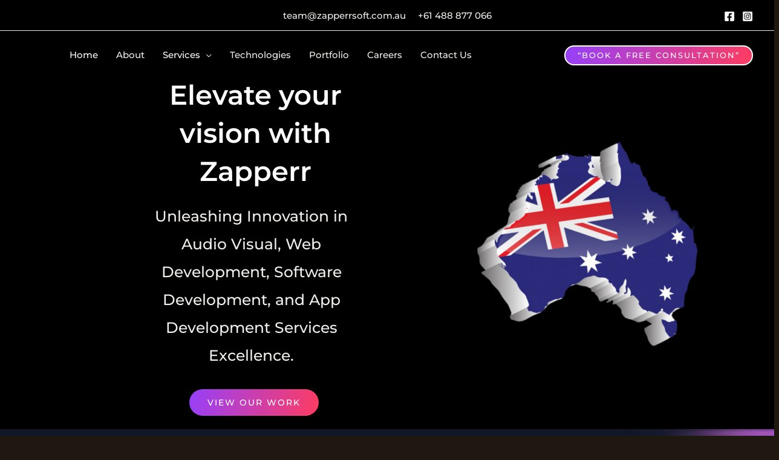

--- FILE ---
content_type: text/html; charset=UTF-8
request_url: https://zapperrsoft.com.au/
body_size: 437329
content:
<!DOCTYPE html>
<html lang="en" prefix="og: https://ogp.me/ns#">
<head>
<meta charset="UTF-8">
<meta name="viewport" content="width=device-width, initial-scale=1">
	 <link rel="profile" href="https://gmpg.org/xfn/11"> 
	 	<style>img:is([sizes="auto" i],[sizes^="auto," i]){contain-intrinsic-size:3000px 1500px}</style>
	
<!-- Search Engine Optimization by Rank Math - https://rankmath.com/ -->
<title>Web Development Services Company | Web Development Services in Australia by Zapperr</title>
<meta name="description" content="Looking for professional web development services? Our website developers company provide expert web application development and web design services to our clients. Best UI/UX, Conversion rate and SEO Friendly design!"/>
<meta name="robots" content="index, follow, max-snippet:-1, max-video-preview:-1, max-image-preview:large"/>
<link rel="canonical" href="https://zapperrsoft.com.au/" />
<meta property="og:locale" content="en_US" />
<meta property="og:type" content="website" />
<meta property="og:title" content="Web Development Services Company | Web Development Services in Australia by Zapperr" />
<meta property="og:description" content="Looking for professional web development services? Our website developers company provide expert web application development and web design services to our clients. Best UI/UX, Conversion rate and SEO Friendly design!" />
<meta property="og:url" content="https://zapperrsoft.com.au/" />
<meta property="og:site_name" content="Zapperr" />
<meta property="og:updated_time" content="2025-05-08T09:09:32+00:00" />
<meta property="article:published_time" content="2024-02-04T15:18:33+00:00" />
<meta property="article:modified_time" content="2025-05-08T09:09:32+00:00" />
<meta name="twitter:card" content="summary_large_image" />
<meta name="twitter:title" content="Web Development Services Company | Web Development Services in Australia by Zapperr" />
<meta name="twitter:description" content="Looking for professional web development services? Our website developers company provide expert web application development and web design services to our clients. Best UI/UX, Conversion rate and SEO Friendly design!" />
<meta name="twitter:label1" content="Written by" />
<meta name="twitter:data1" content="admin" />
<meta name="twitter:label2" content="Time to read" />
<meta name="twitter:data2" content="2 minutes" />
<script type="application/ld+json" class="rank-math-schema">{"@context":"https://schema.org","@graph":[{"@type":"Organization","@id":"https://zapperrsoft.com.au/#organization","name":"Zapperr","url":"https://zapperrsoft.com.au","logo":{"@type":"ImageObject","@id":"https://zapperrsoft.com.au/#logo","url":"https://zapperrsoft.com.au/wp-content/uploads/2023/10/Logo_White_ZAPPERR_shadow.png","contentUrl":"https://zapperrsoft.com.au/wp-content/uploads/2023/10/Logo_White_ZAPPERR_shadow.png","caption":"Zapperr","inLanguage":"en","width":"1500","height":"270"}},{"@type":"WebSite","@id":"https://zapperrsoft.com.au/#website","url":"https://zapperrsoft.com.au","name":"Zapperr","publisher":{"@id":"https://zapperrsoft.com.au/#organization"},"inLanguage":"en","potentialAction":{"@type":"SearchAction","target":"https://zapperrsoft.com.au/?s={search_term_string}","query-input":"required name=search_term_string"}},{"@type":"ImageObject","@id":"https://zapperrsoft.com.au/wp-content/uploads/2024/02/3-2-1.png","url":"https://zapperrsoft.com.au/wp-content/uploads/2024/02/3-2-1.png","width":"200","height":"200","inLanguage":"en"},{"@type":"WebPage","@id":"https://zapperrsoft.com.au/#webpage","url":"https://zapperrsoft.com.au/","name":"Web Development Services Company | Web Development Services in Australia by Zapperr","datePublished":"2024-02-04T15:18:33+00:00","dateModified":"2025-05-08T09:09:32+00:00","about":{"@id":"https://zapperrsoft.com.au/#organization"},"isPartOf":{"@id":"https://zapperrsoft.com.au/#website"},"primaryImageOfPage":{"@id":"https://zapperrsoft.com.au/wp-content/uploads/2024/02/3-2-1.png"},"inLanguage":"en"},{"@type":"Person","@id":"https://zapperrsoft.com.au/author/admin/","name":"admin","url":"https://zapperrsoft.com.au/author/admin/","image":{"@type":"ImageObject","@id":"https://secure.gravatar.com/avatar/31579d325bed858e5128201c5376c9f3bbec69a190176a6bfd8b80c9abfbf2a2?s=96&amp;d=mm&amp;r=g","url":"https://secure.gravatar.com/avatar/31579d325bed858e5128201c5376c9f3bbec69a190176a6bfd8b80c9abfbf2a2?s=96&amp;d=mm&amp;r=g","caption":"admin","inLanguage":"en"},"sameAs":["https://zapperrsoft.com.au"],"worksFor":{"@id":"https://zapperrsoft.com.au/#organization"}},{"@type":"Article","headline":"Web Development Services Company | Web Development Services in Australia by Zapperr","keywords":"Web Development Services,web development services in Australia,web development in auckland,web development company,best web development services near me","datePublished":"2024-02-04T15:18:33+00:00","dateModified":"2025-05-08T09:09:32+00:00","author":{"@id":"https://zapperrsoft.com.au/author/admin/","name":"admin"},"publisher":{"@id":"https://zapperrsoft.com.au/#organization"},"description":"Looking for professional web development services? Our website developers company provide expert web application development and web design services to our clients. Best UI/UX, Conversion rate and SEO Friendly design!","name":"Web Development Services Company | Web Development Services in Australia by Zapperr","@id":"https://zapperrsoft.com.au/#richSnippet","isPartOf":{"@id":"https://zapperrsoft.com.au/#webpage"},"image":{"@id":"https://zapperrsoft.com.au/wp-content/uploads/2024/02/3-2-1.png"},"inLanguage":"en","mainEntityOfPage":{"@id":"https://zapperrsoft.com.au/#webpage"}}]}</script>
<!-- /Rank Math WordPress SEO plugin -->

<link rel='dns-prefetch' href='//www.googletagmanager.com' />
<link rel='dns-prefetch' href='//fonts.googleapis.com' />
<link rel="alternate" type="application/rss+xml" title="Zapperr &raquo; Feed" href="https://zapperrsoft.com.au/feed/" />
<link rel="alternate" type="application/rss+xml" title="Zapperr &raquo; Comments Feed" href="https://zapperrsoft.com.au/comments/feed/" />
<script data-optimized="1" src="[data-uri]" defer></script>
<link data-optimized="1" rel='stylesheet' id='formidable-css' href='https://zapperrsoft.com.au/wp-content/litespeed/css/bce7eae020214599c5bbed0c056084cb.css?ver=e3355' media='all' />
<link data-optimized="1" rel='stylesheet' id='astra-theme-css-css' href='https://zapperrsoft.com.au/wp-content/litespeed/css/35a8a5651dc6807caa172afb4457b273.css?ver=118b1' media='all' />
<style id='astra-theme-css-inline-css'>.ast-no-sidebar .entry-content .alignfull{margin-left:calc(-50vw + 50%);margin-right:calc(-50vw + 50%);max-width:100vw;width:100vw}.ast-no-sidebar .entry-content .alignwide{margin-left:calc(-41vw + 50%);margin-right:calc(-41vw + 50%);max-width:unset;width:unset}.ast-no-sidebar .entry-content .alignfull .alignfull,.ast-no-sidebar .entry-content .alignfull .alignwide,.ast-no-sidebar .entry-content .alignwide .alignfull,.ast-no-sidebar .entry-content .alignwide .alignwide,.ast-no-sidebar .entry-content .wp-block-column .alignfull,.ast-no-sidebar .entry-content .wp-block-column .alignwide{width:100%;margin-left:auto;margin-right:auto}.wp-block-gallery,.blocks-gallery-grid{margin:0}.wp-block-separator{max-width:100px}.wp-block-separator.is-style-wide,.wp-block-separator.is-style-dots{max-width:none}.entry-content .has-2-columns .wp-block-column:first-child{padding-right:10px}.entry-content .has-2-columns .wp-block-column:last-child{padding-left:10px}@media (max-width:782px){.entry-content .wp-block-columns .wp-block-column{flex-basis:100%}.entry-content .has-2-columns .wp-block-column:first-child{padding-right:0}.entry-content .has-2-columns .wp-block-column:last-child{padding-left:0}}body .entry-content .wp-block-latest-posts{margin-left:0}body .entry-content .wp-block-latest-posts li{list-style:none}.ast-no-sidebar .ast-container .entry-content .wp-block-latest-posts{margin-left:0}.ast-header-break-point .entry-content .alignwide{margin-left:auto;margin-right:auto}.entry-content .blocks-gallery-item img{margin-bottom:auto}.wp-block-pullquote{border-top:4px solid #555d66;border-bottom:4px solid #555d66;color:#40464d}:root{--ast-post-nav-space:0;--ast-container-default-xlg-padding:6.67em;--ast-container-default-lg-padding:5.67em;--ast-container-default-slg-padding:4.34em;--ast-container-default-md-padding:3.34em;--ast-container-default-sm-padding:6.67em;--ast-container-default-xs-padding:2.4em;--ast-container-default-xxs-padding:1.4em;--ast-code-block-background:#eee;--ast-comment-inputs-background:#fafafa;--ast-normal-container-width:1200px;--ast-narrow-container-width:750px;--ast-blog-title-font-weight:400;--ast-blog-meta-weight:inherit}html{font-size:93.75%}a,.page-title{color:var(--ast-global-color-3)}a:hover,a:focus{color:var(--ast-global-color-1)}body,button,input,select,textarea,.ast-button,.ast-custom-button{font-family:'Montserrat',sans-serif;font-weight:500;font-size:15px;font-size:1rem}blockquote{color:var(--ast-global-color-3)}p,.entry-content p{margin-bottom:.5em}h1,.entry-content h1,h2,.entry-content h2,h3,.entry-content h3,h4,.entry-content h4,h5,.entry-content h5,h6,.entry-content h6,.site-title,.site-title a{font-family:'Montserrat',sans-serif;font-weight:600}.site-title{font-size:35px;font-size:2.3333333333333rem;display:none}header .custom-logo-link img{max-width:140px}.astra-logo-svg{width:140px}.site-header .site-description{font-size:15px;font-size:1rem;display:none}.entry-title{font-size:30px;font-size:2rem}.archive .ast-article-post .ast-article-inner,.blog .ast-article-post .ast-article-inner,.archive .ast-article-post .ast-article-inner:hover,.blog .ast-article-post .ast-article-inner:hover{overflow:hidden}h1,.entry-content h1{font-size:100px;font-size:6.6666666666667rem;font-weight:600;font-family:'Montserrat',sans-serif;line-height:1.4em}h2,.entry-content h2{font-size:45px;font-size:3rem;font-weight:600;font-family:'Montserrat',sans-serif;line-height:1.3em}h3,.entry-content h3{font-size:35px;font-size:2.3333333333333rem;font-family:'Montserrat',sans-serif;line-height:1.3em}h4,.entry-content h4{font-size:25px;font-size:1.6666666666667rem;line-height:1.2em;font-family:'Montserrat',sans-serif}h5,.entry-content h5{font-size:18px;font-size:1.2rem;line-height:1.2em;font-family:'Montserrat',sans-serif}h6,.entry-content h6{font-size:14px;font-size:.93333333333333rem;line-height:1.25em;font-family:'Montserrat',sans-serif}::selection{background-color:var(--ast-global-color-0);color:#000}body,h1,.entry-title a,.entry-content h1,h2,.entry-content h2,h3,.entry-content h3,h4,.entry-content h4,h5,.entry-content h5,h6,.entry-content h6{color:var(--ast-global-color-3)}.tagcloud a:hover,.tagcloud a:focus,.tagcloud a.current-item{color:#000;border-color:var(--ast-global-color-3);background-color:var(--ast-global-color-3)}input:focus,input[type=text]:focus,input[type=email]:focus,input[type=url]:focus,input[type=password]:focus,input[type=reset]:focus,input[type=search]:focus,textarea:focus{border-color:var(--ast-global-color-3)}input[type=radio]:checked,input[type=reset],input[type=checkbox]:checked,input[type=checkbox]:hover:checked,input[type=checkbox]:focus:checked,input[type=range]::-webkit-slider-thumb{border-color:var(--ast-global-color-3);background-color:var(--ast-global-color-3);box-shadow:none}.site-footer a:hover+.post-count,.site-footer a:focus+.post-count{background:var(--ast-global-color-3);border-color:var(--ast-global-color-3)}.single .nav-links .nav-previous,.single .nav-links .nav-next{color:var(--ast-global-color-3)}.entry-meta,.entry-meta *{line-height:1.45;color:var(--ast-global-color-3)}.entry-meta a:not(.ast-button):hover,.entry-meta a:not(.ast-button):hover *,.entry-meta a:not(.ast-button):focus,.entry-meta a:not(.ast-button):focus *,.page-links>.page-link,.page-links .page-link:hover,.post-navigation a:hover{color:var(--ast-global-color-1)}#cat option,.secondary .calendar_wrap thead a,.secondary .calendar_wrap thead a:visited{color:var(--ast-global-color-3)}.secondary .calendar_wrap #today,.ast-progress-val span{background:var(--ast-global-color-3)}.secondary a:hover+.post-count,.secondary a:focus+.post-count{background:var(--ast-global-color-3);border-color:var(--ast-global-color-3)}.calendar_wrap #today>a{color:#000}.page-links .page-link,.single .post-navigation a{color:var(--ast-global-color-3)}.ast-search-menu-icon .search-form button.search-submit{padding:0 4px}.ast-search-menu-icon form.search-form{padding-right:0}.ast-search-menu-icon.slide-search input.search-field{width:0}.ast-header-search .ast-search-menu-icon.ast-dropdown-active .search-form,.ast-header-search .ast-search-menu-icon.ast-dropdown-active .search-field:focus{transition:all .2s}.search-form input.search-field:focus{outline:none}.widget-title,.widget .wp-block-heading{font-size:21px;font-size:1.4rem;color:var(--ast-global-color-3)}.single .ast-author-details .author-title{color:var(--ast-global-color-1)}.ast-search-menu-icon.slide-search a:focus-visible:focus-visible,.astra-search-icon:focus-visible,#close:focus-visible,a:focus-visible,.ast-menu-toggle:focus-visible,.site .skip-link:focus-visible,.wp-block-loginout input:focus-visible,.wp-block-search.wp-block-search__button-inside .wp-block-search__inside-wrapper,.ast-header-navigation-arrow:focus-visible,.woocommerce .wc-proceed-to-checkout>.checkout-button:focus-visible,.woocommerce .woocommerce-MyAccount-navigation ul li a:focus-visible,.ast-orders-table__row .ast-orders-table__cell:focus-visible,.woocommerce .woocommerce-order-details .order-again>.button:focus-visible,.woocommerce .woocommerce-message a.button.wc-forward:focus-visible,.woocommerce #minus_qty:focus-visible,.woocommerce #plus_qty:focus-visible,a#ast-apply-coupon:focus-visible,.woocommerce .woocommerce-info a:focus-visible,.woocommerce .astra-shop-summary-wrap a:focus-visible,.woocommerce a.wc-forward:focus-visible,#ast-apply-coupon:focus-visible,.woocommerce-js .woocommerce-mini-cart-item a.remove:focus-visible,#close:focus-visible,.button.search-submit:focus-visible,#search_submit:focus,.normal-search:focus-visible,.ast-header-account-wrap:focus-visible{outline-style:dotted;outline-color:inherit;outline-width:thin}input:focus,input[type=text]:focus,input[type=email]:focus,input[type=url]:focus,input[type=password]:focus,input[type=reset]:focus,input[type=search]:focus,input[type=number]:focus,textarea:focus,.wp-block-search__input:focus,[data-section=section-header-mobile-trigger] .ast-button-wrap .ast-mobile-menu-trigger-minimal:focus,.ast-mobile-popup-drawer.active .menu-toggle-close:focus,.woocommerce-ordering select.orderby:focus,#ast-scroll-top:focus,#coupon_code:focus,.woocommerce-page #comment:focus,.woocommerce #reviews #respond input#submit:focus,.woocommerce a.add_to_cart_button:focus,.woocommerce .button.single_add_to_cart_button:focus,.woocommerce .woocommerce-cart-form button:focus,.woocommerce .woocommerce-cart-form__cart-item .quantity .qty:focus,.woocommerce .woocommerce-billing-fields .woocommerce-billing-fields__field-wrapper .woocommerce-input-wrapper>.input-text:focus,.woocommerce #order_comments:focus,.woocommerce #place_order:focus,.woocommerce .woocommerce-address-fields .woocommerce-address-fields__field-wrapper .woocommerce-input-wrapper>.input-text:focus,.woocommerce .woocommerce-MyAccount-content form button:focus,.woocommerce .woocommerce-MyAccount-content .woocommerce-EditAccountForm .woocommerce-form-row .woocommerce-Input.input-text:focus,.woocommerce .ast-woocommerce-container .woocommerce-pagination ul.page-numbers li a:focus,body #content .woocommerce form .form-row .select2-container--default .select2-selection--single:focus,#ast-coupon-code:focus,.woocommerce.woocommerce-js .quantity input[type=number]:focus,.woocommerce-js .woocommerce-mini-cart-item .quantity input[type=number]:focus,.woocommerce p#ast-coupon-trigger:focus{border-style:dotted;border-color:inherit;border-width:thin}input{outline:none}.ast-logo-title-inline .site-logo-img{padding-right:1em}body .ast-oembed-container *{position:absolute;top:0;width:100%;height:100%;left:0}body .wp-block-embed-pocket-casts .ast-oembed-container *{position:unset}.ast-single-post-featured-section+article{margin-top:2em}.site-content .ast-single-post-featured-section img{width:100%;overflow:hidden;object-fit:cover}.site>.ast-single-related-posts-container{margin-top:0}@media (min-width:922px){.ast-desktop .ast-container--narrow{max-width:var(--ast-narrow-container-width);margin:0 auto}}.ast-page-builder-template .hentry{margin:0}.ast-page-builder-template .site-content>.ast-container{max-width:100%;padding:0}.ast-page-builder-template .site .site-content #primary{padding:0;margin:0}.ast-page-builder-template .no-results{text-align:center;margin:4em auto}.ast-page-builder-template .ast-pagination{padding:2em}.ast-page-builder-template .entry-header.ast-no-title.ast-no-thumbnail{margin-top:0}.ast-page-builder-template .entry-header.ast-header-without-markup{margin-top:0;margin-bottom:0}.ast-page-builder-template .entry-header.ast-no-title.ast-no-meta{margin-bottom:0}.ast-page-builder-template.single .post-navigation{padding-bottom:2em}.ast-page-builder-template.single-post .site-content>.ast-container{max-width:100%}.ast-page-builder-template .entry-header{margin-top:4em;margin-left:auto;margin-right:auto;padding-left:20px;padding-right:20px}.single.ast-page-builder-template .entry-header{padding-left:20px;padding-right:20px}.ast-page-builder-template .ast-archive-description{margin:4em auto 0;padding-left:20px;padding-right:20px}.ast-page-builder-template.ast-no-sidebar .entry-content .alignwide{margin-left:0;margin-right:0}@media (max-width:921.9px){#ast-desktop-header{display:none}}@media (min-width:922px){#ast-mobile-header{display:none}}.wp-block-buttons.aligncenter{justify-content:center}.ast-plain-container.ast-no-sidebar #primary{margin-top:0;margin-bottom:0}@media (min-width:1200px){.wp-block-group .has-background{padding:20px}}@media (min-width:1200px){.ast-no-sidebar.ast-separate-container .entry-content .wp-block-group.alignwide,.ast-no-sidebar.ast-separate-container .entry-content .wp-block-cover.alignwide{margin-left:-20px;margin-right:-20px;padding-left:20px;padding-right:20px}.ast-no-sidebar.ast-separate-container .entry-content .wp-block-cover.alignfull,.ast-no-sidebar.ast-separate-container .entry-content .wp-block-group.alignfull{margin-left:-6.67em;margin-right:-6.67em;padding-left:6.67em;padding-right:6.67em}}@media (min-width:1200px){.wp-block-cover-image.alignwide .wp-block-cover__inner-container,.wp-block-cover.alignwide .wp-block-cover__inner-container,.wp-block-cover-image.alignfull .wp-block-cover__inner-container,.wp-block-cover.alignfull .wp-block-cover__inner-container{width:100%}}.wp-block-image.aligncenter{margin-left:auto;margin-right:auto}.wp-block-table.aligncenter{margin-left:auto;margin-right:auto}.wp-block-buttons .wp-block-button.is-style-outline .wp-block-button__link.wp-element-button,.ast-outline-button,.wp-block-uagb-buttons-child .uagb-buttons-repeater.ast-outline-button{border-color:var(--ast-global-color-2);border-top-width:2px;border-right-width:2px;border-bottom-width:2px;border-left-width:2px;font-family:inherit;font-weight:inherit;font-size:14px;font-size:.93333333333333rem;line-height:1em;border-top-left-radius:0;border-top-right-radius:0;border-bottom-right-radius:0;border-bottom-left-radius:0}.wp-block-button.is-style-outline .wp-block-button__link:hover,.wp-block-buttons .wp-block-button.is-style-outline .wp-block-button__link:focus,.wp-block-buttons .wp-block-button.is-style-outline>.wp-block-button__link:not(.has-text-color):hover,.wp-block-buttons .wp-block-button.wp-block-button__link.is-style-outline:not(.has-text-color):hover,.ast-outline-button:hover,.ast-outline-button:focus,.wp-block-uagb-buttons-child .uagb-buttons-repeater.ast-outline-button:hover,.wp-block-uagb-buttons-child .uagb-buttons-repeater.ast-outline-button:focus{background-color:var(--ast-global-color-2);border-color:var(--ast-global-color-2)}.wp-block-button .wp-block-button__link.wp-element-button.is-style-outline:not(.has-background),.wp-block-button.is-style-outline>.wp-block-button__link.wp-element-button:not(.has-background),.ast-outline-button{background-color:rgba(255,255,255,0)}.entry-content[ast-blocks-layout]>figure{margin-bottom:1em}@media (max-width:921px){.ast-separate-container #primary,.ast-separate-container #secondary{padding:1.5em 0}#primary,#secondary{padding:1.5em 0;margin:0}.ast-left-sidebar #content>.ast-container{display:flex;flex-direction:column-reverse;width:100%}.ast-separate-container .ast-article-post,.ast-separate-container .ast-article-single{padding:1.5em 2.14em}.ast-author-box img.avatar{margin:20px 0 0}}@media (min-width:922px){.ast-separate-container.ast-right-sidebar #primary,.ast-separate-container.ast-left-sidebar #primary{border:0}.search-no-results.ast-separate-container #primary{margin-bottom:4em}}.elementor-button-wrapper .elementor-button{border-style:solid;text-decoration:none;border-top-width:2px;border-right-width:2px;border-left-width:2px;border-bottom-width:2px}body .elementor-button.elementor-size-sm,body .elementor-button.elementor-size-xs,body .elementor-button.elementor-size-md,body .elementor-button.elementor-size-lg,body .elementor-button.elementor-size-xl,body .elementor-button{border-top-left-radius:0;border-top-right-radius:0;border-bottom-right-radius:0;border-bottom-left-radius:0;padding-top:15px;padding-right:30px;padding-bottom:15px;padding-left:30px}.elementor-button-wrapper .elementor-button{border-color:var(--ast-global-color-2);background-color:rgba(255,255,255,0)}.elementor-button-wrapper .elementor-button:hover,.elementor-button-wrapper .elementor-button:focus{color:var(--ast-global-color-0);background-color:var(--ast-global-color-2);border-color:var(--ast-global-color-2)}.wp-block-button .wp-block-button__link,.elementor-button-wrapper .elementor-button,.elementor-button-wrapper .elementor-button:visited{color:var(--ast-global-color-2)}.elementor-button-wrapper .elementor-button{font-size:14px;font-size:.93333333333333rem;line-height:1em;text-transform:uppercase;letter-spacing:2px}body .elementor-button.elementor-size-sm,body .elementor-button.elementor-size-xs,body .elementor-button.elementor-size-md,body .elementor-button.elementor-size-lg,body .elementor-button.elementor-size-xl,body .elementor-button{font-size:14px;font-size:.93333333333333rem}.wp-block-button .wp-block-button__link:hover,.wp-block-button .wp-block-button__link:focus{color:var(--ast-global-color-0);background-color:var(--ast-global-color-2);border-color:var(--ast-global-color-2)}.elementor-widget-heading h1.elementor-heading-title{line-height:1.4em}.elementor-widget-heading h2.elementor-heading-title{line-height:1.3em}.elementor-widget-heading h3.elementor-heading-title{line-height:1.3em}.elementor-widget-heading h4.elementor-heading-title{line-height:1.2em}.elementor-widget-heading h5.elementor-heading-title{line-height:1.2em}.elementor-widget-heading h6.elementor-heading-title{line-height:1.25em}.wp-block-button .wp-block-button__link{border-style:solid;border-top-width:2px;border-right-width:2px;border-left-width:2px;border-bottom-width:2px;border-color:var(--ast-global-color-2);background-color:rgba(255,255,255,0);color:var(--ast-global-color-2);font-family:inherit;font-weight:inherit;line-height:1em;text-transform:uppercase;letter-spacing:2px;font-size:14px;font-size:.93333333333333rem;border-top-left-radius:0;border-top-right-radius:0;border-bottom-right-radius:0;border-bottom-left-radius:0;padding-top:15px;padding-right:30px;padding-bottom:15px;padding-left:30px}.menu-toggle,button,.ast-button,.ast-custom-button,.button,input#submit,input[type=button],input[type=submit],input[type=reset]{border-style:solid;border-top-width:2px;border-right-width:2px;border-left-width:2px;border-bottom-width:2px;color:var(--ast-global-color-2);border-color:var(--ast-global-color-2);background-color:rgba(255,255,255,0);padding-top:15px;padding-right:30px;padding-bottom:15px;padding-left:30px;font-family:inherit;font-weight:inherit;font-size:14px;font-size:.93333333333333rem;line-height:1em;text-transform:uppercase;letter-spacing:2px;border-top-left-radius:0;border-top-right-radius:0;border-bottom-right-radius:0;border-bottom-left-radius:0}button:focus,.menu-toggle:hover,button:hover,.ast-button:hover,.ast-custom-button:hover .button:hover,.ast-custom-button:hover,input[type=reset]:hover,input[type=reset]:focus,input#submit:hover,input#submit:focus,input[type=button]:hover,input[type=button]:focus,input[type=submit]:hover,input[type=submit]:focus{color:var(--ast-global-color-0);background-color:var(--ast-global-color-2);border-color:var(--ast-global-color-2)}@media (max-width:921px){.ast-mobile-header-stack .main-header-bar .ast-search-menu-icon{display:inline-block}.ast-header-break-point.ast-header-custom-item-outside .ast-mobile-header-stack .main-header-bar .ast-search-icon{margin:0}.ast-comment-avatar-wrap img{max-width:2.5em}.ast-comment-meta{padding:0 1.8888em 1.3333em}.ast-separate-container .ast-comment-list li.depth-1{padding:1.5em 2.14em}.ast-separate-container .comment-respond{padding:2em 2.14em}}@media (min-width:544px){.ast-container{max-width:100%}}@media (max-width:544px){.ast-separate-container .ast-article-post,.ast-separate-container .ast-article-single,.ast-separate-container .comments-title,.ast-separate-container .ast-archive-description{padding:1.5em 1em}.ast-separate-container #content .ast-container{padding-left:.54em;padding-right:.54em}.ast-separate-container .ast-comment-list .bypostauthor{padding:.5em}.ast-search-menu-icon.ast-dropdown-active .search-field{width:170px}}#ast-mobile-header .ast-site-header-cart-li a{pointer-events:none}#ast-desktop-header .ast-site-header-cart-li a{pointer-events:none}body,.ast-separate-container{background-color:var(--ast-global-color-4);background-image:none}.ast-no-sidebar.ast-separate-container .entry-content .alignfull{margin-left:-6.67em;margin-right:-6.67em;width:auto}@media (max-width:1200px){.ast-no-sidebar.ast-separate-container .entry-content .alignfull{margin-left:-2.4em;margin-right:-2.4em}}@media (max-width:768px){.ast-no-sidebar.ast-separate-container .entry-content .alignfull{margin-left:-2.14em;margin-right:-2.14em}}@media (max-width:544px){.ast-no-sidebar.ast-separate-container .entry-content .alignfull{margin-left:-1em;margin-right:-1em}}.ast-no-sidebar.ast-separate-container .entry-content .alignwide{margin-left:-20px;margin-right:-20px}.ast-no-sidebar.ast-separate-container .entry-content .wp-block-column .alignfull,.ast-no-sidebar.ast-separate-container .entry-content .wp-block-column .alignwide{margin-left:auto;margin-right:auto;width:100%}@media (max-width:921px){.site-title{display:none}.site-header .site-description{display:none}h1,.entry-content h1{font-size:60px}h2,.entry-content h2{font-size:38px}h3,.entry-content h3{font-size:30px}}@media (max-width:544px){.site-title{display:none}.site-header .site-description{display:none}h1,.entry-content h1{font-size:38px}h2,.entry-content h2{font-size:30px}h3,.entry-content h3{font-size:27px}header .custom-logo-link img,.ast-header-break-point .site-branding img,.ast-header-break-point .custom-logo-link img{max-width:150px}.astra-logo-svg{width:150px}.ast-header-break-point .site-logo-img .custom-mobile-logo-link img{max-width:150px}}@media (max-width:921px){html{font-size:85.5%}}@media (max-width:544px){html{font-size:85.5%}}@media (min-width:922px){.ast-container{max-width:1240px}}@font-face{font-family:"Astra";src:url(https://zapperrsoft.com.au/wp-content/themes/astra/assets/fonts/astra.woff) format("woff"),url(https://zapperrsoft.com.au/wp-content/themes/astra/assets/fonts/astra.ttf) format("truetype"),url(https://zapperrsoft.com.au/wp-content/themes/astra/assets/fonts/astra.svg#astra) format("svg");font-weight:400;font-style:normal;font-display:fallback}@media (min-width:922px){.main-header-menu .sub-menu .menu-item.ast-left-align-sub-menu:hover>.sub-menu,.main-header-menu .sub-menu .menu-item.ast-left-align-sub-menu.focus>.sub-menu{margin-left:0}}.ast-theme-transparent-header [data-section=section-header-mobile-trigger] .ast-button-wrap .ast-mobile-menu-trigger-minimal{background:0 0}.site .comments-area{padding-bottom:3em}.astra-icon-down_arrow:after{content:"\e900";font-family:Astra}.astra-icon-close:after{content:"\e5cd";font-family:Astra}.astra-icon-drag_handle:after{content:"\e25d";font-family:Astra}.astra-icon-format_align_justify:after{content:"\e235";font-family:Astra}.astra-icon-menu:after{content:"\e5d2";font-family:Astra}.astra-icon-reorder:after{content:"\e8fe";font-family:Astra}.astra-icon-search:after{content:"\e8b6";font-family:Astra}.astra-icon-zoom_in:after{content:"\e56b";font-family:Astra}.astra-icon-check-circle:after{content:"\e901";font-family:Astra}.astra-icon-shopping-cart:after{content:"\f07a";font-family:Astra}.astra-icon-shopping-bag:after{content:"\f290";font-family:Astra}.astra-icon-shopping-basket:after{content:"\f291";font-family:Astra}.astra-icon-circle-o:after{content:"\e903";font-family:Astra}.astra-icon-certificate:after{content:"\e902";font-family:Astra}blockquote{padding:1.2em}:root .has-ast-global-color-0-color{color:var(--ast-global-color-0)}:root .has-ast-global-color-0-background-color{background-color:var(--ast-global-color-0)}:root .wp-block-button .has-ast-global-color-0-color{color:var(--ast-global-color-0)}:root .wp-block-button .has-ast-global-color-0-background-color{background-color:var(--ast-global-color-0)}:root .has-ast-global-color-1-color{color:var(--ast-global-color-1)}:root .has-ast-global-color-1-background-color{background-color:var(--ast-global-color-1)}:root .wp-block-button .has-ast-global-color-1-color{color:var(--ast-global-color-1)}:root .wp-block-button .has-ast-global-color-1-background-color{background-color:var(--ast-global-color-1)}:root .has-ast-global-color-2-color{color:var(--ast-global-color-2)}:root .has-ast-global-color-2-background-color{background-color:var(--ast-global-color-2)}:root .wp-block-button .has-ast-global-color-2-color{color:var(--ast-global-color-2)}:root .wp-block-button .has-ast-global-color-2-background-color{background-color:var(--ast-global-color-2)}:root .has-ast-global-color-3-color{color:var(--ast-global-color-3)}:root .has-ast-global-color-3-background-color{background-color:var(--ast-global-color-3)}:root .wp-block-button .has-ast-global-color-3-color{color:var(--ast-global-color-3)}:root .wp-block-button .has-ast-global-color-3-background-color{background-color:var(--ast-global-color-3)}:root .has-ast-global-color-4-color{color:var(--ast-global-color-4)}:root .has-ast-global-color-4-background-color{background-color:var(--ast-global-color-4)}:root .wp-block-button .has-ast-global-color-4-color{color:var(--ast-global-color-4)}:root .wp-block-button .has-ast-global-color-4-background-color{background-color:var(--ast-global-color-4)}:root .has-ast-global-color-5-color{color:var(--ast-global-color-5)}:root .has-ast-global-color-5-background-color{background-color:var(--ast-global-color-5)}:root .wp-block-button .has-ast-global-color-5-color{color:var(--ast-global-color-5)}:root .wp-block-button .has-ast-global-color-5-background-color{background-color:var(--ast-global-color-5)}:root .has-ast-global-color-6-color{color:var(--ast-global-color-6)}:root .has-ast-global-color-6-background-color{background-color:var(--ast-global-color-6)}:root .wp-block-button .has-ast-global-color-6-color{color:var(--ast-global-color-6)}:root .wp-block-button .has-ast-global-color-6-background-color{background-color:var(--ast-global-color-6)}:root .has-ast-global-color-7-color{color:var(--ast-global-color-7)}:root .has-ast-global-color-7-background-color{background-color:var(--ast-global-color-7)}:root .wp-block-button .has-ast-global-color-7-color{color:var(--ast-global-color-7)}:root .wp-block-button .has-ast-global-color-7-background-color{background-color:var(--ast-global-color-7)}:root .has-ast-global-color-8-color{color:var(--ast-global-color-8)}:root .has-ast-global-color-8-background-color{background-color:var(--ast-global-color-8)}:root .wp-block-button .has-ast-global-color-8-color{color:var(--ast-global-color-8)}:root .wp-block-button .has-ast-global-color-8-background-color{background-color:var(--ast-global-color-8)}:root{--ast-global-color-0:#fea115;--ast-global-color-1:#e6951b;--ast-global-color-2:#fff;--ast-global-color-3:#f0efec;--ast-global-color-4:#1e1810;--ast-global-color-5:#4d4a46;--ast-global-color-6:#000;--ast-global-color-7:#4b4f58;--ast-global-color-8:#f6f7f8}:root{--ast-border-color:#ddd}.ast-single-entry-banner{-js-display:flex;display:flex;flex-direction:column;justify-content:center;text-align:center;position:relative;background:#eee}.ast-single-entry-banner[data-banner-layout=layout-1]{max-width:1200px;background:inherit;padding:20px 0}.ast-single-entry-banner[data-banner-width-type=custom]{margin:0 auto;width:100%}.ast-single-entry-banner+.site-content .entry-header{margin-bottom:0}.site .ast-author-avatar{--ast-author-avatar-size:}a.ast-underline-text{text-decoration:underline}.ast-container>.ast-terms-link{position:relative;display:block}a.ast-button.ast-badge-tax{padding:4px 8px;border-radius:3px;font-size:inherit}header.entry-header .entry-title{font-size:30px;font-size:2rem}header.entry-header>*:not(:last-child){margin-bottom:10px}.ast-archive-entry-banner{-js-display:flex;display:flex;flex-direction:column;justify-content:center;text-align:center;position:relative;background:#eee}.ast-archive-entry-banner[data-banner-width-type=custom]{margin:0 auto;width:100%}.ast-archive-entry-banner[data-banner-layout=layout-1]{background:inherit;padding:20px 0;text-align:left}body.archive .ast-archive-description{max-width:1200px;width:100%;text-align:left;padding-top:3em;padding-right:3em;padding-bottom:3em;padding-left:3em}body.archive .ast-archive-description .ast-archive-title,body.archive .ast-archive-description .ast-archive-title *{font-size:40px;font-size:2.6666666666667rem}body.archive .ast-archive-description>*:not(:last-child){margin-bottom:10px}@media (max-width:921px){body.archive .ast-archive-description{text-align:left}}@media (max-width:544px){body.archive .ast-archive-description{text-align:left}}.ast-theme-transparent-header #masthead .site-logo-img .transparent-custom-logo .astra-logo-svg{width:150px}.ast-theme-transparent-header #masthead .site-logo-img .transparent-custom-logo img{max-width:150px}@media (max-width:921px){.ast-theme-transparent-header #masthead .site-logo-img .transparent-custom-logo .astra-logo-svg{width:120px}.ast-theme-transparent-header #masthead .site-logo-img .transparent-custom-logo img{max-width:120px}}@media (max-width:543px){.ast-theme-transparent-header #masthead .site-logo-img .transparent-custom-logo .astra-logo-svg{width:100px}.ast-theme-transparent-header #masthead .site-logo-img .transparent-custom-logo img{max-width:100px}}@media (min-width:921px){.ast-theme-transparent-header #masthead{position:absolute;left:0;right:0}.ast-theme-transparent-header .main-header-bar,.ast-theme-transparent-header.ast-header-break-point .main-header-bar{background:0 0}body.elementor-editor-active.ast-theme-transparent-header #masthead,.fl-builder-edit .ast-theme-transparent-header #masthead,body.vc_editor.ast-theme-transparent-header #masthead,body.brz-ed.ast-theme-transparent-header #masthead{z-index:0}.ast-header-break-point.ast-replace-site-logo-transparent.ast-theme-transparent-header .custom-mobile-logo-link{display:none}.ast-header-break-point.ast-replace-site-logo-transparent.ast-theme-transparent-header .transparent-custom-logo{display:inline-block}.ast-theme-transparent-header .ast-above-header,.ast-theme-transparent-header .ast-above-header.ast-above-header-bar{background-image:none;background-color:transparent}.ast-theme-transparent-header .ast-below-header,.ast-theme-transparent-header .ast-below-header.ast-below-header-bar{background-image:none;background-color:transparent}}.ast-theme-transparent-header .ast-builder-menu .main-header-menu,.ast-theme-transparent-header .ast-builder-menu .main-header-menu .menu-link,.ast-theme-transparent-header [CLASS*=ast-builder-menu-] .main-header-menu .menu-item>.menu-link,.ast-theme-transparent-header .ast-masthead-custom-menu-items,.ast-theme-transparent-header .ast-masthead-custom-menu-items a,.ast-theme-transparent-header .ast-builder-menu .main-header-menu .menu-item>.ast-menu-toggle,.ast-theme-transparent-header .ast-builder-menu .main-header-menu .menu-item>.ast-menu-toggle,.ast-theme-transparent-header .ast-above-header-navigation a,.ast-header-break-point.ast-theme-transparent-header .ast-above-header-navigation a,.ast-header-break-point.ast-theme-transparent-header .ast-above-header-navigation>ul.ast-above-header-menu>.menu-item-has-children:not(.current-menu-item)>.ast-menu-toggle,.ast-theme-transparent-header .ast-below-header-menu,.ast-theme-transparent-header .ast-below-header-menu a,.ast-header-break-point.ast-theme-transparent-header .ast-below-header-menu a,.ast-header-break-point.ast-theme-transparent-header .ast-below-header-menu,.ast-theme-transparent-header .main-header-menu .menu-link{color:var(--ast-global-color-3)}.ast-theme-transparent-header .ast-builder-menu .main-header-menu .menu-item:hover>.menu-link,.ast-theme-transparent-header .ast-builder-menu .main-header-menu .menu-item:hover>.ast-menu-toggle,.ast-theme-transparent-header .ast-builder-menu .main-header-menu .ast-masthead-custom-menu-items a:hover,.ast-theme-transparent-header .ast-builder-menu .main-header-menu .focus>.menu-link,.ast-theme-transparent-header .ast-builder-menu .main-header-menu .focus>.ast-menu-toggle,.ast-theme-transparent-header .ast-builder-menu .main-header-menu .current-menu-item>.menu-link,.ast-theme-transparent-header .ast-builder-menu .main-header-menu .current-menu-ancestor>.menu-link,.ast-theme-transparent-header .ast-builder-menu .main-header-menu .current-menu-item>.ast-menu-toggle,.ast-theme-transparent-header .ast-builder-menu .main-header-menu .current-menu-ancestor>.ast-menu-toggle,.ast-theme-transparent-header [CLASS*=ast-builder-menu-] .main-header-menu .current-menu-item>.menu-link,.ast-theme-transparent-header [CLASS*=ast-builder-menu-] .main-header-menu .current-menu-ancestor>.menu-link,.ast-theme-transparent-header [CLASS*=ast-builder-menu-] .main-header-menu .current-menu-item>.ast-menu-toggle,.ast-theme-transparent-header [CLASS*=ast-builder-menu-] .main-header-menu .current-menu-ancestor>.ast-menu-toggle,.ast-theme-transparent-header .main-header-menu .menu-item:hover>.menu-link,.ast-theme-transparent-header .main-header-menu .current-menu-item>.menu-link,.ast-theme-transparent-header .main-header-menu .current-menu-ancestor>.menu-link{color:var(--ast-global-color-2)}.ast-theme-transparent-header .ast-builder-menu .main-header-menu .menu-item .sub-menu .menu-link,.ast-theme-transparent-header .main-header-menu .menu-item .sub-menu .menu-link{background-color:transparent}@media (max-width:921px){.ast-theme-transparent-header #masthead{position:absolute;left:0;right:0}.ast-theme-transparent-header .main-header-bar,.ast-theme-transparent-header.ast-header-break-point .main-header-bar{background:0 0}body.elementor-editor-active.ast-theme-transparent-header #masthead,.fl-builder-edit .ast-theme-transparent-header #masthead,body.vc_editor.ast-theme-transparent-header #masthead,body.brz-ed.ast-theme-transparent-header #masthead{z-index:0}.ast-header-break-point.ast-replace-site-logo-transparent.ast-theme-transparent-header .custom-mobile-logo-link{display:none}.ast-header-break-point.ast-replace-site-logo-transparent.ast-theme-transparent-header .transparent-custom-logo{display:inline-block}.ast-theme-transparent-header .ast-above-header,.ast-theme-transparent-header .ast-above-header.ast-above-header-bar{background-image:none;background-color:transparent}.ast-theme-transparent-header .ast-below-header,.ast-theme-transparent-header .ast-below-header.ast-below-header-bar{background-image:none;background-color:transparent}}@media (max-width:921px){.ast-theme-transparent-header .ast-builder-menu .main-header-menu,.ast-theme-transparent-header .ast-builder-menu .main-header-menu .menu-link,.ast-theme-transparent-header [CLASS*=ast-builder-menu-] .main-header-menu .menu-item>.menu-link,.ast-theme-transparent-header .ast-masthead-custom-menu-items,.ast-theme-transparent-header .ast-masthead-custom-menu-items a,.ast-theme-transparent-header .ast-builder-menu .main-header-menu .menu-item>.ast-menu-toggle,.ast-theme-transparent-header .ast-builder-menu .main-header-menu .menu-item>.ast-menu-toggle,.ast-theme-transparent-header .main-header-menu .menu-link{color:rgba(0,0,0,.5)}.ast-theme-transparent-header .ast-builder-menu .main-header-menu .menu-item:hover>.menu-link,.ast-theme-transparent-header .ast-builder-menu .main-header-menu .menu-item:hover>.ast-menu-toggle,.ast-theme-transparent-header .ast-builder-menu .main-header-menu .ast-masthead-custom-menu-items a:hover,.ast-theme-transparent-header .ast-builder-menu .main-header-menu .focus>.menu-link,.ast-theme-transparent-header .ast-builder-menu .main-header-menu .focus>.ast-menu-toggle,.ast-theme-transparent-header .ast-builder-menu .main-header-menu .current-menu-item>.menu-link,.ast-theme-transparent-header .ast-builder-menu .main-header-menu .current-menu-ancestor>.menu-link,.ast-theme-transparent-header .ast-builder-menu .main-header-menu .current-menu-item>.ast-menu-toggle,.ast-theme-transparent-header .ast-builder-menu .main-header-menu .current-menu-ancestor>.ast-menu-toggle,.ast-theme-transparent-header [CLASS*=ast-builder-menu-] .main-header-menu .current-menu-item>.menu-link,.ast-theme-transparent-header [CLASS*=ast-builder-menu-] .main-header-menu .current-menu-ancestor>.menu-link,.ast-theme-transparent-header [CLASS*=ast-builder-menu-] .main-header-menu .current-menu-item>.ast-menu-toggle,.ast-theme-transparent-header [CLASS*=ast-builder-menu-] .main-header-menu .current-menu-ancestor>.ast-menu-toggle,.ast-theme-transparent-header .main-header-menu .menu-item:hover>.menu-link,.ast-theme-transparent-header .main-header-menu .current-menu-item>.menu-link,.ast-theme-transparent-header .main-header-menu .current-menu-ancestor>.menu-link{color:#000}}@media (max-width:544px){.ast-theme-transparent-header .ast-builder-menu .main-header-menu .menu-item .sub-menu,.ast-header-break-point.ast-flyout-menu-enable.ast-header-break-point .ast-builder-menu .main-header-bar-navigation .main-header-menu .menu-item .sub-menu,.ast-theme-transparent-header.astra-hfb-header .ast-builder-menu [CLASS*=ast-builder-menu-] .main-header-menu .menu-item .sub-menu,.ast-header-break-point.ast-flyout-menu-enable.astra-hfb-header .ast-builder-menu .main-header-bar-navigation [CLASS*=ast-builder-menu-] .main-header-menu .menu-item .sub-menu,.ast-theme-transparent-header .ast-builder-menu .main-header-menu .menu-item .sub-menu .menu-link,.ast-header-break-point.ast-flyout-menu-enable.ast-header-break-point .ast-builder-menu .main-header-bar-navigation .main-header-menu .menu-item .sub-menu .menu-link,.ast-theme-transparent-header.astra-hfb-header .ast-builder-menu [CLASS*=ast-builder-menu-] .main-header-menu .menu-item .sub-menu .menu-link,.ast-header-break-point.ast-flyout-menu-enable.astra-hfb-header .ast-builder-menu .main-header-bar-navigation [CLASS*=ast-builder-menu-] .main-header-menu .menu-item .sub-menu .menu-link,.ast-theme-transparent-header .main-header-menu .menu-item .sub-menu .menu-link,.ast-header-break-point.ast-flyout-menu-enable.ast-header-break-point .main-header-bar-navigation .main-header-menu .menu-item .sub-menu .menu-link,.ast-theme-transparent-header .main-header-menu .menu-item .sub-menu,.ast-header-break-point.ast-flyout-menu-enable.ast-header-break-point .main-header-bar-navigation .main-header-menu .menu-item .sub-menu{background-color:var(--ast-global-color-2)}.ast-theme-transparent-header .ast-builder-menu .main-header-menu .menu-item .sub-menu .menu-item .menu-link,.ast-theme-transparent-header .ast-builder-menu .main-header-menu .menu-item .sub-menu .menu-item>.ast-menu-toggle,.ast-theme-transparent-header .main-header-menu .menu-item .sub-menu .menu-link,.ast-header-break-point.ast-flyout-menu-enable.ast-header-break-point .main-header-bar-navigation .main-header-menu .menu-item .sub-menu .menu-link{color:var(--ast-global-color-4)}.ast-theme-transparent-header .ast-builder-menu .main-header-menu .menu-item .sub-menu .menu-link:hover,.ast-theme-transparent-header .ast-builder-menu .main-header-menu .menu-item .sub-menu .menu-item:hover>.menu-link,.ast-theme-transparent-header .ast-builder-menu .main-header-menu .menu-item .sub-menu .menu-item.focus>.menu-item,.ast-theme-transparent-header .ast-builder-menu .main-header-menu .menu-item .sub-menu .menu-item.current-menu-item>.menu-link,.ast-theme-transparent-header .ast-builder-menu .main-header-menu .menu-item .sub-menu .menu-item.current-menu-item>.ast-menu-toggle,.ast-theme-transparent-header .ast-builder-menu .main-header-menu .menu-item .sub-menu .menu-item:hover>.ast-menu-toggle,.ast-theme-transparent-header .ast-builder-menu .main-header-menu .menu-item .sub-menu .menu-item.focus>.ast-menu-toggle,.ast-theme-transparent-header .main-header-menu .menu-item .sub-menu .menu-item.focus>.ast-menu-toggle,.ast-theme-transparent-header .main-header-menu .menu-item .sub-menu .menu-item:hover>.menu-link,.ast-header-break-point.ast-flyout-menu-enable.ast-header-break-point .main-header-bar-navigation .main-header-menu .menu-item .sub-menu .menu-link{color:var(--ast-global-color-5)}}.ast-theme-transparent-header #ast-desktop-header>.ast-main-header-wrap>.main-header-bar,.ast-theme-transparent-header.ast-header-break-point #ast-mobile-header>.ast-main-header-wrap>.main-header-bar{border-bottom-style:none}.ast-breadcrumbs .trail-browse,.ast-breadcrumbs .trail-items,.ast-breadcrumbs .trail-items li{display:inline-block;margin:0;padding:0;border:none;background:inherit;text-indent:0;text-decoration:none}.ast-breadcrumbs .trail-browse{font-size:inherit;font-style:inherit;font-weight:inherit;color:inherit}.ast-breadcrumbs .trail-items{list-style:none}.trail-items li:after{padding:0 .3em;content:"\00bb"}.trail-items li:last-of-type:after{display:none}h1,.entry-content h1,h2,.entry-content h2,h3,.entry-content h3,h4,.entry-content h4,h5,.entry-content h5,h6,.entry-content h6{color:var(--ast-global-color-2)}@media (max-width:921px){.ast-builder-grid-row-container.ast-builder-grid-row-tablet-3-firstrow .ast-builder-grid-row>*:first-child,.ast-builder-grid-row-container.ast-builder-grid-row-tablet-3-lastrow .ast-builder-grid-row>*:last-child{grid-column:1/-1}}@media (max-width:544px){.ast-builder-grid-row-container.ast-builder-grid-row-mobile-3-firstrow .ast-builder-grid-row>*:first-child,.ast-builder-grid-row-container.ast-builder-grid-row-mobile-3-lastrow .ast-builder-grid-row>*:last-child{grid-column:1/-1}}.ast-builder-layout-element[data-section=title_tagline]{display:flex}@media (max-width:921px){.ast-header-break-point .ast-builder-layout-element[data-section=title_tagline]{display:flex}}@media (max-width:544px){.ast-header-break-point .ast-builder-layout-element[data-section=title_tagline]{display:flex}}[data-section*=section-hb-button-] .menu-link{display:none}.ast-header-button-1[data-section=section-hb-button-1]{display:flex}@media (max-width:921px){.ast-header-break-point .ast-header-button-1[data-section=section-hb-button-1]{display:flex}}@media (max-width:544px){.ast-header-break-point .ast-header-button-1[data-section=section-hb-button-1]{display:flex}}.ast-builder-menu-1{font-family:inherit;font-weight:inherit}.ast-builder-menu-1 .sub-menu,.ast-builder-menu-1 .inline-on-mobile .sub-menu{border-top-width:2px;border-bottom-width:0;border-right-width:0;border-left-width:0;border-color:var(--ast-global-color-0);border-style:solid}.ast-builder-menu-1 .main-header-menu>.menu-item>.sub-menu,.ast-builder-menu-1 .main-header-menu>.menu-item>.astra-full-megamenu-wrapper{margin-top:0}.ast-desktop .ast-builder-menu-1 .main-header-menu>.menu-item>.sub-menu:before,.ast-desktop .ast-builder-menu-1 .main-header-menu>.menu-item>.astra-full-megamenu-wrapper:before{height:calc(0px + 5px)}.ast-builder-menu-1 .main-header-menu,.ast-header-break-point .ast-builder-menu-1 .main-header-menu{margin-left:45px}.ast-desktop .ast-builder-menu-1 .menu-item .sub-menu .menu-link{border-style:none}@media (max-width:921px){.ast-header-break-point .ast-builder-menu-1 .menu-item.menu-item-has-children>.ast-menu-toggle{top:0}.ast-builder-menu-1 .inline-on-mobile .menu-item.menu-item-has-children>.ast-menu-toggle{right:-15px}.ast-builder-menu-1 .menu-item-has-children>.menu-link:after{content:unset}.ast-builder-menu-1 .main-header-menu>.menu-item>.sub-menu,.ast-builder-menu-1 .main-header-menu>.menu-item>.astra-full-megamenu-wrapper{margin-top:0}}@media (max-width:544px){.ast-header-break-point .ast-builder-menu-1 .menu-item.menu-item-has-children>.ast-menu-toggle{top:0}.ast-builder-menu-1 .main-header-menu>.menu-item>.sub-menu,.ast-builder-menu-1 .main-header-menu>.menu-item>.astra-full-megamenu-wrapper{margin-top:0}}.ast-builder-menu-1{display:flex}@media (max-width:921px){.ast-header-break-point .ast-builder-menu-1{display:flex}}@media (max-width:544px){.ast-header-break-point .ast-builder-menu-1{display:flex}}.ast-builder-html-element img.alignnone{display:inline-block}.ast-builder-html-element p:first-child{margin-top:0}.ast-builder-html-element p:last-child{margin-bottom:0}.ast-header-break-point .main-header-bar .ast-builder-html-element{line-height:1.85714285714286}.ast-header-html-1 .ast-builder-html-element{font-size:15px;font-size:1rem}@media (max-width:544px){.ast-header-html-1 .ast-builder-html-element{font-size:11px;font-size:.73333333333333rem}}.ast-header-html-1{font-size:15px;font-size:1rem}@media (max-width:544px){.ast-header-html-1{font-size:11px;font-size:.73333333333333rem}}.ast-header-html-1{display:flex}@media (max-width:921px){.ast-header-break-point .ast-header-html-1{display:flex}}@media (max-width:544px){.ast-header-break-point .ast-header-html-1{display:flex}}.ast-header-html-2 .ast-builder-html-element{font-size:15px;font-size:1rem}@media (max-width:544px){.ast-header-html-2 .ast-builder-html-element{font-size:10px;font-size:.66666666666667rem}}.ast-header-html-2{font-size:15px;font-size:1rem}@media (max-width:544px){.ast-header-html-2{font-size:10px;font-size:.66666666666667rem}}.ast-header-html-2{display:flex}@media (max-width:921px){.ast-header-break-point .ast-header-html-2{display:flex}}@media (max-width:544px){.ast-header-break-point .ast-header-html-2{display:flex}}.ast-social-stack-desktop .ast-builder-social-element,.ast-social-stack-tablet .ast-builder-social-element,.ast-social-stack-mobile .ast-builder-social-element{margin-top:6px;margin-bottom:6px}.social-show-label-true .ast-builder-social-element{width:auto;padding:0 .4em}[data-section^=section-fb-social-icons-] .footer-social-inner-wrap{text-align:center}.ast-footer-social-wrap{width:100%}.ast-footer-social-wrap .ast-builder-social-element:first-child{margin-left:0}.ast-footer-social-wrap .ast-builder-social-element:last-child{margin-right:0}.ast-header-social-wrap .ast-builder-social-element:first-child{margin-left:0}.ast-header-social-wrap .ast-builder-social-element:last-child{margin-right:0}.ast-builder-social-element{line-height:1;color:#3a3a3a;background:0 0;vertical-align:middle;transition:all .01s;margin-left:6px;margin-right:6px;justify-content:center;align-items:center}.ast-builder-social-element{line-height:1;color:#3a3a3a;background:0 0;vertical-align:middle;transition:all .01s;margin-left:6px;margin-right:6px;justify-content:center;align-items:center}.ast-builder-social-element .social-item-label{padding-left:6px}.ast-header-social-1-wrap .ast-builder-social-element svg{width:18px;height:18px}.ast-header-social-1-wrap .ast-social-color-type-custom svg{fill:var(--ast-global-color-2)}.ast-header-social-1-wrap .ast-social-color-type-custom .social-item-label{color:var(--ast-global-color-0)}.ast-builder-layout-element[data-section=section-hb-social-icons-1]{display:flex}@media (max-width:921px){.ast-header-break-point .ast-builder-layout-element[data-section=section-hb-social-icons-1]{display:flex}}@media (max-width:544px){.ast-header-break-point .ast-builder-layout-element[data-section=section-hb-social-icons-1]{display:flex}}.site-below-footer-wrap{padding-top:20px;padding-bottom:20px}.site-below-footer-wrap[data-section=section-below-footer-builder]{background-color:#eee;background-image:none;min-height:80px;border-style:solid;border-width:0;border-top-width:1px;border-top-color:#333}.site-below-footer-wrap[data-section=section-below-footer-builder] .ast-builder-grid-row{max-width:1200px;min-height:80px;margin-left:auto;margin-right:auto}.site-below-footer-wrap[data-section=section-below-footer-builder] .ast-builder-grid-row,.site-below-footer-wrap[data-section=section-below-footer-builder] .site-footer-section{align-items:flex-start}.site-below-footer-wrap[data-section=section-below-footer-builder].ast-footer-row-inline .site-footer-section{display:flex;margin-bottom:0}.ast-builder-grid-row-full .ast-builder-grid-row{grid-template-columns:1fr}@media (max-width:921px){.site-below-footer-wrap[data-section=section-below-footer-builder].ast-footer-row-tablet-inline .site-footer-section{display:flex;margin-bottom:0}.site-below-footer-wrap[data-section=section-below-footer-builder].ast-footer-row-tablet-stack .site-footer-section{display:block;margin-bottom:10px}.ast-builder-grid-row-container.ast-builder-grid-row-tablet-full .ast-builder-grid-row{grid-template-columns:1fr}}@media (max-width:544px){.site-below-footer-wrap[data-section=section-below-footer-builder].ast-footer-row-mobile-inline .site-footer-section{display:flex;margin-bottom:0}.site-below-footer-wrap[data-section=section-below-footer-builder].ast-footer-row-mobile-stack .site-footer-section{display:block;margin-bottom:10px}.ast-builder-grid-row-container.ast-builder-grid-row-mobile-full .ast-builder-grid-row{grid-template-columns:1fr}}.site-below-footer-wrap[data-section=section-below-footer-builder]{display:none}@media (max-width:921px){.ast-header-break-point .site-below-footer-wrap[data-section=section-below-footer-builder]{display:none}}@media (max-width:544px){.ast-header-break-point .site-below-footer-wrap[data-section=section-below-footer-builder]{display:none}}.ast-footer-copyright{text-align:center}.ast-footer-copyright{color:#3a3a3a}@media (max-width:921px){.ast-footer-copyright{text-align:center}}@media (max-width:544px){.ast-footer-copyright{text-align:center}}.ast-footer-copyright.ast-builder-layout-element{display:flex}@media (max-width:921px){.ast-header-break-point .ast-footer-copyright.ast-builder-layout-element{display:flex}}@media (max-width:544px){.ast-header-break-point .ast-footer-copyright.ast-builder-layout-element{display:flex}}.site-footer{background-color:#000;background-image:none}.elementor-widget-heading .elementor-heading-title{margin:0}.elementor-page .ast-menu-toggle{color:unset !important;background:unset !important}.elementor-post.elementor-grid-item.hentry{margin-bottom:0}.woocommerce div.product .elementor-element.elementor-products-grid .related.products ul.products li.product,.elementor-element .elementor-wc-products .woocommerce[class*=columns-] ul.products li.product{width:auto;margin:0;float:none}body .elementor hr{background-color:#ccc;margin:0}.ast-left-sidebar .elementor-section.elementor-section-stretched,.ast-right-sidebar .elementor-section.elementor-section-stretched{max-width:100%;left:0 !important}.elementor-posts-container [CLASS*=ast-width-]{width:100%}.elementor-template-full-width .ast-container{display:block}.elementor-screen-only,.screen-reader-text,.screen-reader-text span,.ui-helper-hidden-accessible{top:0 !important}@media (max-width:544px){.elementor-element .elementor-wc-products .woocommerce[class*=columns-] ul.products li.product{width:auto;margin:0}.elementor-element .woocommerce .woocommerce-result-count{float:none}}.ast-header-button-1 .ast-custom-button{box-shadow:0px 0px 0px 0px rgba(0,0,0,.1)}.ast-desktop .ast-mega-menu-enabled .ast-builder-menu-1 div:not(.astra-full-megamenu-wrapper) .sub-menu,.ast-builder-menu-1 .inline-on-mobile .sub-menu,.ast-desktop .ast-builder-menu-1 .astra-full-megamenu-wrapper,.ast-desktop .ast-builder-menu-1 .menu-item .sub-menu{box-shadow:0px 4px 10px -2px rgba(0,0,0,.1)}.ast-desktop .ast-mobile-popup-drawer.active .ast-mobile-popup-inner{max-width:35%}@media (max-width:921px){.ast-mobile-popup-drawer.active .ast-mobile-popup-inner{max-width:90%}}@media (max-width:544px){.ast-mobile-popup-drawer.active .ast-mobile-popup-inner{max-width:90%}}.ast-header-break-point .main-header-bar{border-bottom-width:0}@media (min-width:922px){.main-header-bar{border-bottom-width:0}}.main-header-menu .menu-item,#astra-footer-menu .menu-item,.main-header-bar .ast-masthead-custom-menu-items{-js-display:flex;display:flex;-webkit-box-pack:center;-webkit-justify-content:center;-moz-box-pack:center;-ms-flex-pack:center;justify-content:center;-webkit-box-orient:vertical;-webkit-box-direction:normal;-webkit-flex-direction:column;-moz-box-orient:vertical;-moz-box-direction:normal;-ms-flex-direction:column;flex-direction:column}.main-header-menu>.menu-item>.menu-link,#astra-footer-menu>.menu-item>.menu-link{height:100%;-webkit-box-align:center;-webkit-align-items:center;-moz-box-align:center;-ms-flex-align:center;align-items:center;-js-display:flex;display:flex}.main-header-menu .sub-menu .menu-item.menu-item-has-children>.menu-link:after{position:absolute;right:1em;top:50%;transform:translate(0,-50%) rotate(270deg)}.ast-header-break-point .main-header-bar .main-header-bar-navigation .page_item_has_children>.ast-menu-toggle:before,.ast-header-break-point .main-header-bar .main-header-bar-navigation .menu-item-has-children>.ast-menu-toggle:before,.ast-mobile-popup-drawer .main-header-bar-navigation .menu-item-has-children>.ast-menu-toggle:before,.ast-header-break-point .ast-mobile-header-wrap .main-header-bar-navigation .menu-item-has-children>.ast-menu-toggle:before{font-weight:700;content:"\e900";font-family:Astra;text-decoration:inherit;display:inline-block}.ast-header-break-point .main-navigation ul.sub-menu .menu-item .menu-link:before{content:"\e900";font-family:Astra;font-size:.65em;text-decoration:inherit;display:inline-block;transform:translate(0,-2px) rotateZ(270deg);margin-right:5px}.widget_search .search-form:after{font-family:Astra;font-size:1.2em;font-weight:400;content:"\e8b6";position:absolute;top:50%;right:15px;transform:translate(0,-50%)}.astra-search-icon:before{content:"\e8b6";font-family:Astra;font-style:normal;font-weight:400;text-decoration:inherit;text-align:center;-webkit-font-smoothing:antialiased;-moz-osx-font-smoothing:grayscale;z-index:3}.main-header-bar .main-header-bar-navigation .page_item_has_children>a:after,.main-header-bar .main-header-bar-navigation .menu-item-has-children>a:after,.menu-item-has-children .ast-header-navigation-arrow:after{content:"\e900";display:inline-block;font-family:Astra;font-size:.6rem;font-weight:700;text-rendering:auto;-webkit-font-smoothing:antialiased;-moz-osx-font-smoothing:grayscale;margin-left:10px;line-height:normal}.menu-item-has-children .sub-menu .ast-header-navigation-arrow:after{margin-left:0}.ast-mobile-popup-drawer .main-header-bar-navigation .ast-submenu-expanded>.ast-menu-toggle:before{transform:rotateX(180deg)}.ast-header-break-point .main-header-bar-navigation .menu-item-has-children>.menu-link:after{display:none}@media (min-width:922px){.ast-builder-menu .main-navigation>ul>li:last-child a{margin-right:0}}.ast-separate-container .ast-article-inner{background-color:var(--ast-global-color-5);background-image:none}.ast-separate-container .ast-article-single:not(.ast-related-post),.woocommerce.ast-separate-container .ast-woocommerce-container,.ast-separate-container .error-404,.ast-separate-container .no-results,.single.ast-separate-container.ast-author-meta,.ast-separate-container .related-posts-title-wrapper,.ast-separate-container .comments-count-wrapper,.ast-box-layout.ast-plain-container .site-content,.ast-padded-layout.ast-plain-container .site-content,.ast-separate-container .ast-archive-description,.ast-separate-container .comments-area .comment-respond,.ast-separate-container .comments-area .ast-comment-list li,.ast-separate-container .comments-area .comments-title{background-color:var(--ast-global-color-5);background-image:none}.ast-separate-container.ast-two-container #secondary .widget{background-color:var(--ast-global-color-5);background-image:none}#ast-scroll-top{display:none;position:fixed;text-align:center;cursor:pointer;z-index:99;width:2.1em;height:2.1em;line-height:2.1;color:#fff;border-radius:2px;content:"";outline:inherit}@media (min-width:769px){#ast-scroll-top{content:"769"}}#ast-scroll-top .ast-icon.icon-arrow svg{margin-left:0;vertical-align:middle;transform:translate(0,-20%) rotate(180deg);width:1.6em}.ast-scroll-to-top-right{right:30px;bottom:30px}.ast-scroll-to-top-left{left:30px;bottom:30px}#ast-scroll-top{color:var(--ast-global-color-8);background-color:#9640fa;font-size:25px}#ast-scroll-top:hover{color:#9640fa;background-color:var(--ast-global-color-2)}.ast-scroll-top-icon:before{content:"\e900";font-family:Astra;text-decoration:inherit}.ast-scroll-top-icon{transform:rotate(180deg)}@media (max-width:921px){#ast-scroll-top .ast-icon.icon-arrow svg{width:1em}}.ast-off-canvas-active body.ast-main-header-nav-open{overflow:hidden}.ast-mobile-popup-drawer .ast-mobile-popup-overlay{background-color:rgba(0,0,0,.4);position:fixed;top:0;right:0;bottom:0;left:0;visibility:hidden;opacity:0;transition:opacity .2s ease-in-out}.ast-mobile-popup-drawer .ast-mobile-popup-header{-js-display:flex;display:flex;justify-content:flex-end;min-height:calc(1.2em + 24px)}.ast-mobile-popup-drawer .ast-mobile-popup-header .menu-toggle-close{background:0 0;border:0;font-size:24px;line-height:1;padding:.6em;color:inherit;-js-display:flex;display:flex;box-shadow:none}.ast-mobile-popup-drawer.ast-mobile-popup-full-width .ast-mobile-popup-inner{max-width:none;transition:transform 0s ease-in,opacity .2s ease-in}.ast-mobile-popup-drawer.active{left:0;opacity:1;right:0;z-index:100000;transition:opacity .25s ease-out}.ast-mobile-popup-drawer.active .ast-mobile-popup-overlay{opacity:1;cursor:pointer;visibility:visible}body.admin-bar .ast-mobile-popup-drawer,body.admin-bar .ast-mobile-popup-drawer .ast-mobile-popup-inner{top:32px}body.admin-bar.ast-primary-sticky-header-active .ast-mobile-popup-drawer,body.admin-bar.ast-primary-sticky-header-active .ast-mobile-popup-drawer .ast-mobile-popup-inner{top:0}@media (max-width:782px){body.admin-bar .ast-mobile-popup-drawer,body.admin-bar .ast-mobile-popup-drawer .ast-mobile-popup-inner{top:46px}}.ast-mobile-popup-content>*,.ast-desktop-popup-content>*{padding:10px 0;height:auto}.ast-mobile-popup-content>*:first-child,.ast-desktop-popup-content>*:first-child{padding-top:10px}.ast-mobile-popup-content>.ast-builder-menu,.ast-desktop-popup-content>.ast-builder-menu{padding-top:0}.ast-mobile-popup-content>*:last-child,.ast-desktop-popup-content>*:last-child{padding-bottom:0}.ast-mobile-popup-drawer .ast-mobile-popup-content .ast-search-icon,.ast-mobile-popup-drawer .main-header-bar-navigation .menu-item-has-children .sub-menu,.ast-mobile-popup-drawer .ast-desktop-popup-content .ast-search-icon{display:none}.ast-mobile-popup-drawer .ast-mobile-popup-content .ast-search-menu-icon.ast-inline-search label,.ast-mobile-popup-drawer .ast-desktop-popup-content .ast-search-menu-icon.ast-inline-search label{width:100%}.ast-mobile-popup-content .ast-builder-menu-mobile .main-header-menu,.ast-mobile-popup-content .ast-builder-menu-mobile .main-header-menu .sub-menu{background-color:transparent}.ast-mobile-popup-content .ast-icon svg{height:.85em;width:.95em;margin-top:15px}.ast-mobile-popup-content .ast-icon.icon-search svg{margin-top:0}.ast-desktop .ast-desktop-popup-content .astra-menu-animation-slide-up>.menu-item>.sub-menu,.ast-desktop .ast-desktop-popup-content .astra-menu-animation-slide-up>.menu-item .menu-item>.sub-menu,.ast-desktop .ast-desktop-popup-content .astra-menu-animation-slide-down>.menu-item>.sub-menu,.ast-desktop .ast-desktop-popup-content .astra-menu-animation-slide-down>.menu-item .menu-item>.sub-menu,.ast-desktop .ast-desktop-popup-content .astra-menu-animation-fade>.menu-item>.sub-menu,.ast-mobile-popup-drawer.show,.ast-desktop .ast-desktop-popup-content .astra-menu-animation-fade>.menu-item .menu-item>.sub-menu{opacity:1;visibility:visible}.ast-mobile-popup-drawer{position:fixed;top:0;bottom:0;left:-99999rem;right:99999rem;transition:opacity .25s ease-in,left 0s .25s,right 0s .25s;opacity:0}.ast-mobile-popup-drawer .ast-mobile-popup-inner{width:100%;transform:translateX(100%);max-width:90%;right:0;top:0;background:#fafafa;color:#3a3a3a;bottom:0;opacity:0;position:fixed;box-shadow:0 0 2rem 0 rgba(0,0,0,.1);-js-display:flex;display:flex;flex-direction:column;transition:transform .2s ease-in,opacity .2s ease-in;overflow-y:auto;overflow-x:hidden}.ast-mobile-popup-drawer.ast-mobile-popup-left .ast-mobile-popup-inner{transform:translateX(-100%);right:auto;left:0}.ast-hfb-header.ast-default-menu-enable.ast-header-break-point .ast-mobile-popup-drawer .main-header-bar-navigation ul .menu-item .sub-menu .menu-link{padding-left:30px}.ast-hfb-header.ast-default-menu-enable.ast-header-break-point .ast-mobile-popup-drawer .main-header-bar-navigation .sub-menu .menu-item .menu-item .menu-link{padding-left:40px}.ast-mobile-popup-drawer .main-header-bar-navigation .menu-item-has-children>.ast-menu-toggle{right:calc(20px - .907em)}.ast-mobile-popup-drawer.content-align-flex-end .main-header-bar-navigation .menu-item-has-children>.ast-menu-toggle{left:calc(20px - .907em);width:fit-content}.ast-mobile-popup-drawer .ast-mobile-popup-content .ast-search-menu-icon,.ast-mobile-popup-drawer .ast-mobile-popup-content .ast-search-menu-icon.slide-search,.ast-mobile-popup-drawer .ast-desktop-popup-content .ast-search-menu-icon,.ast-mobile-popup-drawer .ast-desktop-popup-content .ast-search-menu-icon.slide-search{width:100%;position:relative;display:block;right:auto;transform:none}.ast-mobile-popup-drawer .ast-mobile-popup-content .ast-search-menu-icon.slide-search .search-form,.ast-mobile-popup-drawer .ast-mobile-popup-content .ast-search-menu-icon .search-form,.ast-mobile-popup-drawer .ast-desktop-popup-content .ast-search-menu-icon.slide-search .search-form,.ast-mobile-popup-drawer .ast-desktop-popup-content .ast-search-menu-icon .search-form{right:0;visibility:visible;opacity:1;position:relative;top:auto;transform:none;padding:0;display:block;overflow:hidden}.ast-mobile-popup-drawer .ast-mobile-popup-content .ast-search-menu-icon.ast-inline-search .search-field,.ast-mobile-popup-drawer .ast-mobile-popup-content .ast-search-menu-icon .search-field,.ast-mobile-popup-drawer .ast-desktop-popup-content .ast-search-menu-icon.ast-inline-search .search-field,.ast-mobile-popup-drawer .ast-desktop-popup-content .ast-search-menu-icon .search-field{width:100%;padding-right:5.5em}.ast-mobile-popup-drawer .ast-mobile-popup-content .ast-search-menu-icon .search-submit,.ast-mobile-popup-drawer .ast-desktop-popup-content .ast-search-menu-icon .search-submit{display:block;position:absolute;height:100%;top:0;right:0;padding:0 1em;border-radius:0}.ast-mobile-popup-drawer.active .ast-mobile-popup-inner{opacity:1;visibility:visible;transform:translateX(0%)}.ast-mobile-popup-drawer.active .ast-mobile-popup-inner{background-color:#fff}.ast-mobile-header-wrap .ast-mobile-header-content,.ast-desktop-header-content{background-color:#fff}.ast-mobile-popup-content>*,.ast-mobile-header-content>*,.ast-desktop-popup-content>*,.ast-desktop-header-content>*{padding-top:0;padding-bottom:0}.content-align-flex-start .ast-builder-layout-element{justify-content:flex-start}.content-align-flex-start .main-header-menu{text-align:left}.ast-mobile-popup-drawer.active .menu-toggle-close{color:#3a3a3a}.ast-mobile-header-wrap .ast-primary-header-bar,.ast-primary-header-bar .site-primary-header-wrap{min-height:80px}.ast-desktop .ast-primary-header-bar .main-header-menu>.menu-item{line-height:80px}#masthead .ast-container,.site-header-focus-item+.ast-breadcrumbs-wrapper{max-width:100%;padding-left:35px;padding-right:35px}.ast-header-break-point #masthead .ast-mobile-header-wrap .ast-primary-header-bar,.ast-header-break-point #masthead .ast-mobile-header-wrap .ast-below-header-bar,.ast-header-break-point #masthead .ast-mobile-header-wrap .ast-above-header-bar{padding-left:20px;padding-right:20px}.ast-header-break-point .ast-primary-header-bar{border-bottom-width:0;border-bottom-color:#eaeaea;border-bottom-style:solid}@media (min-width:922px){.ast-primary-header-bar{border-bottom-width:0;border-bottom-color:#eaeaea;border-bottom-style:solid}}.ast-primary-header-bar{background-color:#fff;background-image:none}.ast-desktop .ast-primary-header-bar.main-header-bar,.ast-header-break-point #masthead .ast-primary-header-bar.main-header-bar{padding-bottom:0}.ast-primary-header-bar{display:block}@media (max-width:921px){.ast-header-break-point .ast-primary-header-bar{display:grid}}@media (max-width:544px){.ast-header-break-point .ast-primary-header-bar{display:grid}}[data-section=section-header-mobile-trigger] .ast-button-wrap .ast-mobile-menu-trigger-minimal{color:var(--ast-global-color-2);border:none;background:0 0}[data-section=section-header-mobile-trigger] .ast-button-wrap .mobile-menu-toggle-icon .ast-mobile-svg{width:20px;height:20px;fill:var(--ast-global-color-2)}[data-section=section-header-mobile-trigger] .ast-button-wrap .mobile-menu-wrap .mobile-menu{color:var(--ast-global-color-2)}.ast-above-header .main-header-bar-navigation{height:100%}.ast-header-break-point .ast-mobile-header-wrap .ast-above-header-wrap .main-header-bar-navigation .inline-on-mobile .menu-item .menu-link{border:none}.ast-header-break-point .ast-mobile-header-wrap .ast-above-header-wrap .main-header-bar-navigation .inline-on-mobile .menu-item-has-children>.ast-menu-toggle:before{font-size:.6rem}.ast-header-break-point .ast-mobile-header-wrap .ast-above-header-wrap .main-header-bar-navigation .ast-submenu-expanded>.ast-menu-toggle:before{transform:rotateX(180deg)}.ast-mobile-header-wrap .ast-above-header-bar,.ast-above-header-bar .site-above-header-wrap{min-height:50px}.ast-desktop .ast-above-header-bar .main-header-menu>.menu-item{line-height:50px}.ast-desktop .ast-above-header-bar .ast-header-woo-cart,.ast-desktop .ast-above-header-bar .ast-header-edd-cart{line-height:50px}.ast-above-header-bar{border-bottom-width:1px;border-bottom-color:#eaeaea;border-bottom-style:solid}.ast-above-header.ast-above-header-bar{background-color:#fff;background-image:none}.ast-header-break-point .ast-above-header-bar{background-color:#fff}@media (max-width:921px){#masthead .ast-mobile-header-wrap .ast-above-header-bar{padding-left:20px;padding-right:20px}}.ast-above-header-bar{display:block}@media (max-width:921px){.ast-header-break-point .ast-above-header-bar{display:grid}}@media (max-width:544px){.ast-header-break-point .ast-above-header-bar{display:grid}}:root{--e-global-color-astglobalcolor0:#fea115;--e-global-color-astglobalcolor1:#e6951b;--e-global-color-astglobalcolor2:#fff;--e-global-color-astglobalcolor3:#f0efec;--e-global-color-astglobalcolor4:#1e1810;--e-global-color-astglobalcolor5:#4d4a46;--e-global-color-astglobalcolor6:#000;--e-global-color-astglobalcolor7:#4b4f58;--e-global-color-astglobalcolor8:#f6f7f8}</style>
<link data-optimized="1" rel='stylesheet' id='astra-google-fonts-css' href='https://zapperrsoft.com.au/wp-content/litespeed/css/60113f4a5a9147624c50533100694094.css?ver=94094' media='all' />
<link data-optimized="1" rel='stylesheet' id='hfe-widgets-style-css' href='https://zapperrsoft.com.au/wp-content/litespeed/css/e737da7f1c1989c767e23c698e1bd8fd.css?ver=6bef6' media='all' />
<style id='wp-emoji-styles-inline-css'>img.wp-smiley,img.emoji{display:inline !important;border:none !important;box-shadow:none !important;height:1em !important;width:1em !important;margin:0 .07em !important;vertical-align:-.1em !important;background:0 0 !important;padding:0 !important}</style>
<style id='rank-math-toc-block-style-inline-css'>.wp-block-rank-math-toc-block nav ol{counter-reset:item}.wp-block-rank-math-toc-block nav ol li{display:block}.wp-block-rank-math-toc-block nav ol li:before{content:counters(item,".") ". ";counter-increment:item}</style>
<style id='global-styles-inline-css'>:root{--wp--preset--aspect-ratio--square:1;--wp--preset--aspect-ratio--4-3:4/3;--wp--preset--aspect-ratio--3-4:3/4;--wp--preset--aspect-ratio--3-2:3/2;--wp--preset--aspect-ratio--2-3:2/3;--wp--preset--aspect-ratio--16-9:16/9;--wp--preset--aspect-ratio--9-16:9/16;--wp--preset--color--black:#000;--wp--preset--color--cyan-bluish-gray:#abb8c3;--wp--preset--color--white:#fff;--wp--preset--color--pale-pink:#f78da7;--wp--preset--color--vivid-red:#cf2e2e;--wp--preset--color--luminous-vivid-orange:#ff6900;--wp--preset--color--luminous-vivid-amber:#fcb900;--wp--preset--color--light-green-cyan:#7bdcb5;--wp--preset--color--vivid-green-cyan:#00d084;--wp--preset--color--pale-cyan-blue:#8ed1fc;--wp--preset--color--vivid-cyan-blue:#0693e3;--wp--preset--color--vivid-purple:#9b51e0;--wp--preset--color--ast-global-color-0:var(--ast-global-color-0);--wp--preset--color--ast-global-color-1:var(--ast-global-color-1);--wp--preset--color--ast-global-color-2:var(--ast-global-color-2);--wp--preset--color--ast-global-color-3:var(--ast-global-color-3);--wp--preset--color--ast-global-color-4:var(--ast-global-color-4);--wp--preset--color--ast-global-color-5:var(--ast-global-color-5);--wp--preset--color--ast-global-color-6:var(--ast-global-color-6);--wp--preset--color--ast-global-color-7:var(--ast-global-color-7);--wp--preset--color--ast-global-color-8:var(--ast-global-color-8);--wp--preset--gradient--vivid-cyan-blue-to-vivid-purple:linear-gradient(135deg,rgba(6,147,227,1) 0%,#9b51e0 100%);--wp--preset--gradient--light-green-cyan-to-vivid-green-cyan:linear-gradient(135deg,#7adcb4 0%,#00d082 100%);--wp--preset--gradient--luminous-vivid-amber-to-luminous-vivid-orange:linear-gradient(135deg,rgba(252,185,0,1) 0%,rgba(255,105,0,1) 100%);--wp--preset--gradient--luminous-vivid-orange-to-vivid-red:linear-gradient(135deg,rgba(255,105,0,1) 0%,#cf2e2e 100%);--wp--preset--gradient--very-light-gray-to-cyan-bluish-gray:linear-gradient(135deg,#eee 0%,#a9b8c3 100%);--wp--preset--gradient--cool-to-warm-spectrum:linear-gradient(135deg,#4aeadc 0%,#9778d1 20%,#cf2aba 40%,#ee2c82 60%,#fb6962 80%,#fef84c 100%);--wp--preset--gradient--blush-light-purple:linear-gradient(135deg,#ffceec 0%,#9896f0 100%);--wp--preset--gradient--blush-bordeaux:linear-gradient(135deg,#fecda5 0%,#fe2d2d 50%,#6b003e 100%);--wp--preset--gradient--luminous-dusk:linear-gradient(135deg,#ffcb70 0%,#c751c0 50%,#4158d0 100%);--wp--preset--gradient--pale-ocean:linear-gradient(135deg,#fff5cb 0%,#b6e3d4 50%,#33a7b5 100%);--wp--preset--gradient--electric-grass:linear-gradient(135deg,#caf880 0%,#71ce7e 100%);--wp--preset--gradient--midnight:linear-gradient(135deg,#020381 0%,#2874fc 100%);--wp--preset--font-size--small:13px;--wp--preset--font-size--medium:20px;--wp--preset--font-size--large:36px;--wp--preset--font-size--x-large:42px;--wp--preset--spacing--20:.44rem;--wp--preset--spacing--30:.67rem;--wp--preset--spacing--40:1rem;--wp--preset--spacing--50:1.5rem;--wp--preset--spacing--60:2.25rem;--wp--preset--spacing--70:3.38rem;--wp--preset--spacing--80:5.06rem;--wp--preset--shadow--natural:6px 6px 9px rgba(0,0,0,.2);--wp--preset--shadow--deep:12px 12px 50px rgba(0,0,0,.4);--wp--preset--shadow--sharp:6px 6px 0px rgba(0,0,0,.2);--wp--preset--shadow--outlined:6px 6px 0px -3px rgba(255,255,255,1),6px 6px rgba(0,0,0,1);--wp--preset--shadow--crisp:6px 6px 0px rgba(0,0,0,1)}:root{--wp--style--global--content-size:var(--wp--custom--ast-content-width-size);--wp--style--global--wide-size:var(--wp--custom--ast-wide-width-size)}:where(body){margin:0}.wp-site-blocks>.alignleft{float:left;margin-right:2em}.wp-site-blocks>.alignright{float:right;margin-left:2em}.wp-site-blocks>.aligncenter{justify-content:center;margin-left:auto;margin-right:auto}:where(.wp-site-blocks)>*{margin-block-start:24px;margin-block-end:0}:where(.wp-site-blocks)>:first-child{margin-block-start:0}:where(.wp-site-blocks)>:last-child{margin-block-end:0}:root{--wp--style--block-gap:24px}:root :where(.is-layout-flow)>:first-child{margin-block-start:0}:root :where(.is-layout-flow)>:last-child{margin-block-end:0}:root :where(.is-layout-flow)>*{margin-block-start:24px;margin-block-end:0}:root :where(.is-layout-constrained)>:first-child{margin-block-start:0}:root :where(.is-layout-constrained)>:last-child{margin-block-end:0}:root :where(.is-layout-constrained)>*{margin-block-start:24px;margin-block-end:0}:root :where(.is-layout-flex){gap:24px}:root :where(.is-layout-grid){gap:24px}.is-layout-flow>.alignleft{float:left;margin-inline-start:0;margin-inline-end:2em}.is-layout-flow>.alignright{float:right;margin-inline-start:2em;margin-inline-end:0}.is-layout-flow>.aligncenter{margin-left:auto !important;margin-right:auto !important}.is-layout-constrained>.alignleft{float:left;margin-inline-start:0;margin-inline-end:2em}.is-layout-constrained>.alignright{float:right;margin-inline-start:2em;margin-inline-end:0}.is-layout-constrained>.aligncenter{margin-left:auto !important;margin-right:auto !important}.is-layout-constrained>:where(:not(.alignleft):not(.alignright):not(.alignfull)){max-width:var(--wp--style--global--content-size);margin-left:auto !important;margin-right:auto !important}.is-layout-constrained>.alignwide{max-width:var(--wp--style--global--wide-size)}body .is-layout-flex{display:flex}.is-layout-flex{flex-wrap:wrap;align-items:center}.is-layout-flex>:is(*,div){margin:0}body .is-layout-grid{display:grid}.is-layout-grid>:is(*,div){margin:0}body{padding-top:0;padding-right:0;padding-bottom:0;padding-left:0}a:where(:not(.wp-element-button)){text-decoration:none}:root :where(.wp-element-button,.wp-block-button__link){background-color:#32373c;border-width:0;color:#fff;font-family:inherit;font-size:inherit;line-height:inherit;padding:calc(.667em + 2px) calc(1.333em + 2px);text-decoration:none}.has-black-color{color:var(--wp--preset--color--black) !important}.has-cyan-bluish-gray-color{color:var(--wp--preset--color--cyan-bluish-gray) !important}.has-white-color{color:var(--wp--preset--color--white) !important}.has-pale-pink-color{color:var(--wp--preset--color--pale-pink) !important}.has-vivid-red-color{color:var(--wp--preset--color--vivid-red) !important}.has-luminous-vivid-orange-color{color:var(--wp--preset--color--luminous-vivid-orange) !important}.has-luminous-vivid-amber-color{color:var(--wp--preset--color--luminous-vivid-amber) !important}.has-light-green-cyan-color{color:var(--wp--preset--color--light-green-cyan) !important}.has-vivid-green-cyan-color{color:var(--wp--preset--color--vivid-green-cyan) !important}.has-pale-cyan-blue-color{color:var(--wp--preset--color--pale-cyan-blue) !important}.has-vivid-cyan-blue-color{color:var(--wp--preset--color--vivid-cyan-blue) !important}.has-vivid-purple-color{color:var(--wp--preset--color--vivid-purple) !important}.has-ast-global-color-0-color{color:var(--wp--preset--color--ast-global-color-0) !important}.has-ast-global-color-1-color{color:var(--wp--preset--color--ast-global-color-1) !important}.has-ast-global-color-2-color{color:var(--wp--preset--color--ast-global-color-2) !important}.has-ast-global-color-3-color{color:var(--wp--preset--color--ast-global-color-3) !important}.has-ast-global-color-4-color{color:var(--wp--preset--color--ast-global-color-4) !important}.has-ast-global-color-5-color{color:var(--wp--preset--color--ast-global-color-5) !important}.has-ast-global-color-6-color{color:var(--wp--preset--color--ast-global-color-6) !important}.has-ast-global-color-7-color{color:var(--wp--preset--color--ast-global-color-7) !important}.has-ast-global-color-8-color{color:var(--wp--preset--color--ast-global-color-8) !important}.has-black-background-color{background-color:var(--wp--preset--color--black) !important}.has-cyan-bluish-gray-background-color{background-color:var(--wp--preset--color--cyan-bluish-gray) !important}.has-white-background-color{background-color:var(--wp--preset--color--white) !important}.has-pale-pink-background-color{background-color:var(--wp--preset--color--pale-pink) !important}.has-vivid-red-background-color{background-color:var(--wp--preset--color--vivid-red) !important}.has-luminous-vivid-orange-background-color{background-color:var(--wp--preset--color--luminous-vivid-orange) !important}.has-luminous-vivid-amber-background-color{background-color:var(--wp--preset--color--luminous-vivid-amber) !important}.has-light-green-cyan-background-color{background-color:var(--wp--preset--color--light-green-cyan) !important}.has-vivid-green-cyan-background-color{background-color:var(--wp--preset--color--vivid-green-cyan) !important}.has-pale-cyan-blue-background-color{background-color:var(--wp--preset--color--pale-cyan-blue) !important}.has-vivid-cyan-blue-background-color{background-color:var(--wp--preset--color--vivid-cyan-blue) !important}.has-vivid-purple-background-color{background-color:var(--wp--preset--color--vivid-purple) !important}.has-ast-global-color-0-background-color{background-color:var(--wp--preset--color--ast-global-color-0) !important}.has-ast-global-color-1-background-color{background-color:var(--wp--preset--color--ast-global-color-1) !important}.has-ast-global-color-2-background-color{background-color:var(--wp--preset--color--ast-global-color-2) !important}.has-ast-global-color-3-background-color{background-color:var(--wp--preset--color--ast-global-color-3) !important}.has-ast-global-color-4-background-color{background-color:var(--wp--preset--color--ast-global-color-4) !important}.has-ast-global-color-5-background-color{background-color:var(--wp--preset--color--ast-global-color-5) !important}.has-ast-global-color-6-background-color{background-color:var(--wp--preset--color--ast-global-color-6) !important}.has-ast-global-color-7-background-color{background-color:var(--wp--preset--color--ast-global-color-7) !important}.has-ast-global-color-8-background-color{background-color:var(--wp--preset--color--ast-global-color-8) !important}.has-black-border-color{border-color:var(--wp--preset--color--black) !important}.has-cyan-bluish-gray-border-color{border-color:var(--wp--preset--color--cyan-bluish-gray) !important}.has-white-border-color{border-color:var(--wp--preset--color--white) !important}.has-pale-pink-border-color{border-color:var(--wp--preset--color--pale-pink) !important}.has-vivid-red-border-color{border-color:var(--wp--preset--color--vivid-red) !important}.has-luminous-vivid-orange-border-color{border-color:var(--wp--preset--color--luminous-vivid-orange) !important}.has-luminous-vivid-amber-border-color{border-color:var(--wp--preset--color--luminous-vivid-amber) !important}.has-light-green-cyan-border-color{border-color:var(--wp--preset--color--light-green-cyan) !important}.has-vivid-green-cyan-border-color{border-color:var(--wp--preset--color--vivid-green-cyan) !important}.has-pale-cyan-blue-border-color{border-color:var(--wp--preset--color--pale-cyan-blue) !important}.has-vivid-cyan-blue-border-color{border-color:var(--wp--preset--color--vivid-cyan-blue) !important}.has-vivid-purple-border-color{border-color:var(--wp--preset--color--vivid-purple) !important}.has-ast-global-color-0-border-color{border-color:var(--wp--preset--color--ast-global-color-0) !important}.has-ast-global-color-1-border-color{border-color:var(--wp--preset--color--ast-global-color-1) !important}.has-ast-global-color-2-border-color{border-color:var(--wp--preset--color--ast-global-color-2) !important}.has-ast-global-color-3-border-color{border-color:var(--wp--preset--color--ast-global-color-3) !important}.has-ast-global-color-4-border-color{border-color:var(--wp--preset--color--ast-global-color-4) !important}.has-ast-global-color-5-border-color{border-color:var(--wp--preset--color--ast-global-color-5) !important}.has-ast-global-color-6-border-color{border-color:var(--wp--preset--color--ast-global-color-6) !important}.has-ast-global-color-7-border-color{border-color:var(--wp--preset--color--ast-global-color-7) !important}.has-ast-global-color-8-border-color{border-color:var(--wp--preset--color--ast-global-color-8) !important}.has-vivid-cyan-blue-to-vivid-purple-gradient-background{background:var(--wp--preset--gradient--vivid-cyan-blue-to-vivid-purple) !important}.has-light-green-cyan-to-vivid-green-cyan-gradient-background{background:var(--wp--preset--gradient--light-green-cyan-to-vivid-green-cyan) !important}.has-luminous-vivid-amber-to-luminous-vivid-orange-gradient-background{background:var(--wp--preset--gradient--luminous-vivid-amber-to-luminous-vivid-orange) !important}.has-luminous-vivid-orange-to-vivid-red-gradient-background{background:var(--wp--preset--gradient--luminous-vivid-orange-to-vivid-red) !important}.has-very-light-gray-to-cyan-bluish-gray-gradient-background{background:var(--wp--preset--gradient--very-light-gray-to-cyan-bluish-gray) !important}.has-cool-to-warm-spectrum-gradient-background{background:var(--wp--preset--gradient--cool-to-warm-spectrum) !important}.has-blush-light-purple-gradient-background{background:var(--wp--preset--gradient--blush-light-purple) !important}.has-blush-bordeaux-gradient-background{background:var(--wp--preset--gradient--blush-bordeaux) !important}.has-luminous-dusk-gradient-background{background:var(--wp--preset--gradient--luminous-dusk) !important}.has-pale-ocean-gradient-background{background:var(--wp--preset--gradient--pale-ocean) !important}.has-electric-grass-gradient-background{background:var(--wp--preset--gradient--electric-grass) !important}.has-midnight-gradient-background{background:var(--wp--preset--gradient--midnight) !important}.has-small-font-size{font-size:var(--wp--preset--font-size--small) !important}.has-medium-font-size{font-size:var(--wp--preset--font-size--medium) !important}.has-large-font-size{font-size:var(--wp--preset--font-size--large) !important}.has-x-large-font-size{font-size:var(--wp--preset--font-size--x-large) !important}:root :where(.wp-block-pullquote){font-size:1.5em;line-height:1.6}</style>
<link data-optimized="1" rel='stylesheet' id='pb_animate-css' href='https://zapperrsoft.com.au/wp-content/litespeed/css/d4bc435892e6d5f068c541fc574f2702.css?ver=21443' media='all' />
<link data-optimized="1" rel='stylesheet' id='contact-form-7-css' href='https://zapperrsoft.com.au/wp-content/litespeed/css/bd489e7f345ad5f9473394f47bd57340.css?ver=4872a' media='all' />
<link data-optimized="1" rel='stylesheet' id='astra-contact-form-7-css' href='https://zapperrsoft.com.au/wp-content/litespeed/css/06c9515d21f15a096d01cb8599eacc72.css?ver=5c7fc' media='all' />
<link data-optimized="1" rel='stylesheet' id='esg-plugin-settings-css' href='https://zapperrsoft.com.au/wp-content/litespeed/css/67a6d40b19b3886685a81a644b3985e8.css?ver=1c395' media='all' />
<link data-optimized="1" rel='stylesheet' id='tp-fontello-css' href='https://zapperrsoft.com.au/wp-content/litespeed/css/396386a9647267e7e9e112c97c531500.css?ver=7e18c' media='all' />
<link data-optimized="1" rel='stylesheet' id='tp-barlow-condensed-css' href='https://zapperrsoft.com.au/wp-content/litespeed/css/032f1ace618e3c5d14cbdb8998d98e42.css?ver=98e42' media='all' />
<link data-optimized="1" rel='stylesheet' id='hfe-style-css' href='https://zapperrsoft.com.au/wp-content/litespeed/css/8412ff72d2fe7d8381fd7fc4856333bc.css?ver=f38dd' media='all' />
<link data-optimized="1" rel='stylesheet' id='elementor-icons-css' href='https://zapperrsoft.com.au/wp-content/litespeed/css/272d7c917e6a3bf7f0abf9ef6dc6be94.css?ver=fb71c' media='all' />
<link data-optimized="1" rel='stylesheet' id='elementor-frontend-css' href='https://zapperrsoft.com.au/wp-content/litespeed/css/a7a368a7f132aa60fed16dd08be2ef34.css?ver=90aa3' media='all' />
<link data-optimized="1" rel='stylesheet' id='swiper-css' href='https://zapperrsoft.com.au/wp-content/litespeed/css/1f1b63d96e8e59ec208994c1f8776d87.css?ver=3b6d8' media='all' />
<link data-optimized="1" rel='stylesheet' id='elementor-post-722-css' href='https://zapperrsoft.com.au/wp-content/litespeed/css/3f5f9fa646a54083d9a20dbe01cec1a6.css?ver=e8772' media='all' />
<link data-optimized="1" rel='stylesheet' id='elementor-pro-css' href='https://zapperrsoft.com.au/wp-content/litespeed/css/b9235fb2f1da35ac5ef985bd3519a834.css?ver=1925b' media='all' />
<link data-optimized="1" rel='stylesheet' id='uael-frontend-css' href='https://zapperrsoft.com.au/wp-content/litespeed/css/9101b8f435329bbe231ccb40dfe23327.css?ver=c3c2f' media='all' />
<link data-optimized="1" rel='stylesheet' id='wpforms-classic-base-css' href='https://zapperrsoft.com.au/wp-content/litespeed/css/635e08d6590b3f2291a465d7849068fa.css?ver=57aa2' media='all' />
<link data-optimized="1" rel='stylesheet' id='font-awesome-5-all-css' href='https://zapperrsoft.com.au/wp-content/litespeed/css/d30b350f65e537e95597b25fd988a398.css?ver=c8bbc' media='all' />
<link data-optimized="1" rel='stylesheet' id='font-awesome-4-shim-css' href='https://zapperrsoft.com.au/wp-content/litespeed/css/d61baa439e6e5240131fb4af8d54c8fb.css?ver=6f479' media='all' />
<link data-optimized="1" rel='stylesheet' id='elementor-post-4014-css' href='https://zapperrsoft.com.au/wp-content/litespeed/css/e63797d647370bc46236fb0d86191c8f.css?ver=17958' media='all' />
<link data-optimized="1" rel='stylesheet' id='elementor-post-241-css' href='https://zapperrsoft.com.au/wp-content/litespeed/css/530dd09a3eb2e8ab7e16f81d8593460b.css?ver=bfc7d' media='all' />
<link data-optimized="1" rel='stylesheet' id='ssa-upcoming-appointments-card-style-css' href='https://zapperrsoft.com.au/wp-content/litespeed/css/067c67a144ae46b45a182fc1da546f19.css?ver=98ad8' media='all' />
<link data-optimized="1" rel='stylesheet' id='ssa-styles-css' href='https://zapperrsoft.com.au/wp-content/litespeed/css/3a991a9ec14bf335986fecb985f4931b.css?ver=beb0c' media='all' />
<link data-optimized="1" rel='stylesheet' id='grw-public-main-css-css' href='https://zapperrsoft.com.au/wp-content/litespeed/css/c27689eb893bc49d7683b5c23ef53ec3.css?ver=7816b' media='all' />
<link data-optimized="1" rel='stylesheet' id='astra-addon-css-css' href='https://zapperrsoft.com.au/wp-content/litespeed/css/9099609a974ae672c7c095b6e6014d75.css?ver=73090' media='all' />
<style id='astra-addon-css-inline-css'>#content:before{content:"921";position:absolute;overflow:hidden;opacity:0;visibility:hidden}.single .ast-author-details .author-title{color:var(--ast-global-color-3)}@media (max-width:921px){.single.ast-separate-container .ast-author-meta{padding:1.5em 2.14em}.single .ast-author-meta .post-author-avatar{margin-bottom:1em}.ast-separate-container .ast-grid-2 .ast-article-post,.ast-separate-container .ast-grid-3 .ast-article-post,.ast-separate-container .ast-grid-4 .ast-article-post{width:100%}.blog-layout-1 .post-content,.blog-layout-1 .ast-blog-featured-section{float:none}.ast-separate-container .ast-article-post.remove-featured-img-padding.has-post-thumbnail .blog-layout-1 .post-content .ast-blog-featured-section:first-child .square .posted-on{margin-top:0}.ast-separate-container .ast-article-post.remove-featured-img-padding.has-post-thumbnail .blog-layout-1 .post-content .ast-blog-featured-section:first-child .circle .posted-on{margin-top:1em}.ast-separate-container .ast-article-post.remove-featured-img-padding .blog-layout-1 .post-content .ast-blog-featured-section:first-child .post-thumb-img-content{margin-top:-1.5em}.ast-separate-container .ast-article-post.remove-featured-img-padding .blog-layout-1 .post-thumb-img-content{margin-left:-2.14em;margin-right:-2.14em}.ast-separate-container .ast-article-single.remove-featured-img-padding .single-layout-1 .entry-header .post-thumb-img-content:first-child{margin-top:-1.5em}.ast-separate-container .ast-article-single.remove-featured-img-padding .single-layout-1 .post-thumb-img-content{margin-left:-2.14em;margin-right:-2.14em}.ast-separate-container.ast-blog-grid-2 .ast-article-post.remove-featured-img-padding.has-post-thumbnail .blog-layout-1 .post-content .ast-blog-featured-section .square .posted-on,.ast-separate-container.ast-blog-grid-3 .ast-article-post.remove-featured-img-padding.has-post-thumbnail .blog-layout-1 .post-content .ast-blog-featured-section .square .posted-on,.ast-separate-container.ast-blog-grid-4 .ast-article-post.remove-featured-img-padding.has-post-thumbnail .blog-layout-1 .post-content .ast-blog-featured-section .square .posted-on{margin-left:-1.5em;margin-right:-1.5em}.ast-separate-container.ast-blog-grid-2 .ast-article-post.remove-featured-img-padding.has-post-thumbnail .blog-layout-1 .post-content .ast-blog-featured-section .circle .posted-on,.ast-separate-container.ast-blog-grid-3 .ast-article-post.remove-featured-img-padding.has-post-thumbnail .blog-layout-1 .post-content .ast-blog-featured-section .circle .posted-on,.ast-separate-container.ast-blog-grid-4 .ast-article-post.remove-featured-img-padding.has-post-thumbnail .blog-layout-1 .post-content .ast-blog-featured-section .circle .posted-on{margin-left:-.5em;margin-right:-.5em}.ast-separate-container.ast-blog-grid-2 .ast-article-post.remove-featured-img-padding.has-post-thumbnail .blog-layout-1 .post-content .ast-blog-featured-section:first-child .square .posted-on,.ast-separate-container.ast-blog-grid-3 .ast-article-post.remove-featured-img-padding.has-post-thumbnail .blog-layout-1 .post-content .ast-blog-featured-section:first-child .square .posted-on,.ast-separate-container.ast-blog-grid-4 .ast-article-post.remove-featured-img-padding.has-post-thumbnail .blog-layout-1 .post-content .ast-blog-featured-section:first-child .square .posted-on{margin-top:0}.ast-separate-container.ast-blog-grid-2 .ast-article-post.remove-featured-img-padding.has-post-thumbnail .blog-layout-1 .post-content .ast-blog-featured-section:first-child .circle .posted-on,.ast-separate-container.ast-blog-grid-3 .ast-article-post.remove-featured-img-padding.has-post-thumbnail .blog-layout-1 .post-content .ast-blog-featured-section:first-child .circle .posted-on,.ast-separate-container.ast-blog-grid-4 .ast-article-post.remove-featured-img-padding.has-post-thumbnail .blog-layout-1 .post-content .ast-blog-featured-section:first-child .circle .posted-on{margin-top:1em}.ast-separate-container.ast-blog-grid-2 .ast-article-post.remove-featured-img-padding .blog-layout-1 .post-content .ast-blog-featured-section:first-child .post-thumb-img-content,.ast-separate-container.ast-blog-grid-3 .ast-article-post.remove-featured-img-padding .blog-layout-1 .post-content .ast-blog-featured-section:first-child .post-thumb-img-content,.ast-separate-container.ast-blog-grid-4 .ast-article-post.remove-featured-img-padding .blog-layout-1 .post-content .ast-blog-featured-section:first-child .post-thumb-img-content{margin-top:-1.5em}.ast-separate-container.ast-blog-grid-2 .ast-article-post.remove-featured-img-padding .blog-layout-1 .post-thumb-img-content,.ast-separate-container.ast-blog-grid-3 .ast-article-post.remove-featured-img-padding .blog-layout-1 .post-thumb-img-content,.ast-separate-container.ast-blog-grid-4 .ast-article-post.remove-featured-img-padding .blog-layout-1 .post-thumb-img-content{margin-left:-1.5em;margin-right:-1.5em}.blog-layout-2{display:flex;flex-direction:column-reverse}.ast-separate-container .blog-layout-3,.ast-separate-container .blog-layout-1{display:block}.ast-plain-container .ast-grid-2 .ast-article-post,.ast-plain-container .ast-grid-3 .ast-article-post,.ast-plain-container .ast-grid-4 .ast-article-post,.ast-page-builder-template .ast-grid-2 .ast-article-post,.ast-page-builder-template .ast-grid-3 .ast-article-post,.ast-page-builder-template .ast-grid-4 .ast-article-post{width:100%}}@media (max-width:921px){.ast-separate-container .ast-article-post.remove-featured-img-padding.has-post-thumbnail .blog-layout-1 .post-content .ast-blog-featured-section .square .posted-on{margin-top:0;margin-left:-2.14em}.ast-separate-container .ast-article-post.remove-featured-img-padding.has-post-thumbnail .blog-layout-1 .post-content .ast-blog-featured-section .circle .posted-on{margin-top:0;margin-left:-1.14em}}@media (min-width:922px){.ast-separate-container.ast-blog-grid-2 .ast-archive-description,.ast-separate-container.ast-blog-grid-3 .ast-archive-description,.ast-separate-container.ast-blog-grid-4 .ast-archive-description{margin-bottom:1.33333em}.blog-layout-2.ast-no-thumb .post-content,.blog-layout-3.ast-no-thumb .post-content{width:calc(100% - 5.714285714em)}.blog-layout-2.ast-no-thumb.ast-no-date-box .post-content,.blog-layout-3.ast-no-thumb.ast-no-date-box .post-content{width:100%}.ast-separate-container .ast-grid-2 .ast-article-post.ast-separate-posts,.ast-separate-container .ast-grid-3 .ast-article-post.ast-separate-posts,.ast-separate-container .ast-grid-4 .ast-article-post.ast-separate-posts{border-bottom:0}.ast-separate-container .ast-grid-2>.site-main>.ast-row,.ast-separate-container .ast-grid-3>.site-main>.ast-row,.ast-separate-container .ast-grid-4>.site-main>.ast-row{margin-left:0;margin-right:0;display:flex;flex-flow:row wrap;align-items:stretch}.ast-separate-container .ast-grid-2>.site-main>.ast-row:before,.ast-separate-container .ast-grid-2>.site-main>.ast-row:after,.ast-separate-container .ast-grid-3>.site-main>.ast-row:before,.ast-separate-container .ast-grid-3>.site-main>.ast-row:after,.ast-separate-container .ast-grid-4>.site-main>.ast-row:before,.ast-separate-container .ast-grid-4>.site-main>.ast-row:after{flex-basis:0;width:0}.ast-separate-container .ast-grid-2 .ast-article-post,.ast-separate-container .ast-grid-3 .ast-article-post,.ast-separate-container .ast-grid-4 .ast-article-post{display:flex;padding:0}.ast-plain-container .ast-grid-2>.site-main>.ast-row,.ast-plain-container .ast-grid-3>.site-main>.ast-row,.ast-plain-container .ast-grid-4>.site-main>.ast-row,.ast-page-builder-template .ast-grid-2>.site-main>.ast-row,.ast-page-builder-template .ast-grid-3>.site-main>.ast-row,.ast-page-builder-template .ast-grid-4>.site-main>.ast-row{margin-left:-1em;margin-right:-1em;display:flex;flex-flow:row wrap;align-items:stretch}.ast-plain-container .ast-grid-2>.site-main>.ast-row:before,.ast-plain-container .ast-grid-2>.site-main>.ast-row:after,.ast-plain-container .ast-grid-3>.site-main>.ast-row:before,.ast-plain-container .ast-grid-3>.site-main>.ast-row:after,.ast-plain-container .ast-grid-4>.site-main>.ast-row:before,.ast-plain-container .ast-grid-4>.site-main>.ast-row:after,.ast-page-builder-template .ast-grid-2>.site-main>.ast-row:before,.ast-page-builder-template .ast-grid-2>.site-main>.ast-row:after,.ast-page-builder-template .ast-grid-3>.site-main>.ast-row:before,.ast-page-builder-template .ast-grid-3>.site-main>.ast-row:after,.ast-page-builder-template .ast-grid-4>.site-main>.ast-row:before,.ast-page-builder-template .ast-grid-4>.site-main>.ast-row:after{flex-basis:0;width:0}.ast-plain-container .ast-grid-2 .ast-article-post,.ast-plain-container .ast-grid-3 .ast-article-post,.ast-plain-container .ast-grid-4 .ast-article-post,.ast-page-builder-template .ast-grid-2 .ast-article-post,.ast-page-builder-template .ast-grid-3 .ast-article-post,.ast-page-builder-template .ast-grid-4 .ast-article-post{display:flex}.ast-plain-container .ast-grid-2 .ast-article-post:last-child,.ast-plain-container .ast-grid-3 .ast-article-post:last-child,.ast-plain-container .ast-grid-4 .ast-article-post:last-child,.ast-page-builder-template .ast-grid-2 .ast-article-post:last-child,.ast-page-builder-template .ast-grid-3 .ast-article-post:last-child,.ast-page-builder-template .ast-grid-4 .ast-article-post:last-child{margin-bottom:2.5em}.single .ast-author-meta .ast-author-details{display:flex}}@media (min-width:922px){.single .post-author-avatar,.single .post-author-bio{float:left;clear:right}.single .ast-author-meta .post-author-avatar{margin-right:1.33333em}.single .ast-author-meta .about-author-title-wrapper,.single .ast-author-meta .post-author-bio{text-align:left}.blog-layout-2 .post-content{padding-right:2em}.blog-layout-2.ast-no-date-box.ast-no-thumb .post-content{padding-right:0}.blog-layout-3 .post-content{padding-left:2em}.blog-layout-3.ast-no-date-box.ast-no-thumb .post-content{padding-left:0}.ast-separate-container .ast-grid-2 .ast-article-post.ast-separate-posts:nth-child(2n+0),.ast-separate-container .ast-grid-2 .ast-article-post.ast-separate-posts:nth-child(2n+1),.ast-separate-container .ast-grid-3 .ast-article-post.ast-separate-posts:nth-child(2n+0),.ast-separate-container .ast-grid-3 .ast-article-post.ast-separate-posts:nth-child(2n+1),.ast-separate-container .ast-grid-4 .ast-article-post.ast-separate-posts:nth-child(2n+0),.ast-separate-container .ast-grid-4 .ast-article-post.ast-separate-posts:nth-child(2n+1){padding:0 1em 0}}@media (max-width:544px){.ast-separate-container .ast-article-post.remove-featured-img-padding.has-post-thumbnail .blog-layout-1 .post-content .ast-blog-featured-section:first-child .circle .posted-on{margin-top:.5em}.ast-separate-container .ast-article-post.remove-featured-img-padding .blog-layout-1 .post-thumb-img-content,.ast-separate-container .ast-article-single.remove-featured-img-padding .single-layout-1 .post-thumb-img-content,.ast-separate-container.ast-blog-grid-2 .ast-article-post.remove-featured-img-padding.has-post-thumbnail .blog-layout-1 .post-content .ast-blog-featured-section .square .posted-on,.ast-separate-container.ast-blog-grid-3 .ast-article-post.remove-featured-img-padding.has-post-thumbnail .blog-layout-1 .post-content .ast-blog-featured-section .square .posted-on,.ast-separate-container.ast-blog-grid-4 .ast-article-post.remove-featured-img-padding.has-post-thumbnail .blog-layout-1 .post-content .ast-blog-featured-section .square .posted-on{margin-left:-1em;margin-right:-1em}.ast-separate-container.ast-blog-grid-2 .ast-article-post.remove-featured-img-padding.has-post-thumbnail .blog-layout-1 .post-content .ast-blog-featured-section .circle .posted-on,.ast-separate-container.ast-blog-grid-3 .ast-article-post.remove-featured-img-padding.has-post-thumbnail .blog-layout-1 .post-content .ast-blog-featured-section .circle .posted-on,.ast-separate-container.ast-blog-grid-4 .ast-article-post.remove-featured-img-padding.has-post-thumbnail .blog-layout-1 .post-content .ast-blog-featured-section .circle .posted-on{margin-left:-.5em;margin-right:-.5em}.ast-separate-container.ast-blog-grid-2 .ast-article-post.remove-featured-img-padding.has-post-thumbnail .blog-layout-1 .post-content .ast-blog-featured-section:first-child .circle .posted-on,.ast-separate-container.ast-blog-grid-3 .ast-article-post.remove-featured-img-padding.has-post-thumbnail .blog-layout-1 .post-content .ast-blog-featured-section:first-child .circle .posted-on,.ast-separate-container.ast-blog-grid-4 .ast-article-post.remove-featured-img-padding.has-post-thumbnail .blog-layout-1 .post-content .ast-blog-featured-section:first-child .circle .posted-on{margin-top:.5em}.ast-separate-container.ast-blog-grid-2 .ast-article-post.remove-featured-img-padding .blog-layout-1 .post-content .ast-blog-featured-section:first-child .post-thumb-img-content,.ast-separate-container.ast-blog-grid-3 .ast-article-post.remove-featured-img-padding .blog-layout-1 .post-content .ast-blog-featured-section:first-child .post-thumb-img-content,.ast-separate-container.ast-blog-grid-4 .ast-article-post.remove-featured-img-padding .blog-layout-1 .post-content .ast-blog-featured-section:first-child .post-thumb-img-content{margin-top:-1.33333em}.ast-separate-container.ast-blog-grid-2 .ast-article-post.remove-featured-img-padding .blog-layout-1 .post-thumb-img-content,.ast-separate-container.ast-blog-grid-3 .ast-article-post.remove-featured-img-padding .blog-layout-1 .post-thumb-img-content,.ast-separate-container.ast-blog-grid-4 .ast-article-post.remove-featured-img-padding .blog-layout-1 .post-thumb-img-content{margin-left:-1em;margin-right:-1em}.ast-separate-container .ast-grid-2 .ast-article-post .blog-layout-1,.ast-separate-container .ast-grid-2 .ast-article-post .blog-layout-2,.ast-separate-container .ast-grid-2 .ast-article-post .blog-layout-3{padding:1.33333em 1em}.ast-separate-container .ast-grid-3 .ast-article-post .blog-layout-1,.ast-separate-container .ast-grid-4 .ast-article-post .blog-layout-1{padding:1.33333em 1em}.single.ast-separate-container .ast-author-meta{padding:1.5em 1em}}@media (max-width:544px){.ast-separate-container .ast-article-post.remove-featured-img-padding.has-post-thumbnail .blog-layout-1 .post-content .ast-blog-featured-section .square .posted-on{margin-left:-1em}.ast-separate-container .ast-article-post.remove-featured-img-padding.has-post-thumbnail .blog-layout-1 .post-content .ast-blog-featured-section .circle .posted-on{margin-left:-.5em}}@media (min-width:922px){.ast-hide-display-device-desktop{display:none}}@media (min-width:545px) and (max-width:921px){.ast-hide-display-device-tablet{display:none}}@media (max-width:544px){.ast-hide-display-device-mobile{display:none}}.ast-article-post .ast-date-meta .posted-on,.ast-article-post .ast-date-meta .posted-on *{background:var(--ast-global-color-3);color:#000}.ast-article-post .ast-date-meta .posted-on .date-month,.ast-article-post .ast-date-meta .posted-on .date-year{color:#000}.ast-load-more:hover{color:#000;border-color:var(--ast-global-color-3);background-color:var(--ast-global-color-3)}.ast-loader>div{background-color:var(--ast-global-color-3)}.ast-small-footer{color:rgba(255,255,255,.5)}.ast-header-search .ast-search-menu-icon .search-field{border-radius:2px}.ast-header-search .ast-search-menu-icon .search-submit{border-radius:2px}.ast-header-search .ast-search-menu-icon .search-form{border-top-width:1px;border-bottom-width:1px;border-left-width:1px;border-right-width:1px;border-color:#ddd;border-radius:2px}@media (min-width:922px){.ast-container{max-width:1240px}}@media (min-width:993px){.ast-container{max-width:1240px}}@media (min-width:1201px){.ast-container{max-width:1240px}}@media (max-width:921px){.ast-separate-container .ast-article-post,.ast-separate-container .ast-article-single,.ast-separate-container .ast-comment-list li.depth-1,.ast-separate-container .comment-respond,.single.ast-separate-container .ast-author-details,.ast-separate-container .ast-related-posts-wrap,.ast-separate-container .ast-woocommerce-container{padding-top:1.5em;padding-bottom:1.5em}.ast-separate-container .ast-article-post,.ast-separate-container .ast-article-single,.ast-separate-container .comments-count-wrapper,.ast-separate-container .ast-comment-list li.depth-1,.ast-separate-container .comment-respond,.ast-separate-container .related-posts-title-wrapper,.ast-separate-container .related-posts-title-wrapper,.single.ast-separate-container .ast-author-details,.single.ast-separate-container .about-author-title-wrapper,.ast-separate-container .ast-related-posts-wrap,.ast-separate-container .ast-woocommerce-container,.ast-separate-container .ast-single-related-posts-container{padding-right:2.14em;padding-left:2.14em}.ast-narrow-container .ast-article-post,.ast-narrow-container .ast-article-single,.ast-narrow-container .ast-comment-list li.depth-1,.ast-narrow-container .comment-respond,.single.ast-narrow-container .ast-author-details,.ast-narrow-container .ast-related-posts-wrap,.ast-narrow-container .ast-woocommerce-container,.ast-narrow-container .ast-single-related-posts-container{padding-top:1.5em;padding-bottom:1.5em}.ast-narrow-container .ast-article-post,.ast-narrow-container .ast-article-single,.ast-narrow-container .comments-count-wrapper,.ast-narrow-container .ast-comment-list li.depth-1,.ast-narrow-container .comment-respond,.ast-narrow-container .related-posts-title-wrapper,.ast-narrow-container .related-posts-title-wrapper,.single.ast-narrow-container .ast-author-details,.single.ast-narrow-container .about-author-title-wrapper,.ast-narrow-container .ast-related-posts-wrap,.ast-narrow-container .ast-woocommerce-container,.ast-narrow-container .ast-single-related-posts-container{padding-right:2.14em;padding-left:2.14em}.ast-separate-container.ast-right-sidebar #primary,.ast-separate-container.ast-left-sidebar #primary,.ast-separate-container #primary,.ast-plain-container #primary,.ast-narrow-container #primary{margin-top:1.5em;margin-bottom:1.5em}.ast-left-sidebar #primary,.ast-right-sidebar #primary,.ast-separate-container.ast-right-sidebar #primary,.ast-separate-container.ast-left-sidebar #primary,.ast-separate-container #primary,.ast-narrow-container #primary{padding-left:0;padding-right:0}.ast-no-sidebar.ast-separate-container .entry-content .alignfull,.ast-no-sidebar.ast-narrow-container .entry-content .alignfull{margin-right:-2.14em;margin-left:-2.14em}}@media (max-width:544px){.ast-separate-container .ast-article-post,.ast-separate-container .ast-article-single,.ast-separate-container .ast-comment-list li.depth-1,.ast-separate-container .comment-respond,.single.ast-separate-container .ast-author-details,.ast-separate-container .ast-related-posts-wrap,.ast-separate-container .ast-woocommerce-container{padding-top:1.5em;padding-bottom:1.5em}.ast-narrow-container .ast-article-post,.ast-narrow-container .ast-article-single,.ast-narrow-container .ast-comment-list li.depth-1,.ast-narrow-container .comment-respond,.single.ast-narrow-container .ast-author-details,.ast-narrow-container .ast-related-posts-wrap,.ast-narrow-container .ast-woocommerce-container,.ast-narrow-container .ast-single-related-posts-container{padding-top:1.5em;padding-bottom:1.5em}.ast-separate-container .ast-article-post,.ast-separate-container .ast-article-single,.ast-separate-container .comments-count-wrapper,.ast-separate-container .ast-comment-list li.depth-1,.ast-separate-container .comment-respond,.ast-separate-container .related-posts-title-wrapper,.ast-separate-container .related-posts-title-wrapper,.single.ast-separate-container .ast-author-details,.single.ast-separate-container .about-author-title-wrapper,.ast-separate-container .ast-related-posts-wrap,.ast-separate-container .ast-woocommerce-container{padding-right:1em;padding-left:1em}.ast-narrow-container .ast-article-post,.ast-narrow-container .ast-article-single,.ast-narrow-container .comments-count-wrapper,.ast-narrow-container .ast-comment-list li.depth-1,.ast-narrow-container .comment-respond,.ast-narrow-container .related-posts-title-wrapper,.ast-narrow-container .related-posts-title-wrapper,.single.ast-narrow-container .ast-author-details,.single.ast-narrow-container .about-author-title-wrapper,.ast-narrow-container .ast-related-posts-wrap,.ast-narrow-container .ast-woocommerce-container,.ast-narrow-container .ast-single-related-posts-container{padding-right:1em;padding-left:1em}.ast-no-sidebar.ast-separate-container .entry-content .alignfull,.ast-no-sidebar.ast-narrow-container .entry-content .alignfull{margin-right:-1em;margin-left:-1em}}@media (max-width:921px){.ast-header-break-point .main-header-bar .main-header-bar-navigation .menu-item-has-children>.ast-menu-toggle{top:0;right:calc(20px - .907em)}.ast-flyout-menu-enable.ast-header-break-point .main-header-bar .main-header-bar-navigation .main-header-menu>.menu-item-has-children>.ast-menu-toggle{right:calc(20px - .907em)}}@media (max-width:544px){.ast-header-break-point .header-main-layout-2 .site-branding,.ast-header-break-point .ast-mobile-header-stack .ast-mobile-menu-buttons{padding-bottom:0}}@media (max-width:921px){.ast-separate-container.ast-two-container #secondary .widget,.ast-separate-container #secondary .widget{margin-bottom:1.5em}}@media (max-width:921px){.ast-separate-container #primary,.ast-narrow-container #primary{padding-top:0}}@media (max-width:921px){.ast-separate-container #primary,.ast-narrow-container #primary{padding-bottom:0}}.site-header .ast-sticky-shrunk .ast-site-identity,.ast-sticky-shrunk .main-header-menu>.menu-item>.menu-link,.ast-sticky-shrunk li.ast-masthead-custom-menu-items{padding-top:0;padding-bottom:0}.ast-header-break-point .ast-sticky-shrunk.main-navigation .sub-menu .menu-item .menu-link{padding-top:0;padding-bottom:0}.ast-sticky-shrunk .main-header-menu .sub-menu .menu-link{padding-top:.9em;padding-bottom:.9em}.site-header .ast-sticky-shrunk .ast-site-identity,.ast-sticky-shrunk li.ast-masthead-custom-menu-items{padding-top:.5em;padding-bottom:.5em}.ast-sticky-header-shrink .ast-primary-header-bar.ast-header-sticked,.ast-sticky-header-shrink .ast-primary-header-bar.ast-header-sticked .site-primary-header-wrap,.ast-header-sticked .ast-primary-header-bar .site-primary-header-wrap,.ast-sticky-header-shrink .ast-mobile-header-wrap .ast-primary-header-bar.ast-header-sticked,.ast-sticky-header-shrink .ast-mobile-header-wrap .ast-stick-primary-below-wrapper.ast-header-sticked .ast-below-header,.ast-sticky-header-shrink .ast-stick-primary-below-wrapper.ast-header-sticked .ast-primary-header-bar .site-primary-header-wrap{min-height:70px}.ast-desktop.ast-sticky-header-shrink .ast-primary-header-bar.ast-header-sticked .main-header-menu>.menu-item{line-height:70px}.ast-sticky-header-shrink .ast-above-header-bar.ast-header-sticked .site-above-header-wrap,.ast-sticky-header-shrink .ast-above-header-bar.ast-header-sticked .site-above-header-wrap,.ast-header-sticked .ast-above-header-bar .site-above-header-wrap,.ast-header-sticked .ast-above-header-bar,.ast-sticky-header-shrink .ast-mobile-header-wrap .ast-above-header-bar.ast-header-sticked{min-height:40px}.ast-desktop.ast-sticky-header-shrink .ast-above-header-bar.ast-header-sticked .main-header-menu>.menu-item{line-height:40px}.ast-sticky-header-shrink .ast-below-header-bar.ast-header-sticked,.ast-sticky-header-shrink .ast-below-header-bar.ast-header-sticked .site-below-header-wrap,.ast-sticky-header-shrink .ast-below-header-bar.ast-header-sticked.site-below-header-wrap,.ast-header-sticked .ast-below-header-bar .site-below-header-wrap,.ast-sticky-header-shrink .ast-mobile-header-wrap .ast-below-header-bar.ast-header-sticked .site-below-header-wrap{min-height:50px}.ast-desktop.ast-sticky-header-shrink .ast-below-header-bar.ast-header-sticked .main-header-menu>.menu-item{line-height:50px}.ast-builder-menu-1 .main-header-menu.submenu-with-border .astra-megamenu,.ast-builder-menu-1 .main-header-menu.submenu-with-border .astra-full-megamenu-wrapper{border-top-width:2px;border-bottom-width:0;border-right-width:0;border-left-width:0;border-style:solid}@media (max-width:921px){.ast-header-break-point .ast-builder-menu-1 .main-header-menu .sub-menu>.menu-item>.menu-link{padding-top:0;padding-bottom:0;padding-left:30px;padding-right:20px}.ast-header-break-point .ast-builder-menu-1 .sub-menu .menu-item.menu-item-has-children>.ast-menu-toggle{top:0;right:calc(20px - .907em)}}@media (max-width:544px){.ast-header-break-point .ast-builder-menu-1 .sub-menu .menu-item.menu-item-has-children>.ast-menu-toggle{top:0}}.ast-above-header,.main-header-bar,.ast-below-header{-webkit-transition:all .2s linear;transition:all .2s linear}.ast-above-header,.main-header-bar,.ast-below-header{max-width:100%}.ast-header-sticked .ast-header-social-1-wrap .ast-social-color-type-custom .ast-builder-social-element{color:var(--ast-global-color-2)}.ast-header-sticked .ast-header-social-1-wrap .ast-social-color-type-custom .ast-builder-social-element .social-item-label{color:var(--ast-global-color-2)}.ast-header-sticked .ast-header-social-1-wrap .ast-social-color-type-custom .ast-builder-social-element svg{fill:var(--ast-global-color-2)}[CLASS*=-sticky-header-active] .ast-header-sticked [data-section=section-header-mobile-trigger] .ast-button-wrap .mobile-menu-toggle-icon .ast-mobile-svg{fill:var(--ast-global-color-0)}[CLASS*=-sticky-header-active] .ast-header-sticked [data-section=section-header-mobile-trigger] .ast-button-wrap .mobile-menu-wrap .mobile-menu{color:var(--ast-global-color-0)}[CLASS*=-sticky-header-active] .ast-header-sticked [data-section=section-header-mobile-trigger] .ast-button-wrap .ast-mobile-menu-trigger-minimal{background:0 0}.site-title,.site-title a{font-family:'Montserrat',sans-serif;line-height:1.23em}.secondary .widget-title,.woocommerce-page #secondary .widget .widget-title{font-family:'Montserrat',sans-serif;line-height:1.23em}.blog .entry-title,.blog .entry-title a,.archive .entry-title,.archive .entry-title a,.search .entry-title,.search .entry-title a{font-family:'Montserrat',sans-serif;line-height:1.23em}button,.ast-button,input#submit,input[type=button],input[type=submit],input[type=reset]{font-size:14px;font-size:.93333333333333rem;text-transform:uppercase}.elementor-widget-heading h4.elementor-heading-title{line-height:1.2em}.elementor-widget-heading h5.elementor-heading-title{line-height:1.2em}.elementor-widget-heading h6.elementor-heading-title{line-height:1.25em}.ast-hfb-header.ast-desktop .ast-builder-menu-1 .main-header-menu .menu-item.menu-item-heading>.menu-link{font-weight:700}#secondary .wp-block-group *:not(h2:first-of-type){font-size:!important}@media (max-width:921px){#secondary .wp-block-group *:not(h2:first-of-type){font-size:!important}}@media (max-width:544px){#secondary .wp-block-group *:not(h2:first-of-type){font-size:!important}}.ast-desktop .ast-mm-widget-content .ast-mm-widget-item{padding:0}.ast-desktop .ast-mega-menu-enabled.main-header-menu>.menu-item-has-children>.menu-link .sub-arrow:after,.ast-desktop .ast-mega-menu-enabled.ast-below-header-menu>.menu-item-has-children>.menu-link .sub-arrow:after,.ast-desktop .ast-mega-menu-enabled.ast-above-header-menu>.menu-item-has-children>.menu-link .sub-arrow:after{content:"\e900";display:inline-block;font-family:Astra;font-size:.6rem;font-weight:700;text-rendering:auto;-webkit-font-smoothing:antialiased;-moz-osx-font-smoothing:grayscale;margin-left:10px;line-height:normal}.ast-search-box.header-cover #close:before,.ast-search-box.full-screen #close:before{font-family:Astra;content:"\e5cd";display:inline-block;transition:transform .3s ease-in-out}.ast-advanced-headers-different-logo .advanced-header-logo,.ast-header-break-point .ast-has-mobile-header-logo .advanced-header-logo{display:inline-block}.ast-header-break-point.ast-advanced-headers-different-logo .ast-has-mobile-header-logo .ast-mobile-header-logo{display:none}.ast-advanced-headers-layout{width:100%}.ast-header-break-point .ast-advanced-headers-parallax{background-attachment:fixed}#masthead .site-logo-img .astra-logo-svg,.ast-header-break-point #ast-fixed-header .site-logo-img .custom-logo-link img{max-width:140px}@media (max-width:543px){#masthead .site-logo-img .astra-logo-svg,.ast-header-break-point #ast-fixed-header .site-logo-img .custom-logo-link img{max-width:150px}}#ast-fixed-header .ast-container{max-width:100%;padding-left:35px;padding-right:35px}@media (max-width:921px){#ast-fixed-header .ast-container{padding-left:20px;padding-right:20px}}[CLASS*=-sticky-header-active].ast-desktop .ast-builder-menu-1 .main-header-menu.ast-mega-menu-enabled .sub-menu .menu-item.menu-item-heading>.menu-link{background:0 0}[CLASS*=-sticky-header-active].ast-desktop .ast-builder-menu-1 .main-header-menu.ast-mega-menu-enabled .sub-menu .menu-item.menu-item-heading:hover>.menu-link,[CLASS*=-sticky-header-active].ast-desktop .ast-builder-menu-1 .main-header-menu.ast-mega-menu-enabled .sub-menu .menu-item.menu-item-heading>.menu-link:hover{background:0 0}@media (max-width:921px){.ast-primary-sticky-header-active.ast-main-header-nav-open nav{overflow-y:auto;max-height:calc(100vh - 100px)}}[CLASS*=-sticky-header-active].ast-desktop .ast-builder-menu-2 .main-header-menu.ast-mega-menu-enabled .sub-menu .menu-item.menu-item-heading>.menu-link{background:0 0}[CLASS*=-sticky-header-active].ast-desktop .ast-builder-menu-2 .main-header-menu.ast-mega-menu-enabled .sub-menu .menu-item.menu-item-heading:hover>.menu-link,[CLASS*=-sticky-header-active].ast-desktop .ast-builder-menu-2 .main-header-menu.ast-mega-menu-enabled .sub-menu .menu-item.menu-item-heading>.menu-link:hover{background:0 0}@media (max-width:921px){.ast-primary-sticky-header-active.ast-main-header-nav-open nav{overflow-y:auto;max-height:calc(100vh - 100px)}}.ast-transparent-header.ast-primary-sticky-header-active .main-header-bar-wrap .main-header-bar,.ast-primary-sticky-header-active .main-header-bar-wrap .main-header-bar,.ast-primary-sticky-header-active.ast-header-break-point .main-header-bar-wrap .main-header-bar,.ast-transparent-header.ast-primary-sticky-enabled .ast-main-header-wrap .main-header-bar.ast-header-sticked,.ast-primary-sticky-enabled .ast-main-header-wrap .main-header-bar.ast-header-sticked,.ast-primary-sticky-header-ast-primary-sticky-enabled .ast-main-header-wrap .main-header-bar.ast-header-sticked{background:#101729;backdrop-filter:unset}</style>
<link data-optimized="1" rel='stylesheet' id='google-fonts-1-css' href='https://zapperrsoft.com.au/wp-content/litespeed/css/08c86febd5a5c5559f46f524ffc6dd34.css?ver=6dd34' media='all' />
<link data-optimized="1" rel='stylesheet' id='elementor-icons-shared-0-css' href='https://zapperrsoft.com.au/wp-content/litespeed/css/c1d4372653c46af9452b57888cffbb82.css?ver=24fa8' media='all' />
<link data-optimized="1" rel='stylesheet' id='elementor-icons-fa-brands-css' href='https://zapperrsoft.com.au/wp-content/litespeed/css/4a4b0869d4442bea0bc54d0146a073e7.css?ver=5a2fb' media='all' />
<link data-optimized="1" rel='stylesheet' id='elementor-icons-fa-solid-css' href='https://zapperrsoft.com.au/wp-content/litespeed/css/9a58db546875037626d89a1d41ba6c9c.css?ver=9dfcc' media='all' />
<link rel="preconnect" href="https://fonts.gstatic.com/" crossorigin><!--[if IE]>
<script src="https://zapperrsoft.com.au/wp-content/themes/astra/assets/js/minified/flexibility.min.js?ver=4.7.3" id="astra-flexibility-js"></script>
<script id="astra-flexibility-js-after">
flexibility(document.documentElement);
</script>
<![endif]-->
<script src="https://zapperrsoft.com.au/wp-includes/js/jquery/jquery.min.js?ver=3.7.1" id="jquery-core-js"></script>
<script data-optimized="1" src="https://zapperrsoft.com.au/wp-content/litespeed/js/919762f8319f9619b6f6a55d5d15f75c.js?ver=6ed40" id="jquery-migrate-js" defer data-deferred="1"></script>
<script data-optimized="1" id="ays-pb-js-extra" src="[data-uri]" defer></script>
<script data-optimized="1" src="https://zapperrsoft.com.au/wp-content/litespeed/js/465c61cead2f372df6476c74699ba3dc.js?ver=4a774" id="ays-pb-js" defer data-deferred="1"></script>
<script data-optimized="1" src="https://zapperrsoft.com.au/wp-content/litespeed/js/edff2716ca031695dcaecf6791c9bd50.js?ver=9b3aa" id="font-awesome-4-shim-js" defer data-deferred="1"></script>
<script data-optimized="1" defer="defer" src="https://zapperrsoft.com.au/wp-content/litespeed/js/f0ea66b81f3ce2246b2d44896a8661a2.js?ver=71e1a" id="grw-public-main-js-js"></script>

<!-- Google tag (gtag.js) snippet added by Site Kit -->

<!-- Google Analytics snippet added by Site Kit -->
<script src="https://www.googletagmanager.com/gtag/js?id=GT-WP455F8" id="google_gtagjs-js" defer data-deferred="1"></script>
<script id="google_gtagjs-js-after" src="[data-uri]" defer></script>

<!-- End Google tag (gtag.js) snippet added by Site Kit -->
<link rel="https://api.w.org/" href="https://zapperrsoft.com.au/wp-json/" /><link rel="alternate" title="JSON" type="application/json" href="https://zapperrsoft.com.au/wp-json/wp/v2/pages/4014" /><link rel="EditURI" type="application/rsd+xml" title="RSD" href="https://zapperrsoft.com.au/xmlrpc.php?rsd" />
<meta name="generator" content="WordPress 6.8.2" />
<link rel='shortlink' href='https://zapperrsoft.com.au/' />
<link rel="alternate" title="oEmbed (JSON)" type="application/json+oembed" href="https://zapperrsoft.com.au/wp-json/oembed/1.0/embed?url=https%3A%2F%2Fzapperrsoft.com.au%2F" />
<link rel="alternate" title="oEmbed (XML)" type="text/xml+oembed" href="https://zapperrsoft.com.au/wp-json/oembed/1.0/embed?url=https%3A%2F%2Fzapperrsoft.com.au%2F&#038;format=xml" />
<meta name="generator" content="Site Kit by Google 1.157.0" /><meta name="google-site-verification" content="NOBo2rFhdZseUWxQhALVMZYabV2Kc-eUQ1wlHCnCfIQ" />

<!-- Google tag (gtag.js) -->
<script src="https://www.googletagmanager.com/gtag/js?id=UA-291067428-1" defer data-deferred="1"></script>
<script src="[data-uri]" defer></script>

<script data-optimized="1" src="[data-uri]" defer></script><script data-optimized="1" type="text/javascript" src="[data-uri]" defer></script>
<meta name="generator" content="Elementor 3.23.4; features: e_optimized_css_loading, additional_custom_breakpoints, e_optimized_control_loading, e_lazyload; settings: css_print_method-external, google_font-enabled, font_display-swap">
<style>.recentcomments a{display:inline !important;padding:0 !important;margin:0 !important}</style>			<style>.e-con.e-parent:nth-of-type(n+4):not(.e-lazyloaded):not(.e-no-lazyload),.e-con.e-parent:nth-of-type(n+4):not(.e-lazyloaded):not(.e-no-lazyload) *{background-image:none !important}@media screen and (max-height:1024px){.e-con.e-parent:nth-of-type(n+3):not(.e-lazyloaded):not(.e-no-lazyload),.e-con.e-parent:nth-of-type(n+3):not(.e-lazyloaded):not(.e-no-lazyload) *{background-image:none !important}}@media screen and (max-height:640px){.e-con.e-parent:nth-of-type(n+2):not(.e-lazyloaded):not(.e-no-lazyload),.e-con.e-parent:nth-of-type(n+2):not(.e-lazyloaded):not(.e-no-lazyload) *{background-image:none !important}}</style>
			<link rel="icon" href="https://zapperrsoft.com.au/wp-content/uploads/2023/10/zapperr-favicon-150x150.png" sizes="32x32" />
<link rel="icon" href="https://zapperrsoft.com.au/wp-content/uploads/2023/10/zapperr-favicon-300x300.png" sizes="192x192" />
<link rel="apple-touch-icon" href="https://zapperrsoft.com.au/wp-content/uploads/2023/10/zapperr-favicon-300x300.png" />
<meta name="msapplication-TileImage" content="https://zapperrsoft.com.au/wp-content/uploads/2023/10/zapperr-favicon-300x300.png" />
		<style id="wp-custom-css">.menu-toggle,button,.ast-button,.ast-custom-button,.button,input#submit,input[type=button],input[type=submit],input[type=reset]{background-color:transparent !important;background-image:linear-gradient(102deg,var(--e-global-color-7098e6d5) 0%,var(--e-global-color-22070044) 100%) !important;border-radius:25px;width:100% !important}.ast-theme-transparent-header .ast-builder-menu .main-header-menu .menu-item .sub-menu .menu-link,.ast-theme-transparent-header .main-header-menu .menu-item .sub-menu .menu-link{background-color:#000}@media only screen and (max-width:600px){.ast-theme-transparent-header .ast-builder-menu .main-header-menu .menu-item .sub-menu .menu-link,.ast-theme-transparent-header .main-header-menu .menu-item .sub-menu .menu-link{background-color:#fff}}</style>
		</head>

<body itemtype='https://schema.org/WebPage' itemscope='itemscope' class="home wp-singular page-template-default page page-id-4014 wp-theme-astra ehf-template-astra ehf-stylesheet-astra ast-desktop ast-page-builder-template ast-no-sidebar astra-4.7.3 ast-single-post ast-inherit-site-logo-transparent ast-theme-transparent-header ast-hfb-header ast-full-width-primary-header ast-full-width-layout ast-full-width-header ast-sticky-main-shrink ast-sticky-header-shrink ast-inherit-site-logo-sticky ast-primary-sticky-enabled elementor-default elementor-kit-722 elementor-page elementor-page-4014 astra-addon-4.4.0">

<a
	class="skip-link screen-reader-text"
	href="#content"
	role="link"
	title="Skip to content">
		Skip to content</a>

<div
class="hfeed site" id="page">
			<header
		class="site-header header-main-layout-1 ast-primary-menu-enabled ast-logo-title-inline ast-hide-custom-menu-mobile ast-builder-menu-toggle-icon ast-mobile-header-inline" id="masthead" itemtype="https://schema.org/WPHeader" itemscope="itemscope" itemid="#masthead"		>
			<div id="ast-desktop-header" data-toggle-type="off-canvas">
		<div class="ast-above-header-wrap  ">
		<div class="ast-above-header-bar ast-above-header  site-header-focus-item" data-section="section-above-header-builder">
						<div class="site-above-header-wrap ast-builder-grid-row-container site-header-focus-item ast-container" data-section="section-above-header-builder">
				<div class="ast-builder-grid-row ast-builder-grid-row-has-sides ast-grid-center-col-layout">
											<div class="site-header-above-section-left site-header-section ast-flex site-header-section-left">
																	<div class="site-header-above-section-left-center site-header-section ast-flex ast-grid-left-center-section">
																			</div>
															</div>
																			<div class="site-header-above-section-center site-header-section ast-flex ast-grid-section-center">
										<div class="ast-builder-layout-element ast-flex site-header-focus-item ast-header-html-1" data-section="section-hb-html-1">
			<div class="ast-header-html inner-link-style-"><div class="ast-builder-html-element"><p><a href="mailto:team@zapperrsoft.com.au">team@zapperrsoft.com.au</a></p>
</div></div>		</div>
					<div class="ast-builder-layout-element ast-flex site-header-focus-item ast-header-html-2" data-section="section-hb-html-2">
				<div class="ast-header-html inner-link-style-"><div class="ast-builder-html-element"><p><a href="tel:+61 488 877 066">+61 488 877 066</a></p>
</div></div>			</div>
										</div>
																			<div class="site-header-above-section-right site-header-section ast-flex ast-grid-right-section">
																	<div class="site-header-above-section-right-center site-header-section ast-flex ast-grid-right-center-section">
																			</div>
											<div class="ast-builder-layout-element ast-flex site-header-focus-item" data-section="section-hb-social-icons-1">
			<div class="ast-header-social-1-wrap ast-header-social-wrap"><div class="header-social-inner-wrap element-social-inner-wrap social-show-label-false ast-social-color-type-custom ast-social-stack-none ast-social-element-style-filled"><a href="https://www.facebook.com/ZapperrNZ/" aria-label=Facebook target="_blank" rel="noopener noreferrer" style="--color: #557dbc; --background-color: transparent;" class="ast-builder-social-element ast-inline-flex ast-facebook header-social-item"><span class="ahfb-svg-iconset ast-inline-flex svg-baseline"><svg xmlns='http://www.w3.org/2000/svg' viewBox='0 0 448 512'><path d='M400 32H48A48 48 0 0 0 0 80v352a48 48 0 0 0 48 48h137.25V327.69h-63V256h63v-54.64c0-62.15 37-96.48 93.67-96.48 27.14 0 55.52 4.84 55.52 4.84v61h-31.27c-30.81 0-40.42 19.12-40.42 38.73V256h68.78l-11 71.69h-57.78V480H400a48 48 0 0 0 48-48V80a48 48 0 0 0-48-48z'></path></svg></span></a><a href="https://www.instagram.com/zapperr_designs/?igshid=OGQ5ZDc2ODk2ZA%3D%3D&#038;utm_source=qr" aria-label=Instagram target="_blank" rel="noopener noreferrer" style="--color: #8a3ab9; --background-color: transparent;" class="ast-builder-social-element ast-inline-flex ast-instagram header-social-item"><span class="ahfb-svg-iconset ast-inline-flex svg-baseline"><svg xmlns='http://www.w3.org/2000/svg' viewBox='0 0 448 512'><path d='M224,202.66A53.34,53.34,0,1,0,277.36,256,53.38,53.38,0,0,0,224,202.66Zm124.71-41a54,54,0,0,0-30.41-30.41c-21-8.29-71-6.43-94.3-6.43s-73.25-1.93-94.31,6.43a54,54,0,0,0-30.41,30.41c-8.28,21-6.43,71.05-6.43,94.33S91,329.26,99.32,350.33a54,54,0,0,0,30.41,30.41c21,8.29,71,6.43,94.31,6.43s73.24,1.93,94.3-6.43a54,54,0,0,0,30.41-30.41c8.35-21,6.43-71.05,6.43-94.33S357.1,182.74,348.75,161.67ZM224,338a82,82,0,1,1,82-82A81.9,81.9,0,0,1,224,338Zm85.38-148.3a19.14,19.14,0,1,1,19.13-19.14A19.1,19.1,0,0,1,309.42,189.74ZM400,32H48A48,48,0,0,0,0,80V432a48,48,0,0,0,48,48H400a48,48,0,0,0,48-48V80A48,48,0,0,0,400,32ZM382.88,322c-1.29,25.63-7.14,48.34-25.85,67s-41.4,24.63-67,25.85c-26.41,1.49-105.59,1.49-132,0-25.63-1.29-48.26-7.15-67-25.85s-24.63-41.42-25.85-67c-1.49-26.42-1.49-105.61,0-132,1.29-25.63,7.07-48.34,25.85-67s41.47-24.56,67-25.78c26.41-1.49,105.59-1.49,132,0,25.63,1.29,48.33,7.15,67,25.85s24.63,41.42,25.85,67.05C384.37,216.44,384.37,295.56,382.88,322Z'></path></svg></span></a></div></div>		</div>
									</div>
												</div>
					</div>
								</div>
			</div>
		<div class="ast-main-header-wrap main-header-bar-wrap ">
		<div class="ast-primary-header-bar ast-primary-header main-header-bar site-header-focus-item" data-section="section-primary-header-builder">
						<div class="site-primary-header-wrap ast-builder-grid-row-container site-header-focus-item ast-container" data-section="section-primary-header-builder">
				<div class="ast-builder-grid-row ast-builder-grid-row-has-sides ast-builder-grid-row-no-center">
											<div class="site-header-primary-section-left site-header-section ast-flex site-header-section-left">
									<div class="ast-builder-layout-element ast-flex site-header-focus-item" data-section="title_tagline">
											<div
				class="site-branding ast-site-identity" itemtype="https://schema.org/Organization" itemscope="itemscope"				>
									</div>
			<!-- .site-branding -->
					</div>
				<div class="ast-builder-menu-1 ast-builder-menu ast-flex ast-builder-menu-1-focus-item ast-builder-layout-element site-header-focus-item" data-section="section-hb-menu-1">
			<div class="ast-main-header-bar-alignment"><div class="main-header-bar-navigation"><nav class="site-navigation ast-flex-grow-1 navigation-accessibility site-header-focus-item" id="primary-site-navigation-desktop" aria-label="Site Navigation: Menu" itemtype="https://schema.org/SiteNavigationElement" itemscope="itemscope"><div class="main-navigation ast-inline-flex"><ul id="ast-hf-menu-1" class="main-header-menu ast-menu-shadow ast-nav-menu ast-flex  submenu-with-border stack-on-mobile ast-mega-menu-enabled"><li id="menu-item-4032" class="menu-item menu-item-type-post_type menu-item-object-page menu-item-home current-menu-item page_item page-item-4014 current_page_item menu-item-4032"><a href="https://zapperrsoft.com.au/" class="menu-link"><span class="ast-icon icon-arrow"></span><span class="menu-text">Home</span></a></li><li id="menu-item-64" class="menu-item menu-item-type-post_type menu-item-object-page menu-item-64"><a href="https://zapperrsoft.com.au/about-zapper/" class="menu-link"><span class="ast-icon icon-arrow"></span><span class="menu-text">About</span></a></li><li id="menu-item-913" class="menu-item menu-item-type-custom menu-item-object-custom current-menu-item current_page_item menu-item-home menu-item-has-children menu-item-913"><a aria-expanded="false" href="https://zapperrsoft.com.au/#service" class="menu-link"><span class="ast-icon icon-arrow"></span><span class="menu-text">Services</span><span role="application" class="dropdown-menu-toggle ast-header-navigation-arrow" tabindex="0" aria-expanded="false" aria-label="Menu Toggle"  ><span class="ast-icon icon-arrow"></span></span></a><button class="ast-menu-toggle" aria-expanded="false"><span class="screen-reader-text">Menu Toggle</span><span class="ast-icon icon-arrow"></span></button>
<ul class="sub-menu">
	<li id="menu-item-1360" class="menu-item menu-item-type-post_type menu-item-object-page menu-item-1360"><a href="https://zapperrsoft.com.au/web-development-services/" class="menu-link"><span class="ast-icon icon-arrow"></span><span class="menu-text">Web Development Services</span></a></li>	<li id="menu-item-1359" class="menu-item menu-item-type-post_type menu-item-object-page menu-item-1359"><a href="https://zapperrsoft.com.au/mobile-app-magic/" class="menu-link"><span class="ast-icon icon-arrow"></span><span class="menu-text">Mobile App Magic</span></a></li>	<li id="menu-item-1358" class="menu-item menu-item-type-post_type menu-item-object-page menu-item-1358"><a href="https://zapperrsoft.com.au/e-commerce-mastery/" class="menu-link"><span class="ast-icon icon-arrow"></span><span class="menu-text">E-commerce Mastery</span></a></li>	<li id="menu-item-1357" class="menu-item menu-item-type-post_type menu-item-object-page menu-item-1357"><a href="https://zapperrsoft.com.au/social-media-enhancement/" class="menu-link"><span class="ast-icon icon-arrow"></span><span class="menu-text">Social Media Enhancement</span></a></li>	<li id="menu-item-1356" class="menu-item menu-item-type-post_type menu-item-object-page menu-item-1356"><a href="https://zapperrsoft.com.au/ai-and-machine-learning-mastery/" class="menu-link"><span class="ast-icon icon-arrow"></span><span class="menu-text">AI and Machine Learning Mastery</span></a></li>	<li id="menu-item-1355" class="menu-item menu-item-type-post_type menu-item-object-page menu-item-1355"><a href="https://zapperrsoft.com.au/crm-inventory-system-implementations/" class="menu-link"><span class="ast-icon icon-arrow"></span><span class="menu-text">CRM &amp; Inventory System Implementations</span></a></li>	<li id="menu-item-1354" class="menu-item menu-item-type-post_type menu-item-object-page menu-item-1354"><a href="https://zapperrsoft.com.au/custom-software-solutions/" class="menu-link"><span class="ast-icon icon-arrow"></span><span class="menu-text">Custom Software Solutions</span></a></li></ul>
</li><li id="menu-item-891" class="menu-item menu-item-type-post_type menu-item-object-page menu-item-891"><a href="https://zapperrsoft.com.au/technologies/" class="menu-link"><span class="ast-icon icon-arrow"></span><span class="menu-text">Technologies</span></a></li><li id="menu-item-4059" class="menu-item menu-item-type-post_type menu-item-object-page menu-item-4059"><a href="https://zapperrsoft.com.au/portfolio/" class="menu-link"><span class="ast-icon icon-arrow"></span><span class="menu-text">Portfolio</span></a></li><li id="menu-item-3965" class="menu-item menu-item-type-post_type menu-item-object-page menu-item-3965"><a href="https://zapperrsoft.com.au/careers/" class="menu-link"><span class="ast-icon icon-arrow"></span><span class="menu-text">Careers</span></a></li><li id="menu-item-1497" class="menu-item menu-item-type-post_type menu-item-object-page menu-item-1497"><a href="https://zapperrsoft.com.au/get-a-quote/" class="menu-link"><span class="ast-icon icon-arrow"></span><span class="menu-text">Contact Us</span></a></li></ul></div></nav></div></div>		</div>
								</div>
																									<div class="site-header-primary-section-right site-header-section ast-flex ast-grid-right-section">
										<div class="ast-builder-layout-element ast-flex site-header-focus-item ast-header-button-1" data-section="section-hb-button-1">
			<div class="ast-builder-button-wrap ast-builder-button-size-xs"><a class="ast-custom-button-link" href="https://zapperrsoft.com.au/get-a-quote/" target="_self" ><div class=ast-custom-button>“Book a free consultation”</div></a><a class="menu-link" href="https://zapperrsoft.com.au/get-a-quote/" target="_self" >“Book a free consultation”</a></div>		</div>
									</div>
												</div>
					</div>
								</div>
			</div>
	</div> <!-- Main Header Bar Wrap -->
<div id="ast-mobile-header" class="ast-mobile-header-wrap " data-type="off-canvas">
		<div class="ast-above-header-wrap " >
		<div class="ast-above-header-bar ast-above-header site-above-header-wrap site-header-focus-item ast-builder-grid-row-layout-default ast-builder-grid-row-tablet-layout-default ast-builder-grid-row-mobile-layout-default" data-section="section-above-header-builder">
									<div class="ast-builder-grid-row ast-grid-center-col-layout-only ast-flex ast-grid-center-col-layout">
																			<div class="site-header-above-section-center site-header-section ast-flex ast-grid-section-center">
										<div class="ast-builder-layout-element ast-flex site-header-focus-item ast-header-html-1" data-section="section-hb-html-1">
			<div class="ast-header-html inner-link-style-"><div class="ast-builder-html-element"><p><a href="mailto:team@zapperrsoft.com.au">team@zapperrsoft.com.au</a></p>
</div></div>		</div>
					<div class="ast-builder-layout-element ast-flex site-header-focus-item ast-header-html-2" data-section="section-hb-html-2">
				<div class="ast-header-html inner-link-style-"><div class="ast-builder-html-element"><p><a href="tel:+61 488 877 066">+61 488 877 066</a></p>
</div></div>			</div>
										</div>
																	</div>
						</div>
	</div>
		<div class="ast-main-header-wrap main-header-bar-wrap" >
		<div class="ast-primary-header-bar ast-primary-header main-header-bar site-primary-header-wrap site-header-focus-item ast-builder-grid-row-layout-default ast-builder-grid-row-tablet-layout-default ast-builder-grid-row-mobile-layout-default" data-section="section-transparent-header">
									<div class="ast-builder-grid-row ast-builder-grid-row-has-sides ast-builder-grid-row-no-center">
													<div class="site-header-primary-section-left site-header-section ast-flex site-header-section-left">
										<div class="ast-builder-layout-element ast-flex site-header-focus-item" data-section="title_tagline">
											<div
				class="site-branding ast-site-identity" itemtype="https://schema.org/Organization" itemscope="itemscope"				>
									</div>
			<!-- .site-branding -->
					</div>
									</div>
																									<div class="site-header-primary-section-right site-header-section ast-flex ast-grid-right-section">
										<div class="ast-builder-layout-element ast-flex site-header-focus-item" data-section="section-header-mobile-trigger">
						<div class="ast-button-wrap">
				<button type="button" class="menu-toggle main-header-menu-toggle ast-mobile-menu-trigger-minimal"   aria-expanded="false">
					<span class="screen-reader-text">Main Menu</span>
					<span class="mobile-menu-toggle-icon">
						<span class="ahfb-svg-iconset ast-inline-flex svg-baseline"><svg class='ast-mobile-svg ast-menu-svg' fill='currentColor' version='1.1' xmlns='http://www.w3.org/2000/svg' width='24' height='24' viewBox='0 0 24 24'><path d='M3 13h18c0.552 0 1-0.448 1-1s-0.448-1-1-1h-18c-0.552 0-1 0.448-1 1s0.448 1 1 1zM3 7h18c0.552 0 1-0.448 1-1s-0.448-1-1-1h-18c-0.552 0-1 0.448-1 1s0.448 1 1 1zM3 19h18c0.552 0 1-0.448 1-1s-0.448-1-1-1h-18c-0.552 0-1 0.448-1 1s0.448 1 1 1z'></path></svg></span><span class="ahfb-svg-iconset ast-inline-flex svg-baseline"><svg class='ast-mobile-svg ast-close-svg' fill='currentColor' version='1.1' xmlns='http://www.w3.org/2000/svg' width='24' height='24' viewBox='0 0 24 24'><path d='M5.293 6.707l5.293 5.293-5.293 5.293c-0.391 0.391-0.391 1.024 0 1.414s1.024 0.391 1.414 0l5.293-5.293 5.293 5.293c0.391 0.391 1.024 0.391 1.414 0s0.391-1.024 0-1.414l-5.293-5.293 5.293-5.293c0.391-0.391 0.391-1.024 0-1.414s-1.024-0.391-1.414 0l-5.293 5.293-5.293-5.293c-0.391-0.391-1.024-0.391-1.414 0s-0.391 1.024 0 1.414z'></path></svg></span>					</span>
									</button>
			</div>
					</div>
									</div>
											</div>
						</div>
	</div>
	</div>
		</header><!-- #masthead -->
			<div id="content" class="site-content">
		<div class="ast-container">
		

	<div id="primary" class="content-area primary">

		
					<main id="main" class="site-main">
				<article
class="post-4014 page type-page status-publish ast-article-single" id="post-4014" itemtype="https://schema.org/CreativeWork" itemscope="itemscope">
	
				<header class="entry-header ast-no-title ast-header-without-markup">
							</header> <!-- .entry-header -->
		
<div class="entry-content clear"
	itemprop="text">

	
			<div data-elementor-type="wp-page" data-elementor-id="4014" class="elementor elementor-4014" data-elementor-post-type="page">
						<section class="elementor-section elementor-top-section elementor-element elementor-element-7dcfc6fe elementor-section-content-middle elementor-section-full_width elementor-section-height-default elementor-section-height-default" data-id="7dcfc6fe" data-element_type="section" data-settings="{&quot;background_background&quot;:&quot;classic&quot;}">
							<div class="elementor-background-overlay"></div>
							<div class="elementor-container elementor-column-gap-default">
					<div class="elementor-column elementor-col-50 elementor-top-column elementor-element elementor-element-2b87d41" data-id="2b87d41" data-element_type="column">
			<div class="elementor-widget-wrap elementor-element-populated">
						<section class="elementor-section elementor-inner-section elementor-element elementor-element-37522cc4 elementor-section-boxed elementor-section-height-default elementor-section-height-default" data-id="37522cc4" data-element_type="section">
						<div class="elementor-container elementor-column-gap-no">
					<div class="elementor-column elementor-col-100 elementor-inner-column elementor-element elementor-element-1165eec3" data-id="1165eec3" data-element_type="column">
			<div class="elementor-widget-wrap elementor-element-populated">
					<div class="elementor-background-overlay"></div>
						<div class="elementor-element elementor-element-4893e678 elementor-widget__width-initial elementor-widget elementor-widget-heading" data-id="4893e678" data-element_type="widget" data-widget_type="heading.default">
				<div class="elementor-widget-container">
			<style>/*! elementor - v3.23.0 - 05-08-2024 */
.elementor-heading-title{padding:0;margin:0;line-height:1}.elementor-widget-heading .elementor-heading-title[class*=elementor-size-]>a{color:inherit;font-size:inherit;line-height:inherit}.elementor-widget-heading .elementor-heading-title.elementor-size-small{font-size:15px}.elementor-widget-heading .elementor-heading-title.elementor-size-medium{font-size:19px}.elementor-widget-heading .elementor-heading-title.elementor-size-large{font-size:29px}.elementor-widget-heading .elementor-heading-title.elementor-size-xl{font-size:39px}.elementor-widget-heading .elementor-heading-title.elementor-size-xxl{font-size:59px}</style><h1 class="elementor-heading-title elementor-size-default">Elevate your vision with Zapperr</h1>		</div>
				</div>
				<div class="elementor-element elementor-element-3cc72b6e elementor-widget__width-initial elementor-widget elementor-widget-text-editor" data-id="3cc72b6e" data-element_type="widget" data-widget_type="text-editor.default">
				<div class="elementor-widget-container">
			<style>/*! elementor - v3.23.0 - 05-08-2024 */
.elementor-widget-text-editor.elementor-drop-cap-view-stacked .elementor-drop-cap{background-color:#69727d;color:#fff}.elementor-widget-text-editor.elementor-drop-cap-view-framed .elementor-drop-cap{color:#69727d;border:3px solid;background-color:transparent}.elementor-widget-text-editor:not(.elementor-drop-cap-view-default) .elementor-drop-cap{margin-top:8px}.elementor-widget-text-editor:not(.elementor-drop-cap-view-default) .elementor-drop-cap-letter{width:1em;height:1em}.elementor-widget-text-editor .elementor-drop-cap{float:left;text-align:center;line-height:1;font-size:50px}.elementor-widget-text-editor .elementor-drop-cap-letter{display:inline-block}</style>				<div class="elementor-element elementor-element-96b7dce elementor-widget elementor-widget-text-editor" data-id="96b7dce" data-element_type="widget" data-widget_type="text-editor.default"><div class="elementor-widget-container"><p>Unleashing Innovation in Audio Visual, Web Development, Software Development, and App Development Services Excellence.</p></div></div>						</div>
				</div>
				<div class="elementor-element elementor-element-21643217 elementor-align-center elementor-widget elementor-widget-button" data-id="21643217" data-element_type="widget" data-widget_type="button.default">
				<div class="elementor-widget-container">
					<div class="elementor-button-wrapper">
			<a class="elementor-button elementor-button-link elementor-size-sm" href="https://zapperrsoft.com.au/works/">
						<span class="elementor-button-content-wrapper">
									<span class="elementor-button-text">View Our Work </span>
					</span>
					</a>
		</div>
				</div>
				</div>
					</div>
		</div>
					</div>
		</section>
					</div>
		</div>
				<div class="elementor-column elementor-col-50 elementor-top-column elementor-element elementor-element-410e3364" data-id="410e3364" data-element_type="column">
			<div class="elementor-widget-wrap elementor-element-populated">
						<div class="elementor-element elementor-element-46bbe655 elementor-widget elementor-widget-image" data-id="46bbe655" data-element_type="widget" data-widget_type="image.default">
				<div class="elementor-widget-container">
			<style>/*! elementor - v3.23.0 - 05-08-2024 */
.elementor-widget-image{text-align:center}.elementor-widget-image a{display:inline-block}.elementor-widget-image a img[src$=".svg"]{width:48px}.elementor-widget-image img{vertical-align:middle;display:inline-block}</style>										<img fetchpriority="high" decoding="async" width="1600" height="1402" src="https://zapperrsoft.com.au/wp-content/uploads/2024/02/3-2-1.png" class="attachment-full size-full wp-image-4012" alt="Web Development Services" srcset="https://zapperrsoft.com.au/wp-content/uploads/2024/02/3-2-1.png 1600w, https://zapperrsoft.com.au/wp-content/uploads/2024/02/3-2-1-300x263.png 300w, https://zapperrsoft.com.au/wp-content/uploads/2024/02/3-2-1-1024x897.png 1024w, https://zapperrsoft.com.au/wp-content/uploads/2024/02/3-2-1-768x673.png 768w, https://zapperrsoft.com.au/wp-content/uploads/2024/02/3-2-1-1536x1346.png 1536w" sizes="(max-width: 1600px) 100vw, 1600px" />													</div>
				</div>
					</div>
		</div>
					</div>
		</section>
				<section class="elementor-section elementor-top-section elementor-element elementor-element-51840c17 elementor-section-boxed elementor-section-height-default elementor-section-height-default" data-id="51840c17" data-element_type="section" id="service" data-settings="{&quot;background_background&quot;:&quot;classic&quot;}">
						<div class="elementor-container elementor-column-gap-no">
					<div class="elementor-column elementor-col-100 elementor-top-column elementor-element elementor-element-5d4e2fc4" data-id="5d4e2fc4" data-element_type="column">
			<div class="elementor-widget-wrap elementor-element-populated">
						<section class="elementor-section elementor-inner-section elementor-element elementor-element-1929d695 elementor-section-boxed elementor-section-height-default elementor-section-height-default" data-id="1929d695" data-element_type="section">
						<div class="elementor-container elementor-column-gap-no">
					<div class="elementor-column elementor-col-100 elementor-inner-column elementor-element elementor-element-af7fe4d" data-id="af7fe4d" data-element_type="column">
			<div class="elementor-widget-wrap elementor-element-populated">
					<div class="elementor-background-overlay"></div>
						<div class="elementor-element elementor-element-1dc60916 elementor-widget elementor-widget-heading" data-id="1dc60916" data-element_type="widget" data-widget_type="heading.default">
				<div class="elementor-widget-container">
			<h2 class="elementor-heading-title elementor-size-default">What We Do</h2>		</div>
				</div>
					</div>
		</div>
					</div>
		</section>
				<section class="elementor-section elementor-inner-section elementor-element elementor-element-45bf1f0e elementor-section-boxed elementor-section-height-default elementor-section-height-default" data-id="45bf1f0e" data-element_type="section">
						<div class="elementor-container elementor-column-gap-no">
					<div class="elementor-column elementor-col-33 elementor-inner-column elementor-element elementor-element-3935084" data-id="3935084" data-element_type="column" data-settings="{&quot;background_background&quot;:&quot;classic&quot;}">
			<div class="elementor-widget-wrap elementor-element-populated">
					<div class="elementor-background-overlay"></div>
						<div class="elementor-element elementor-element-aed3da4 elementor-widget elementor-widget-image" data-id="aed3da4" data-element_type="widget" data-widget_type="image.default">
				<div class="elementor-widget-container">
													<img decoding="async" width="500" height="500" src="https://zapperrsoft.com.au/wp-content/uploads/2023/10/icon5.png" class="attachment-large size-large wp-image-927" alt="" srcset="https://zapperrsoft.com.au/wp-content/uploads/2023/10/icon5.png 500w, https://zapperrsoft.com.au/wp-content/uploads/2023/10/icon5-300x300.png 300w, https://zapperrsoft.com.au/wp-content/uploads/2023/10/icon5-150x150.png 150w" sizes="(max-width: 500px) 100vw, 500px" />													</div>
				</div>
				<div class="elementor-element elementor-element-d9a20c9 elementor-widget elementor-widget-heading" data-id="d9a20c9" data-element_type="widget" data-widget_type="heading.default">
				<div class="elementor-widget-container">
			<h3 class="elementor-heading-title elementor-size-default">Custom Software Solutions</h3>		</div>
				</div>
				<div class="elementor-element elementor-element-7076080 elementor-widget elementor-widget-text-editor" data-id="7076080" data-element_type="widget" data-widget_type="text-editor.default">
				<div class="elementor-widget-container">
							<p>We design, develop, deploy, and maintain custom software to streamline your business and drive growth.</p>						</div>
				</div>
				<div class="elementor-element elementor-element-871cb85 elementor-align-center elementor-widget elementor-widget-button" data-id="871cb85" data-element_type="widget" data-widget_type="button.default">
				<div class="elementor-widget-container">
					<div class="elementor-button-wrapper">
			<a class="elementor-button elementor-button-link elementor-size-sm" href="https://zapperrsoft.com.au/custom-software-solutions/">
						<span class="elementor-button-content-wrapper">
									<span class="elementor-button-text">Read more</span>
					</span>
					</a>
		</div>
				</div>
				</div>
					</div>
		</div>
				<div class="elementor-column elementor-col-33 elementor-inner-column elementor-element elementor-element-d19987" data-id="d19987" data-element_type="column" data-settings="{&quot;background_background&quot;:&quot;classic&quot;}">
			<div class="elementor-widget-wrap elementor-element-populated">
					<div class="elementor-background-overlay"></div>
						<div class="elementor-element elementor-element-11df667a elementor-widget elementor-widget-image" data-id="11df667a" data-element_type="widget" data-widget_type="image.default">
				<div class="elementor-widget-container">
													<img decoding="async" width="500" height="315" src="https://zapperrsoft.com.au/wp-content/uploads/2024/08/icon.png" class="attachment-large size-large wp-image-5054" alt="" srcset="https://zapperrsoft.com.au/wp-content/uploads/2024/08/icon.png 500w, https://zapperrsoft.com.au/wp-content/uploads/2024/08/icon-300x189.png 300w" sizes="(max-width: 500px) 100vw, 500px" />													</div>
				</div>
				<div class="elementor-element elementor-element-3b03a367 elementor-widget elementor-widget-heading" data-id="3b03a367" data-element_type="widget" data-widget_type="heading.default">
				<div class="elementor-widget-container">
			<h3 class="elementor-heading-title elementor-size-default">App Development</h3>		</div>
				</div>
				<div class="elementor-element elementor-element-5b8a0035 elementor-widget elementor-widget-text-editor" data-id="5b8a0035" data-element_type="widget" data-widget_type="text-editor.default">
				<div class="elementor-widget-container">
							<div class="elementor-element elementor-element-7abc38e5 elementor-widget elementor-widget-text-editor" data-id="7abc38e5" data-element_type="widget" data-widget_type="text-editor.default"><div class="elementor-widget-container"><p>Build custom, user-friendly mobile and web apps. From design to deployment, we create scalable, high-performance solutions to enhance user experience and drive growth.</p></div></div>						</div>
				</div>
				<div class="elementor-element elementor-element-2883d219 elementor-align-center elementor-widget elementor-widget-button" data-id="2883d219" data-element_type="widget" data-widget_type="button.default">
				<div class="elementor-widget-container">
					<div class="elementor-button-wrapper">
			<a class="elementor-button elementor-button-link elementor-size-sm" href="https://zapperrsoft.com.au/mobile-app-magic/">
						<span class="elementor-button-content-wrapper">
									<span class="elementor-button-text">Read more</span>
					</span>
					</a>
		</div>
				</div>
				</div>
					</div>
		</div>
				<div class="elementor-column elementor-col-33 elementor-inner-column elementor-element elementor-element-7ebe1283" data-id="7ebe1283" data-element_type="column" data-settings="{&quot;background_background&quot;:&quot;classic&quot;}">
			<div class="elementor-widget-wrap elementor-element-populated">
					<div class="elementor-background-overlay"></div>
						<div class="elementor-element elementor-element-5c841983 elementor-widget elementor-widget-image" data-id="5c841983" data-element_type="widget" data-widget_type="image.default">
				<div class="elementor-widget-container">
													<img loading="lazy" decoding="async" width="64" height="64" src="https://zapperrsoft.com.au/wp-content/uploads/2024/08/av-port-1.png" class="attachment-large size-large wp-image-5041" alt="" />													</div>
				</div>
				<div class="elementor-element elementor-element-6c04b3fe elementor-widget elementor-widget-heading" data-id="6c04b3fe" data-element_type="widget" data-widget_type="heading.default">
				<div class="elementor-widget-container">
			<h3 class="elementor-heading-title elementor-size-default">Web Development</h3>		</div>
				</div>
				<div class="elementor-element elementor-element-7abc38e5 elementor-widget elementor-widget-text-editor" data-id="7abc38e5" data-element_type="widget" data-widget_type="text-editor.default">
				<div class="elementor-widget-container">
							<p>Build modern, secure, and scalable websites, from calculators to web tools to boost engagement and drive growth.</p>						</div>
				</div>
				<div class="elementor-element elementor-element-5eea3e68 elementor-align-center elementor-widget elementor-widget-button" data-id="5eea3e68" data-element_type="widget" data-widget_type="button.default">
				<div class="elementor-widget-container">
					<div class="elementor-button-wrapper">
			<a class="elementor-button elementor-button-link elementor-size-sm" href="https://zapperrav.com/" target="_blank" rel="noopener">
						<span class="elementor-button-content-wrapper">
									<span class="elementor-button-text">Read more</span>
					</span>
					</a>
		</div>
				</div>
				</div>
					</div>
		</div>
					</div>
		</section>
				<section class="elementor-section elementor-inner-section elementor-element elementor-element-70f369e4 elementor-section-boxed elementor-section-height-default elementor-section-height-default" data-id="70f369e4" data-element_type="section">
						<div class="elementor-container elementor-column-gap-no">
					<div class="elementor-column elementor-col-33 elementor-inner-column elementor-element elementor-element-3759b1ab" data-id="3759b1ab" data-element_type="column" data-settings="{&quot;background_background&quot;:&quot;classic&quot;}">
			<div class="elementor-widget-wrap elementor-element-populated">
					<div class="elementor-background-overlay"></div>
						<div class="elementor-element elementor-element-11c7ea9f elementor-widget elementor-widget-image" data-id="11c7ea9f" data-element_type="widget" data-widget_type="image.default">
				<div class="elementor-widget-container">
													<img loading="lazy" decoding="async" width="500" height="527" src="https://zapperrsoft.com.au/wp-content/uploads/2023/10/icon3.png" class="attachment-large size-large wp-image-925" alt="Web Development Services" srcset="https://zapperrsoft.com.au/wp-content/uploads/2023/10/icon3.png 500w, https://zapperrsoft.com.au/wp-content/uploads/2023/10/icon3-285x300.png 285w" sizes="(max-width: 500px) 100vw, 500px" />													</div>
				</div>
				<div class="elementor-element elementor-element-3fc9d617 elementor-widget elementor-widget-heading" data-id="3fc9d617" data-element_type="widget" data-widget_type="heading.default">
				<div class="elementor-widget-container">
			<h3 class="elementor-heading-title elementor-size-default">E-commerce Platform</h3>		</div>
				</div>
				<div class="elementor-element elementor-element-5f047ee6 elementor-widget elementor-widget-text-editor" data-id="5f047ee6" data-element_type="widget" data-widget_type="text-editor.default">
				<div class="elementor-widget-container">
							<p>We build smart, end-to-end eCommerce platforms, from supplier management to seamless front-end shopping experiences, ensuring an exceptional buying journey for your customers.</p>						</div>
				</div>
				<div class="elementor-element elementor-element-4bdb2849 elementor-align-center elementor-widget elementor-widget-button" data-id="4bdb2849" data-element_type="widget" data-widget_type="button.default">
				<div class="elementor-widget-container">
					<div class="elementor-button-wrapper">
			<a class="elementor-button elementor-button-link elementor-size-sm" href="https://zapperrsoft.com.au/e-commerce-mastery/">
						<span class="elementor-button-content-wrapper">
									<span class="elementor-button-text">Read more</span>
					</span>
					</a>
		</div>
				</div>
				</div>
					</div>
		</div>
				<div class="elementor-column elementor-col-33 elementor-inner-column elementor-element elementor-element-508490d" data-id="508490d" data-element_type="column" data-settings="{&quot;background_background&quot;:&quot;classic&quot;}">
			<div class="elementor-widget-wrap elementor-element-populated">
					<div class="elementor-background-overlay"></div>
						<div class="elementor-element elementor-element-958ea9e elementor-widget elementor-widget-image" data-id="958ea9e" data-element_type="widget" data-widget_type="image.default">
				<div class="elementor-widget-container">
													<img loading="lazy" decoding="async" width="500" height="500" src="https://zapperrsoft.com.au/wp-content/uploads/2024/08/zapperr-icon-39.png" class="attachment-large size-large wp-image-5059" alt="" srcset="https://zapperrsoft.com.au/wp-content/uploads/2024/08/zapperr-icon-39.png 500w, https://zapperrsoft.com.au/wp-content/uploads/2024/08/zapperr-icon-39-300x300.png 300w, https://zapperrsoft.com.au/wp-content/uploads/2024/08/zapperr-icon-39-150x150.png 150w" sizes="(max-width: 500px) 100vw, 500px" />													</div>
				</div>
				<div class="elementor-element elementor-element-304af1e elementor-widget elementor-widget-heading" data-id="304af1e" data-element_type="widget" data-widget_type="heading.default">
				<div class="elementor-widget-container">
			<h3 class="elementor-heading-title elementor-size-default">AI and Machine Learning Mastery</h3>		</div>
				</div>
				<div class="elementor-element elementor-element-c9e6c6d elementor-widget elementor-widget-text-editor" data-id="c9e6c6d" data-element_type="widget" data-widget_type="text-editor.default">
				<div class="elementor-widget-container">
							<div class="elementor-element elementor-element-c53f3e4 elementor-widget elementor-widget-text-editor" data-id="c53f3e4" data-element_type="widget" data-widget_type="text-editor.default"><div class="elementor-widget-container"><p>Unlocking endless possibilities. With our AI expertise, we create intelligent machines that learn, adapt, and innovate, shaping a future where data becomes your greatest asset.</p></div></div>						</div>
				</div>
				<div class="elementor-element elementor-element-896a80e elementor-align-center elementor-widget elementor-widget-button" data-id="896a80e" data-element_type="widget" data-widget_type="button.default">
				<div class="elementor-widget-container">
					<div class="elementor-button-wrapper">
			<a class="elementor-button elementor-button-link elementor-size-sm" href="https://zapperrsoft.com.au/ai-and-machine-learning-mastery/">
						<span class="elementor-button-content-wrapper">
									<span class="elementor-button-text">Read more</span>
					</span>
					</a>
		</div>
				</div>
				</div>
					</div>
		</div>
				<div class="elementor-column elementor-col-33 elementor-inner-column elementor-element elementor-element-74159b6a" data-id="74159b6a" data-element_type="column" data-settings="{&quot;background_background&quot;:&quot;classic&quot;}">
			<div class="elementor-widget-wrap elementor-element-populated">
					<div class="elementor-background-overlay"></div>
						<div class="elementor-element elementor-element-7349325d elementor-widget elementor-widget-image" data-id="7349325d" data-element_type="widget" data-widget_type="image.default">
				<div class="elementor-widget-container">
													<img loading="lazy" decoding="async" width="500" height="487" src="https://zapperrsoft.com.au/wp-content/uploads/2023/10/icon4.png" class="attachment-large size-large wp-image-926" alt="" srcset="https://zapperrsoft.com.au/wp-content/uploads/2023/10/icon4.png 500w, https://zapperrsoft.com.au/wp-content/uploads/2023/10/icon4-300x292.png 300w" sizes="(max-width: 500px) 100vw, 500px" />													</div>
				</div>
				<div class="elementor-element elementor-element-2255045b elementor-widget elementor-widget-heading" data-id="2255045b" data-element_type="widget" data-widget_type="heading.default">
				<div class="elementor-widget-container">
			<h3 class="elementor-heading-title elementor-size-default">CRM & Inventory System Implementations</h3>		</div>
				</div>
				<div class="elementor-element elementor-element-49499863 elementor-widget elementor-widget-text-editor" data-id="49499863" data-element_type="widget" data-widget_type="text-editor.default">
				<div class="elementor-widget-container">
							<p>We implement CRM and inventory management systems to streamline operations, improve customer engagement, and optimize stock control. Enhance efficiency, automation, and real-time tracking for better business management.</p>						</div>
				</div>
				<div class="elementor-element elementor-element-3bbfd99f elementor-align-center elementor-widget elementor-widget-button" data-id="3bbfd99f" data-element_type="widget" data-widget_type="button.default">
				<div class="elementor-widget-container">
					<div class="elementor-button-wrapper">
			<a class="elementor-button elementor-button-link elementor-size-sm" href="https://zapperrsoft.com.au/crm-inventory-system-implementations/">
						<span class="elementor-button-content-wrapper">
									<span class="elementor-button-text">Read more</span>
					</span>
					</a>
		</div>
				</div>
				</div>
					</div>
		</div>
					</div>
		</section>
				<section class="elementor-section elementor-inner-section elementor-element elementor-element-5c94afba elementor-section-boxed elementor-section-height-default elementor-section-height-default" data-id="5c94afba" data-element_type="section">
						<div class="elementor-container elementor-column-gap-no">
					<div class="elementor-column elementor-col-100 elementor-inner-column elementor-element elementor-element-7ce4a78" data-id="7ce4a78" data-element_type="column" data-settings="{&quot;background_background&quot;:&quot;classic&quot;}">
			<div class="elementor-widget-wrap elementor-element-populated">
					<div class="elementor-background-overlay"></div>
						<div class="elementor-element elementor-element-8e5926c elementor-widget elementor-widget-image" data-id="8e5926c" data-element_type="widget" data-widget_type="image.default">
				<div class="elementor-widget-container">
													<img loading="lazy" decoding="async" width="500" height="445" src="https://zapperrsoft.com.au/wp-content/uploads/2024/08/icon2.png" class="attachment-large size-large wp-image-5061" alt="" srcset="https://zapperrsoft.com.au/wp-content/uploads/2024/08/icon2.png 500w, https://zapperrsoft.com.au/wp-content/uploads/2024/08/icon2-300x267.png 300w" sizes="(max-width: 500px) 100vw, 500px" />													</div>
				</div>
				<div class="elementor-element elementor-element-b430ca8 elementor-widget elementor-widget-heading" data-id="b430ca8" data-element_type="widget" data-widget_type="heading.default">
				<div class="elementor-widget-container">
			<h3 class="elementor-heading-title elementor-size-default">Social Media Management</h3>		</div>
				</div>
				<div class="elementor-element elementor-element-6d86f2a elementor-widget elementor-widget-text-editor" data-id="6d86f2a" data-element_type="widget" data-widget_type="text-editor.default">
				<div class="elementor-widget-container">
							<p>Boost your social media brand presence on modern social platforms. We strategise your social presence aligned to your brand and business goals. Engage and grow your audience effectively.</p>						</div>
				</div>
				<div class="elementor-element elementor-element-7325035 elementor-align-center elementor-widget elementor-widget-button" data-id="7325035" data-element_type="widget" data-widget_type="button.default">
				<div class="elementor-widget-container">
					<div class="elementor-button-wrapper">
			<a class="elementor-button elementor-button-link elementor-size-sm" href="https://zapperrsoft.com.au/social-media-enhancement/">
						<span class="elementor-button-content-wrapper">
									<span class="elementor-button-text">Read more</span>
					</span>
					</a>
		</div>
				</div>
				</div>
					</div>
		</div>
					</div>
		</section>
					</div>
		</div>
					</div>
		</section>
		<div class="elementor-element elementor-element-10ee4118 e-con-full e-flex e-con e-parent" data-id="10ee4118" data-element_type="container" data-settings="{&quot;background_background&quot;:&quot;classic&quot;}">
				<div class="elementor-element elementor-element-16c14f31 elementor-widget elementor-widget-heading" data-id="16c14f31" data-element_type="widget" data-widget_type="heading.default">
				<div class="elementor-widget-container">
			<h2 class="elementor-heading-title elementor-size-default">Certifications</h2>		</div>
				</div>
				<div class="elementor-element elementor-element-2f604b01 elementor-testimonial--skin-default elementor-testimonial--layout-image_inline elementor-testimonial--align-center elementor-widget elementor-widget-testimonial-carousel" data-id="2f604b01" data-element_type="widget" data-settings="{&quot;slides_per_view&quot;:&quot;6&quot;,&quot;speed&quot;:3500,&quot;autoplay_speed&quot;:0,&quot;autoplay&quot;:&quot;yes&quot;,&quot;loop&quot;:&quot;yes&quot;,&quot;space_between&quot;:{&quot;unit&quot;:&quot;px&quot;,&quot;size&quot;:10,&quot;sizes&quot;:[]},&quot;space_between_tablet&quot;:{&quot;unit&quot;:&quot;px&quot;,&quot;size&quot;:10,&quot;sizes&quot;:[]},&quot;space_between_mobile&quot;:{&quot;unit&quot;:&quot;px&quot;,&quot;size&quot;:10,&quot;sizes&quot;:[]}}" data-widget_type="testimonial-carousel.default">
				<div class="elementor-widget-container">
			<link data-optimized="1" rel="stylesheet" href="https://zapperrsoft.com.au/wp-content/litespeed/css/96f06e18418b1b8fa764efabbdf43d78.css?ver=43d78">		<div class="elementor-swiper">
			<div class="elementor-main-swiper swiper">
				<div class="swiper-wrapper">
											<div class="swiper-slide">
									<div class="elementor-testimonial">
							<div class="elementor-testimonial__content">
					<div class="elementor-testimonial__text">
						<img decoding="async" src="https://zapperrsoft.com.au/wp-content/uploads/2024/01/27-2.png" >					</div>
									</div>
						<div class="elementor-testimonial__footer">
											</div>
		</div>
								</div>
											<div class="swiper-slide">
									<div class="elementor-testimonial">
							<div class="elementor-testimonial__content">
					<div class="elementor-testimonial__text">
						<img decoding="async" src="https://zapperrsoft.com.au/wp-content/uploads/2024/01/29-1.png">					</div>
									</div>
						<div class="elementor-testimonial__footer">
											</div>
		</div>
								</div>
											<div class="swiper-slide">
									<div class="elementor-testimonial">
							<div class="elementor-testimonial__content">
					<div class="elementor-testimonial__text">
						<img decoding="async" src="https://zapperrsoft.com.au/wp-content/uploads/2024/01/30-1.png">					</div>
									</div>
						<div class="elementor-testimonial__footer">
											</div>
		</div>
								</div>
											<div class="swiper-slide">
									<div class="elementor-testimonial">
							<div class="elementor-testimonial__content">
					<div class="elementor-testimonial__text">
						<img decoding="async" src="https://zapperrsoft.com.au/wp-content/uploads/2024/01/31.png">					</div>
									</div>
						<div class="elementor-testimonial__footer">
											</div>
		</div>
								</div>
											<div class="swiper-slide">
									<div class="elementor-testimonial">
							<div class="elementor-testimonial__content">
					<div class="elementor-testimonial__text">
						<img decoding="async" src="https://zapperrsoft.com.au/wp-content/uploads/2024/01/28-2.png">					</div>
									</div>
						<div class="elementor-testimonial__footer">
											</div>
		</div>
								</div>
									</div>
																					</div>
		</div>
				</div>
				</div>
				</div>
		<div class="elementor-element elementor-element-e1cedf9 e-flex e-con-boxed e-con e-parent" data-id="e1cedf9" data-element_type="container" data-settings="{&quot;background_background&quot;:&quot;classic&quot;}">
					<div class="e-con-inner">
				<div class="elementor-element elementor-element-9e81e09 elementor-widget elementor-widget-heading" data-id="9e81e09" data-element_type="widget" data-widget_type="heading.default">
				<div class="elementor-widget-container">
			<h2 class="elementor-heading-title elementor-size-default">Reviews</h2>		</div>
				</div>
				<div class="elementor-element elementor-element-bedcd36 elementor-widget elementor-widget-shortcode" data-id="bedcd36" data-element_type="widget" id="zzz" data-widget_type="shortcode.default">
				<div class="elementor-widget-container">
					<div class="elementor-shortcode">        <div class="wp-gr wpac" style="margin:0 auto!important;" data-id="4270" data-layout="slider" data-exec="false"><div class="grw-row grw-row-m" data-options='{"speed":5,"autoplay":"1"}'><div class="grw-header"><div class="grw-header-inner"><div class="wp-google-place"><div class="wp-google-left"><img loading="lazy" decoding="async" src="https://lh3.googleusercontent.com/places/ANXAkqFuepU6B_mkwyRPLnkdtSn980Hbt8jvVNFGtjqU2Kwyydss-48CPfOjNm5iOGGsq2-JcmB6aPa09bG8tn8RxK9j-HblyQSEkog=s1600-w300-h300" alt="ZAPPERR" width="50" height="50" title="ZAPPERR"></div><div class="wp-google-right"><div class="wp-google-name"><a href="https://maps.google.com/?cid=1943225535111252761" target="_blank" rel="nofollow noopener"><span>ZAPPERR</span></a></div><div><span class="wp-google-rating">5.0</span><span class="wp-google-stars"><span class="wp-stars"><span class="wp-star"><svg width="17" height="17" viewBox="0 0 1792 1792"><path d="M1728 647q0 22-26 48l-363 354 86 500q1 7 1 20 0 21-10.5 35.5t-30.5 14.5q-19 0-40-12l-449-236-449 236q-22 12-40 12-21 0-31.5-14.5t-10.5-35.5q0-6 2-20l86-500-364-354q-25-27-25-48 0-37 56-46l502-73 225-455q19-41 49-41t49 41l225 455 502 73q56 9 56 46z" fill="#fb8e28"></path></svg></span><span class="wp-star"><svg width="17" height="17" viewBox="0 0 1792 1792"><path d="M1728 647q0 22-26 48l-363 354 86 500q1 7 1 20 0 21-10.5 35.5t-30.5 14.5q-19 0-40-12l-449-236-449 236q-22 12-40 12-21 0-31.5-14.5t-10.5-35.5q0-6 2-20l86-500-364-354q-25-27-25-48 0-37 56-46l502-73 225-455q19-41 49-41t49 41l225 455 502 73q56 9 56 46z" fill="#fb8e28"></path></svg></span><span class="wp-star"><svg width="17" height="17" viewBox="0 0 1792 1792"><path d="M1728 647q0 22-26 48l-363 354 86 500q1 7 1 20 0 21-10.5 35.5t-30.5 14.5q-19 0-40-12l-449-236-449 236q-22 12-40 12-21 0-31.5-14.5t-10.5-35.5q0-6 2-20l86-500-364-354q-25-27-25-48 0-37 56-46l502-73 225-455q19-41 49-41t49 41l225 455 502 73q56 9 56 46z" fill="#fb8e28"></path></svg></span><span class="wp-star"><svg width="17" height="17" viewBox="0 0 1792 1792"><path d="M1728 647q0 22-26 48l-363 354 86 500q1 7 1 20 0 21-10.5 35.5t-30.5 14.5q-19 0-40-12l-449-236-449 236q-22 12-40 12-21 0-31.5-14.5t-10.5-35.5q0-6 2-20l86-500-364-354q-25-27-25-48 0-37 56-46l502-73 225-455q19-41 49-41t49 41l225 455 502 73q56 9 56 46z" fill="#fb8e28"></path></svg></span><span class="wp-star"><svg width="17" height="17" viewBox="0 0 1792 1792"><path d="M1728 647q0 22-26 48l-363 354 86 500q1 7 1 20 0 21-10.5 35.5t-30.5 14.5q-19 0-40-12l-449-236-449 236q-22 12-40 12-21 0-31.5-14.5t-10.5-35.5q0-6 2-20l86-500-364-354q-25-27-25-48 0-37 56-46l502-73 225-455q19-41 49-41t49 41l225 455 502 73q56 9 56 46z" fill="#fb8e28"></path></svg></span></span></span></div><div class="wp-google-powered"><img loading="lazy" decoding="async" src="https://zapperrsoft.com.au/wp-content/plugins/widget-google-reviews/assets/img/powered_by_google_on_white.png" alt="powered by Google" width="144" height="18" title="powered by Google"></div><div class="wp-google-wr"><a href="https://search.google.com/local/writereview?placeid=ChIJQfCgPERHDW0RGUvGGlS59xo" onclick="return rplg_leave_review_window.call(this)" target="_blank" rel="noopener">review us on<svg viewBox="0 0 512 512" height="18" width="18"><g fill="none" fill-rule="evenodd"><path d="M482.56 261.36c0-16.73-1.5-32.83-4.29-48.27H256v91.29h127.01c-5.47 29.5-22.1 54.49-47.09 71.23v59.21h76.27c44.63-41.09 70.37-101.59 70.37-173.46z" fill="#4285f4"/><path d="M256 492c63.72 0 117.14-21.13 156.19-57.18l-76.27-59.21c-21.13 14.16-48.17 22.53-79.92 22.53-61.47 0-113.49-41.51-132.05-97.3H45.1v61.15c38.83 77.13 118.64 130.01 210.9 130.01z" fill="#34a853"/><path d="M123.95 300.84c-4.72-14.16-7.4-29.29-7.4-44.84s2.68-30.68 7.4-44.84V150.01H45.1C29.12 181.87 20 217.92 20 256c0 38.08 9.12 74.13 25.1 105.99l78.85-61.15z" fill="#fbbc05"/><path d="M256 113.86c34.65 0 65.76 11.91 90.22 35.29l67.69-67.69C373.03 43.39 319.61 20 256 20c-92.25 0-172.07 52.89-210.9 130.01l78.85 61.15c18.56-55.78 70.59-97.3 132.05-97.3z" fill="#ea4335"/><path d="M20 20h472v472H20V20z"/></g></svg></a></div></div></div></div></div><div class="grw-content"><div class="grw-content-inner"><div class="grw-reviews"><div class="grw-review"><div class="grw-review-inner grw-backgnd grw-round grw-shadow"><div class="wp-google-left"><img loading="lazy" decoding="async" src="https://zapperrsoft.com.au/wp-content/plugins/widget-google-reviews/assets/img/guest.png" data-src="https://zapperrsoft.com.au/wp-content/uploads/2024/02/ChIJQfCgPERHDW0RGUvGGlS59xo_205d1471c496a2c20f0d3b3364098e8f.jpg" class="rplg-review-avatar rplg-blazy" alt="Niraj Kumar" width="50" height="50" title="Niraj Kumar" onerror="if(this.src!='https://zapperrsoft.com.au/wp-content/plugins/widget-google-reviews/assets/img/guest.png')this.src='https://zapperrsoft.com.au/wp-content/plugins/widget-google-reviews/assets/img/guest.png';" ><a href="https://www.google.com/maps/contrib/109907418119806387845/reviews" class="wp-google-name" target="_blank" rel="nofollow noopener">Niraj Kumar</a><div class="wp-google-time" data-time="1704352073">07:07 04 Jan 24</div></div><div class="wp-google-stars"><span class="wp-stars"><span class="wp-star"><svg width="17" height="17" viewBox="0 0 1792 1792"><path d="M1728 647q0 22-26 48l-363 354 86 500q1 7 1 20 0 21-10.5 35.5t-30.5 14.5q-19 0-40-12l-449-236-449 236q-22 12-40 12-21 0-31.5-14.5t-10.5-35.5q0-6 2-20l86-500-364-354q-25-27-25-48 0-37 56-46l502-73 225-455q19-41 49-41t49 41l225 455 502 73q56 9 56 46z" fill="#fb8e28"></path></svg></span><span class="wp-star"><svg width="17" height="17" viewBox="0 0 1792 1792"><path d="M1728 647q0 22-26 48l-363 354 86 500q1 7 1 20 0 21-10.5 35.5t-30.5 14.5q-19 0-40-12l-449-236-449 236q-22 12-40 12-21 0-31.5-14.5t-10.5-35.5q0-6 2-20l86-500-364-354q-25-27-25-48 0-37 56-46l502-73 225-455q19-41 49-41t49 41l225 455 502 73q56 9 56 46z" fill="#fb8e28"></path></svg></span><span class="wp-star"><svg width="17" height="17" viewBox="0 0 1792 1792"><path d="M1728 647q0 22-26 48l-363 354 86 500q1 7 1 20 0 21-10.5 35.5t-30.5 14.5q-19 0-40-12l-449-236-449 236q-22 12-40 12-21 0-31.5-14.5t-10.5-35.5q0-6 2-20l86-500-364-354q-25-27-25-48 0-37 56-46l502-73 225-455q19-41 49-41t49 41l225 455 502 73q56 9 56 46z" fill="#fb8e28"></path></svg></span><span class="wp-star"><svg width="17" height="17" viewBox="0 0 1792 1792"><path d="M1728 647q0 22-26 48l-363 354 86 500q1 7 1 20 0 21-10.5 35.5t-30.5 14.5q-19 0-40-12l-449-236-449 236q-22 12-40 12-21 0-31.5-14.5t-10.5-35.5q0-6 2-20l86-500-364-354q-25-27-25-48 0-37 56-46l502-73 225-455q19-41 49-41t49 41l225 455 502 73q56 9 56 46z" fill="#fb8e28"></path></svg></span><span class="wp-star"><svg width="17" height="17" viewBox="0 0 1792 1792"><path d="M1728 647q0 22-26 48l-363 354 86 500q1 7 1 20 0 21-10.5 35.5t-30.5 14.5q-19 0-40-12l-449-236-449 236q-22 12-40 12-21 0-31.5-14.5t-10.5-35.5q0-6 2-20l86-500-364-354q-25-27-25-48 0-37 56-46l502-73 225-455q19-41 49-41t49 41l225 455 502 73q56 9 56 46z" fill="#fb8e28"></path></svg></span></span></div><div><div class="wp-google-feedback" ><span class="wp-google-text">Local business, local expertise. I needed a website that reflected the unique personality of my Auckland cafe. Zapperr nailed it! They captured the vibe perfectly and built a site that's both user-friendly and visually stunning. They even helped me with local SEO so now customers can actually find us! Thanks, Zapperr, for making my cafe shine online!</span></div></div><svg viewBox="0 0 512 512" height="18" width="18"><g fill="none" fill-rule="evenodd"><path d="M482.56 261.36c0-16.73-1.5-32.83-4.29-48.27H256v91.29h127.01c-5.47 29.5-22.1 54.49-47.09 71.23v59.21h76.27c44.63-41.09 70.37-101.59 70.37-173.46z" fill="#4285f4"/><path d="M256 492c63.72 0 117.14-21.13 156.19-57.18l-76.27-59.21c-21.13 14.16-48.17 22.53-79.92 22.53-61.47 0-113.49-41.51-132.05-97.3H45.1v61.15c38.83 77.13 118.64 130.01 210.9 130.01z" fill="#34a853"/><path d="M123.95 300.84c-4.72-14.16-7.4-29.29-7.4-44.84s2.68-30.68 7.4-44.84V150.01H45.1C29.12 181.87 20 217.92 20 256c0 38.08 9.12 74.13 25.1 105.99l78.85-61.15z" fill="#fbbc05"/><path d="M256 113.86c34.65 0 65.76 11.91 90.22 35.29l67.69-67.69C373.03 43.39 319.61 20 256 20c-92.25 0-172.07 52.89-210.9 130.01l78.85 61.15c18.56-55.78 70.59-97.3 132.05-97.3z" fill="#ea4335"/><path d="M20 20h472v472H20V20z"/></g></svg></div></div><div class="grw-review"><div class="grw-review-inner grw-backgnd grw-round grw-shadow"><div class="wp-google-left"><img loading="lazy" decoding="async" src="https://zapperrsoft.com.au/wp-content/plugins/widget-google-reviews/assets/img/guest.png" data-src="https://zapperrsoft.com.au/wp-content/uploads/2024/02/ChIJQfCgPERHDW0RGUvGGlS59xo_8157af85fb3ca361375a9df3fb6da305.jpg" class="rplg-review-avatar rplg-blazy" alt="Luna Lark" width="50" height="50" title="Luna Lark" onerror="if(this.src!='https://zapperrsoft.com.au/wp-content/plugins/widget-google-reviews/assets/img/guest.png')this.src='https://zapperrsoft.com.au/wp-content/plugins/widget-google-reviews/assets/img/guest.png';" ><a href="https://www.google.com/maps/contrib/113377781769960571822/reviews" class="wp-google-name" target="_blank" rel="nofollow noopener">Luna Lark</a><div class="wp-google-time" data-time="1704351512">06:58 04 Jan 24</div></div><div class="wp-google-stars"><span class="wp-stars"><span class="wp-star"><svg width="17" height="17" viewBox="0 0 1792 1792"><path d="M1728 647q0 22-26 48l-363 354 86 500q1 7 1 20 0 21-10.5 35.5t-30.5 14.5q-19 0-40-12l-449-236-449 236q-22 12-40 12-21 0-31.5-14.5t-10.5-35.5q0-6 2-20l86-500-364-354q-25-27-25-48 0-37 56-46l502-73 225-455q19-41 49-41t49 41l225 455 502 73q56 9 56 46z" fill="#fb8e28"></path></svg></span><span class="wp-star"><svg width="17" height="17" viewBox="0 0 1792 1792"><path d="M1728 647q0 22-26 48l-363 354 86 500q1 7 1 20 0 21-10.5 35.5t-30.5 14.5q-19 0-40-12l-449-236-449 236q-22 12-40 12-21 0-31.5-14.5t-10.5-35.5q0-6 2-20l86-500-364-354q-25-27-25-48 0-37 56-46l502-73 225-455q19-41 49-41t49 41l225 455 502 73q56 9 56 46z" fill="#fb8e28"></path></svg></span><span class="wp-star"><svg width="17" height="17" viewBox="0 0 1792 1792"><path d="M1728 647q0 22-26 48l-363 354 86 500q1 7 1 20 0 21-10.5 35.5t-30.5 14.5q-19 0-40-12l-449-236-449 236q-22 12-40 12-21 0-31.5-14.5t-10.5-35.5q0-6 2-20l86-500-364-354q-25-27-25-48 0-37 56-46l502-73 225-455q19-41 49-41t49 41l225 455 502 73q56 9 56 46z" fill="#fb8e28"></path></svg></span><span class="wp-star"><svg width="17" height="17" viewBox="0 0 1792 1792"><path d="M1728 647q0 22-26 48l-363 354 86 500q1 7 1 20 0 21-10.5 35.5t-30.5 14.5q-19 0-40-12l-449-236-449 236q-22 12-40 12-21 0-31.5-14.5t-10.5-35.5q0-6 2-20l86-500-364-354q-25-27-25-48 0-37 56-46l502-73 225-455q19-41 49-41t49 41l225 455 502 73q56 9 56 46z" fill="#fb8e28"></path></svg></span><span class="wp-star"><svg width="17" height="17" viewBox="0 0 1792 1792"><path d="M1728 647q0 22-26 48l-363 354 86 500q1 7 1 20 0 21-10.5 35.5t-30.5 14.5q-19 0-40-12l-449-236-449 236q-22 12-40 12-21 0-31.5-14.5t-10.5-35.5q0-6 2-20l86-500-364-354q-25-27-25-48 0-37 56-46l502-73 225-455q19-41 49-41t49 41l225 455 502 73q56 9 56 46z" fill="#fb8e28"></path></svg></span></span></div><div><div class="wp-google-feedback" ><span class="wp-google-text">From outdated eyesore to modern masterpiece! My old website was an embarrassment, stuck in the early 2000s. Zapperr completely transformed it into a sleek, modern site that showcases my photography perfectly. They were incredibly responsive to my feedback and even suggested some creative tweaks that took the final product to the next level. If you're looking for a website that wows, look no further!</span></div></div><svg viewBox="0 0 512 512" height="18" width="18"><g fill="none" fill-rule="evenodd"><path d="M482.56 261.36c0-16.73-1.5-32.83-4.29-48.27H256v91.29h127.01c-5.47 29.5-22.1 54.49-47.09 71.23v59.21h76.27c44.63-41.09 70.37-101.59 70.37-173.46z" fill="#4285f4"/><path d="M256 492c63.72 0 117.14-21.13 156.19-57.18l-76.27-59.21c-21.13 14.16-48.17 22.53-79.92 22.53-61.47 0-113.49-41.51-132.05-97.3H45.1v61.15c38.83 77.13 118.64 130.01 210.9 130.01z" fill="#34a853"/><path d="M123.95 300.84c-4.72-14.16-7.4-29.29-7.4-44.84s2.68-30.68 7.4-44.84V150.01H45.1C29.12 181.87 20 217.92 20 256c0 38.08 9.12 74.13 25.1 105.99l78.85-61.15z" fill="#fbbc05"/><path d="M256 113.86c34.65 0 65.76 11.91 90.22 35.29l67.69-67.69C373.03 43.39 319.61 20 256 20c-92.25 0-172.07 52.89-210.9 130.01l78.85 61.15c18.56-55.78 70.59-97.3 132.05-97.3z" fill="#ea4335"/><path d="M20 20h472v472H20V20z"/></g></svg></div></div><div class="grw-review"><div class="grw-review-inner grw-backgnd grw-round grw-shadow"><div class="wp-google-left"><img loading="lazy" decoding="async" src="https://zapperrsoft.com.au/wp-content/plugins/widget-google-reviews/assets/img/guest.png" data-src="https://zapperrsoft.com.au/wp-content/uploads/2024/02/ChIJQfCgPERHDW0RGUvGGlS59xo_72d6c5967d3ace64a9d8331c43df75e2.jpg" class="rplg-review-avatar rplg-blazy" alt="chroeder Eldridge" width="50" height="50" title="chroeder Eldridge" onerror="if(this.src!='https://zapperrsoft.com.au/wp-content/plugins/widget-google-reviews/assets/img/guest.png')this.src='https://zapperrsoft.com.au/wp-content/plugins/widget-google-reviews/assets/img/guest.png';" ><a href="https://www.google.com/maps/contrib/101157232325413771715/reviews" class="wp-google-name" target="_blank" rel="nofollow noopener">chroeder Eldridge</a><div class="wp-google-time" data-time="1703668629">09:17 27 Dec 23</div></div><div class="wp-google-stars"><span class="wp-stars"><span class="wp-star"><svg width="17" height="17" viewBox="0 0 1792 1792"><path d="M1728 647q0 22-26 48l-363 354 86 500q1 7 1 20 0 21-10.5 35.5t-30.5 14.5q-19 0-40-12l-449-236-449 236q-22 12-40 12-21 0-31.5-14.5t-10.5-35.5q0-6 2-20l86-500-364-354q-25-27-25-48 0-37 56-46l502-73 225-455q19-41 49-41t49 41l225 455 502 73q56 9 56 46z" fill="#fb8e28"></path></svg></span><span class="wp-star"><svg width="17" height="17" viewBox="0 0 1792 1792"><path d="M1728 647q0 22-26 48l-363 354 86 500q1 7 1 20 0 21-10.5 35.5t-30.5 14.5q-19 0-40-12l-449-236-449 236q-22 12-40 12-21 0-31.5-14.5t-10.5-35.5q0-6 2-20l86-500-364-354q-25-27-25-48 0-37 56-46l502-73 225-455q19-41 49-41t49 41l225 455 502 73q56 9 56 46z" fill="#fb8e28"></path></svg></span><span class="wp-star"><svg width="17" height="17" viewBox="0 0 1792 1792"><path d="M1728 647q0 22-26 48l-363 354 86 500q1 7 1 20 0 21-10.5 35.5t-30.5 14.5q-19 0-40-12l-449-236-449 236q-22 12-40 12-21 0-31.5-14.5t-10.5-35.5q0-6 2-20l86-500-364-354q-25-27-25-48 0-37 56-46l502-73 225-455q19-41 49-41t49 41l225 455 502 73q56 9 56 46z" fill="#fb8e28"></path></svg></span><span class="wp-star"><svg width="17" height="17" viewBox="0 0 1792 1792"><path d="M1728 647q0 22-26 48l-363 354 86 500q1 7 1 20 0 21-10.5 35.5t-30.5 14.5q-19 0-40-12l-449-236-449 236q-22 12-40 12-21 0-31.5-14.5t-10.5-35.5q0-6 2-20l86-500-364-354q-25-27-25-48 0-37 56-46l502-73 225-455q19-41 49-41t49 41l225 455 502 73q56 9 56 46z" fill="#fb8e28"></path></svg></span><span class="wp-star"><svg width="17" height="17" viewBox="0 0 1792 1792"><path d="M1728 647q0 22-26 48l-363 354 86 500q1 7 1 20 0 21-10.5 35.5t-30.5 14.5q-19 0-40-12l-449-236-449 236q-22 12-40 12-21 0-31.5-14.5t-10.5-35.5q0-6 2-20l86-500-364-354q-25-27-25-48 0-37 56-46l502-73 225-455q19-41 49-41t49 41l225 455 502 73q56 9 56 46z" fill="#fb8e28"></path></svg></span></span></div><div><div class="wp-google-feedback" ><span class="wp-google-text">Tech wizards with a human touch! Zapperr isn't just about the tech (although their tech skills are seriously impressive). They truly understand the needs of their clients and take the time to build relationships.</span></div></div><svg viewBox="0 0 512 512" height="18" width="18"><g fill="none" fill-rule="evenodd"><path d="M482.56 261.36c0-16.73-1.5-32.83-4.29-48.27H256v91.29h127.01c-5.47 29.5-22.1 54.49-47.09 71.23v59.21h76.27c44.63-41.09 70.37-101.59 70.37-173.46z" fill="#4285f4"/><path d="M256 492c63.72 0 117.14-21.13 156.19-57.18l-76.27-59.21c-21.13 14.16-48.17 22.53-79.92 22.53-61.47 0-113.49-41.51-132.05-97.3H45.1v61.15c38.83 77.13 118.64 130.01 210.9 130.01z" fill="#34a853"/><path d="M123.95 300.84c-4.72-14.16-7.4-29.29-7.4-44.84s2.68-30.68 7.4-44.84V150.01H45.1C29.12 181.87 20 217.92 20 256c0 38.08 9.12 74.13 25.1 105.99l78.85-61.15z" fill="#fbbc05"/><path d="M256 113.86c34.65 0 65.76 11.91 90.22 35.29l67.69-67.69C373.03 43.39 319.61 20 256 20c-92.25 0-172.07 52.89-210.9 130.01l78.85 61.15c18.56-55.78 70.59-97.3 132.05-97.3z" fill="#ea4335"/><path d="M20 20h472v472H20V20z"/></g></svg></div></div><div class="grw-review"><div class="grw-review-inner grw-backgnd grw-round grw-shadow"><div class="wp-google-left"><img loading="lazy" decoding="async" src="https://zapperrsoft.com.au/wp-content/plugins/widget-google-reviews/assets/img/guest.png" data-src="https://zapperrsoft.com.au/wp-content/uploads/2024/02/ChIJQfCgPERHDW0RGUvGGlS59xo_8a3fdb9b83c9c6c2fd44e053880c8e58.jpg" class="rplg-review-avatar rplg-blazy" alt="janilly roswell" width="50" height="50" title="janilly roswell" onerror="if(this.src!='https://zapperrsoft.com.au/wp-content/plugins/widget-google-reviews/assets/img/guest.png')this.src='https://zapperrsoft.com.au/wp-content/plugins/widget-google-reviews/assets/img/guest.png';" ><a href="https://www.google.com/maps/contrib/115572515819411797143/reviews" class="wp-google-name" target="_blank" rel="nofollow noopener">janilly roswell</a><div class="wp-google-time" data-time="1702815625">12:20 17 Dec 23</div></div><div class="wp-google-stars"><span class="wp-stars"><span class="wp-star"><svg width="17" height="17" viewBox="0 0 1792 1792"><path d="M1728 647q0 22-26 48l-363 354 86 500q1 7 1 20 0 21-10.5 35.5t-30.5 14.5q-19 0-40-12l-449-236-449 236q-22 12-40 12-21 0-31.5-14.5t-10.5-35.5q0-6 2-20l86-500-364-354q-25-27-25-48 0-37 56-46l502-73 225-455q19-41 49-41t49 41l225 455 502 73q56 9 56 46z" fill="#fb8e28"></path></svg></span><span class="wp-star"><svg width="17" height="17" viewBox="0 0 1792 1792"><path d="M1728 647q0 22-26 48l-363 354 86 500q1 7 1 20 0 21-10.5 35.5t-30.5 14.5q-19 0-40-12l-449-236-449 236q-22 12-40 12-21 0-31.5-14.5t-10.5-35.5q0-6 2-20l86-500-364-354q-25-27-25-48 0-37 56-46l502-73 225-455q19-41 49-41t49 41l225 455 502 73q56 9 56 46z" fill="#fb8e28"></path></svg></span><span class="wp-star"><svg width="17" height="17" viewBox="0 0 1792 1792"><path d="M1728 647q0 22-26 48l-363 354 86 500q1 7 1 20 0 21-10.5 35.5t-30.5 14.5q-19 0-40-12l-449-236-449 236q-22 12-40 12-21 0-31.5-14.5t-10.5-35.5q0-6 2-20l86-500-364-354q-25-27-25-48 0-37 56-46l502-73 225-455q19-41 49-41t49 41l225 455 502 73q56 9 56 46z" fill="#fb8e28"></path></svg></span><span class="wp-star"><svg width="17" height="17" viewBox="0 0 1792 1792"><path d="M1728 647q0 22-26 48l-363 354 86 500q1 7 1 20 0 21-10.5 35.5t-30.5 14.5q-19 0-40-12l-449-236-449 236q-22 12-40 12-21 0-31.5-14.5t-10.5-35.5q0-6 2-20l86-500-364-354q-25-27-25-48 0-37 56-46l502-73 225-455q19-41 49-41t49 41l225 455 502 73q56 9 56 46z" fill="#fb8e28"></path></svg></span><span class="wp-star"><svg width="17" height="17" viewBox="0 0 1792 1792"><path d="M1728 647q0 22-26 48l-363 354 86 500q1 7 1 20 0 21-10.5 35.5t-30.5 14.5q-19 0-40-12l-449-236-449 236q-22 12-40 12-21 0-31.5-14.5t-10.5-35.5q0-6 2-20l86-500-364-354q-25-27-25-48 0-37 56-46l502-73 225-455q19-41 49-41t49 41l225 455 502 73q56 9 56 46z" fill="#fb8e28"></path></svg></span></span></div><div><div class="wp-google-feedback" ><span class="wp-google-text">I had the pleasure of working with Zapperr for our digital marketing needs, and the experience exceeded all expectations. The team at Zapperr is incredibly knowledgeable, professional, and dedicated to delivering results.From the initial consultation to the execution of our marketing strategy, every step was handled with precision and creativity. The team demonstrated a deep understanding of the latest trends in digital marketing and tailored their approach to meet our specific business goals.What sets Zapperr apart is their commitment to transparency and communication. They kept us informed throughout the process, providing regular updates and analytics reports that showcased the impact of their efforts.The results speak for themselves – increased online visibility, improved website traffic, and a noticeable boost in conversions. Zapperr's expertise in SEO, social media, and content marketing truly made a difference for our business.I highly recommend Zapperr to anyone looking for a reliable and results-driven digital marketing agency. Thank you, Zapperr, for your outstanding service!</span></div></div><svg viewBox="0 0 512 512" height="18" width="18"><g fill="none" fill-rule="evenodd"><path d="M482.56 261.36c0-16.73-1.5-32.83-4.29-48.27H256v91.29h127.01c-5.47 29.5-22.1 54.49-47.09 71.23v59.21h76.27c44.63-41.09 70.37-101.59 70.37-173.46z" fill="#4285f4"/><path d="M256 492c63.72 0 117.14-21.13 156.19-57.18l-76.27-59.21c-21.13 14.16-48.17 22.53-79.92 22.53-61.47 0-113.49-41.51-132.05-97.3H45.1v61.15c38.83 77.13 118.64 130.01 210.9 130.01z" fill="#34a853"/><path d="M123.95 300.84c-4.72-14.16-7.4-29.29-7.4-44.84s2.68-30.68 7.4-44.84V150.01H45.1C29.12 181.87 20 217.92 20 256c0 38.08 9.12 74.13 25.1 105.99l78.85-61.15z" fill="#fbbc05"/><path d="M256 113.86c34.65 0 65.76 11.91 90.22 35.29l67.69-67.69C373.03 43.39 319.61 20 256 20c-92.25 0-172.07 52.89-210.9 130.01l78.85 61.15c18.56-55.78 70.59-97.3 132.05-97.3z" fill="#ea4335"/><path d="M20 20h472v472H20V20z"/></g></svg></div></div></div><div class="grw-controls"><div class="grw-btns grw-prev"><svg viewBox="0 0 24 24"><path d="M14.6,18.4L8.3,12l6.4-6.4l0.7,0.7L9.7,12l5.6,5.6L14.6,18.4z"></path></svg></div><div class="grw-btns grw-next"><svg viewBox="0 0 24 24"><path d="M9.4,18.4l-0.7-0.7l5.6-5.6L8.6,6.4l0.7-0.7l6.4,6.4L9.4,18.4z"></path></svg></div></div></div></div></div><img loading="lazy" decoding="async" src="[data-uri]" alt="js_loader" onload="(function(el, data) {var f = function() { window.grw_init ? grw_init(el, data) : setTimeout(f, 400) }; f() })(this, 'slider');" width="1" height="1" style="display:none"></div>        </div>
				</div>
				</div>
					</div>
				</div>
				<section class="elementor-section elementor-top-section elementor-element elementor-element-1465a46f elementor-section-boxed elementor-section-height-default elementor-section-height-default" data-id="1465a46f" data-element_type="section" data-settings="{&quot;background_background&quot;:&quot;classic&quot;}">
							<div class="elementor-background-overlay"></div>
							<div class="elementor-container elementor-column-gap-no">
					<div class="elementor-column elementor-col-100 elementor-top-column elementor-element elementor-element-45e1db1b" data-id="45e1db1b" data-element_type="column">
			<div class="elementor-widget-wrap elementor-element-populated">
						<section class="elementor-section elementor-inner-section elementor-element elementor-element-4c65e6f5 elementor-section-boxed elementor-section-height-default elementor-section-height-default" data-id="4c65e6f5" data-element_type="section">
						<div class="elementor-container elementor-column-gap-no">
					<div class="elementor-column elementor-col-100 elementor-inner-column elementor-element elementor-element-2a2fb4c7" data-id="2a2fb4c7" data-element_type="column">
			<div class="elementor-widget-wrap elementor-element-populated">
					<div class="elementor-background-overlay"></div>
						<div class="elementor-element elementor-element-3ea08376 elementor-widget-divider--view-line_text elementor-widget-divider--element-align-center elementor-widget elementor-widget-divider" data-id="3ea08376" data-element_type="widget" data-widget_type="divider.default">
				<div class="elementor-widget-container">
			<style>/*! elementor - v3.23.0 - 05-08-2024 */
.elementor-widget-divider{--divider-border-style:none;--divider-border-width:1px;--divider-color:#0c0d0e;--divider-icon-size:20px;--divider-element-spacing:10px;--divider-pattern-height:24px;--divider-pattern-size:20px;--divider-pattern-url:none;--divider-pattern-repeat:repeat-x}.elementor-widget-divider .elementor-divider{display:flex}.elementor-widget-divider .elementor-divider__text{font-size:15px;line-height:1;max-width:95%}.elementor-widget-divider .elementor-divider__element{margin:0 var(--divider-element-spacing);flex-shrink:0}.elementor-widget-divider .elementor-icon{font-size:var(--divider-icon-size)}.elementor-widget-divider .elementor-divider-separator{display:flex;margin:0;direction:ltr}.elementor-widget-divider--view-line_icon .elementor-divider-separator,.elementor-widget-divider--view-line_text .elementor-divider-separator{align-items:center}.elementor-widget-divider--view-line_icon .elementor-divider-separator:after,.elementor-widget-divider--view-line_icon .elementor-divider-separator:before,.elementor-widget-divider--view-line_text .elementor-divider-separator:after,.elementor-widget-divider--view-line_text .elementor-divider-separator:before{display:block;content:"";border-block-end:0;flex-grow:1;border-block-start:var(--divider-border-width) var(--divider-border-style) var(--divider-color)}.elementor-widget-divider--element-align-left .elementor-divider .elementor-divider-separator>.elementor-divider__svg:first-of-type{flex-grow:0;flex-shrink:100}.elementor-widget-divider--element-align-left .elementor-divider-separator:before{content:none}.elementor-widget-divider--element-align-left .elementor-divider__element{margin-left:0}.elementor-widget-divider--element-align-right .elementor-divider .elementor-divider-separator>.elementor-divider__svg:last-of-type{flex-grow:0;flex-shrink:100}.elementor-widget-divider--element-align-right .elementor-divider-separator:after{content:none}.elementor-widget-divider--element-align-right .elementor-divider__element{margin-right:0}.elementor-widget-divider--element-align-start .elementor-divider .elementor-divider-separator>.elementor-divider__svg:first-of-type{flex-grow:0;flex-shrink:100}.elementor-widget-divider--element-align-start .elementor-divider-separator:before{content:none}.elementor-widget-divider--element-align-start .elementor-divider__element{margin-inline-start:0}.elementor-widget-divider--element-align-end .elementor-divider .elementor-divider-separator>.elementor-divider__svg:last-of-type{flex-grow:0;flex-shrink:100}.elementor-widget-divider--element-align-end .elementor-divider-separator:after{content:none}.elementor-widget-divider--element-align-end .elementor-divider__element{margin-inline-end:0}.elementor-widget-divider:not(.elementor-widget-divider--view-line_text):not(.elementor-widget-divider--view-line_icon) .elementor-divider-separator{border-block-start:var(--divider-border-width) var(--divider-border-style) var(--divider-color)}.elementor-widget-divider--separator-type-pattern{--divider-border-style:none}.elementor-widget-divider--separator-type-pattern.elementor-widget-divider--view-line .elementor-divider-separator,.elementor-widget-divider--separator-type-pattern:not(.elementor-widget-divider--view-line) .elementor-divider-separator:after,.elementor-widget-divider--separator-type-pattern:not(.elementor-widget-divider--view-line) .elementor-divider-separator:before,.elementor-widget-divider--separator-type-pattern:not([class*=elementor-widget-divider--view]) .elementor-divider-separator{width:100%;min-height:var(--divider-pattern-height);-webkit-mask-size:var(--divider-pattern-size) 100%;mask-size:var(--divider-pattern-size) 100%;-webkit-mask-repeat:var(--divider-pattern-repeat);mask-repeat:var(--divider-pattern-repeat);background-color:var(--divider-color);-webkit-mask-image:var(--divider-pattern-url);mask-image:var(--divider-pattern-url)}.elementor-widget-divider--no-spacing{--divider-pattern-size:auto}.elementor-widget-divider--bg-round{--divider-pattern-repeat:round}.rtl .elementor-widget-divider .elementor-divider__text{direction:rtl}.e-con-inner>.elementor-widget-divider,.e-con>.elementor-widget-divider{width:var(--container-widget-width,100%);--flex-grow:var(--container-widget-flex-grow)}</style>		<div class="elementor-divider">
			<span class="elementor-divider-separator">
							<span class="elementor-divider__text elementor-divider__element">
				<img decoding="async" src="https://zapperrsoft.com.au/wp-content/uploads/2023/10/zapperr-3.png" alt="Girl in a jacket" width="35">				</span>
						</span>
		</div>
				</div>
				</div>
				<div class="elementor-element elementor-element-927023d elementor-widget elementor-widget-heading" data-id="927023d" data-element_type="widget" data-widget_type="heading.default">
				<div class="elementor-widget-container">
			<h2 class="elementor-heading-title elementor-size-default">How it Works</h2>		</div>
				</div>
					</div>
		</div>
					</div>
		</section>
				<section class="elementor-section elementor-inner-section elementor-element elementor-element-46b3450c elementor-section-boxed elementor-section-height-default elementor-section-height-default" data-id="46b3450c" data-element_type="section">
						<div class="elementor-container elementor-column-gap-no">
					<div class="elementor-column elementor-col-25 elementor-inner-column elementor-element elementor-element-15f73cf3" data-id="15f73cf3" data-element_type="column" data-settings="{&quot;background_background&quot;:&quot;gradient&quot;}">
			<div class="elementor-widget-wrap elementor-element-populated">
						<div class="elementor-element elementor-element-4e0a1893 elementor-position-top elementor-widget elementor-widget-image-box" data-id="4e0a1893" data-element_type="widget" data-widget_type="image-box.default">
				<div class="elementor-widget-container">
			<style>/*! elementor - v3.23.0 - 05-08-2024 */
.elementor-widget-image-box .elementor-image-box-content{width:100%}@media (min-width:768px){.elementor-widget-image-box.elementor-position-left .elementor-image-box-wrapper,.elementor-widget-image-box.elementor-position-right .elementor-image-box-wrapper{display:flex}.elementor-widget-image-box.elementor-position-right .elementor-image-box-wrapper{text-align:end;flex-direction:row-reverse}.elementor-widget-image-box.elementor-position-left .elementor-image-box-wrapper{text-align:start;flex-direction:row}.elementor-widget-image-box.elementor-position-top .elementor-image-box-img{margin:auto}.elementor-widget-image-box.elementor-vertical-align-top .elementor-image-box-wrapper{align-items:flex-start}.elementor-widget-image-box.elementor-vertical-align-middle .elementor-image-box-wrapper{align-items:center}.elementor-widget-image-box.elementor-vertical-align-bottom .elementor-image-box-wrapper{align-items:flex-end}}@media (max-width:767px){.elementor-widget-image-box .elementor-image-box-img{margin-left:auto!important;margin-right:auto!important;margin-bottom:15px}}.elementor-widget-image-box .elementor-image-box-img{display:inline-block}.elementor-widget-image-box .elementor-image-box-title a{color:inherit}.elementor-widget-image-box .elementor-image-box-wrapper{text-align:center}.elementor-widget-image-box .elementor-image-box-description{margin:0}</style><div class="elementor-image-box-wrapper"><figure class="elementor-image-box-img"><img loading="lazy" decoding="async" width="500" height="453" src="https://zapperrsoft.com.au/wp-content/uploads/2023/10/icon6.png" class="attachment-full size-full wp-image-933" alt="" srcset="https://zapperrsoft.com.au/wp-content/uploads/2023/10/icon6.png 500w, https://zapperrsoft.com.au/wp-content/uploads/2023/10/icon6-300x272.png 300w" sizes="(max-width: 500px) 100vw, 500px" /></figure><div class="elementor-image-box-content"><h4 class="elementor-image-box-title">Step 1</h4><p class="elementor-image-box-description">Share Your Vision Tell us about your project. Your ideas, goals and vision are the basis of our cooperation.</p></div></div>		</div>
				</div>
					</div>
		</div>
				<div class="elementor-column elementor-col-25 elementor-inner-column elementor-element elementor-element-354f8e1e" data-id="354f8e1e" data-element_type="column" data-settings="{&quot;background_background&quot;:&quot;gradient&quot;}">
			<div class="elementor-widget-wrap elementor-element-populated">
						<div class="elementor-element elementor-element-2e51995 elementor-position-top elementor-widget elementor-widget-image-box" data-id="2e51995" data-element_type="widget" data-widget_type="image-box.default">
				<div class="elementor-widget-container">
			<div class="elementor-image-box-wrapper"><figure class="elementor-image-box-img"><img loading="lazy" decoding="async" width="500" height="500" src="https://zapperrsoft.com.au/wp-content/uploads/2023/10/icon8.png" class="attachment-full size-full wp-image-935" alt="" srcset="https://zapperrsoft.com.au/wp-content/uploads/2023/10/icon8.png 500w, https://zapperrsoft.com.au/wp-content/uploads/2023/10/icon8-300x300.png 300w, https://zapperrsoft.com.au/wp-content/uploads/2023/10/icon8-150x150.png 150w" sizes="(max-width: 500px) 100vw, 500px" /></figure><div class="elementor-image-box-content"><h4 class="elementor-image-box-title">Step 2</h4><p class="elementor-image-box-description">Let's Get Acquainted Introduce yourself. Provide your information so we can contact you and discuss your project in more detail.</p></div></div>		</div>
				</div>
					</div>
		</div>
				<div class="elementor-column elementor-col-25 elementor-inner-column elementor-element elementor-element-57ad8aa3" data-id="57ad8aa3" data-element_type="column" data-settings="{&quot;background_background&quot;:&quot;gradient&quot;}">
			<div class="elementor-widget-wrap elementor-element-populated">
						<div class="elementor-element elementor-element-43057d90 elementor-position-top elementor-widget elementor-widget-image-box" data-id="43057d90" data-element_type="widget" data-widget_type="image-box.default">
				<div class="elementor-widget-container">
			<div class="elementor-image-box-wrapper"><figure class="elementor-image-box-img"><img loading="lazy" decoding="async" width="500" height="500" src="https://zapperrsoft.com.au/wp-content/uploads/2023/10/icon7.png" class="attachment-full size-full wp-image-934" alt="" srcset="https://zapperrsoft.com.au/wp-content/uploads/2023/10/icon7.png 500w, https://zapperrsoft.com.au/wp-content/uploads/2023/10/icon7-300x300.png 300w, https://zapperrsoft.com.au/wp-content/uploads/2023/10/icon7-150x150.png 150w" sizes="(max-width: 500px) 100vw, 500px" /></figure><div class="elementor-image-box-content"><h4 class="elementor-image-box-title">Step 3</h4><p class="elementor-image-box-description">Our dedicated team will carefully analyze your needs and produce solutions. We believe that every project has its own concept.</p></div></div>		</div>
				</div>
					</div>
		</div>
				<div class="elementor-column elementor-col-25 elementor-inner-column elementor-element elementor-element-352f2d62" data-id="352f2d62" data-element_type="column" data-settings="{&quot;background_background&quot;:&quot;gradient&quot;}">
			<div class="elementor-widget-wrap elementor-element-populated">
						<div class="elementor-element elementor-element-188cc9d4 elementor-position-top elementor-widget elementor-widget-image-box" data-id="188cc9d4" data-element_type="widget" data-widget_type="image-box.default">
				<div class="elementor-widget-container">
			<div class="elementor-image-box-wrapper"><figure class="elementor-image-box-img"><img loading="lazy" decoding="async" width="500" height="500" src="https://zapperrsoft.com.au/wp-content/uploads/2023/10/icon9.png" class="attachment-full size-full wp-image-936" alt="" srcset="https://zapperrsoft.com.au/wp-content/uploads/2023/10/icon9.png 500w, https://zapperrsoft.com.au/wp-content/uploads/2023/10/icon9-300x300.png 300w, https://zapperrsoft.com.au/wp-content/uploads/2023/10/icon9-150x150.png 150w" sizes="(max-width: 500px) 100vw, 500px" /></figure><div class="elementor-image-box-content"><h4 class="elementor-image-box-title">Step 4</h4><p class="elementor-image-box-description">Your No-Liability License Get a no-liability guarantee. We are committed to presenting the truth from the start.</p></div></div>		</div>
				</div>
					</div>
		</div>
					</div>
		</section>
				<section class="elementor-section elementor-inner-section elementor-element elementor-element-1fd59ee6 elementor-section-boxed elementor-section-height-default elementor-section-height-default" data-id="1fd59ee6" data-element_type="section">
						<div class="elementor-container elementor-column-gap-no">
					<div class="elementor-column elementor-col-100 elementor-inner-column elementor-element elementor-element-248a294d" data-id="248a294d" data-element_type="column">
			<div class="elementor-widget-wrap elementor-element-populated">
						<div class="elementor-element elementor-element-1b4ab99b elementor-align-center popup elementor-widget elementor-widget-button" data-id="1b4ab99b" data-element_type="widget" data-widget_type="button.default">
				<div class="elementor-widget-container">
					<div class="elementor-button-wrapper">
			<a class="elementor-button elementor-button-link elementor-size-sm" href="#">
						<span class="elementor-button-content-wrapper">
									<span class="elementor-button-text">Get A FREE 30-MINUTE CONSULTATION</span>
					</span>
					</a>
		</div>
				</div>
				</div>
					</div>
		</div>
					</div>
		</section>
					</div>
		</div>
					</div>
		</section>
				<section class="elementor-section elementor-top-section elementor-element elementor-element-2c32dfca elementor-hidden-desktop elementor-hidden-tablet elementor-hidden-mobile elementor-section-boxed elementor-section-height-default elementor-section-height-default" data-id="2c32dfca" data-element_type="section" data-settings="{&quot;background_background&quot;:&quot;classic&quot;}">
						<div class="elementor-container elementor-column-gap-no">
					<div class="elementor-column elementor-col-100 elementor-top-column elementor-element elementor-element-38696ee3" data-id="38696ee3" data-element_type="column">
			<div class="elementor-widget-wrap elementor-element-populated">
						<section class="elementor-section elementor-inner-section elementor-element elementor-element-597eebf0 elementor-section-boxed elementor-section-height-default elementor-section-height-default" data-id="597eebf0" data-element_type="section" data-settings="{&quot;background_background&quot;:&quot;classic&quot;}">
						<div class="elementor-container elementor-column-gap-no">
					<div class="elementor-column elementor-col-50 elementor-inner-column elementor-element elementor-element-2f68d3f0" data-id="2f68d3f0" data-element_type="column">
			<div class="elementor-widget-wrap elementor-element-populated">
					<div class="elementor-background-overlay"></div>
						<div class="elementor-element elementor-element-447a74b7 elementor-widget elementor-widget-heading" data-id="447a74b7" data-element_type="widget" data-widget_type="heading.default">
				<div class="elementor-widget-container">
			<h3 class="elementor-heading-title elementor-size-default">Few Of Our Honorable Clients</h3>		</div>
				</div>
				<div class="elementor-element elementor-element-6e5791f6 elementor-widget-divider--view-line_text elementor-widget-divider--element-align-center elementor-widget elementor-widget-divider" data-id="6e5791f6" data-element_type="widget" data-widget_type="divider.default">
				<div class="elementor-widget-container">
					<div class="elementor-divider">
			<span class="elementor-divider-separator">
							<span class="elementor-divider__text elementor-divider__element">
				<img decoding="async" src="https://zapperrsoft.com.au/wp-content/uploads/2023/10/zapperr-3.png" alt="Girl in a jacket" width="35">				</span>
						</span>
		</div>
				</div>
				</div>
				<div class="elementor-element elementor-element-380e043b elementor-widget elementor-widget-heading" data-id="380e043b" data-element_type="widget" data-widget_type="heading.default">
				<div class="elementor-widget-container">
			<h2 class="elementor-heading-title elementor-size-default">Our Clients</h2>		</div>
				</div>
					</div>
		</div>
				<div class="elementor-column elementor-col-50 elementor-inner-column elementor-element elementor-element-291cdecb" data-id="291cdecb" data-element_type="column">
			<div class="elementor-widget-wrap elementor-element-populated">
					<div class="elementor-background-overlay"></div>
						<div class="elementor-element elementor-element-250defb5 elementor-widget elementor-widget-image" data-id="250defb5" data-element_type="widget" data-widget_type="image.default">
				<div class="elementor-widget-container">
													<img loading="lazy" decoding="async" width="743" height="632" src="https://zapperrsoft.com.au/wp-content/uploads/2023/10/harley-davidson.png" class="attachment-large size-large wp-image-1171" alt="" srcset="https://zapperrsoft.com.au/wp-content/uploads/2023/10/harley-davidson.png 743w, https://zapperrsoft.com.au/wp-content/uploads/2023/10/harley-davidson-300x255.png 300w" sizes="(max-width: 743px) 100vw, 743px" />													</div>
				</div>
					</div>
		</div>
					</div>
		</section>
				<section class="elementor-section elementor-inner-section elementor-element elementor-element-38a07d2d elementor-section-boxed elementor-section-height-default elementor-section-height-default" data-id="38a07d2d" data-element_type="section">
						<div class="elementor-container elementor-column-gap-no">
					<div class="elementor-column elementor-col-50 elementor-inner-column elementor-element elementor-element-138ea270" data-id="138ea270" data-element_type="column">
			<div class="elementor-widget-wrap elementor-element-populated">
					<div class="elementor-background-overlay"></div>
						<div class="elementor-element elementor-element-6c542175 elementor-widget elementor-widget-gallery" data-id="6c542175" data-element_type="widget" data-settings="{&quot;columns&quot;:3,&quot;columns_tablet&quot;:3,&quot;columns_mobile&quot;:2,&quot;gap&quot;:{&quot;unit&quot;:&quot;px&quot;,&quot;size&quot;:29,&quot;sizes&quot;:[]},&quot;gallery_layout&quot;:&quot;grid&quot;,&quot;gap_tablet&quot;:{&quot;unit&quot;:&quot;px&quot;,&quot;size&quot;:10,&quot;sizes&quot;:[]},&quot;gap_mobile&quot;:{&quot;unit&quot;:&quot;px&quot;,&quot;size&quot;:10,&quot;sizes&quot;:[]},&quot;aspect_ratio&quot;:&quot;3:2&quot;,&quot;content_hover_animation&quot;:&quot;fade-in&quot;}" data-widget_type="gallery.default">
				<div class="elementor-widget-container">
			<style>/*! elementor-pro - v3.17.0 - 25-10-2023 */
.elementor-gallery__container{min-height:1px}.elementor-gallery-item{position:relative;overflow:hidden;display:block;text-decoration:none;border:solid var(--image-border-width) var(--image-border-color);border-radius:var(--image-border-radius)}.elementor-gallery-item__content,.elementor-gallery-item__overlay{height:100%;width:100%;position:absolute;top:0;left:0}.elementor-gallery-item__overlay{mix-blend-mode:var(--overlay-mix-blend-mode);transition-duration:var(--overlay-transition-duration);transition-property:mix-blend-mode,transform,opacity,background-color}.elementor-gallery-item__image.e-gallery-image{transition-duration:var(--image-transition-duration);transition-property:filter,transform}.elementor-gallery-item__content{display:flex;flex-direction:column;justify-content:var(--content-justify-content,center);align-items:center;text-align:var(--content-text-align);padding:var(--content-padding)}.elementor-gallery-item__content>div{transition-duration:var(--content-transition-duration)}.elementor-gallery-item__content.elementor-gallery--sequenced-animation>div:nth-child(2){transition-delay:calc(var(--content-transition-delay)/3)}.elementor-gallery-item__content.elementor-gallery--sequenced-animation>div:nth-child(3){transition-delay:calc(var(--content-transition-delay)/3*2)}.elementor-gallery-item__content.elementor-gallery--sequenced-animation>div:nth-child(4){transition-delay:calc(var(--content-transition-delay)/3*3)}.elementor-gallery-item__description{color:var(--description-text-color,#fff);width:100%}.elementor-gallery-item__title{color:var(--title-text-color,#fff);font-weight:700;width:100%}.elementor-gallery__titles-container{display:flex;flex-wrap:wrap;justify-content:var(--titles-container-justify-content,center);margin-bottom:20px}.elementor-gallery__titles-container:not(.e--pointer-framed) .elementor-item:after,.elementor-gallery__titles-container:not(.e--pointer-framed) .elementor-item:before{background-color:var(--galleries-pointer-bg-color-hover)}.elementor-gallery__titles-container:not(.e--pointer-framed) .elementor-item.elementor-item-active:after,.elementor-gallery__titles-container:not(.e--pointer-framed) .elementor-item.elementor-item-active:before{background-color:var(--galleries-pointer-bg-color-active)}.elementor-gallery__titles-container.e--pointer-framed .elementor-item:before{border-color:var(--galleries-pointer-bg-color-hover);border-width:var(--galleries-pointer-border-width)}.elementor-gallery__titles-container.e--pointer-framed .elementor-item:after{border-color:var(--galleries-pointer-bg-color-hover)}.elementor-gallery__titles-container.e--pointer-framed .elementor-item.elementor-item-active:after,.elementor-gallery__titles-container.e--pointer-framed .elementor-item.elementor-item-active:before{border-color:var(--galleries-pointer-bg-color-active)}.elementor-gallery__titles-container.e--pointer-framed.e--animation-draw .elementor-item:before{border-left-width:var(--galleries-pointer-border-width);border-bottom-width:var(--galleries-pointer-border-width);border-right-width:0;border-top-width:0}.elementor-gallery__titles-container.e--pointer-framed.e--animation-draw .elementor-item:after{border-left-width:0;border-bottom-width:0;border-right-width:var(--galleries-pointer-border-width);border-top-width:var(--galleries-pointer-border-width)}.elementor-gallery__titles-container.e--pointer-framed.e--animation-corners .elementor-item:before{border-left-width:var(--galleries-pointer-border-width);border-bottom-width:0;border-right-width:0;border-top-width:var(--galleries-pointer-border-width)}.elementor-gallery__titles-container.e--pointer-framed.e--animation-corners .elementor-item:after{border-left-width:0;border-bottom-width:var(--galleries-pointer-border-width);border-right-width:var(--galleries-pointer-border-width);border-top-width:0}.elementor-gallery__titles-container .e--pointer-double-line .elementor-item:after,.elementor-gallery__titles-container .e--pointer-double-line .elementor-item:before,.elementor-gallery__titles-container .e--pointer-overline .elementor-item:before,.elementor-gallery__titles-container .e--pointer-underline .elementor-item:after{height:var(--galleries-pointer-border-width)}.elementor-gallery-title{--space-between:10px;cursor:pointer;color:#6d7882;font-weight:500;position:relative;padding:7px 14px;transition:all .3s}.elementor-gallery-title--active{color:#495157}.elementor-gallery-title:not(:last-child){margin-right:var(--space-between)}.elementor-gallery-item__title+.elementor-gallery-item__description{margin-top:var(--description-margin-top)}.e-gallery-item.elementor-gallery-item{transition-property:all}.e-gallery-item.elementor-animated-content .elementor-animated-item--enter-from-bottom,.e-gallery-item.elementor-animated-content .elementor-animated-item--enter-from-left,.e-gallery-item.elementor-animated-content .elementor-animated-item--enter-from-right,.e-gallery-item.elementor-animated-content .elementor-animated-item--enter-from-top,.e-gallery-item:focus .elementor-gallery__item-overlay-bg,.e-gallery-item:focus .elementor-gallery__item-overlay-content,.e-gallery-item:focus .elementor-gallery__item-overlay-content__description,.e-gallery-item:focus .elementor-gallery__item-overlay-content__title,.e-gallery-item:hover .elementor-gallery__item-overlay-bg,.e-gallery-item:hover .elementor-gallery__item-overlay-content,.e-gallery-item:hover .elementor-gallery__item-overlay-content__description,.e-gallery-item:hover .elementor-gallery__item-overlay-content__title{opacity:1}a.elementor-item.elementor-gallery-title{color:var(--galleries-title-color-normal)}a.elementor-item.elementor-gallery-title.elementor-item-active,a.elementor-item.elementor-gallery-title.highlighted,a.elementor-item.elementor-gallery-title:focus,a.elementor-item.elementor-gallery-title:hover{color:var(--galleries-title-color-hover)}a.elementor-item.elementor-gallery-title.elementor-item-active{color:var(--gallery-title-color-active)}.e-con-inner>.elementor-widget-gallery,.e-con>.elementor-widget-gallery{width:var(--container-widget-width);--flex-grow:var(--container-widget-flex-grow)}</style>		<div class="elementor-gallery__container">
							<div class="e-gallery-item elementor-gallery-item elementor-animated-content">
					<div class="e-gallery-image elementor-gallery-item__image" data-thumbnail="https://zapperrsoft.com.au/wp-content/uploads/2023/10/7.jpg" data-width="500" data-height="500" aria-label="" role="img" ></div>
														</div>
							<div class="e-gallery-item elementor-gallery-item elementor-animated-content">
					<div class="e-gallery-image elementor-gallery-item__image" data-thumbnail="https://zapperrsoft.com.au/wp-content/uploads/2023/10/8-e1698860338514.jpg" data-width="500" data-height="190" aria-label="" role="img" ></div>
														</div>
							<div class="e-gallery-item elementor-gallery-item elementor-animated-content">
					<div class="e-gallery-image elementor-gallery-item__image" data-thumbnail="https://zapperrsoft.com.au/wp-content/uploads/2023/10/9.jpg" data-width="500" data-height="500" aria-label="" role="img" ></div>
														</div>
							<div class="e-gallery-item elementor-gallery-item elementor-animated-content">
					<div class="e-gallery-image elementor-gallery-item__image" data-thumbnail="https://zapperrsoft.com.au/wp-content/uploads/2023/10/10.jpg" data-width="500" data-height="500" aria-label="" role="img" ></div>
														</div>
							<div class="e-gallery-item elementor-gallery-item elementor-animated-content">
					<div class="e-gallery-image elementor-gallery-item__image" data-thumbnail="https://zapperrsoft.com.au/wp-content/uploads/2023/10/5.jpg" data-width="500" data-height="500" aria-label="" role="img" ></div>
														</div>
					</div>
			</div>
				</div>
					</div>
		</div>
				<div class="elementor-column elementor-col-50 elementor-inner-column elementor-element elementor-element-57d95d35" data-id="57d95d35" data-element_type="column">
			<div class="elementor-widget-wrap">
					<div class="elementor-background-overlay"></div>
							</div>
		</div>
					</div>
		</section>
					</div>
		</div>
					</div>
		</section>
		<div class="elementor-element elementor-element-d163e2e e-con-full e-flex e-con e-parent" data-id="d163e2e" data-element_type="container" data-settings="{&quot;background_background&quot;:&quot;classic&quot;}">
				<div class="elementor-element elementor-element-384e3b03 elementor-widget elementor-widget-heading" data-id="384e3b03" data-element_type="widget" data-widget_type="heading.default">
				<div class="elementor-widget-container">
			<h2 class="elementor-heading-title elementor-size-default">Our Recent Projects</h2>		</div>
				</div>
				<div class="elementor-element elementor-element-a87a3c0 elementor-widget elementor-widget-text-editor" data-id="a87a3c0" data-element_type="widget" data-widget_type="text-editor.default">
				<div class="elementor-widget-container">
							<p>Next Project Will Be Yours</p>						</div>
				</div>
				<div class="elementor-element elementor-element-afee830 elementor-testimonial--skin-default elementor-testimonial--layout-image_inline elementor-testimonial--align-center elementor-widget elementor-widget-testimonial-carousel" data-id="afee830" data-element_type="widget" data-settings="{&quot;slides_per_view&quot;:&quot;6&quot;,&quot;speed&quot;:3500,&quot;autoplay_speed&quot;:0,&quot;autoplay&quot;:&quot;yes&quot;,&quot;loop&quot;:&quot;yes&quot;,&quot;space_between&quot;:{&quot;unit&quot;:&quot;px&quot;,&quot;size&quot;:10,&quot;sizes&quot;:[]},&quot;space_between_tablet&quot;:{&quot;unit&quot;:&quot;px&quot;,&quot;size&quot;:10,&quot;sizes&quot;:[]},&quot;space_between_mobile&quot;:{&quot;unit&quot;:&quot;px&quot;,&quot;size&quot;:10,&quot;sizes&quot;:[]}}" data-widget_type="testimonial-carousel.default">
				<div class="elementor-widget-container">
					<div class="elementor-swiper">
			<div class="elementor-main-swiper swiper">
				<div class="swiper-wrapper">
											<div class="swiper-slide">
									<div class="elementor-testimonial">
							<div class="elementor-testimonial__content">
					<div class="elementor-testimonial__text">
						<a href="https://partners.activacomms.au/" target="blank" rel="noopener"><img decoding="async" src="https://zapperrsoft.com.au/wp-content/uploads/2023/11/1.jpg" ></a>					</div>
									</div>
						<div class="elementor-testimonial__footer">
											</div>
		</div>
								</div>
											<div class="swiper-slide">
									<div class="elementor-testimonial">
							<div class="elementor-testimonial__content">
					<div class="elementor-testimonial__text">
						<a href="#" target="black"><img decoding="async" src="https://zapperrsoft.com.au/wp-content/uploads/2023/11/111.jpg"></a>					</div>
									</div>
						<div class="elementor-testimonial__footer">
											</div>
		</div>
								</div>
											<div class="swiper-slide">
									<div class="elementor-testimonial">
							<div class="elementor-testimonial__content">
					<div class="elementor-testimonial__text">
						<a href="#" target="black"><img decoding="async" src="https://zapperrsoft.com.au/wp-content/uploads/2023/11/23.jpg"></a>					</div>
									</div>
						<div class="elementor-testimonial__footer">
											</div>
		</div>
								</div>
											<div class="swiper-slide">
									<div class="elementor-testimonial">
							<div class="elementor-testimonial__content">
					<div class="elementor-testimonial__text">
						<a href="#" target="black"><img decoding="async" src="https://zapperrsoft.com.au/wp-content/uploads/2023/11/19.jpg"></a>					</div>
									</div>
						<div class="elementor-testimonial__footer">
											</div>
		</div>
								</div>
											<div class="swiper-slide">
									<div class="elementor-testimonial">
							<div class="elementor-testimonial__content">
					<div class="elementor-testimonial__text">
						<img decoding="async" src="https://zapperrsoft.com.au/wp-content/uploads/2023/11/20.jpg">					</div>
									</div>
						<div class="elementor-testimonial__footer">
											</div>
		</div>
								</div>
											<div class="swiper-slide">
									<div class="elementor-testimonial">
							<div class="elementor-testimonial__content">
					<div class="elementor-testimonial__text">
						<img decoding="async" src="https://zapperrsoft.com.au/wp-content/uploads/2023/11/18.jpg">					</div>
									</div>
						<div class="elementor-testimonial__footer">
											</div>
		</div>
								</div>
											<div class="swiper-slide">
									<div class="elementor-testimonial">
							<div class="elementor-testimonial__content">
					<div class="elementor-testimonial__text">
						<img decoding="async" src="https://zapperrsoft.com.au/wp-content/uploads/2023/11/21.jpg">					</div>
									</div>
						<div class="elementor-testimonial__footer">
											</div>
		</div>
								</div>
											<div class="swiper-slide">
									<div class="elementor-testimonial">
							<div class="elementor-testimonial__content">
					<div class="elementor-testimonial__text">
						<img decoding="async" src="https://zapperrsoft.com.au/wp-content/uploads/2023/11/12.jpg">					</div>
									</div>
						<div class="elementor-testimonial__footer">
											</div>
		</div>
								</div>
											<div class="swiper-slide">
									<div class="elementor-testimonial">
							<div class="elementor-testimonial__content">
					<div class="elementor-testimonial__text">
						<img decoding="async" src="https://zapperrsoft.com.au/wp-content/uploads/2023/11/13.jpg">					</div>
									</div>
						<div class="elementor-testimonial__footer">
											</div>
		</div>
								</div>
											<div class="swiper-slide">
									<div class="elementor-testimonial">
							<div class="elementor-testimonial__content">
					<div class="elementor-testimonial__text">
						<img decoding="async" src="https://zapperrsoft.com.au/wp-content/uploads/2023/11/14.jpg">					</div>
									</div>
						<div class="elementor-testimonial__footer">
											</div>
		</div>
								</div>
											<div class="swiper-slide">
									<div class="elementor-testimonial">
							<div class="elementor-testimonial__content">
					<div class="elementor-testimonial__text">
						<img decoding="async" src="https://zapperrsoft.com.au/wp-content/uploads/2023/11/15.jpg">					</div>
									</div>
						<div class="elementor-testimonial__footer">
											</div>
		</div>
								</div>
											<div class="swiper-slide">
									<div class="elementor-testimonial">
							<div class="elementor-testimonial__content">
					<div class="elementor-testimonial__text">
						<img decoding="async" src="https://zapperrsoft.com.au/wp-content/uploads/2023/11/16.jpg">					</div>
									</div>
						<div class="elementor-testimonial__footer">
											</div>
		</div>
								</div>
											<div class="swiper-slide">
									<div class="elementor-testimonial">
							<div class="elementor-testimonial__content">
					<div class="elementor-testimonial__text">
						<img decoding="async" src="https://zapperrsoft.com.au/wp-content/uploads/2023/11/17.jpg">					</div>
									</div>
						<div class="elementor-testimonial__footer">
											</div>
		</div>
								</div>
											<div class="swiper-slide">
									<div class="elementor-testimonial">
							<div class="elementor-testimonial__content">
					<div class="elementor-testimonial__text">
						<img decoding="async" src="https://zapperrsoft.com.au/wp-content/uploads/2023/11/11.jpg">					</div>
									</div>
						<div class="elementor-testimonial__footer">
											</div>
		</div>
								</div>
											<div class="swiper-slide">
									<div class="elementor-testimonial">
							<div class="elementor-testimonial__content">
					<div class="elementor-testimonial__text">
						<img decoding="async" src="https://zapperrsoft.com.au/wp-content/uploads/2023/11/10.jpg">					</div>
									</div>
						<div class="elementor-testimonial__footer">
											</div>
		</div>
								</div>
											<div class="swiper-slide">
									<div class="elementor-testimonial">
							<div class="elementor-testimonial__content">
					<div class="elementor-testimonial__text">
						<img decoding="async" src="https://zapperrsoft.com.au/wp-content/uploads/2023/11/9.jpg">					</div>
									</div>
						<div class="elementor-testimonial__footer">
											</div>
		</div>
								</div>
											<div class="swiper-slide">
									<div class="elementor-testimonial">
							<div class="elementor-testimonial__content">
					<div class="elementor-testimonial__text">
						<img decoding="async" src="https://zapperrsoft.com.au/wp-content/uploads/2023/11/8.jpg">					</div>
									</div>
						<div class="elementor-testimonial__footer">
											</div>
		</div>
								</div>
											<div class="swiper-slide">
									<div class="elementor-testimonial">
							<div class="elementor-testimonial__content">
					<div class="elementor-testimonial__text">
						<IMG SRC="https://zapperrsoft.com.au/wp-content/uploads/2023/11/7.jpg">					</div>
									</div>
						<div class="elementor-testimonial__footer">
											</div>
		</div>
								</div>
											<div class="swiper-slide">
									<div class="elementor-testimonial">
							<div class="elementor-testimonial__content">
					<div class="elementor-testimonial__text">
						<img decoding="async" src="https://zapperrsoft.com.au/wp-content/uploads/2023/11/6.jpg">					</div>
									</div>
						<div class="elementor-testimonial__footer">
											</div>
		</div>
								</div>
											<div class="swiper-slide">
									<div class="elementor-testimonial">
							<div class="elementor-testimonial__content">
					<div class="elementor-testimonial__text">
						<img decoding="async" src="https://zapperrsoft.com.au/wp-content/uploads/2023/11/3.jpg">					</div>
									</div>
						<div class="elementor-testimonial__footer">
											</div>
		</div>
								</div>
											<div class="swiper-slide">
									<div class="elementor-testimonial">
							<div class="elementor-testimonial__content">
					<div class="elementor-testimonial__text">
						<img decoding="async" src="https://zapperrsoft.com.au/wp-content/uploads/2023/11/4.jpg">					</div>
									</div>
						<div class="elementor-testimonial__footer">
											</div>
		</div>
								</div>
											<div class="swiper-slide">
									<div class="elementor-testimonial">
							<div class="elementor-testimonial__content">
					<div class="elementor-testimonial__text">
						<img decoding="async" src="https://zapperrsoft.com.au/wp-content/uploads/2023/11/5.jpg">					</div>
									</div>
						<div class="elementor-testimonial__footer">
											</div>
		</div>
								</div>
											<div class="swiper-slide">
									<div class="elementor-testimonial">
							<div class="elementor-testimonial__content">
					<div class="elementor-testimonial__text">
						<img decoding="async" src="https://zapperrsoft.com.au/wp-content/uploads/2024/01/24.png ">					</div>
									</div>
						<div class="elementor-testimonial__footer">
											</div>
		</div>
								</div>
											<div class="swiper-slide">
									<div class="elementor-testimonial">
							<div class="elementor-testimonial__content">
					<div class="elementor-testimonial__text">
						<img src= "https://zapperrsoft.com.au/wp-content/uploads/2024/01/25.png" >					</div>
									</div>
						<div class="elementor-testimonial__footer">
											</div>
		</div>
								</div>
											<div class="swiper-slide">
									<div class="elementor-testimonial">
							<div class="elementor-testimonial__content">
					<div class="elementor-testimonial__text">
						<img src = "https://zapperrsoft.com.au/wp-content/uploads/2024/01/26.png">					</div>
									</div>
						<div class="elementor-testimonial__footer">
											</div>
		</div>
								</div>
									</div>
																					</div>
		</div>
				</div>
				</div>
				</div>
		<div class="elementor-element elementor-element-27b4015a e-con-full e-flex e-con e-parent" data-id="27b4015a" data-element_type="container" data-settings="{&quot;background_background&quot;:&quot;classic&quot;}">
				<div class="elementor-element elementor-element-3053843e e-n-tabs-mobile elementor-widget elementor-widget-n-tabs" data-id="3053843e" data-element_type="widget" data-settings="{&quot;tabs_justify_horizontal&quot;:&quot;center&quot;,&quot;horizontal_scroll&quot;:&quot;disable&quot;}" data-widget_type="nested-tabs.default">
				<div class="elementor-widget-container">
			<link data-optimized="1" rel="stylesheet" href="https://zapperrsoft.com.au/wp-content/litespeed/css/4e6ff8aa0325d569fab0c24f63150d8e.css?ver=50d8e">		<div class="e-n-tabs" data-widget-number="810779710" aria-label="Tabs. Open items with Enter or Space, close with Escape and navigate using the Arrow keys.">
			<div class="e-n-tabs-heading" role="tablist">
					<button id="e-n-tab-title-8107797101" class="e-n-tab-title elementor-animation-sink" aria-selected="true" data-tab-index="1" role="tab" tabindex="0" aria-controls="e-n-tab-content-8107797101" style="--n-tabs-title-order: 1;">
						<span class="e-n-tab-title-text">
				All			</span>
		</button>
				<button id="e-n-tab-title-8107797102" class="e-n-tab-title elementor-animation-sink" aria-selected="false" data-tab-index="2" role="tab" tabindex="-1" aria-controls="e-n-tab-content-8107797102" style="--n-tabs-title-order: 2;">
						<span class="e-n-tab-title-text">
				E-Commerce			</span>
		</button>
				<button id="e-n-tab-title-8107797103" class="e-n-tab-title elementor-animation-sink" aria-selected="false" data-tab-index="3" role="tab" tabindex="-1" aria-controls="e-n-tab-content-8107797103" style="--n-tabs-title-order: 3;">
						<span class="e-n-tab-title-text">
				Websites			</span>
		</button>
				<button id="e-n-tab-title-8107797104" class="e-n-tab-title elementor-animation-sink" aria-selected="false" data-tab-index="4" role="tab" tabindex="-1" aria-controls="e-n-tab-content-8107797104" style="--n-tabs-title-order: 4;">
						<span class="e-n-tab-title-text">
				Mobile Apps			</span>
		</button>
				<button id="e-n-tab-title-8107797105" class="e-n-tab-title elementor-animation-sink" aria-selected="false" data-tab-index="5" role="tab" tabindex="-1" aria-controls="e-n-tab-content-8107797105" style="--n-tabs-title-order: 5;">
						<span class="e-n-tab-title-text">
				Softwares			</span>
		</button>
				<button id="e-n-tab-title-8107797106" class="e-n-tab-title elementor-animation-sink" aria-selected="false" data-tab-index="6" role="tab" tabindex="-1" aria-controls="e-n-tab-content-8107797106" style="--n-tabs-title-order: 6;">
						<span class="e-n-tab-title-text">
				Designs			</span>
		</button>
				<button id="e-n-tab-title-8107797107" class="e-n-tab-title elementor-animation-sink" aria-selected="false" data-tab-index="7" role="tab" tabindex="-1" aria-controls="e-n-tab-content-8107797107" style="--n-tabs-title-order: 7;">
						<span class="e-n-tab-title-text">
				Audio Visual			</span>
		</button>
					</div>
			<div class="e-n-tabs-content">
				<div id="e-n-tab-content-8107797101" role="tabpanel" aria-labelledby="e-n-tab-title-8107797101" data-tab-index="1" style="--n-tabs-title-order: 1;" class="e-active elementor-element elementor-element-3414c280 e-con-full e-flex e-con e-child" data-id="3414c280" data-element_type="container">
		<div class="elementor-element elementor-element-5035642 e-flex e-con-boxed e-con e-child" data-id="5035642" data-element_type="container">
					<div class="e-con-inner">
		<a class="elementor-element elementor-element-5de39a60 e-flex e-con-boxed e-con e-child" data-id="5de39a60" data-element_type="container" data-settings="{&quot;background_background&quot;:&quot;classic&quot;}" href="https://zapperrsoft.com.au/harley-davidson-portfolio/">
					<div class="e-con-inner">
				<div class="elementor-element elementor-element-37792373 elementor-widget elementor-widget-image" data-id="37792373" data-element_type="widget" data-widget_type="image.default">
				<div class="elementor-widget-container">
													<img loading="lazy" decoding="async" width="500" height="221" src="https://zapperrsoft.com.au/wp-content/uploads/2023/11/1-9.png" class="attachment-large size-large wp-image-3307" alt="portfolio" srcset="https://zapperrsoft.com.au/wp-content/uploads/2023/11/1-9.png 500w, https://zapperrsoft.com.au/wp-content/uploads/2023/11/1-9-300x133.png 300w" sizes="(max-width: 500px) 100vw, 500px" />													</div>
				</div>
				<div class="elementor-element elementor-element-140a7d2d elementor-widget elementor-widget-spacer" data-id="140a7d2d" data-element_type="widget" data-widget_type="spacer.default">
				<div class="elementor-widget-container">
			<style>/*! elementor - v3.23.0 - 05-08-2024 */
.elementor-column .elementor-spacer-inner{height:var(--spacer-size)}.e-con{--container-widget-width:100%}.e-con-inner>.elementor-widget-spacer,.e-con>.elementor-widget-spacer{width:var(--container-widget-width,var(--spacer-size));--align-self:var(--container-widget-align-self,initial);--flex-shrink:0}.e-con-inner>.elementor-widget-spacer>.elementor-widget-container,.e-con>.elementor-widget-spacer>.elementor-widget-container{height:100%;width:100%}.e-con-inner>.elementor-widget-spacer>.elementor-widget-container>.elementor-spacer,.e-con>.elementor-widget-spacer>.elementor-widget-container>.elementor-spacer{height:100%}.e-con-inner>.elementor-widget-spacer>.elementor-widget-container>.elementor-spacer>.elementor-spacer-inner,.e-con>.elementor-widget-spacer>.elementor-widget-container>.elementor-spacer>.elementor-spacer-inner{height:var(--container-widget-height,var(--spacer-size))}.e-con-inner>.elementor-widget-spacer.elementor-widget-empty,.e-con>.elementor-widget-spacer.elementor-widget-empty{position:relative;min-height:22px;min-width:22px}.e-con-inner>.elementor-widget-spacer.elementor-widget-empty .elementor-widget-empty-icon,.e-con>.elementor-widget-spacer.elementor-widget-empty .elementor-widget-empty-icon{position:absolute;top:0;bottom:0;left:0;right:0;margin:auto;padding:0;width:22px;height:22px}</style>		<div class="elementor-spacer">
			<div class="elementor-spacer-inner"></div>
		</div>
				</div>
				</div>
				<div class="elementor-element elementor-element-48896c16 elementor-widget elementor-widget-text-editor" data-id="48896c16" data-element_type="widget" data-widget_type="text-editor.default">
				<div class="elementor-widget-container">
							<p>East Coast Harley Davidson</p>						</div>
				</div>
					</div>
				</a>
					</div>
				</div>
		<div class="elementor-element elementor-element-733e7047 e-flex e-con-boxed e-con e-child" data-id="733e7047" data-element_type="container">
					<div class="e-con-inner">
		<a class="elementor-element elementor-element-49dbb45e e-flex e-con-boxed e-con e-child" data-id="49dbb45e" data-element_type="container" data-settings="{&quot;background_background&quot;:&quot;classic&quot;}" href="https://zapperrsoft.com.au/woman-portfolio/">
					<div class="e-con-inner">
				<div class="elementor-element elementor-element-38f6721c elementor-widget__width-initial elementor-widget elementor-widget-image" data-id="38f6721c" data-element_type="widget" data-widget_type="image.default">
				<div class="elementor-widget-container">
													<img loading="lazy" decoding="async" width="200" height="80" src="https://zapperrsoft.com.au/wp-content/uploads/2024/01/screencapture-crewlinknz-co-nz-about-us-2024-01-27-20_24_01.png" class="attachment-large size-large wp-image-3697" alt="" />													</div>
				</div>
				<div class="elementor-element elementor-element-67572846 elementor-widget elementor-widget-spacer" data-id="67572846" data-element_type="widget" data-widget_type="spacer.default">
				<div class="elementor-widget-container">
					<div class="elementor-spacer">
			<div class="elementor-spacer-inner"></div>
		</div>
				</div>
				</div>
				<div class="elementor-element elementor-element-6551c595 elementor-widget elementor-widget-text-editor" data-id="6551c595" data-element_type="widget" data-widget_type="text-editor.default">
				<div class="elementor-widget-container">
							<p>Woman Magazine</p>						</div>
				</div>
					</div>
				</a>
					</div>
				</div>
		<div class="elementor-element elementor-element-6a95892 e-flex e-con-boxed e-con e-child" data-id="6a95892" data-element_type="container">
					<div class="e-con-inner">
		<a class="elementor-element elementor-element-1bab591 e-flex e-con-boxed e-con e-child" data-id="1bab591" data-element_type="container" data-settings="{&quot;background_background&quot;:&quot;classic&quot;}" href="https://zapperrsoft.com.au/clothing-website/">
					<div class="e-con-inner">
				<div class="elementor-element elementor-element-66602d3 elementor-widget__width-initial elementor-widget elementor-widget-image" data-id="66602d3" data-element_type="widget" data-widget_type="image.default">
				<div class="elementor-widget-container">
													<img loading="lazy" decoding="async" width="500" height="500" src="https://zapperrsoft.com.au/wp-content/uploads/2024/03/Untitled-design.png" class="attachment-large size-large wp-image-4360" alt="" srcset="https://zapperrsoft.com.au/wp-content/uploads/2024/03/Untitled-design.png 500w, https://zapperrsoft.com.au/wp-content/uploads/2024/03/Untitled-design-300x300.png 300w, https://zapperrsoft.com.au/wp-content/uploads/2024/03/Untitled-design-150x150.png 150w" sizes="(max-width: 500px) 100vw, 500px" />													</div>
				</div>
				<div class="elementor-element elementor-element-52bcf25 elementor-widget elementor-widget-spacer" data-id="52bcf25" data-element_type="widget" data-widget_type="spacer.default">
				<div class="elementor-widget-container">
					<div class="elementor-spacer">
			<div class="elementor-spacer-inner"></div>
		</div>
				</div>
				</div>
				<div class="elementor-element elementor-element-3a84ae1 elementor-widget elementor-widget-text-editor" data-id="3a84ae1" data-element_type="widget" data-widget_type="text-editor.default">
				<div class="elementor-widget-container">
							<p>Aesthetic Aura</p>						</div>
				</div>
					</div>
				</a>
					</div>
				</div>
		<div class="elementor-element elementor-element-263c0227 e-flex e-con-boxed e-con e-child" data-id="263c0227" data-element_type="container">
					<div class="e-con-inner">
		<a class="elementor-element elementor-element-69b16990 e-flex e-con-boxed e-con e-child" data-id="69b16990" data-element_type="container" data-settings="{&quot;background_background&quot;:&quot;classic&quot;}" href="https://zapperrsoft.com.au/provision-portfolio/">
					<div class="e-con-inner">
				<div class="elementor-element elementor-element-36d1b04b elementor-widget__width-initial elementor-widget elementor-widget-image" data-id="36d1b04b" data-element_type="widget" data-widget_type="image.default">
				<div class="elementor-widget-container">
													<img loading="lazy" decoding="async" width="200" height="80" src="https://zapperrsoft.com.au/wp-content/uploads/2024/01/1.png" class="attachment-large size-large wp-image-3722" alt="" />													</div>
				</div>
				<div class="elementor-element elementor-element-cccd675 elementor-widget elementor-widget-text-editor" data-id="cccd675" data-element_type="widget" data-widget_type="text-editor.default">
				<div class="elementor-widget-container">
							<p>Provision Technologies</p>						</div>
				</div>
				<div class="elementor-element elementor-element-63128810 elementor-widget elementor-widget-spacer" data-id="63128810" data-element_type="widget" data-widget_type="spacer.default">
				<div class="elementor-widget-container">
					<div class="elementor-spacer">
			<div class="elementor-spacer-inner"></div>
		</div>
				</div>
				</div>
					</div>
				</a>
		<a class="elementor-element elementor-element-7b3e6d89 e-flex e-con-boxed e-con e-child" data-id="7b3e6d89" data-element_type="container" data-settings="{&quot;background_background&quot;:&quot;classic&quot;}" href="https://zapperrsoft.com.au/sqft-portfolio/">
					<div class="e-con-inner">
				<div class="elementor-element elementor-element-55ba5a4d elementor-widget__width-initial elementor-widget elementor-widget-image" data-id="55ba5a4d" data-element_type="widget" data-widget_type="image.default">
				<div class="elementor-widget-container">
													<img loading="lazy" decoding="async" width="409" height="90" src="https://zapperrsoft.com.au/wp-content/uploads/2024/05/sqft-1.jpg" class="attachment-large size-large wp-image-4817" alt="" srcset="https://zapperrsoft.com.au/wp-content/uploads/2024/05/sqft-1.jpg 409w, https://zapperrsoft.com.au/wp-content/uploads/2024/05/sqft-1-300x66.jpg 300w" sizes="(max-width: 409px) 100vw, 409px" />													</div>
				</div>
				<div class="elementor-element elementor-element-38de54b4 elementor-widget elementor-widget-text-editor" data-id="38de54b4" data-element_type="widget" data-widget_type="text-editor.default">
				<div class="elementor-widget-container">
							<p>SQFT</p>						</div>
				</div>
				<div class="elementor-element elementor-element-2672c2d9 elementor-widget elementor-widget-spacer" data-id="2672c2d9" data-element_type="widget" data-widget_type="spacer.default">
				<div class="elementor-widget-container">
					<div class="elementor-spacer">
			<div class="elementor-spacer-inner"></div>
		</div>
				</div>
				</div>
					</div>
				</a>
		<a class="elementor-element elementor-element-69266288 e-flex e-con-boxed e-con e-child" data-id="69266288" data-element_type="container" data-settings="{&quot;background_background&quot;:&quot;classic&quot;}" href="https://zapperrsoft.com.au/awiek-truck-portfolio/">
					<div class="e-con-inner">
				<div class="elementor-element elementor-element-137231ce elementor-widget__width-initial elementor-widget elementor-widget-image" data-id="137231ce" data-element_type="widget" data-widget_type="image.default">
				<div class="elementor-widget-container">
													<img loading="lazy" decoding="async" width="500" height="500" src="https://zapperrsoft.com.au/wp-content/uploads/2024/05/Untitled-design-78.png" class="attachment-large size-large wp-image-4695" alt="" srcset="https://zapperrsoft.com.au/wp-content/uploads/2024/05/Untitled-design-78.png 500w, https://zapperrsoft.com.au/wp-content/uploads/2024/05/Untitled-design-78-300x300.png 300w, https://zapperrsoft.com.au/wp-content/uploads/2024/05/Untitled-design-78-150x150.png 150w" sizes="(max-width: 500px) 100vw, 500px" />													</div>
				</div>
				<div class="elementor-element elementor-element-241c98b2 elementor-widget elementor-widget-text-editor" data-id="241c98b2" data-element_type="widget" data-widget_type="text-editor.default">
				<div class="elementor-widget-container">
							<p>Awiek Truck</p>						</div>
				</div>
				<div class="elementor-element elementor-element-41fe2ce6 elementor-widget elementor-widget-spacer" data-id="41fe2ce6" data-element_type="widget" data-widget_type="spacer.default">
				<div class="elementor-widget-container">
					<div class="elementor-spacer">
			<div class="elementor-spacer-inner"></div>
		</div>
				</div>
				</div>
					</div>
				</a>
					</div>
				</div>
				</div>
		<div id="e-n-tab-content-8107797102" role="tabpanel" aria-labelledby="e-n-tab-title-8107797102" data-tab-index="2" style="--n-tabs-title-order: 2;" class=" elementor-element elementor-element-2660b1d8 e-con-full e-flex e-con e-child" data-id="2660b1d8" data-element_type="container">
		<div class="elementor-element elementor-element-560d76fb e-flex e-con-boxed e-con e-child" data-id="560d76fb" data-element_type="container">
					<div class="e-con-inner">
		<a class="elementor-element elementor-element-1e9d56ce e-con-full e-flex e-con e-child" data-id="1e9d56ce" data-element_type="container" data-settings="{&quot;background_background&quot;:&quot;classic&quot;}" href="https://zapperrsoft.com.au/lifestyle-furniture-portfolio-2/">
				<div class="elementor-element elementor-element-2012fa63 elementor-widget elementor-widget-image" data-id="2012fa63" data-element_type="widget" data-widget_type="image.default">
				<div class="elementor-widget-container">
													<img loading="lazy" decoding="async" width="500" height="190" src="https://zapperrsoft.com.au/wp-content/uploads/2023/10/8-e1698860338514.jpg" class="attachment-large size-large wp-image-944" alt="" srcset="https://zapperrsoft.com.au/wp-content/uploads/2023/10/8-e1698860338514.jpg 500w, https://zapperrsoft.com.au/wp-content/uploads/2023/10/8-e1698860338514-300x114.jpg 300w" sizes="(max-width: 500px) 100vw, 500px" />													</div>
				</div>
				<div class="elementor-element elementor-element-6f54a278 elementor-widget elementor-widget-text-editor" data-id="6f54a278" data-element_type="widget" data-widget_type="text-editor.default">
				<div class="elementor-widget-container">
							<p>Lifestyle Furniture</p>						</div>
				</div>
				<div class="elementor-element elementor-element-7bf6adc5 elementor-widget elementor-widget-spacer" data-id="7bf6adc5" data-element_type="widget" data-widget_type="spacer.default">
				<div class="elementor-widget-container">
					<div class="elementor-spacer">
			<div class="elementor-spacer-inner"></div>
		</div>
				</div>
				</div>
				</a>
		<a class="elementor-element elementor-element-5932f887 e-flex e-con-boxed e-con e-child" data-id="5932f887" data-element_type="container" data-settings="{&quot;background_background&quot;:&quot;classic&quot;}" href="https://zapperrsoft.com.au/young-creations-21-portfolio/">
					<div class="e-con-inner">
				<div class="elementor-element elementor-element-5c7631ce elementor-widget__width-initial elementor-widget elementor-widget-image" data-id="5c7631ce" data-element_type="widget" data-widget_type="image.default">
				<div class="elementor-widget-container">
													<img loading="lazy" decoding="async" width="500" height="500" src="https://zapperrsoft.com.au/wp-content/uploads/2023/11/1-1.png" class="attachment-large size-large wp-image-2439" alt="" srcset="https://zapperrsoft.com.au/wp-content/uploads/2023/11/1-1.png 500w, https://zapperrsoft.com.au/wp-content/uploads/2023/11/1-1-300x300.png 300w, https://zapperrsoft.com.au/wp-content/uploads/2023/11/1-1-150x150.png 150w" sizes="(max-width: 500px) 100vw, 500px" />													</div>
				</div>
				<div class="elementor-element elementor-element-7b5d03ca elementor-widget elementor-widget-text-editor" data-id="7b5d03ca" data-element_type="widget" data-widget_type="text-editor.default">
				<div class="elementor-widget-container">
							<p>Young Creation 21</p>						</div>
				</div>
				<div class="elementor-element elementor-element-4eb05c7 elementor-widget elementor-widget-spacer" data-id="4eb05c7" data-element_type="widget" data-widget_type="spacer.default">
				<div class="elementor-widget-container">
					<div class="elementor-spacer">
			<div class="elementor-spacer-inner"></div>
		</div>
				</div>
				</div>
					</div>
				</a>
		<a class="elementor-element elementor-element-2528f2fc e-flex e-con-boxed e-con e-child" data-id="2528f2fc" data-element_type="container" data-settings="{&quot;background_background&quot;:&quot;classic&quot;}" href="https://zapperrsoft.com.au/harley-davidson-portfolio/">
					<div class="e-con-inner">
				<div class="elementor-element elementor-element-107f50cb elementor-widget elementor-widget-image" data-id="107f50cb" data-element_type="widget" data-widget_type="image.default">
				<div class="elementor-widget-container">
													<img loading="lazy" decoding="async" width="500" height="221" src="https://zapperrsoft.com.au/wp-content/uploads/2023/11/1-9.png" class="attachment-large size-large wp-image-3307" alt="portfolio" srcset="https://zapperrsoft.com.au/wp-content/uploads/2023/11/1-9.png 500w, https://zapperrsoft.com.au/wp-content/uploads/2023/11/1-9-300x133.png 300w" sizes="(max-width: 500px) 100vw, 500px" />													</div>
				</div>
				<div class="elementor-element elementor-element-343bc45 elementor-widget elementor-widget-text-editor" data-id="343bc45" data-element_type="widget" data-widget_type="text-editor.default">
				<div class="elementor-widget-container">
							<p>East Coast Harley Davidson</p>						</div>
				</div>
				<div class="elementor-element elementor-element-14b02b40 elementor-widget elementor-widget-spacer" data-id="14b02b40" data-element_type="widget" data-widget_type="spacer.default">
				<div class="elementor-widget-container">
					<div class="elementor-spacer">
			<div class="elementor-spacer-inner"></div>
		</div>
				</div>
				</div>
					</div>
				</a>
					</div>
				</div>
				</div>
		<div id="e-n-tab-content-8107797103" role="tabpanel" aria-labelledby="e-n-tab-title-8107797103" data-tab-index="3" style="--n-tabs-title-order: 3;" class=" elementor-element elementor-element-5fda122 e-flex e-con-boxed e-con e-child" data-id="5fda122" data-element_type="container">
					<div class="e-con-inner">
		<div class="elementor-element elementor-element-5bd92f58 e-con-full e-flex e-con e-child" data-id="5bd92f58" data-element_type="container">
		<a class="elementor-element elementor-element-5f1c6e08 e-con-full e-flex e-con e-child" data-id="5f1c6e08" data-element_type="container" data-settings="{&quot;background_background&quot;:&quot;classic&quot;}" href="https://zapperrsoft.com.au/activa-comms-portfolio/">
				<div class="elementor-element elementor-element-76717eb2 elementor-widget elementor-widget-image" data-id="76717eb2" data-element_type="widget" data-widget_type="image.default">
				<div class="elementor-widget-container">
													<img loading="lazy" decoding="async" width="1024" height="328" src="https://zapperrsoft.com.au/wp-content/uploads/2023/11/Light_Logo-1024x328.png" class="attachment-large size-large wp-image-1546" alt="" srcset="https://zapperrsoft.com.au/wp-content/uploads/2023/11/Light_Logo-1024x328.png 1024w, https://zapperrsoft.com.au/wp-content/uploads/2023/11/Light_Logo-300x96.png 300w, https://zapperrsoft.com.au/wp-content/uploads/2023/11/Light_Logo-768x246.png 768w, https://zapperrsoft.com.au/wp-content/uploads/2023/11/Light_Logo-1536x492.png 1536w, https://zapperrsoft.com.au/wp-content/uploads/2023/11/Light_Logo-2048x656.png 2048w" sizes="(max-width: 1024px) 100vw, 1024px" />													</div>
				</div>
				<div class="elementor-element elementor-element-51ffa616 elementor-widget elementor-widget-text-editor" data-id="51ffa616" data-element_type="widget" data-widget_type="text-editor.default">
				<div class="elementor-widget-container">
							<p>Activa Communication</p>						</div>
				</div>
				<div class="elementor-element elementor-element-63fe7963 elementor-widget elementor-widget-spacer" data-id="63fe7963" data-element_type="widget" data-widget_type="spacer.default">
				<div class="elementor-widget-container">
					<div class="elementor-spacer">
			<div class="elementor-spacer-inner"></div>
		</div>
				</div>
				</div>
				</a>
		<a class="elementor-element elementor-element-411fed66 e-con-full e-flex e-con e-child" data-id="411fed66" data-element_type="container" data-settings="{&quot;background_background&quot;:&quot;classic&quot;}" href="https://zapperrsoft.com.au/mills-concrete-portfolio/">
				<div class="elementor-element elementor-element-b1ac714 elementor-widget__width-initial elementor-widget elementor-widget-image" data-id="b1ac714" data-element_type="widget" data-widget_type="image.default">
				<div class="elementor-widget-container">
													<img loading="lazy" decoding="async" width="115" height="93" src="https://zapperrsoft.com.au/wp-content/uploads/2023/11/cropped-Mills-1-115x93-1.png" class="attachment-large size-large wp-image-1549" alt="" />													</div>
				</div>
				<div class="elementor-element elementor-element-2607378a elementor-widget elementor-widget-text-editor" data-id="2607378a" data-element_type="widget" data-widget_type="text-editor.default">
				<div class="elementor-widget-container">
							<p>Mills Concrete</p>						</div>
				</div>
				<div class="elementor-element elementor-element-10ea6a78 elementor-widget elementor-widget-spacer" data-id="10ea6a78" data-element_type="widget" data-widget_type="spacer.default">
				<div class="elementor-widget-container">
					<div class="elementor-spacer">
			<div class="elementor-spacer-inner"></div>
		</div>
				</div>
				</div>
				</a>
		<a class="elementor-element elementor-element-1b896a0d e-flex e-con-boxed e-con e-child" data-id="1b896a0d" data-element_type="container" data-settings="{&quot;background_background&quot;:&quot;classic&quot;}" href="https://zapperrsoft.com.au/0800-barber-portfolio/">
					<div class="e-con-inner">
				<div class="elementor-element elementor-element-4401f10c elementor-widget elementor-widget-image" data-id="4401f10c" data-element_type="widget" data-widget_type="image.default">
				<div class="elementor-widget-container">
													<img loading="lazy" decoding="async" width="267" height="320" src="https://zapperrsoft.com.au/wp-content/uploads/2023/11/LOGO2.png" class="attachment-large size-large wp-image-3268" alt="" srcset="https://zapperrsoft.com.au/wp-content/uploads/2023/11/LOGO2.png 267w, https://zapperrsoft.com.au/wp-content/uploads/2023/11/LOGO2-250x300.png 250w" sizes="(max-width: 267px) 100vw, 267px" />													</div>
				</div>
				<div class="elementor-element elementor-element-32d38b14 elementor-widget elementor-widget-text-editor" data-id="32d38b14" data-element_type="widget" data-widget_type="text-editor.default">
				<div class="elementor-widget-container">
							<p>Mals Barber</p>						</div>
				</div>
				<div class="elementor-element elementor-element-6f25ac23 elementor-widget elementor-widget-spacer" data-id="6f25ac23" data-element_type="widget" data-widget_type="spacer.default">
				<div class="elementor-widget-container">
					<div class="elementor-spacer">
			<div class="elementor-spacer-inner"></div>
		</div>
				</div>
				</div>
					</div>
				</a>
				</div>
					</div>
				</div>
		<div id="e-n-tab-content-8107797104" role="tabpanel" aria-labelledby="e-n-tab-title-8107797104" data-tab-index="4" style="--n-tabs-title-order: 4;" class=" elementor-element elementor-element-6e0ae3da e-flex e-con-boxed e-con e-child" data-id="6e0ae3da" data-element_type="container">
					<div class="e-con-inner">
		<div class="elementor-element elementor-element-7bf8b7b3 e-flex e-con-boxed e-con e-child" data-id="7bf8b7b3" data-element_type="container">
					<div class="e-con-inner">
		<a class="elementor-element elementor-element-7f98ca02 e-flex e-con-boxed e-con e-child" data-id="7f98ca02" data-element_type="container" data-settings="{&quot;background_background&quot;:&quot;classic&quot;}" href="https://zapperrsoft.com.au/daily-deli-app-portfolio/">
					<div class="e-con-inner">
				<div class="elementor-element elementor-element-3142ee95 elementor-widget elementor-widget-image" data-id="3142ee95" data-element_type="widget" data-widget_type="image.default">
				<div class="elementor-widget-container">
													<img loading="lazy" decoding="async" width="240" height="240" src="https://zapperrsoft.com.au/wp-content/uploads/2023/11/dd.webp" class="attachment-large size-large wp-image-2672" alt="" srcset="https://zapperrsoft.com.au/wp-content/uploads/2023/11/dd.webp 240w, https://zapperrsoft.com.au/wp-content/uploads/2023/11/dd-150x150.webp 150w" sizes="(max-width: 240px) 100vw, 240px" />													</div>
				</div>
				<div class="elementor-element elementor-element-7bb317d0 elementor-widget elementor-widget-text-editor" data-id="7bb317d0" data-element_type="widget" data-widget_type="text-editor.default">
				<div class="elementor-widget-container">
							<p>Daily Deli</p>						</div>
				</div>
				<div class="elementor-element elementor-element-766d30fa elementor-widget elementor-widget-spacer" data-id="766d30fa" data-element_type="widget" data-widget_type="spacer.default">
				<div class="elementor-widget-container">
					<div class="elementor-spacer">
			<div class="elementor-spacer-inner"></div>
		</div>
				</div>
				</div>
					</div>
				</a>
		<a class="elementor-element elementor-element-6b00c971 e-flex e-con-boxed e-con e-child" data-id="6b00c971" data-element_type="container" data-settings="{&quot;background_background&quot;:&quot;classic&quot;}" href="https://zapperrsoft.com.au/my-spark-app-portfolio/">
					<div class="e-con-inner">
				<div class="elementor-element elementor-element-79376b90 elementor-widget elementor-widget-image" data-id="79376b90" data-element_type="widget" data-widget_type="image.default">
				<div class="elementor-widget-container">
													<img loading="lazy" decoding="async" width="240" height="240" src="https://zapperrsoft.com.au/wp-content/uploads/2023/11/66.webp" class="attachment-large size-large wp-image-2723" alt="" srcset="https://zapperrsoft.com.au/wp-content/uploads/2023/11/66.webp 240w, https://zapperrsoft.com.au/wp-content/uploads/2023/11/66-150x150.webp 150w" sizes="(max-width: 240px) 100vw, 240px" />													</div>
				</div>
				<div class="elementor-element elementor-element-5d75a083 elementor-widget elementor-widget-text-editor" data-id="5d75a083" data-element_type="widget" data-widget_type="text-editor.default">
				<div class="elementor-widget-container">
							<p>My Spark</p>						</div>
				</div>
				<div class="elementor-element elementor-element-5557fc90 elementor-widget elementor-widget-spacer" data-id="5557fc90" data-element_type="widget" data-widget_type="spacer.default">
				<div class="elementor-widget-container">
					<div class="elementor-spacer">
			<div class="elementor-spacer-inner"></div>
		</div>
				</div>
				</div>
					</div>
				</a>
		<a class="elementor-element elementor-element-473a9724 e-flex e-con-boxed e-con e-child" data-id="473a9724" data-element_type="container" data-settings="{&quot;background_background&quot;:&quot;classic&quot;}" href="https://zapperrsoft.com.au/cold-jet-nz-app-portfolio/">
					<div class="e-con-inner">
				<div class="elementor-element elementor-element-627d28fb elementor-widget elementor-widget-text-editor" data-id="627d28fb" data-element_type="widget" data-widget_type="text-editor.default">
				<div class="elementor-widget-container">
							<p>Cold Jet New Zealand</p>						</div>
				</div>
				<div class="elementor-element elementor-element-4cae17c2 elementor-widget elementor-widget-spacer" data-id="4cae17c2" data-element_type="widget" data-widget_type="spacer.default">
				<div class="elementor-widget-container">
					<div class="elementor-spacer">
			<div class="elementor-spacer-inner"></div>
		</div>
				</div>
				</div>
					</div>
				</a>
					</div>
				</div>
					</div>
				</div>
		<div id="e-n-tab-content-8107797105" role="tabpanel" aria-labelledby="e-n-tab-title-8107797105" data-tab-index="5" style="--n-tabs-title-order: 5;" class=" elementor-element elementor-element-5e509ef9 e-flex e-con-boxed e-con e-child" data-id="5e509ef9" data-element_type="container">
					<div class="e-con-inner">
		<div class="elementor-element elementor-element-86023c1 e-flex e-con-boxed e-con e-child" data-id="86023c1" data-element_type="container">
					<div class="e-con-inner">
		<a class="elementor-element elementor-element-3fc127bc e-con-full e-flex e-con e-child" data-id="3fc127bc" data-element_type="container" data-settings="{&quot;background_background&quot;:&quot;classic&quot;}" href="https://zapperrsoft.com.au/point-of-sale-software-portfolio/">
				<div class="elementor-element elementor-element-400a8736 elementor-widget elementor-widget-text-editor" data-id="400a8736" data-element_type="widget" data-widget_type="text-editor.default">
				<div class="elementor-widget-container">
							<p>Point of Sale</p>						</div>
				</div>
				<div class="elementor-element elementor-element-38db34a elementor-widget elementor-widget-spacer" data-id="38db34a" data-element_type="widget" data-widget_type="spacer.default">
				<div class="elementor-widget-container">
					<div class="elementor-spacer">
			<div class="elementor-spacer-inner"></div>
		</div>
				</div>
				</div>
				</a>
		<a class="elementor-element elementor-element-352a6c22 e-con-full e-flex e-con e-child" data-id="352a6c22" data-element_type="container" data-settings="{&quot;background_background&quot;:&quot;classic&quot;}" href="https://zapperrsoft.com.au/freedom-rendering-software-portfolio/">
				<div class="elementor-element elementor-element-7848667 elementor-widget elementor-widget-text-editor" data-id="7848667" data-element_type="widget" data-widget_type="text-editor.default">
				<div class="elementor-widget-container">
							<p>Freedom Rendering</p>						</div>
				</div>
				<div class="elementor-element elementor-element-287e3352 elementor-widget elementor-widget-spacer" data-id="287e3352" data-element_type="widget" data-widget_type="spacer.default">
				<div class="elementor-widget-container">
					<div class="elementor-spacer">
			<div class="elementor-spacer-inner"></div>
		</div>
				</div>
				</div>
				</a>
					</div>
				</div>
					</div>
				</div>
		<div id="e-n-tab-content-8107797106" role="tabpanel" aria-labelledby="e-n-tab-title-8107797106" data-tab-index="6" style="--n-tabs-title-order: 6;" class=" elementor-element elementor-element-4381d14e e-con-full e-flex e-con e-child" data-id="4381d14e" data-element_type="container">
		<div class="elementor-element elementor-element-133fd17e e-flex e-con-boxed e-con e-child" data-id="133fd17e" data-element_type="container">
					<div class="e-con-inner">
		<a class="elementor-element elementor-element-201aa88f e-flex e-con-boxed e-con e-child" data-id="201aa88f" data-element_type="container" data-settings="{&quot;background_background&quot;:&quot;classic&quot;}" href="https://zapperrsoft.com.au/mealprep-portfolio/">
					<div class="e-con-inner">
				<div class="elementor-element elementor-element-fa3cfad elementor-widget elementor-widget-text-editor" data-id="fa3cfad" data-element_type="widget" data-widget_type="text-editor.default">
				<div class="elementor-widget-container">
							<p>Meal Prep</p>						</div>
				</div>
				<div class="elementor-element elementor-element-3158ccee elementor-widget elementor-widget-spacer" data-id="3158ccee" data-element_type="widget" data-widget_type="spacer.default">
				<div class="elementor-widget-container">
					<div class="elementor-spacer">
			<div class="elementor-spacer-inner"></div>
		</div>
				</div>
				</div>
					</div>
				</a>
		<a class="elementor-element elementor-element-7816a288 e-flex e-con-boxed e-con e-child" data-id="7816a288" data-element_type="container" data-settings="{&quot;background_background&quot;:&quot;classic&quot;}" href="https://zapperrsoft.com.au/firewalla-portfolio/">
					<div class="e-con-inner">
				<div class="elementor-element elementor-element-32fdf067 elementor-widget elementor-widget-text-editor" data-id="32fdf067" data-element_type="widget" data-widget_type="text-editor.default">
				<div class="elementor-widget-container">
							<p>Firewalla</p>						</div>
				</div>
				<div class="elementor-element elementor-element-3cef6c1d elementor-widget elementor-widget-spacer" data-id="3cef6c1d" data-element_type="widget" data-widget_type="spacer.default">
				<div class="elementor-widget-container">
					<div class="elementor-spacer">
			<div class="elementor-spacer-inner"></div>
		</div>
				</div>
				</div>
					</div>
				</a>
		<a class="elementor-element elementor-element-544bdb92 e-flex e-con-boxed e-con e-child" data-id="544bdb92" data-element_type="container" data-settings="{&quot;background_background&quot;:&quot;classic&quot;}" href="https://zapperrsoft.com.au/copybooth-portfolio/">
					<div class="e-con-inner">
				<div class="elementor-element elementor-element-b922a78 elementor-widget elementor-widget-text-editor" data-id="b922a78" data-element_type="widget" data-widget_type="text-editor.default">
				<div class="elementor-widget-container">
							<p>CopyBooth</p>						</div>
				</div>
				<div class="elementor-element elementor-element-dc26177 elementor-widget elementor-widget-spacer" data-id="dc26177" data-element_type="widget" data-widget_type="spacer.default">
				<div class="elementor-widget-container">
					<div class="elementor-spacer">
			<div class="elementor-spacer-inner"></div>
		</div>
				</div>
				</div>
					</div>
				</a>
					</div>
				</div>
				</div>
		<div id="e-n-tab-content-8107797107" role="tabpanel" aria-labelledby="e-n-tab-title-8107797107" data-tab-index="7" style="--n-tabs-title-order: 7;" class=" elementor-element elementor-element-2e07854 e-con-full e-flex e-con e-child" data-id="2e07854" data-element_type="container">
		<div class="elementor-element elementor-element-44d8502 e-flex e-con-boxed e-con e-child" data-id="44d8502" data-element_type="container">
					<div class="e-con-inner">
		<a class="elementor-element elementor-element-947d79f e-flex e-con-boxed e-con e-child" data-id="947d79f" data-element_type="container" data-settings="{&quot;background_background&quot;:&quot;classic&quot;}" href="https://zapperrav.com/about/" target="_blank" rel="noopener">
					<div class="e-con-inner">
				<div class="elementor-element elementor-element-40b2845 elementor-widget elementor-widget-text-editor" data-id="40b2845" data-element_type="widget" data-widget_type="text-editor.default">
				<div class="elementor-widget-container">
							<p>Our Work</p>						</div>
				</div>
				<div class="elementor-element elementor-element-624109b elementor-widget elementor-widget-spacer" data-id="624109b" data-element_type="widget" data-widget_type="spacer.default">
				<div class="elementor-widget-container">
					<div class="elementor-spacer">
			<div class="elementor-spacer-inner"></div>
		</div>
				</div>
				</div>
					</div>
				</a>
					</div>
				</div>
				</div>
					</div>
		</div>
				</div>
				</div>
				</div>
		<div class="elementor-element elementor-element-54925b0 e-flex e-con-boxed e-con e-parent" data-id="54925b0" data-element_type="container" data-settings="{&quot;background_background&quot;:&quot;classic&quot;}">
					<div class="e-con-inner">
				<div class="elementor-element elementor-element-666b9778 elementor-align-center elementor-widget elementor-widget-button" data-id="666b9778" data-element_type="widget" data-widget_type="button.default">
				<div class="elementor-widget-container">
					<div class="elementor-button-wrapper">
			<a class="elementor-button elementor-button-link elementor-size-md" href="https://zapperrsoft.com.au/works/">
						<span class="elementor-button-content-wrapper">
									<span class="elementor-button-text">Explore Our Portfolio</span>
					</span>
					</a>
		</div>
				</div>
				</div>
					</div>
				</div>
				<section class="elementor-section elementor-top-section elementor-element elementor-element-761ee5f8 elementor-section-boxed elementor-section-height-default elementor-section-height-default" data-id="761ee5f8" data-element_type="section">
						<div class="elementor-container elementor-column-gap-no">
					<div class="elementor-column elementor-col-100 elementor-top-column elementor-element elementor-element-399e7508" data-id="399e7508" data-element_type="column">
			<div class="elementor-widget-wrap elementor-element-populated">
						<section class="elementor-section elementor-inner-section elementor-element elementor-element-3b6a5c39 elementor-section-boxed elementor-section-height-default elementor-section-height-default" data-id="3b6a5c39" data-element_type="section">
						<div class="elementor-container elementor-column-gap-no">
					<div class="elementor-column elementor-col-100 elementor-inner-column elementor-element elementor-element-375ea589" data-id="375ea589" data-element_type="column">
			<div class="elementor-widget-wrap elementor-element-populated">
					<div class="elementor-background-overlay"></div>
						<div class="elementor-element elementor-element-22512c4e elementor-widget elementor-widget-heading" data-id="22512c4e" data-element_type="widget" data-widget_type="heading.default">
				<div class="elementor-widget-container">
			<h4 class="elementor-heading-title elementor-size-default">What Our Client Say About Us</h4>		</div>
				</div>
				<div class="elementor-element elementor-element-9134117 elementor-widget-divider--view-line_text elementor-widget-divider--element-align-center elementor-widget elementor-widget-divider" data-id="9134117" data-element_type="widget" data-widget_type="divider.default">
				<div class="elementor-widget-container">
					<div class="elementor-divider">
			<span class="elementor-divider-separator">
							<span class="elementor-divider__text elementor-divider__element">
				<img decoding="async" src="https://zapperrsoft.com.au/wp-content/uploads/2023/10/zapperr-3.png" alt="Girl in a jacket" width="35">				</span>
						</span>
		</div>
				</div>
				</div>
				<div class="elementor-element elementor-element-5b21c110 elementor-widget elementor-widget-heading" data-id="5b21c110" data-element_type="widget" data-widget_type="heading.default">
				<div class="elementor-widget-container">
			<h3 class="elementor-heading-title elementor-size-default">Testimonials</h3>		</div>
				</div>
					</div>
		</div>
					</div>
		</section>
				<section class="elementor-section elementor-inner-section elementor-element elementor-element-7204bc97 elementor-section-boxed elementor-section-height-default elementor-section-height-default" data-id="7204bc97" data-element_type="section">
						<div class="elementor-container elementor-column-gap-no">
					<div class="elementor-column elementor-col-100 elementor-inner-column elementor-element elementor-element-d2ad3c9" data-id="d2ad3c9" data-element_type="column">
			<div class="elementor-widget-wrap elementor-element-populated">
					<div class="elementor-background-overlay"></div>
						<div class="elementor-element elementor-element-1252810e elementor-testimonial--layout-image_above elementor-testimonial--skin-default elementor-testimonial--align-center elementor-pagination-type-bullets elementor-widget elementor-widget-testimonial-carousel" data-id="1252810e" data-element_type="widget" data-settings="{&quot;slides_per_view&quot;:&quot;3&quot;,&quot;space_between&quot;:{&quot;unit&quot;:&quot;px&quot;,&quot;size&quot;:30,&quot;sizes&quot;:[]},&quot;pagination&quot;:&quot;bullets&quot;,&quot;speed&quot;:500,&quot;autoplay&quot;:&quot;yes&quot;,&quot;autoplay_speed&quot;:5000,&quot;loop&quot;:&quot;yes&quot;,&quot;pause_on_hover&quot;:&quot;yes&quot;,&quot;pause_on_interaction&quot;:&quot;yes&quot;,&quot;space_between_tablet&quot;:{&quot;unit&quot;:&quot;px&quot;,&quot;size&quot;:10,&quot;sizes&quot;:[]},&quot;space_between_mobile&quot;:{&quot;unit&quot;:&quot;px&quot;,&quot;size&quot;:10,&quot;sizes&quot;:[]}}" data-widget_type="testimonial-carousel.default">
				<div class="elementor-widget-container">
					<div class="elementor-swiper">
			<div class="elementor-main-swiper swiper">
				<div class="swiper-wrapper">
											<div class="swiper-slide">
									<div class="elementor-testimonial">
							<div class="elementor-testimonial__content">
					<div class="elementor-testimonial__text">
						<img src= "https://zapperrsoft.com.au/wp-content/uploads/2024/01/Group-34.png">					</div>
									</div>
						<div class="elementor-testimonial__footer">
											</div>
		</div>
								</div>
											<div class="swiper-slide">
									<div class="elementor-testimonial">
							<div class="elementor-testimonial__content">
					<div class="elementor-testimonial__text">
						<img src= "https://zapperrsoft.com.au/wp-content/uploads/2024/01/Group-325.png">					</div>
									</div>
						<div class="elementor-testimonial__footer">
											</div>
		</div>
								</div>
											<div class="swiper-slide">
									<div class="elementor-testimonial">
							<div class="elementor-testimonial__content">
					<div class="elementor-testimonial__text">
						<img src= "https://zapperrsoft.com.au/wp-content/uploads/2024/01/Group-333.png">					</div>
									</div>
						<div class="elementor-testimonial__footer">
											</div>
		</div>
								</div>
											<div class="swiper-slide">
									<div class="elementor-testimonial">
							<div class="elementor-testimonial__content">
					<div class="elementor-testimonial__text">
						<img src= "https://zapperrsoft.com.au/wp-content/uploads/2024/01/Group-34.png">					</div>
									</div>
						<div class="elementor-testimonial__footer">
											</div>
		</div>
								</div>
											<div class="swiper-slide">
									<div class="elementor-testimonial">
							<div class="elementor-testimonial__content">
					<div class="elementor-testimonial__text">
						<img src= "https://zapperrsoft.com.au/wp-content/uploads/2024/01/Group-325.png">					</div>
									</div>
						<div class="elementor-testimonial__footer">
											</div>
		</div>
								</div>
											<div class="swiper-slide">
									<div class="elementor-testimonial">
							<div class="elementor-testimonial__content">
					<div class="elementor-testimonial__text">
						<img src= "https://zapperrsoft.com.au/wp-content/uploads/2024/01/Group-333.png">					</div>
									</div>
						<div class="elementor-testimonial__footer">
											</div>
		</div>
								</div>
									</div>
															<div class="swiper-pagination"></div>
																	</div>
		</div>
				</div>
				</div>
					</div>
		</div>
					</div>
		</section>
					</div>
		</div>
					</div>
		</section>
				</div>
		
	
	
</div><!-- .entry-content .clear -->

	
	
</article><!-- #post-## -->

			</main><!-- #main -->
			
		
	</div><!-- #primary -->



<script data-optimized="1" nitro-exclude src="[data-uri]" defer></script>	</div> <!-- ast-container -->
	</div><!-- #content -->
		<div class="hfe-before-footer-wrap">
			<div class='footer-width-fixer'>		<div data-elementor-type="wp-post" data-elementor-id="241" class="elementor elementor-241" data-elementor-post-type="elementor-hf">
						<section class="elementor-section elementor-top-section elementor-element elementor-element-17cff15 elementor-section-boxed elementor-section-height-default elementor-section-height-default" data-id="17cff15" data-element_type="section">
						<div class="elementor-container elementor-column-gap-no">
					<div class="elementor-column elementor-col-100 elementor-top-column elementor-element elementor-element-3d8753b" data-id="3d8753b" data-element_type="column">
			<div class="elementor-widget-wrap elementor-element-populated">
						<section class="elementor-section elementor-inner-section elementor-element elementor-element-c85931f elementor-section-boxed elementor-section-height-default elementor-section-height-default" data-id="c85931f" data-element_type="section">
						<div class="elementor-container elementor-column-gap-no">
					<div class="elementor-column elementor-col-33 elementor-inner-column elementor-element elementor-element-4104a64" data-id="4104a64" data-element_type="column">
			<div class="elementor-widget-wrap">
					<div class="elementor-background-overlay"></div>
							</div>
		</div>
				<div class="elementor-column elementor-col-33 elementor-inner-column elementor-element elementor-element-b0a42de" data-id="b0a42de" data-element_type="column">
			<div class="elementor-widget-wrap elementor-element-populated">
					<div class="elementor-background-overlay"></div>
						<div class="elementor-element elementor-element-ded073e elementor-widget elementor-widget-image" data-id="ded073e" data-element_type="widget" data-widget_type="image.default">
				<div class="elementor-widget-container">
													<img width="1024" height="184" src="https://zapperrsoft.com.au/wp-content/uploads/2023/10/Logo_White_ZAPPERR_shadow-1024x184.png" class="attachment-large size-large wp-image-717" alt="" srcset="https://zapperrsoft.com.au/wp-content/uploads/2023/10/Logo_White_ZAPPERR_shadow-1024x184.png 1024w, https://zapperrsoft.com.au/wp-content/uploads/2023/10/Logo_White_ZAPPERR_shadow-300x54.png 300w, https://zapperrsoft.com.au/wp-content/uploads/2023/10/Logo_White_ZAPPERR_shadow-768x138.png 768w, https://zapperrsoft.com.au/wp-content/uploads/2023/10/Logo_White_ZAPPERR_shadow-150x27.png 150w, https://zapperrsoft.com.au/wp-content/uploads/2023/10/Logo_White_ZAPPERR_shadow.png 1500w" sizes="(max-width: 1024px) 100vw, 1024px" />													</div>
				</div>
					</div>
		</div>
				<div class="elementor-column elementor-col-33 elementor-inner-column elementor-element elementor-element-ee592d4" data-id="ee592d4" data-element_type="column">
			<div class="elementor-widget-wrap">
					<div class="elementor-background-overlay"></div>
							</div>
		</div>
					</div>
		</section>
					</div>
		</div>
					</div>
		</section>
				<section class="elementor-section elementor-top-section elementor-element elementor-element-6a720b5 elementor-section-full_width elementor-section-height-default elementor-section-height-default" data-id="6a720b5" data-element_type="section">
						<div class="elementor-container elementor-column-gap-default">
					<div class="elementor-column elementor-col-50 elementor-top-column elementor-element elementor-element-751dea1" data-id="751dea1" data-element_type="column">
			<div class="elementor-widget-wrap elementor-element-populated">
						<div class="elementor-element elementor-element-bfa2a54 elementor-widget elementor-widget-heading" data-id="bfa2a54" data-element_type="widget" data-widget_type="heading.default">
				<div class="elementor-widget-container">
			<h6 class="elementor-heading-title elementor-size-default">Follow Us</h6>		</div>
				</div>
				<div class="elementor-element elementor-element-84487ed elementor-widget__width-initial elementor-widget-tablet__width-inherit elementor-icon-list--layout-traditional elementor-list-item-link-full_width elementor-widget elementor-widget-icon-list" data-id="84487ed" data-element_type="widget" data-widget_type="icon-list.default">
				<div class="elementor-widget-container">
			<link data-optimized="1" rel="stylesheet" href="https://zapperrsoft.com.au/wp-content/litespeed/css/306756f2ec3f61dc3d72fbd96d44f9f5.css?ver=4f9f5">		<ul class="elementor-icon-list-items">
							<li class="elementor-icon-list-item">
											<a href="https://www.instagram.com/zapperr_designs?igsh=MTJsN3A4eW9iYnZuMQ==" target="_blank">

												<span class="elementor-icon-list-icon">
							<i aria-hidden="true" class="fab fa-instagram"></i>						</span>
										<span class="elementor-icon-list-text">Instagram</span>
											</a>
									</li>
								<li class="elementor-icon-list-item">
											<a href="https://www.facebook.com/ZapperrNZ/" target="_blank">

												<span class="elementor-icon-list-icon">
							<i aria-hidden="true" class="fab fa-facebook-square"></i>						</span>
										<span class="elementor-icon-list-text">Facebook</span>
											</a>
									</li>
								<li class="elementor-icon-list-item">
											<a href="https://www.linkedin.com/company/zapperr" target="_blank">

												<span class="elementor-icon-list-icon">
							<i aria-hidden="true" class="fab fa-linkedin"></i>						</span>
										<span class="elementor-icon-list-text">LinkedIn</span>
											</a>
									</li>
						</ul>
				</div>
				</div>
					</div>
		</div>
				<div class="elementor-column elementor-col-50 elementor-top-column elementor-element elementor-element-e593d1a" data-id="e593d1a" data-element_type="column">
			<div class="elementor-widget-wrap elementor-element-populated">
						<div class="elementor-element elementor-element-7d92c94 elementor-widget elementor-widget-heading" data-id="7d92c94" data-element_type="widget" data-widget_type="heading.default">
				<div class="elementor-widget-container">
			<h6 class="elementor-heading-title elementor-size-default">Contact</h6>		</div>
				</div>
				<div class="elementor-element elementor-element-6fddeed elementor-icon-list--layout-traditional elementor-list-item-link-full_width elementor-widget elementor-widget-icon-list" data-id="6fddeed" data-element_type="widget" data-widget_type="icon-list.default">
				<div class="elementor-widget-container">
					<ul class="elementor-icon-list-items">
							<li class="elementor-icon-list-item">
											<a href="tel:+61%2041%205612%20770">

												<span class="elementor-icon-list-icon">
							<i aria-hidden="true" class="fas fa-phone-alt"></i>						</span>
										<span class="elementor-icon-list-text">+61 41 5612 770</span>
											</a>
									</li>
								<li class="elementor-icon-list-item">
											<a href="mailto:team@zapperrsoft.com.au">

												<span class="elementor-icon-list-icon">
							<i aria-hidden="true" class="fas fa-envelope"></i>						</span>
										<span class="elementor-icon-list-text">team@zapperrsoft.com.au</span>
											</a>
									</li>
								<li class="elementor-icon-list-item">
											<span class="elementor-icon-list-icon">
							<i aria-hidden="true" class="fas fa-map-marker-alt"></i>						</span>
										<span class="elementor-icon-list-text">   245 St Kilda RdSt Kilda VIC 3182 , Australia</span>
									</li>
								<li class="elementor-icon-list-item">
											<span class="elementor-icon-list-icon">
							<i aria-hidden="true" class="fas fa-map-marker-alt"></i>						</span>
										<span class="elementor-icon-list-text">143A Beattie St, Balmain, Sydney NSW 2041</span>
									</li>
						</ul>
				</div>
				</div>
					</div>
		</div>
					</div>
		</section>
				<section class="elementor-section elementor-top-section elementor-element elementor-element-cdaa6f3 elementor-section-content-middle elementor-reverse-mobile elementor-section-boxed elementor-section-height-default elementor-section-height-default" data-id="cdaa6f3" data-element_type="section">
						<div class="elementor-container elementor-column-gap-no">
					<div class="elementor-column elementor-col-33 elementor-top-column elementor-element elementor-element-ac3b38f" data-id="ac3b38f" data-element_type="column">
			<div class="elementor-widget-wrap elementor-element-populated">
						<div class="elementor-element elementor-element-3f69cd2 elementor-widget elementor-widget-copyright" data-id="3f69cd2" data-element_type="widget" data-settings="{&quot;align_tablet&quot;:&quot;center&quot;}" data-widget_type="copyright.default">
				<div class="elementor-widget-container">
					<div class="hfe-copyright-wrapper">
							<span>Copyright © 2026 Zapperr - All rights reserved.</span>
					</div>
				</div>
				</div>
					</div>
		</div>
				<div class="elementor-column elementor-col-33 elementor-top-column elementor-element elementor-element-9f6c00a" data-id="9f6c00a" data-element_type="column">
			<div class="elementor-widget-wrap">
							</div>
		</div>
				<div class="elementor-column elementor-col-33 elementor-top-column elementor-element elementor-element-1dff7ed" data-id="1dff7ed" data-element_type="column">
			<div class="elementor-widget-wrap elementor-element-populated">
						<div class="elementor-element elementor-element-ea42f4f hfe-nav-menu__align-right hfe-nav-menu__breakpoint-none elementor-hidden-tablet elementor-hidden-mobile hfe-submenu-icon-arrow hfe-submenu-animation-none hfe-link-redirect-child elementor-widget elementor-widget-navigation-menu" data-id="ea42f4f" data-element_type="widget" data-settings="{&quot;padding_vertical_menu_item_tablet&quot;:{&quot;unit&quot;:&quot;px&quot;,&quot;size&quot;:0,&quot;sizes&quot;:[]},&quot;padding_vertical_menu_item_mobile&quot;:{&quot;unit&quot;:&quot;px&quot;,&quot;size&quot;:10,&quot;sizes&quot;:[]},&quot;padding_horizontal_menu_item&quot;:{&quot;unit&quot;:&quot;px&quot;,&quot;size&quot;:15,&quot;sizes&quot;:[]},&quot;padding_horizontal_menu_item_tablet&quot;:{&quot;unit&quot;:&quot;px&quot;,&quot;size&quot;:&quot;&quot;,&quot;sizes&quot;:[]},&quot;padding_horizontal_menu_item_mobile&quot;:{&quot;unit&quot;:&quot;px&quot;,&quot;size&quot;:&quot;&quot;,&quot;sizes&quot;:[]},&quot;padding_vertical_menu_item&quot;:{&quot;unit&quot;:&quot;px&quot;,&quot;size&quot;:15,&quot;sizes&quot;:[]},&quot;menu_space_between&quot;:{&quot;unit&quot;:&quot;px&quot;,&quot;size&quot;:&quot;&quot;,&quot;sizes&quot;:[]},&quot;menu_space_between_tablet&quot;:{&quot;unit&quot;:&quot;px&quot;,&quot;size&quot;:&quot;&quot;,&quot;sizes&quot;:[]},&quot;menu_space_between_mobile&quot;:{&quot;unit&quot;:&quot;px&quot;,&quot;size&quot;:&quot;&quot;,&quot;sizes&quot;:[]},&quot;menu_row_space&quot;:{&quot;unit&quot;:&quot;px&quot;,&quot;size&quot;:&quot;&quot;,&quot;sizes&quot;:[]},&quot;menu_row_space_tablet&quot;:{&quot;unit&quot;:&quot;px&quot;,&quot;size&quot;:&quot;&quot;,&quot;sizes&quot;:[]},&quot;menu_row_space_mobile&quot;:{&quot;unit&quot;:&quot;px&quot;,&quot;size&quot;:&quot;&quot;,&quot;sizes&quot;:[]},&quot;dropdown_border_radius&quot;:{&quot;unit&quot;:&quot;px&quot;,&quot;top&quot;:&quot;&quot;,&quot;right&quot;:&quot;&quot;,&quot;bottom&quot;:&quot;&quot;,&quot;left&quot;:&quot;&quot;,&quot;isLinked&quot;:true},&quot;dropdown_border_radius_tablet&quot;:{&quot;unit&quot;:&quot;px&quot;,&quot;top&quot;:&quot;&quot;,&quot;right&quot;:&quot;&quot;,&quot;bottom&quot;:&quot;&quot;,&quot;left&quot;:&quot;&quot;,&quot;isLinked&quot;:true},&quot;dropdown_border_radius_mobile&quot;:{&quot;unit&quot;:&quot;px&quot;,&quot;top&quot;:&quot;&quot;,&quot;right&quot;:&quot;&quot;,&quot;bottom&quot;:&quot;&quot;,&quot;left&quot;:&quot;&quot;,&quot;isLinked&quot;:true},&quot;width_dropdown_item&quot;:{&quot;unit&quot;:&quot;px&quot;,&quot;size&quot;:&quot;220&quot;,&quot;sizes&quot;:[]},&quot;width_dropdown_item_tablet&quot;:{&quot;unit&quot;:&quot;px&quot;,&quot;size&quot;:&quot;&quot;,&quot;sizes&quot;:[]},&quot;width_dropdown_item_mobile&quot;:{&quot;unit&quot;:&quot;px&quot;,&quot;size&quot;:&quot;&quot;,&quot;sizes&quot;:[]},&quot;padding_horizontal_dropdown_item&quot;:{&quot;unit&quot;:&quot;px&quot;,&quot;size&quot;:&quot;&quot;,&quot;sizes&quot;:[]},&quot;padding_horizontal_dropdown_item_tablet&quot;:{&quot;unit&quot;:&quot;px&quot;,&quot;size&quot;:&quot;&quot;,&quot;sizes&quot;:[]},&quot;padding_horizontal_dropdown_item_mobile&quot;:{&quot;unit&quot;:&quot;px&quot;,&quot;size&quot;:&quot;&quot;,&quot;sizes&quot;:[]},&quot;padding_vertical_dropdown_item&quot;:{&quot;unit&quot;:&quot;px&quot;,&quot;size&quot;:15,&quot;sizes&quot;:[]},&quot;padding_vertical_dropdown_item_tablet&quot;:{&quot;unit&quot;:&quot;px&quot;,&quot;size&quot;:&quot;&quot;,&quot;sizes&quot;:[]},&quot;padding_vertical_dropdown_item_mobile&quot;:{&quot;unit&quot;:&quot;px&quot;,&quot;size&quot;:&quot;&quot;,&quot;sizes&quot;:[]},&quot;distance_from_menu&quot;:{&quot;unit&quot;:&quot;px&quot;,&quot;size&quot;:&quot;&quot;,&quot;sizes&quot;:[]},&quot;distance_from_menu_tablet&quot;:{&quot;unit&quot;:&quot;px&quot;,&quot;size&quot;:&quot;&quot;,&quot;sizes&quot;:[]},&quot;distance_from_menu_mobile&quot;:{&quot;unit&quot;:&quot;px&quot;,&quot;size&quot;:&quot;&quot;,&quot;sizes&quot;:[]},&quot;toggle_size&quot;:{&quot;unit&quot;:&quot;px&quot;,&quot;size&quot;:&quot;&quot;,&quot;sizes&quot;:[]},&quot;toggle_size_tablet&quot;:{&quot;unit&quot;:&quot;px&quot;,&quot;size&quot;:&quot;&quot;,&quot;sizes&quot;:[]},&quot;toggle_size_mobile&quot;:{&quot;unit&quot;:&quot;px&quot;,&quot;size&quot;:&quot;&quot;,&quot;sizes&quot;:[]},&quot;toggle_border_width&quot;:{&quot;unit&quot;:&quot;px&quot;,&quot;size&quot;:&quot;&quot;,&quot;sizes&quot;:[]},&quot;toggle_border_width_tablet&quot;:{&quot;unit&quot;:&quot;px&quot;,&quot;size&quot;:&quot;&quot;,&quot;sizes&quot;:[]},&quot;toggle_border_width_mobile&quot;:{&quot;unit&quot;:&quot;px&quot;,&quot;size&quot;:&quot;&quot;,&quot;sizes&quot;:[]},&quot;toggle_border_radius&quot;:{&quot;unit&quot;:&quot;px&quot;,&quot;size&quot;:&quot;&quot;,&quot;sizes&quot;:[]},&quot;toggle_border_radius_tablet&quot;:{&quot;unit&quot;:&quot;px&quot;,&quot;size&quot;:&quot;&quot;,&quot;sizes&quot;:[]},&quot;toggle_border_radius_mobile&quot;:{&quot;unit&quot;:&quot;px&quot;,&quot;size&quot;:&quot;&quot;,&quot;sizes&quot;:[]}}" data-widget_type="navigation-menu.default">
				<div class="elementor-widget-container">
						<div class="hfe-nav-menu hfe-layout-horizontal hfe-nav-menu-layout horizontal hfe-pointer__none" data-layout="horizontal">
				<div role="button" class="hfe-nav-menu__toggle elementor-clickable">
					<span class="screen-reader-text">Menu</span>
					<div class="hfe-nav-menu-icon">
											</div>
				</div>
				<nav class="hfe-nav-menu__layout-horizontal hfe-nav-menu__submenu-arrow" data-toggle-icon="" data-close-icon="" data-full-width="">
					<ul id="menu-1-ea42f4f" class="hfe-nav-menu"><li id="menu-item-826" class="menu-item menu-item-type-post_type menu-item-object-page parent hfe-creative-menu"><a href="https://zapperrsoft.com.au/terms-conditions/" class = "hfe-menu-item">Terms &#038; Conditions</a></li>
<li id="menu-item-827" class="menu-item menu-item-type-post_type menu-item-object-page menu-item-privacy-policy parent hfe-creative-menu"><a href="https://zapperrsoft.com.au/privacy-policy/" class = "hfe-menu-item">Privacy Policy</a></li>
<li id="menu-item-5037" class="menu-item menu-item-type-taxonomy menu-item-object-category parent hfe-creative-menu"><a href="https://zapperrsoft.com.au/category/our-blogs/" class = "hfe-menu-item">Our Blogs</a></li>
</ul> 
				</nav>
			</div>
					</div>
				</div>
					</div>
		</div>
					</div>
		</section>
				</div>
		</div>		</div>
			<div id="ast-mobile-popup-wrapper">
			<div id="ast-mobile-popup" class="ast-mobile-popup-drawer content-align-flex-start ast-mobile-popup-full-width">
			<div class="ast-mobile-popup-overlay"></div>
			<div class="ast-mobile-popup-inner">
					<div class="ast-mobile-popup-header">
						<button type="button" id="menu-toggle-close" class="menu-toggle-close" aria-label="Close menu" tabindex="0">
							<span class="ast-svg-iconset">
								<span class="ahfb-svg-iconset ast-inline-flex svg-baseline"><svg class='ast-mobile-svg ast-close-svg' fill='currentColor' version='1.1' xmlns='http://www.w3.org/2000/svg' width='24' height='24' viewBox='0 0 24 24'><path d='M5.293 6.707l5.293 5.293-5.293 5.293c-0.391 0.391-0.391 1.024 0 1.414s1.024 0.391 1.414 0l5.293-5.293 5.293 5.293c0.391 0.391 1.024 0.391 1.414 0s0.391-1.024 0-1.414l-5.293-5.293 5.293-5.293c0.391-0.391 0.391-1.024 0-1.414s-1.024-0.391-1.414 0l-5.293 5.293-5.293-5.293c-0.391-0.391-1.024-0.391-1.414 0s-0.391 1.024 0 1.414z'></path></svg></span>							</span>
						</button>
					</div>
					<div class="ast-mobile-popup-content">
								<div class="ast-builder-menu-1 ast-builder-menu ast-flex ast-builder-menu-1-focus-item ast-builder-layout-element site-header-focus-item" data-section="section-hb-menu-1">
			<div class="ast-main-header-bar-alignment"><div class="main-header-bar-navigation"><nav class="site-navigation ast-flex-grow-1 navigation-accessibility site-header-focus-item" id="primary-site-navigation-mobile" aria-label="Site Navigation: Menu" itemtype="https://schema.org/SiteNavigationElement" itemscope="itemscope"><div class="main-navigation ast-inline-flex"><ul id="ast-hf-menu-1" class="main-header-menu ast-menu-shadow ast-nav-menu ast-flex  submenu-with-border stack-on-mobile ast-mega-menu-enabled"><li class="menu-item menu-item-type-post_type menu-item-object-page menu-item-home current-menu-item page_item page-item-4014 current_page_item menu-item-4032"><a href="https://zapperrsoft.com.au/" class="menu-link"><span class="ast-icon icon-arrow"></span><span class="menu-text">Home</span></a></li><li class="menu-item menu-item-type-post_type menu-item-object-page menu-item-64"><a href="https://zapperrsoft.com.au/about-zapper/" class="menu-link"><span class="ast-icon icon-arrow"></span><span class="menu-text">About</span></a></li><li class="menu-item menu-item-type-custom menu-item-object-custom current-menu-item current_page_item menu-item-home menu-item-has-children menu-item-913"><a aria-expanded="false" href="https://zapperrsoft.com.au/#service" class="menu-link"><span class="ast-icon icon-arrow"></span><span class="menu-text">Services</span><span role="application" class="dropdown-menu-toggle ast-header-navigation-arrow" tabindex="0" aria-expanded="false" aria-label="Menu Toggle"  ><span class="ast-icon icon-arrow"></span></span></a><button class="ast-menu-toggle" aria-expanded="false"><span class="screen-reader-text">Menu Toggle</span><span class="ast-icon icon-arrow"></span></button>
<ul class="sub-menu">
	<li class="menu-item menu-item-type-post_type menu-item-object-page menu-item-1360"><a href="https://zapperrsoft.com.au/web-development-services/" class="menu-link"><span class="ast-icon icon-arrow"></span><span class="menu-text">Web Development Services</span></a></li>	<li class="menu-item menu-item-type-post_type menu-item-object-page menu-item-1359"><a href="https://zapperrsoft.com.au/mobile-app-magic/" class="menu-link"><span class="ast-icon icon-arrow"></span><span class="menu-text">Mobile App Magic</span></a></li>	<li class="menu-item menu-item-type-post_type menu-item-object-page menu-item-1358"><a href="https://zapperrsoft.com.au/e-commerce-mastery/" class="menu-link"><span class="ast-icon icon-arrow"></span><span class="menu-text">E-commerce Mastery</span></a></li>	<li class="menu-item menu-item-type-post_type menu-item-object-page menu-item-1357"><a href="https://zapperrsoft.com.au/social-media-enhancement/" class="menu-link"><span class="ast-icon icon-arrow"></span><span class="menu-text">Social Media Enhancement</span></a></li>	<li class="menu-item menu-item-type-post_type menu-item-object-page menu-item-1356"><a href="https://zapperrsoft.com.au/ai-and-machine-learning-mastery/" class="menu-link"><span class="ast-icon icon-arrow"></span><span class="menu-text">AI and Machine Learning Mastery</span></a></li>	<li class="menu-item menu-item-type-post_type menu-item-object-page menu-item-1355"><a href="https://zapperrsoft.com.au/crm-inventory-system-implementations/" class="menu-link"><span class="ast-icon icon-arrow"></span><span class="menu-text">CRM &amp; Inventory System Implementations</span></a></li>	<li class="menu-item menu-item-type-post_type menu-item-object-page menu-item-1354"><a href="https://zapperrsoft.com.au/custom-software-solutions/" class="menu-link"><span class="ast-icon icon-arrow"></span><span class="menu-text">Custom Software Solutions</span></a></li></ul>
</li><li class="menu-item menu-item-type-post_type menu-item-object-page menu-item-891"><a href="https://zapperrsoft.com.au/technologies/" class="menu-link"><span class="ast-icon icon-arrow"></span><span class="menu-text">Technologies</span></a></li><li class="menu-item menu-item-type-post_type menu-item-object-page menu-item-4059"><a href="https://zapperrsoft.com.au/portfolio/" class="menu-link"><span class="ast-icon icon-arrow"></span><span class="menu-text">Portfolio</span></a></li><li class="menu-item menu-item-type-post_type menu-item-object-page menu-item-3965"><a href="https://zapperrsoft.com.au/careers/" class="menu-link"><span class="ast-icon icon-arrow"></span><span class="menu-text">Careers</span></a></li><li class="menu-item menu-item-type-post_type menu-item-object-page menu-item-1497"><a href="https://zapperrsoft.com.au/get-a-quote/" class="menu-link"><span class="ast-icon icon-arrow"></span><span class="menu-text">Contact Us</span></a></li></ul></div></nav></div></div>		</div>
							</div>
					<div class="ast-desktop-popup-content">
											</div>
				</div>
		</div>
		</div>

		<footer
class="site-footer" id="colophon" itemtype="https://schema.org/WPFooter" itemscope="itemscope" itemid="#colophon">
			<div class="site-below-footer-wrap ast-builder-grid-row-container site-footer-focus-item ast-builder-grid-row-full ast-builder-grid-row-tablet-full ast-builder-grid-row-mobile-full ast-footer-row-stack ast-footer-row-tablet-stack ast-footer-row-mobile-stack" data-section="section-below-footer-builder">
	<div class="ast-builder-grid-row-container-inner">
					<div class="ast-builder-footer-grid-columns site-below-footer-inner-wrap ast-builder-grid-row">
											<div class="site-footer-below-section-1 site-footer-section site-footer-section-1">
								<div class="ast-builder-layout-element ast-flex site-footer-focus-item ast-footer-copyright" data-section="section-footer-builder">
				<div class="ast-footer-copyright"><p>Copyright &copy; 2026 Zapperr | Powered by <a href="https://wpastra.com/" rel="nofollow noopener" target="_blank">Astra WordPress Theme</a></p>
</div>			</div>
						</div>
										</div>
			</div>

</div>
	</footer><!-- #colophon -->
	</div><!-- #page -->
<script type="speculationrules">
{"prefetch":[{"source":"document","where":{"and":[{"href_matches":"\/*"},{"not":{"href_matches":["\/wp-*.php","\/wp-admin\/*","\/wp-content\/uploads\/*","\/wp-content\/*","\/wp-content\/plugins\/*","\/wp-content\/themes\/astra\/*","\/*\\?(.+)"]}},{"not":{"selector_matches":"a[rel~=\"nofollow\"]"}},{"not":{"selector_matches":".no-prefetch, .no-prefetch a"}}]},"eagerness":"conservative"}]}
</script>
<style>.ays-pb-modal.ays-pb-modal_2.fadeIn{text-align:left !important;border-radius:25px !important}</style>
					<div class='ays-pb-modals av_pop_modals_2 ays-pb-close-popup-with-esc ' style='min-width: 100%;'>
                        <input type='hidden' value='fadeIn' id='ays_pb_modal_animate_in_2'>
                        <input type='hidden' value='fadeIn' id='ays_pb_modal_animate_in_mobile_2'>
                        <input type='hidden' value='fadeOut' id='ays_pb_modal_animate_out_2'>
                        <input type='hidden' value='fadeOut' id='ays_pb_modal_animate_out_mobile_2'>
                        <input type='hidden' value='1000' id='ays_pb_animation_close_speed_2'>
                        <input type='hidden' value='1000' id='ays_pb_animation_close_speed_mobile_2'>
                        <label for='ays-pb-modal-checkbox_2' class='ays-pb-visually-hidden-label'>modal-check</label>
						<input id='ays-pb-modal-checkbox_2' class='ays-pb-modal-check' type='checkbox'/>
                        
                        
                <div class='ays-pb-modal ays-pb-modal_2    ays-popup-box-main-box ays-pb-bg-styles-mobile_2 ays-pb-border-mobile_2' data-ays-flag='true' style=';width: 600px; height: 570px; background-color:#ffffff; color: #000000 !important; border: 1px  Dotted #ffffff; border-radius: 4px;font-family:Inherit;;' >
                    
                    <h2 class='ays_pb_hide_title_on_mobile ays_pb_title_styles_2' style='color:#000000 !important; font-family:Inherit; ; font-size: 24px; margin: 0; font-weight: normal; display: none'>Homepage Popup</h2>
                    
                <div class='ays_content_box' style='padding: 20px'><div class="wpforms-container " id="wpforms-1214"><form id="wpforms-form-1214" class="wpforms-validate wpforms-form wpforms-ajax-form" data-formid="1214" method="post" enctype="multipart/form-data" action="/" data-token="91c2bc9c7eac5006e2cdaa2710aaa203" data-token-time="1769876345"><noscript class="wpforms-error-noscript">Please enable JavaScript in your browser to complete this form.</noscript><div class="wpforms-field-container"><div id="wpforms-1214-field_0-container" class="wpforms-field wpforms-field-name" data-field-id="0"><label class="wpforms-field-label wpforms-label-hide" for="wpforms-1214-field_0">Name <span class="wpforms-required-label">*</span></label><div class="wpforms-field-row wpforms-field-large"><div class="wpforms-field-row-block wpforms-first wpforms-one-half"><input type="text" id="wpforms-1214-field_0" class="wpforms-field-name-first wpforms-field-required" name="wpforms[fields][0][first]" placeholder="First Name" required><label for="wpforms-1214-field_0" class="wpforms-field-sublabel after wpforms-sublabel-hide">First</label></div><div class="wpforms-field-row-block wpforms-one-half"><input type="text" id="wpforms-1214-field_0-last" class="wpforms-field-name-last wpforms-field-required" name="wpforms[fields][0][last]" placeholder="Last Name" required><label for="wpforms-1214-field_0-last" class="wpforms-field-sublabel after wpforms-sublabel-hide">Last</label></div></div></div><div id="wpforms-1214-field_1-container" class="wpforms-field wpforms-field-email" data-field-id="1"><label class="wpforms-field-label wpforms-label-hide" for="wpforms-1214-field_1">Email <span class="wpforms-required-label">*</span></label><input type="email" id="wpforms-1214-field_1" class="wpforms-field-large wpforms-field-required" name="wpforms[fields][1]" placeholder="Email" spellcheck="false" required></div><div id="wpforms-1214-field_3-container" class="wpforms-field wpforms-field-number" data-field-id="3"><label class="wpforms-field-label wpforms-label-hide" for="wpforms-1214-field_3">Numbers</label><input type="number" id="wpforms-1214-field_3" class="wpforms-field-large" name="wpforms[fields][3]" placeholder="Phone Number" ></div><div id="wpforms-1214-field_5-container" class="wpforms-field wpforms-field-select wpforms-field-select-style-classic" data-field-id="5"><label class="wpforms-field-label wpforms-label-hide" for="wpforms-1214-field_5">Dropdown <span class="wpforms-required-label">*</span></label><select id="wpforms-1214-field_5" class="wpforms-field-large wpforms-field-required" name="wpforms[fields][5]" required="required"><option value="" class="placeholder" disabled  selected='selected'>-- Select Service --</option><option value="Web Development Services" >Web Development Services</option><option value="Mobile App Magic" >Mobile App Magic</option><option value="E-commerce Mastery" >E-commerce Mastery</option><option value="Social Media Enhancement" >Social Media Enhancement</option><option value="AI and Machine Learning Mastery" >AI and Machine Learning Mastery</option><option value="CRM &amp; Inventory System Implementations" >CRM &amp; Inventory System Implementations</option><option value="Custom Software Solutions" >Custom Software Solutions</option></select></div><div id="wpforms-1214-field_2-container" class="wpforms-field wpforms-field-textarea" data-field-id="2"><label class="wpforms-field-label wpforms-label-hide" for="wpforms-1214-field_2">Comment or Message</label><textarea id="wpforms-1214-field_2" class="wpforms-field-medium" name="wpforms[fields][2]" placeholder="Write Message" ></textarea></div></div><!-- .wpforms-field-container --><div class="wpforms-submit-container" ><input type="hidden" name="wpforms[id]" value="1214"><input type="hidden" name="page_title" value="Home"><input type="hidden" name="page_url" value="https://zapperrsoft.com.au/"><input type="hidden" name="page_id" value="4014"><input type="hidden" name="wpforms[post_id]" value="4014"><button type="submit" name="wpforms[submit]" id="wpforms-submit-1214" class="wpforms-submit" data-alt-text="Sending..." data-submit-text="Submit" aria-live="assertive" value="wpforms-submit">Submit</button><img src="https://zapperrsoft.com.au/wp-content/plugins/wpforms-lite/assets/images/submit-spin.svg" class="wpforms-submit-spinner" style="display: none;" width="26" height="26" alt="Loading"></div></form></div>  <!-- .wpforms-container --></div>
                    
                    <div class='ays-pb-dismiss-ad ays_pb_display_none' data-dismiss='' data-id='2'>
                        <button id='ays_pb_dismiss_ad'>
                            <span class='ays_pb_dismiss_ad_text_pc'>Dismiss ad</span>
                            <span class='ays_pb_dismiss_ad_text_mobile'>Dismiss ad</span>
                        </button>
                    </div>
                    <p class='ays_pb_timer   ays_pb_timer_2'>This will close in  <span data-seconds='0' data-ays-seconds='0' data-ays-mobile-seconds='0'>0</span> seconds</p>
                    <div class='ays-pb-modal-close  ays-pb-modal-close_2 ays-pb-close-button-delay ays_pb_pause_sound_2' style='color: #000000 !important; font-family:Inherit;transform:scale(1)' data-toggle='tooltip' title=''></div>
                </div><script data-optimized="1" src="[data-uri]" defer></script><div id='ays-pb-screen-shade_2' overlay='overlay_2' data-mobile-overlay='false'></div>
                        <input type='hidden' class='ays_pb_delay_2' value='0'/>
                        <input type='hidden' class='ays_pb_delay_mobile_2' value='0'/>
                        <input type='hidden' class='ays_pb_scroll_2' value='0'/>
                        <input type='hidden' class='ays_pb_scroll_mobile_2' value='0'/>
                        <input type='hidden' class='ays_pb_abt_2' value='clickSelector'/>
					</div>                   
                    <style>.ays-pb-modal_2{max-height:none}.ays-pb-modal_2,.av_pop_modals_2{display:none}.ays-pb-modal-check:checked~#ays-pb-screen-shade_2{opacity:.5;pointer-events:auto}.ays_notification_window.ays-pb-modal_2 div.ays_pb_notification_button_1 button{background:#f66123;color:#fff;font-size:15px;border-radius:6px;border:none;padding:12px 32px;box-shadow:none;letter-spacing:0}.ays_notification_window.ays-pb-modal_2 div.ays_pb_notification_button_1 button:hover{background:#f66123;color:#fff}.ays_cmd_window{background-color:rgba(255,255,255,.85)}.ays_cmd_window-cursor .ays_cmd_i-cursor-underscore{background-color:#000}.ays_cmd_window-cursor .ays_cmd_i-cursor-indicator{background-color:transparent}.ays-pb-modal_2 .ays_pb_description>*,.ays-pb-modal_2 .ays_pb_timer,.ays-pb-modal_2 .ays_content_box p,.ays-pb-modal_2 .ays-pb-dismiss-ad>button#ays_pb_dismiss_ad{color:#000;font-family:Inherit}.ays-pb-modal_2 .close-image-btn{color:#000 !important}.ays-pb-modal_2 .close-image-btn:hover,.ays-pb-modal_2 .close-template-btn:hover{color:#000 !important}.ays-pb-modal_2 .ays_pb_material_close_circle_icon{fill:#000 !important}.ays-pb-modal_2 .ays_pb_material_close_circle_icon:hover{fill:#000 !important}.ays-pb-modal_2 .ays_pb_material_close_icon{fill:#000 !important}.ays-pb-modal_2 .ays_pb_material_close_icon:hover{fill:#000 !important}#ays-pb-screen-shade_2{opacity:0;background:#000;position:absolute;left:0;right:0;top:0;bottom:0;pointer-events:none;transition:opacity .8s}.ays-pb-modal_2.fadeIn{animation-duration:1s !important}.ays-pb-modal_2.fadeOut{animation-duration:1s !important}.ays-pb-modal_2 .ays-pb-modal-close_2:hover .close-lil-btn{transform:rotate(180deg) scale(1) !important}.ays_pb_hide_timer_on_pc{visibility:hidden}@media screen and (max-width:768px){.ays-pb-modal_2{width:100% !important;max-width:100% !important;height:570px !important;box-sizing:border-box;max-height:none}.ays_cmd_window{background-color:rgba(255,255,255,.85)}#ays-pb-screen-shade_2{background:#000}.ays-pb-bg-styles-mobile_2{background-color:#fff !important}.ays-pb-border-mobile_2{border:1px dotted #fff !important;border-radius:4px !important}.ays-pb-modal_2 .ays_pb_description>p{font-size:13px !important;word-break:break-word !important;word-wrap:break-word}.ays-pb-modal_2.ays_template_window p.ays_pb_timer.ays_pb_timer_2{right:20%;bottom:0}.ays-pb-modal_2 div.ays_image_content p.ays_pb_timer.ays_pb_timer_2,.ays-pb-modal_2.ays_minimal_window p.ays_pb_timer.ays_pb_timer_2,.ays-pb-modal_2.ays_video_window p.ays_pb_timer.ays_pb_timer_2{bottom:px !important}.ays-pb-modal_2.ays_template_window footer.ays_template_footer{flex-direction:column;align-items:center;justify-content:start}.ays-pb-modal_2.ays_template_window div.ays_bg_image_box{width:100%;height:180px}#ays-pb-screen-shade_2{-webkit-backdrop-filter:none;backdrop-filter:none;opacity:.5 !important}.ays-pb-modal_2.fadeIn{animation-duration:1s !important}.ays-pb-modal_2.fadeOut{animation-duration:1s !important}.ays-pb-disable-scroll-on-popup{overflow:auto !important;overflow-y:auto !important}.ays-pb-modals .ays-pb-modal_2 .ays_pb_description+hr{display:block}.ays-pb-modals.av_pop_modals_2 .ays-pb-modal_2 .ays_lil_head,.ays-pb-modals.av_pop_modals_2 .ays-pb-modal_2 .ays_topBar,.ays-pb-modals.av_pop_modals_2 .ays-pb-modal_2 .ays_cmd_window-header,.ays-pb-modals.av_pop_modals_2 .ays-pb-modal_2 .ays_ubuntu_topbar,.ays-pb-modals.av_pop_modals_2 .ays-pb-modal_2 .ays_ubuntu_tools,.ays-pb-modal_2 .ays_winxp_title-bar,.ays-pb-modals.av_pop_modals_2 .ays-pb-modal_2 .ays_win98_head,.ays-pb-modal_2 .ays_cmd_window-header,.ays-pb-modals.av_pop_modals_2 .ays-pb-modal_2 .ays_cmd_window-cursor,.ays-pb-modals.av_pop_modals_2 .ays-pb-modal_2 .ays_ubuntu_folder-info.ays_pb_timer_2,.ays_cmd_window-content .ays_pb_timer.ays_pb_timer_2{position:sticky;width:auto}.ays-pb-modals.av_pop_modals_2 .ays-pb-modal_2 .ays_pb_description~ays-pb-modal .ays_pb_description{padding:0}.ays_cmd_window-content .ays_pb_timer.ays_pb_timer_2{bottom:6px}.ays_lil_window .ays_lil_main,.ays_window.ays-pb-modal_2 .ays_pb_description,.ays_win98_window.ays-pb-modal_2 .ays_pb_description,.ays_cmd_window.ays-pb-modal_2 .ays_pb_description,.ays_winxp_window.ays-pb-modal_2 .ays_pb_description,.ays_ubuntu_window.ays-pb-modal_2 .ays_pb_description{margin-top:0}.ays_pb_hide_timer_on_pc{visibility:visible}.ays_pb_hide_timer_on_mobile{visibility:hidden !important}}</style>
                                    
                    <script data-optimized="1" src="[data-uri]" defer></script>
                <script data-optimized="1" src="[data-uri]" defer></script><style>.ays-pb-modal.ays-pb-modal_2.fadeIn{text-align:left !important;border-radius:25px !important}</style>
					<div class='ays-pb-modals av_pop_modals_3 ays-pb-close-popup-with-esc ' style='min-width: 100%;'>
                        <input type='hidden' value='fadeIn' id='ays_pb_modal_animate_in_3'>
                        <input type='hidden' value='fadeIn' id='ays_pb_modal_animate_in_mobile_3'>
                        <input type='hidden' value='fadeOut' id='ays_pb_modal_animate_out_3'>
                        <input type='hidden' value='fadeOut' id='ays_pb_modal_animate_out_mobile_3'>
                        <input type='hidden' value='1000' id='ays_pb_animation_close_speed_3'>
                        <input type='hidden' value='1000' id='ays_pb_animation_close_speed_mobile_3'>
                        <label for='ays-pb-modal-checkbox_3' class='ays-pb-visually-hidden-label'>modal-check</label>
						<input id='ays-pb-modal-checkbox_3' class='ays-pb-modal-check' type='checkbox'/>
                        
                        
                <div class='ays-pb-modal ays-pb-modal_3    ays-popup-box-main-box ays-pb-bg-styles-mobile_3 ays-pb-border-mobile_3' data-ays-flag='true' style=';width: 600px; height: 570px; background-color:#ffffff; color: #000000 !important; border: 1px  Dotted #ffffff; border-radius: 4px;font-family:Inherit;;' >
                    
                    <h2 class='ays_pb_hide_title_on_mobile ays_pb_title_styles_3' style='color:#000000 !important; font-family:Inherit; ; font-size: 24px; margin: 0; font-weight: normal; display: none'>services popup</h2>
                    
                <div class='ays_content_box' style='padding: 20px'><div class="wpforms-container " id="wpforms-1214"><form id="wpforms-form-1214" class="wpforms-validate wpforms-form wpforms-ajax-form" data-formid="1214" method="post" enctype="multipart/form-data" action="/" data-token="91c2bc9c7eac5006e2cdaa2710aaa203" data-token-time="1769876345"><noscript class="wpforms-error-noscript">Please enable JavaScript in your browser to complete this form.</noscript><div class="wpforms-field-container"><div id="wpforms-1214-field_0-container" class="wpforms-field wpforms-field-name" data-field-id="0"><label class="wpforms-field-label wpforms-label-hide" for="wpforms-1214-field_0">Name <span class="wpforms-required-label">*</span></label><div class="wpforms-field-row wpforms-field-large"><div class="wpforms-field-row-block wpforms-first wpforms-one-half"><input type="text" id="wpforms-1214-field_0" class="wpforms-field-name-first wpforms-field-required" name="wpforms[fields][0][first]" placeholder="First Name" required><label for="wpforms-1214-field_0" class="wpforms-field-sublabel after wpforms-sublabel-hide">First</label></div><div class="wpforms-field-row-block wpforms-one-half"><input type="text" id="wpforms-1214-field_0-last" class="wpforms-field-name-last wpforms-field-required" name="wpforms[fields][0][last]" placeholder="Last Name" required><label for="wpforms-1214-field_0-last" class="wpforms-field-sublabel after wpforms-sublabel-hide">Last</label></div></div></div><div id="wpforms-1214-field_1-container" class="wpforms-field wpforms-field-email" data-field-id="1"><label class="wpforms-field-label wpforms-label-hide" for="wpforms-1214-field_1">Email <span class="wpforms-required-label">*</span></label><input type="email" id="wpforms-1214-field_1" class="wpforms-field-large wpforms-field-required" name="wpforms[fields][1]" placeholder="Email" spellcheck="false" required></div><div id="wpforms-1214-field_3-container" class="wpforms-field wpforms-field-number" data-field-id="3"><label class="wpforms-field-label wpforms-label-hide" for="wpforms-1214-field_3">Numbers</label><input type="number" id="wpforms-1214-field_3" class="wpforms-field-large" name="wpforms[fields][3]" placeholder="Phone Number" ></div><div id="wpforms-1214-field_5-container" class="wpforms-field wpforms-field-select wpforms-field-select-style-classic" data-field-id="5"><label class="wpforms-field-label wpforms-label-hide" for="wpforms-1214-field_5">Dropdown <span class="wpforms-required-label">*</span></label><select id="wpforms-1214-field_5" class="wpforms-field-large wpforms-field-required" name="wpforms[fields][5]" required="required"><option value="" class="placeholder" disabled  selected='selected'>-- Select Service --</option><option value="Web Development Services" >Web Development Services</option><option value="Mobile App Magic" >Mobile App Magic</option><option value="E-commerce Mastery" >E-commerce Mastery</option><option value="Social Media Enhancement" >Social Media Enhancement</option><option value="AI and Machine Learning Mastery" >AI and Machine Learning Mastery</option><option value="CRM &amp; Inventory System Implementations" >CRM &amp; Inventory System Implementations</option><option value="Custom Software Solutions" >Custom Software Solutions</option></select></div><div id="wpforms-1214-field_2-container" class="wpforms-field wpforms-field-textarea" data-field-id="2"><label class="wpforms-field-label wpforms-label-hide" for="wpforms-1214-field_2">Comment or Message</label><textarea id="wpforms-1214-field_2" class="wpforms-field-medium" name="wpforms[fields][2]" placeholder="Write Message" ></textarea></div></div><!-- .wpforms-field-container --><div class="wpforms-submit-container" ><input type="hidden" name="wpforms[id]" value="1214"><input type="hidden" name="page_title" value="Home"><input type="hidden" name="page_url" value="https://zapperrsoft.com.au/"><input type="hidden" name="page_id" value="4014"><input type="hidden" name="wpforms[post_id]" value="4014"><button type="submit" name="wpforms[submit]" id="wpforms-submit-1214" class="wpforms-submit" data-alt-text="Sending..." data-submit-text="Submit" aria-live="assertive" value="wpforms-submit">Submit</button><img src="https://zapperrsoft.com.au/wp-content/plugins/wpforms-lite/assets/images/submit-spin.svg" class="wpforms-submit-spinner" style="display: none;" width="26" height="26" alt="Loading"></div></form></div>  <!-- .wpforms-container --></div>
                    
                    <div class='ays-pb-dismiss-ad ays_pb_display_none' data-dismiss='' data-id='3'>
                        <button id='ays_pb_dismiss_ad'>
                            <span class='ays_pb_dismiss_ad_text_pc'>Dismiss ad</span>
                            <span class='ays_pb_dismiss_ad_text_mobile'>Dismiss ad</span>
                        </button>
                    </div>
                    <p class='ays_pb_timer   ays_pb_timer_3'>This will close in  <span data-seconds='0' data-ays-seconds='0' data-ays-mobile-seconds='0'>0</span> seconds</p>
                    <div class='ays-pb-modal-close  ays-pb-modal-close_3 ays-pb-close-button-delay ays_pb_pause_sound_3' style='color: #000000 !important; font-family:Inherit;transform:scale(1)' data-toggle='tooltip' title=''></div>
                </div><script data-optimized="1" src="[data-uri]" defer></script><div id='ays-pb-screen-shade_3' overlay='overlay_3' data-mobile-overlay='false'></div>
                        <input type='hidden' class='ays_pb_delay_3' value='0'/>
                        <input type='hidden' class='ays_pb_delay_mobile_3' value='0'/>
                        <input type='hidden' class='ays_pb_scroll_3' value='0'/>
                        <input type='hidden' class='ays_pb_scroll_mobile_3' value='0'/>
                        <input type='hidden' class='ays_pb_abt_3' value='clickSelector'/>
					</div>                   
                    <style>.ays-pb-modal_3{max-height:none}.ays-pb-modal_3,.av_pop_modals_3{display:none}.ays-pb-modal-check:checked~#ays-pb-screen-shade_3{opacity:.5;pointer-events:auto}.ays_notification_window.ays-pb-modal_3 div.ays_pb_notification_button_1 button{background:#f66123;color:#fff;font-size:15px;border-radius:6px;border:none;padding:12px 32px;box-shadow:none;letter-spacing:0}.ays_notification_window.ays-pb-modal_3 div.ays_pb_notification_button_1 button:hover{background:#f66123;color:#fff}.ays_cmd_window{background-color:rgba(255,255,255,.85)}.ays_cmd_window-cursor .ays_cmd_i-cursor-underscore{background-color:#000}.ays_cmd_window-cursor .ays_cmd_i-cursor-indicator{background-color:transparent}.ays-pb-modal_3 .ays_pb_description>*,.ays-pb-modal_3 .ays_pb_timer,.ays-pb-modal_3 .ays_content_box p,.ays-pb-modal_3 .ays-pb-dismiss-ad>button#ays_pb_dismiss_ad{color:#000;font-family:Inherit}.ays-pb-modal_3 .close-image-btn{color:#000 !important}.ays-pb-modal_3 .close-image-btn:hover,.ays-pb-modal_3 .close-template-btn:hover{color:#000 !important}.ays-pb-modal_3 .ays_pb_material_close_circle_icon{fill:#000 !important}.ays-pb-modal_3 .ays_pb_material_close_circle_icon:hover{fill:#000 !important}.ays-pb-modal_3 .ays_pb_material_close_icon{fill:#000 !important}.ays-pb-modal_3 .ays_pb_material_close_icon:hover{fill:#000 !important}#ays-pb-screen-shade_3{opacity:0;background:#000;position:absolute;left:0;right:0;top:0;bottom:0;pointer-events:none;transition:opacity .8s}.ays-pb-modal_3.fadeIn{animation-duration:1s !important}.ays-pb-modal_3.fadeOut{animation-duration:1s !important}.ays-pb-modal_3 .ays-pb-modal-close_3:hover .close-lil-btn{transform:rotate(180deg) scale(1) !important}.ays_pb_hide_timer_on_pc{visibility:hidden}@media screen and (max-width:768px){.ays-pb-modal_3{width:100% !important;max-width:100% !important;height:570px !important;box-sizing:border-box;max-height:none}.ays_cmd_window{background-color:rgba(255,255,255,.85)}#ays-pb-screen-shade_3{background:#000}.ays-pb-bg-styles-mobile_3{background-color:#fff !important}.ays-pb-border-mobile_3{border:1px dotted #fff !important;border-radius:4px !important}.ays-pb-modal_3 .ays_pb_description>p{font-size:13px !important;word-break:break-word !important;word-wrap:break-word}.ays-pb-modal_3.ays_template_window p.ays_pb_timer.ays_pb_timer_3{right:20%;bottom:0}.ays-pb-modal_3 div.ays_image_content p.ays_pb_timer.ays_pb_timer_3,.ays-pb-modal_3.ays_minimal_window p.ays_pb_timer.ays_pb_timer_3,.ays-pb-modal_3.ays_video_window p.ays_pb_timer.ays_pb_timer_3{bottom:px !important}.ays-pb-modal_3.ays_template_window footer.ays_template_footer{flex-direction:column;align-items:center;justify-content:start}.ays-pb-modal_3.ays_template_window div.ays_bg_image_box{width:100%;height:180px}#ays-pb-screen-shade_3{-webkit-backdrop-filter:none;backdrop-filter:none;opacity:.5 !important}.ays-pb-modal_3.fadeIn{animation-duration:1s !important}.ays-pb-modal_3.fadeOut{animation-duration:1s !important}.ays-pb-disable-scroll-on-popup{overflow:auto !important;overflow-y:auto !important}.ays-pb-modals .ays-pb-modal_3 .ays_pb_description+hr{display:block}.ays-pb-modals.av_pop_modals_3 .ays-pb-modal_3 .ays_lil_head,.ays-pb-modals.av_pop_modals_3 .ays-pb-modal_3 .ays_topBar,.ays-pb-modals.av_pop_modals_3 .ays-pb-modal_3 .ays_cmd_window-header,.ays-pb-modals.av_pop_modals_3 .ays-pb-modal_3 .ays_ubuntu_topbar,.ays-pb-modals.av_pop_modals_3 .ays-pb-modal_3 .ays_ubuntu_tools,.ays-pb-modal_3 .ays_winxp_title-bar,.ays-pb-modals.av_pop_modals_3 .ays-pb-modal_3 .ays_win98_head,.ays-pb-modal_3 .ays_cmd_window-header,.ays-pb-modals.av_pop_modals_3 .ays-pb-modal_3 .ays_cmd_window-cursor,.ays-pb-modals.av_pop_modals_3 .ays-pb-modal_3 .ays_ubuntu_folder-info.ays_pb_timer_3,.ays_cmd_window-content .ays_pb_timer.ays_pb_timer_3{position:sticky;width:auto}.ays-pb-modals.av_pop_modals_3 .ays-pb-modal_3 .ays_pb_description~ays-pb-modal .ays_pb_description{padding:0}.ays_cmd_window-content .ays_pb_timer.ays_pb_timer_3{bottom:6px}.ays_lil_window .ays_lil_main,.ays_window.ays-pb-modal_3 .ays_pb_description,.ays_win98_window.ays-pb-modal_3 .ays_pb_description,.ays_cmd_window.ays-pb-modal_3 .ays_pb_description,.ays_winxp_window.ays-pb-modal_3 .ays_pb_description,.ays_ubuntu_window.ays-pb-modal_3 .ays_pb_description{margin-top:0}.ays_pb_hide_timer_on_pc{visibility:visible}.ays_pb_hide_timer_on_mobile{visibility:hidden !important}}</style>
                                    
                    <script data-optimized="1" src="[data-uri]" defer></script>
                <script data-optimized="1" src="[data-uri]" defer></script><!-- Start of HubSpot Embed Code -->
<script data-optimized="1" type="text/javascript" id="hs-script-loader" async defer src="https://zapperrsoft.com.au/wp-content/litespeed/js/456c5e42782ec52204e70ed9b22084f3.js?ver=084f3"></script>
<!-- End of HubSpot Embed Code -->
<div id="ast-scroll-top" tabindex="0" class="ast-scroll-top-icon ast-scroll-to-top-right" data-on-devices="both">
		<span class="screen-reader-text">Scroll to Top</span>
</div>
			<script data-optimized="1" type='text/javascript' src="[data-uri]" defer></script>
			<link data-optimized="1" rel='stylesheet' id='e-animations-css' href='https://zapperrsoft.com.au/wp-content/litespeed/css/5c0cb5db0f6bdddc9ef1d14b770dbbd3.css?ver=9f698' media='all' />
<link data-optimized="1" rel='stylesheet' id='elementor-gallery-css' href='https://zapperrsoft.com.au/wp-content/litespeed/css/5288b4d658bc26ba0f70d3cc222cccfc.css?ver=d43f8' media='all' />
<link data-optimized="1" rel='stylesheet' id='ays-pb-min-css' href='https://zapperrsoft.com.au/wp-content/litespeed/css/0b9323506885ab3f3691320eefbcd680.css?ver=bdca6' media='all' />
<link data-optimized="1" rel='stylesheet' id='astra-addon-megamenu-dynamic-css' href='https://zapperrsoft.com.au/wp-content/litespeed/css/93e3f147b04a1a16a72fbc7a39301440.css?ver=ea61e' media='all' />
<style id='astra-addon-megamenu-dynamic-inline-css'>.ast-desktop .menu-item-4032 .astra-mm-icon-label.icon-item-4032,.ast-header-break-point .menu-item-4032 .astra-mm-icon-label.icon-item-4032{display:inline-block;vertical-align:middle;line-height:0;margin:5px}.ast-desktop .menu-item-4032 .astra-mm-icon-label.icon-item-4032 svg,.ast-header-break-point .menu-item-4032 .astra-mm-icon-label.icon-item-4032 svg{color:var(--ast-global-color-0);fill:var(--ast-global-color-0);width:20px;height:20px}.ast-desktop .menu-item-64 .astra-mm-icon-label.icon-item-64,.ast-header-break-point .menu-item-64 .astra-mm-icon-label.icon-item-64{display:inline-block;vertical-align:middle;line-height:0;margin:5px}.ast-desktop .menu-item-64 .astra-mm-icon-label.icon-item-64 svg,.ast-header-break-point .menu-item-64 .astra-mm-icon-label.icon-item-64 svg{color:var(--ast-global-color-0);fill:var(--ast-global-color-0);width:20px;height:20px}.ast-desktop .menu-item-913 .astra-mm-icon-label.icon-item-913,.ast-header-break-point .menu-item-913 .astra-mm-icon-label.icon-item-913{display:inline-block;vertical-align:middle;line-height:0;margin:5px}.ast-desktop .menu-item-913 .astra-mm-icon-label.icon-item-913 svg,.ast-header-break-point .menu-item-913 .astra-mm-icon-label.icon-item-913 svg{color:var(--ast-global-color-0);fill:var(--ast-global-color-0);width:20px;height:20px}.ast-desktop .menu-item-1360 .astra-mm-icon-label.icon-item-1360,.ast-header-break-point .menu-item-1360 .astra-mm-icon-label.icon-item-1360{display:inline-block;vertical-align:middle;line-height:0;margin:5px}.ast-desktop .menu-item-1360 .astra-mm-icon-label.icon-item-1360 svg,.ast-header-break-point .menu-item-1360 .astra-mm-icon-label.icon-item-1360 svg{color:var(--ast-global-color-0);fill:var(--ast-global-color-0);width:20px;height:20px}.ast-desktop .menu-item-1359 .astra-mm-icon-label.icon-item-1359,.ast-header-break-point .menu-item-1359 .astra-mm-icon-label.icon-item-1359{display:inline-block;vertical-align:middle;line-height:0;margin:5px}.ast-desktop .menu-item-1359 .astra-mm-icon-label.icon-item-1359 svg,.ast-header-break-point .menu-item-1359 .astra-mm-icon-label.icon-item-1359 svg{color:var(--ast-global-color-0);fill:var(--ast-global-color-0);width:20px;height:20px}.ast-desktop .menu-item-1358 .astra-mm-icon-label.icon-item-1358,.ast-header-break-point .menu-item-1358 .astra-mm-icon-label.icon-item-1358{display:inline-block;vertical-align:middle;line-height:0;margin:5px}.ast-desktop .menu-item-1358 .astra-mm-icon-label.icon-item-1358 svg,.ast-header-break-point .menu-item-1358 .astra-mm-icon-label.icon-item-1358 svg{color:var(--ast-global-color-0);fill:var(--ast-global-color-0);width:20px;height:20px}.ast-desktop .menu-item-1357 .astra-mm-icon-label.icon-item-1357,.ast-header-break-point .menu-item-1357 .astra-mm-icon-label.icon-item-1357{display:inline-block;vertical-align:middle;line-height:0;margin:5px}.ast-desktop .menu-item-1357 .astra-mm-icon-label.icon-item-1357 svg,.ast-header-break-point .menu-item-1357 .astra-mm-icon-label.icon-item-1357 svg{color:var(--ast-global-color-0);fill:var(--ast-global-color-0);width:20px;height:20px}.ast-desktop .menu-item-1356 .astra-mm-icon-label.icon-item-1356,.ast-header-break-point .menu-item-1356 .astra-mm-icon-label.icon-item-1356{display:inline-block;vertical-align:middle;line-height:0;margin:5px}.ast-desktop .menu-item-1356 .astra-mm-icon-label.icon-item-1356 svg,.ast-header-break-point .menu-item-1356 .astra-mm-icon-label.icon-item-1356 svg{color:var(--ast-global-color-0);fill:var(--ast-global-color-0);width:20px;height:20px}.ast-desktop .menu-item-1355 .astra-mm-icon-label.icon-item-1355,.ast-header-break-point .menu-item-1355 .astra-mm-icon-label.icon-item-1355{display:inline-block;vertical-align:middle;line-height:0;margin:5px}.ast-desktop .menu-item-1355 .astra-mm-icon-label.icon-item-1355 svg,.ast-header-break-point .menu-item-1355 .astra-mm-icon-label.icon-item-1355 svg{color:var(--ast-global-color-0);fill:var(--ast-global-color-0);width:20px;height:20px}.ast-desktop .menu-item-1354 .astra-mm-icon-label.icon-item-1354,.ast-header-break-point .menu-item-1354 .astra-mm-icon-label.icon-item-1354{display:inline-block;vertical-align:middle;line-height:0;margin:5px}.ast-desktop .menu-item-1354 .astra-mm-icon-label.icon-item-1354 svg,.ast-header-break-point .menu-item-1354 .astra-mm-icon-label.icon-item-1354 svg{color:var(--ast-global-color-0);fill:var(--ast-global-color-0);width:20px;height:20px}.ast-desktop .menu-item-891 .astra-mm-icon-label.icon-item-891,.ast-header-break-point .menu-item-891 .astra-mm-icon-label.icon-item-891{display:inline-block;vertical-align:middle;line-height:0;margin:5px}.ast-desktop .menu-item-891 .astra-mm-icon-label.icon-item-891 svg,.ast-header-break-point .menu-item-891 .astra-mm-icon-label.icon-item-891 svg{color:var(--ast-global-color-0);fill:var(--ast-global-color-0);width:20px;height:20px}.ast-desktop .menu-item-4059 .astra-mm-icon-label.icon-item-4059,.ast-header-break-point .menu-item-4059 .astra-mm-icon-label.icon-item-4059{display:inline-block;vertical-align:middle;line-height:0;margin:5px}.ast-desktop .menu-item-4059 .astra-mm-icon-label.icon-item-4059 svg,.ast-header-break-point .menu-item-4059 .astra-mm-icon-label.icon-item-4059 svg{color:var(--ast-global-color-0);fill:var(--ast-global-color-0);width:20px;height:20px}.ast-desktop .menu-item-3965 .astra-mm-icon-label.icon-item-3965,.ast-header-break-point .menu-item-3965 .astra-mm-icon-label.icon-item-3965{display:inline-block;vertical-align:middle;line-height:0;margin:5px}.ast-desktop .menu-item-3965 .astra-mm-icon-label.icon-item-3965 svg,.ast-header-break-point .menu-item-3965 .astra-mm-icon-label.icon-item-3965 svg{color:var(--ast-global-color-0);fill:var(--ast-global-color-0);width:20px;height:20px}.ast-desktop .menu-item-1497 .astra-mm-icon-label.icon-item-1497,.ast-header-break-point .menu-item-1497 .astra-mm-icon-label.icon-item-1497{display:inline-block;vertical-align:middle;line-height:0;margin:5px}.ast-desktop .menu-item-1497 .astra-mm-icon-label.icon-item-1497 svg,.ast-header-break-point .menu-item-1497 .astra-mm-icon-label.icon-item-1497 svg{color:var(--ast-global-color-0);fill:var(--ast-global-color-0);width:20px;height:20px}.ast-desktop .menu-item-4032 .astra-mm-icon-label.icon-item-4032,.ast-header-break-point .menu-item-4032 .astra-mm-icon-label.icon-item-4032{display:inline-block;vertical-align:middle;line-height:0;margin:5px}.ast-desktop .menu-item-4032 .astra-mm-icon-label.icon-item-4032 svg,.ast-header-break-point .menu-item-4032 .astra-mm-icon-label.icon-item-4032 svg{color:var(--ast-global-color-0);fill:var(--ast-global-color-0);width:20px;height:20px}.ast-desktop .menu-item-64 .astra-mm-icon-label.icon-item-64,.ast-header-break-point .menu-item-64 .astra-mm-icon-label.icon-item-64{display:inline-block;vertical-align:middle;line-height:0;margin:5px}.ast-desktop .menu-item-64 .astra-mm-icon-label.icon-item-64 svg,.ast-header-break-point .menu-item-64 .astra-mm-icon-label.icon-item-64 svg{color:var(--ast-global-color-0);fill:var(--ast-global-color-0);width:20px;height:20px}.ast-desktop .menu-item-913 .astra-mm-icon-label.icon-item-913,.ast-header-break-point .menu-item-913 .astra-mm-icon-label.icon-item-913{display:inline-block;vertical-align:middle;line-height:0;margin:5px}.ast-desktop .menu-item-913 .astra-mm-icon-label.icon-item-913 svg,.ast-header-break-point .menu-item-913 .astra-mm-icon-label.icon-item-913 svg{color:var(--ast-global-color-0);fill:var(--ast-global-color-0);width:20px;height:20px}.ast-desktop .menu-item-1360 .astra-mm-icon-label.icon-item-1360,.ast-header-break-point .menu-item-1360 .astra-mm-icon-label.icon-item-1360{display:inline-block;vertical-align:middle;line-height:0;margin:5px}.ast-desktop .menu-item-1360 .astra-mm-icon-label.icon-item-1360 svg,.ast-header-break-point .menu-item-1360 .astra-mm-icon-label.icon-item-1360 svg{color:var(--ast-global-color-0);fill:var(--ast-global-color-0);width:20px;height:20px}.ast-desktop .menu-item-1359 .astra-mm-icon-label.icon-item-1359,.ast-header-break-point .menu-item-1359 .astra-mm-icon-label.icon-item-1359{display:inline-block;vertical-align:middle;line-height:0;margin:5px}.ast-desktop .menu-item-1359 .astra-mm-icon-label.icon-item-1359 svg,.ast-header-break-point .menu-item-1359 .astra-mm-icon-label.icon-item-1359 svg{color:var(--ast-global-color-0);fill:var(--ast-global-color-0);width:20px;height:20px}.ast-desktop .menu-item-1358 .astra-mm-icon-label.icon-item-1358,.ast-header-break-point .menu-item-1358 .astra-mm-icon-label.icon-item-1358{display:inline-block;vertical-align:middle;line-height:0;margin:5px}.ast-desktop .menu-item-1358 .astra-mm-icon-label.icon-item-1358 svg,.ast-header-break-point .menu-item-1358 .astra-mm-icon-label.icon-item-1358 svg{color:var(--ast-global-color-0);fill:var(--ast-global-color-0);width:20px;height:20px}.ast-desktop .menu-item-1357 .astra-mm-icon-label.icon-item-1357,.ast-header-break-point .menu-item-1357 .astra-mm-icon-label.icon-item-1357{display:inline-block;vertical-align:middle;line-height:0;margin:5px}.ast-desktop .menu-item-1357 .astra-mm-icon-label.icon-item-1357 svg,.ast-header-break-point .menu-item-1357 .astra-mm-icon-label.icon-item-1357 svg{color:var(--ast-global-color-0);fill:var(--ast-global-color-0);width:20px;height:20px}.ast-desktop .menu-item-1356 .astra-mm-icon-label.icon-item-1356,.ast-header-break-point .menu-item-1356 .astra-mm-icon-label.icon-item-1356{display:inline-block;vertical-align:middle;line-height:0;margin:5px}.ast-desktop .menu-item-1356 .astra-mm-icon-label.icon-item-1356 svg,.ast-header-break-point .menu-item-1356 .astra-mm-icon-label.icon-item-1356 svg{color:var(--ast-global-color-0);fill:var(--ast-global-color-0);width:20px;height:20px}.ast-desktop .menu-item-1355 .astra-mm-icon-label.icon-item-1355,.ast-header-break-point .menu-item-1355 .astra-mm-icon-label.icon-item-1355{display:inline-block;vertical-align:middle;line-height:0;margin:5px}.ast-desktop .menu-item-1355 .astra-mm-icon-label.icon-item-1355 svg,.ast-header-break-point .menu-item-1355 .astra-mm-icon-label.icon-item-1355 svg{color:var(--ast-global-color-0);fill:var(--ast-global-color-0);width:20px;height:20px}.ast-desktop .menu-item-1354 .astra-mm-icon-label.icon-item-1354,.ast-header-break-point .menu-item-1354 .astra-mm-icon-label.icon-item-1354{display:inline-block;vertical-align:middle;line-height:0;margin:5px}.ast-desktop .menu-item-1354 .astra-mm-icon-label.icon-item-1354 svg,.ast-header-break-point .menu-item-1354 .astra-mm-icon-label.icon-item-1354 svg{color:var(--ast-global-color-0);fill:var(--ast-global-color-0);width:20px;height:20px}.ast-desktop .menu-item-891 .astra-mm-icon-label.icon-item-891,.ast-header-break-point .menu-item-891 .astra-mm-icon-label.icon-item-891{display:inline-block;vertical-align:middle;line-height:0;margin:5px}.ast-desktop .menu-item-891 .astra-mm-icon-label.icon-item-891 svg,.ast-header-break-point .menu-item-891 .astra-mm-icon-label.icon-item-891 svg{color:var(--ast-global-color-0);fill:var(--ast-global-color-0);width:20px;height:20px}.ast-desktop .menu-item-4059 .astra-mm-icon-label.icon-item-4059,.ast-header-break-point .menu-item-4059 .astra-mm-icon-label.icon-item-4059{display:inline-block;vertical-align:middle;line-height:0;margin:5px}.ast-desktop .menu-item-4059 .astra-mm-icon-label.icon-item-4059 svg,.ast-header-break-point .menu-item-4059 .astra-mm-icon-label.icon-item-4059 svg{color:var(--ast-global-color-0);fill:var(--ast-global-color-0);width:20px;height:20px}.ast-desktop .menu-item-3965 .astra-mm-icon-label.icon-item-3965,.ast-header-break-point .menu-item-3965 .astra-mm-icon-label.icon-item-3965{display:inline-block;vertical-align:middle;line-height:0;margin:5px}.ast-desktop .menu-item-3965 .astra-mm-icon-label.icon-item-3965 svg,.ast-header-break-point .menu-item-3965 .astra-mm-icon-label.icon-item-3965 svg{color:var(--ast-global-color-0);fill:var(--ast-global-color-0);width:20px;height:20px}.ast-desktop .menu-item-1497 .astra-mm-icon-label.icon-item-1497,.ast-header-break-point .menu-item-1497 .astra-mm-icon-label.icon-item-1497{display:inline-block;vertical-align:middle;line-height:0;margin:5px}.ast-desktop .menu-item-1497 .astra-mm-icon-label.icon-item-1497 svg,.ast-header-break-point .menu-item-1497 .astra-mm-icon-label.icon-item-1497 svg{color:var(--ast-global-color-0);fill:var(--ast-global-color-0);width:20px;height:20px}</style>
<script data-optimized="1" id="astra-theme-js-js-extra" src="[data-uri]" defer></script>
<script data-optimized="1" src="https://zapperrsoft.com.au/wp-content/litespeed/js/7d009729343f2a82e17d4a61fa5c05e4.js?ver=fc8da" id="astra-theme-js-js" defer data-deferred="1"></script>
<script data-optimized="1" src="https://zapperrsoft.com.au/wp-content/litespeed/js/c83aefa7d166818fe0cc104ae88417dd.js?ver=786e3" id="wp-hooks-js" defer data-deferred="1"></script>
<script data-optimized="1" src="https://zapperrsoft.com.au/wp-content/litespeed/js/80990bc770e7b81cad44d98252bed38d.js?ver=f187d" id="wp-i18n-js" defer data-deferred="1"></script>
<script data-optimized="1" id="wp-i18n-js-after" src="[data-uri]" defer></script>
<script data-optimized="1" src="https://zapperrsoft.com.au/wp-content/litespeed/js/9431b179f0e1c05eff149e289bc87025.js?ver=3c50f" id="swv-js" defer data-deferred="1"></script>
<script data-optimized="1" id="contact-form-7-js-extra" src="[data-uri]" defer></script>
<script data-optimized="1" src="https://zapperrsoft.com.au/wp-content/litespeed/js/75af46f177d44b4b4bfe423c0fbf80f6.js?ver=adb3b" id="contact-form-7-js" defer data-deferred="1"></script>
<script data-optimized="1" id="astra-addon-js-js-extra" src="[data-uri]" defer></script>
<script data-optimized="1" src="https://zapperrsoft.com.au/wp-content/litespeed/js/05db52e3b716281827a3e7b7c128acfd.js?ver=8d76f" id="astra-addon-js-js" defer data-deferred="1"></script>
<script data-optimized="1" src="https://zapperrsoft.com.au/wp-content/litespeed/js/5ef557b6d3f22fd62c52acc31d45e61d.js?ver=a2351" id="imagesloaded-js" defer data-deferred="1"></script>
<script data-optimized="1" src="https://zapperrsoft.com.au/wp-content/litespeed/js/0f6034c02537b918fd87a648e79db13e.js?ver=ef19d" id="elementor-gallery-js" defer data-deferred="1"></script>
<script data-optimized="1" src="https://zapperrsoft.com.au/wp-content/litespeed/js/23ef66bca22cdc048bc6ab52d9fe5d2b.js?ver=11ace" id="hfe-frontend-js-js" defer data-deferred="1"></script>
<script data-optimized="1" src="https://zapperrsoft.com.au/wp-content/litespeed/js/9fbb88a388aa05eefaf1e510eb9f226a.js?ver=52917" id="elementor-pro-webpack-runtime-js" defer data-deferred="1"></script>
<script data-optimized="1" src="https://zapperrsoft.com.au/wp-content/litespeed/js/0c61ee227e1917d1a2379f15860a2f5f.js?ver=1af44" id="elementor-webpack-runtime-js" defer data-deferred="1"></script>
<script data-optimized="1" src="https://zapperrsoft.com.au/wp-content/litespeed/js/d742b4f642d02c9990f083804737a2c8.js?ver=f8ffb" id="elementor-frontend-modules-js" defer data-deferred="1"></script>
<script data-optimized="1" id="elementor-pro-frontend-js-before" src="[data-uri]" defer></script>
<script data-optimized="1" src="https://zapperrsoft.com.au/wp-content/litespeed/js/91adb8ee3521f74d5fce23faeaba97b5.js?ver=0d191" id="elementor-pro-frontend-js" defer data-deferred="1"></script>
<script data-optimized="1" src="https://zapperrsoft.com.au/wp-content/litespeed/js/a2a6e4b688a4f713cb4653b2b398c391.js?ver=a4894" id="elementor-waypoints-js" defer data-deferred="1"></script>
<script data-optimized="1" src="https://zapperrsoft.com.au/wp-content/litespeed/js/6551b088fe9a0905beb86707db8bc33a.js?ver=08ac2" id="jquery-ui-core-js" defer data-deferred="1"></script>
<script data-optimized="1" id="elementor-frontend-js-extra" src="[data-uri]" defer></script>
<script data-optimized="1" id="elementor-frontend-js-before" src="[data-uri]" defer></script>
<script data-optimized="1" src="https://zapperrsoft.com.au/wp-content/litespeed/js/b7e97328a8cd4c5daac4a88f8410274c.js?ver=86225" id="elementor-frontend-js" defer data-deferred="1"></script>
<script data-optimized="1" id="elementor-frontend-js-after" src="[data-uri]" defer></script>
<script data-optimized="1" src="https://zapperrsoft.com.au/wp-content/litespeed/js/107d9275ecaf7a96c5609496fb9daec8.js?ver=c454d" id="pro-preloaded-elements-handlers-js" defer data-deferred="1"></script>
<script data-optimized="1" src="https://zapperrsoft.com.au/wp-content/litespeed/js/163f9a723f1d53a73d5552668109b208.js?ver=eb7bf" id="underscore-js" defer data-deferred="1"></script>
<script data-optimized="1" id="wp-util-js-extra" src="[data-uri]" defer></script>
<script data-optimized="1" src="https://zapperrsoft.com.au/wp-content/litespeed/js/32d82405181db55ea24692eecf145ab9.js?ver=6b9c6" id="wp-util-js" defer data-deferred="1"></script>
<script data-optimized="1" id="wpforms-elementor-js-extra" src="[data-uri]" defer></script>
<script data-optimized="1" src="https://zapperrsoft.com.au/wp-content/litespeed/js/d14a8e2cdbe502fc821996e62c6dec49.js?ver=dd443" id="wpforms-elementor-js" defer data-deferred="1"></script>
<script data-optimized="1" src="https://zapperrsoft.com.au/wp-content/litespeed/js/9588cf9839b28e2928689ad185c6c985.js?ver=1d3f0" id="wpforms-validation-js" defer data-deferred="1"></script>
<script data-optimized="1" src="https://zapperrsoft.com.au/wp-content/litespeed/js/4f7ce1e99f863967fedce7356e53f9e5.js?ver=03ad1" id="wpforms-mailcheck-js" defer data-deferred="1"></script>
<script data-optimized="1" src="https://zapperrsoft.com.au/wp-content/litespeed/js/1ebcf21269f3dd51d842c18f3856fb3a.js?ver=b3885" id="wpforms-punycode-js" defer data-deferred="1"></script>
<script data-optimized="1" src="https://zapperrsoft.com.au/wp-content/litespeed/js/91349352a69c39ee61e641d670446f52.js?ver=4b42e" id="wpforms-generic-utils-js" defer data-deferred="1"></script>
<script data-optimized="1" src="https://zapperrsoft.com.au/wp-content/litespeed/js/534496b5c569fa60afeb5ab8e4582924.js?ver=39856" id="wpforms-js" defer data-deferred="1"></script>
			<script data-optimized="1" src="[data-uri]" defer></script>
			<script type='text/javascript'>
/* <![CDATA[ */
var wpforms_settings = {"val_required":"This field is required.","val_email":"Please enter a valid email address.","val_email_suggestion":"Did you mean {suggestion}?","val_email_suggestion_title":"Click to accept this suggestion.","val_email_restricted":"This email address is not allowed.","val_number":"Please enter a valid number.","val_number_positive":"Please enter a valid positive number.","val_minimum_price":"Amount entered is less than the required minimum.","val_confirm":"Field values do not match.","val_checklimit":"You have exceeded the number of allowed selections: {#}.","val_limit_characters":"{count} of {limit} max characters.","val_limit_words":"{count} of {limit} max words.","val_recaptcha_fail_msg":"Google reCAPTCHA verification failed, please try again later.","val_turnstile_fail_msg":"Cloudflare Turnstile verification failed, please try again later.","val_inputmask_incomplete":"Please fill out the field in required format.","uuid_cookie":"","locale":"en","wpforms_plugin_url":"https:\/\/zapperrsoft.com.au\/wp-content\/plugins\/wpforms-lite\/","gdpr":"","ajaxurl":"https:\/\/zapperrsoft.com.au\/wp-admin\/admin-ajax.php","mailcheck_enabled":"1","mailcheck_domains":[],"mailcheck_toplevel_domains":["dev"],"is_ssl":"1","currency_code":"USD","currency_thousands":",","currency_decimals":"2","currency_decimal":".","currency_symbol":"$","currency_symbol_pos":"left","val_requiredpayment":"Payment is required.","val_creditcard":"Please enter a valid credit card number.","error_updating_token":"Error updating token. Please try again or contact support if the issue persists.","network_error":"Network error or server is unreachable. Check your connection or try again later.","token_cache_lifetime":"86400"}
/* ]]> */
</script>
	<script data-no-optimize="1">!function(t,e){"object"==typeof exports&&"undefined"!=typeof module?module.exports=e():"function"==typeof define&&define.amd?define(e):(t="undefined"!=typeof globalThis?globalThis:t||self).LazyLoad=e()}(this,function(){"use strict";function e(){return(e=Object.assign||function(t){for(var e=1;e<arguments.length;e++){var n,a=arguments[e];for(n in a)Object.prototype.hasOwnProperty.call(a,n)&&(t[n]=a[n])}return t}).apply(this,arguments)}function i(t){return e({},it,t)}function o(t,e){var n,a="LazyLoad::Initialized",i=new t(e);try{n=new CustomEvent(a,{detail:{instance:i}})}catch(t){(n=document.createEvent("CustomEvent")).initCustomEvent(a,!1,!1,{instance:i})}window.dispatchEvent(n)}function l(t,e){return t.getAttribute(gt+e)}function c(t){return l(t,bt)}function s(t,e){return function(t,e,n){e=gt+e;null!==n?t.setAttribute(e,n):t.removeAttribute(e)}(t,bt,e)}function r(t){return s(t,null),0}function u(t){return null===c(t)}function d(t){return c(t)===vt}function f(t,e,n,a){t&&(void 0===a?void 0===n?t(e):t(e,n):t(e,n,a))}function _(t,e){nt?t.classList.add(e):t.className+=(t.className?" ":"")+e}function v(t,e){nt?t.classList.remove(e):t.className=t.className.replace(new RegExp("(^|\\s+)"+e+"(\\s+|$)")," ").replace(/^\s+/,"").replace(/\s+$/,"")}function g(t){return t.llTempImage}function b(t,e){!e||(e=e._observer)&&e.unobserve(t)}function p(t,e){t&&(t.loadingCount+=e)}function h(t,e){t&&(t.toLoadCount=e)}function n(t){for(var e,n=[],a=0;e=t.children[a];a+=1)"SOURCE"===e.tagName&&n.push(e);return n}function m(t,e){(t=t.parentNode)&&"PICTURE"===t.tagName&&n(t).forEach(e)}function a(t,e){n(t).forEach(e)}function E(t){return!!t[st]}function I(t){return t[st]}function y(t){return delete t[st]}function A(e,t){var n;E(e)||(n={},t.forEach(function(t){n[t]=e.getAttribute(t)}),e[st]=n)}function k(a,t){var i;E(a)&&(i=I(a),t.forEach(function(t){var e,n;e=a,(t=i[n=t])?e.setAttribute(n,t):e.removeAttribute(n)}))}function L(t,e,n){_(t,e.class_loading),s(t,ut),n&&(p(n,1),f(e.callback_loading,t,n))}function w(t,e,n){n&&t.setAttribute(e,n)}function x(t,e){w(t,ct,l(t,e.data_sizes)),w(t,rt,l(t,e.data_srcset)),w(t,ot,l(t,e.data_src))}function O(t,e,n){var a=l(t,e.data_bg_multi),i=l(t,e.data_bg_multi_hidpi);(a=at&&i?i:a)&&(t.style.backgroundImage=a,n=n,_(t=t,(e=e).class_applied),s(t,ft),n&&(e.unobserve_completed&&b(t,e),f(e.callback_applied,t,n)))}function N(t,e){!e||0<e.loadingCount||0<e.toLoadCount||f(t.callback_finish,e)}function C(t,e,n){t.addEventListener(e,n),t.llEvLisnrs[e]=n}function M(t){return!!t.llEvLisnrs}function z(t){if(M(t)){var e,n,a=t.llEvLisnrs;for(e in a){var i=a[e];n=e,i=i,t.removeEventListener(n,i)}delete t.llEvLisnrs}}function R(t,e,n){var a;delete t.llTempImage,p(n,-1),(a=n)&&--a.toLoadCount,v(t,e.class_loading),e.unobserve_completed&&b(t,n)}function T(o,r,c){var l=g(o)||o;M(l)||function(t,e,n){M(t)||(t.llEvLisnrs={});var a="VIDEO"===t.tagName?"loadeddata":"load";C(t,a,e),C(t,"error",n)}(l,function(t){var e,n,a,i;n=r,a=c,i=d(e=o),R(e,n,a),_(e,n.class_loaded),s(e,dt),f(n.callback_loaded,e,a),i||N(n,a),z(l)},function(t){var e,n,a,i;n=r,a=c,i=d(e=o),R(e,n,a),_(e,n.class_error),s(e,_t),f(n.callback_error,e,a),i||N(n,a),z(l)})}function G(t,e,n){var a,i,o,r,c;t.llTempImage=document.createElement("IMG"),T(t,e,n),E(c=t)||(c[st]={backgroundImage:c.style.backgroundImage}),o=n,r=l(a=t,(i=e).data_bg),c=l(a,i.data_bg_hidpi),(r=at&&c?c:r)&&(a.style.backgroundImage='url("'.concat(r,'")'),g(a).setAttribute(ot,r),L(a,i,o)),O(t,e,n)}function D(t,e,n){var a;T(t,e,n),a=e,e=n,(t=It[(n=t).tagName])&&(t(n,a),L(n,a,e))}function V(t,e,n){var a;a=t,(-1<yt.indexOf(a.tagName)?D:G)(t,e,n)}function F(t,e,n){var a;t.setAttribute("loading","lazy"),T(t,e,n),a=e,(e=It[(n=t).tagName])&&e(n,a),s(t,vt)}function j(t){t.removeAttribute(ot),t.removeAttribute(rt),t.removeAttribute(ct)}function P(t){m(t,function(t){k(t,Et)}),k(t,Et)}function S(t){var e;(e=At[t.tagName])?e(t):E(e=t)&&(t=I(e),e.style.backgroundImage=t.backgroundImage)}function U(t,e){var n;S(t),n=e,u(e=t)||d(e)||(v(e,n.class_entered),v(e,n.class_exited),v(e,n.class_applied),v(e,n.class_loading),v(e,n.class_loaded),v(e,n.class_error)),r(t),y(t)}function $(t,e,n,a){var i;n.cancel_on_exit&&(c(t)!==ut||"IMG"===t.tagName&&(z(t),m(i=t,function(t){j(t)}),j(i),P(t),v(t,n.class_loading),p(a,-1),r(t),f(n.callback_cancel,t,e,a)))}function q(t,e,n,a){var i,o,r=(o=t,0<=pt.indexOf(c(o)));s(t,"entered"),_(t,n.class_entered),v(t,n.class_exited),i=t,o=a,n.unobserve_entered&&b(i,o),f(n.callback_enter,t,e,a),r||V(t,n,a)}function H(t){return t.use_native&&"loading"in HTMLImageElement.prototype}function B(t,i,o){t.forEach(function(t){return(a=t).isIntersecting||0<a.intersectionRatio?q(t.target,t,i,o):(e=t.target,n=t,a=i,t=o,void(u(e)||(_(e,a.class_exited),$(e,n,a,t),f(a.callback_exit,e,n,t))));var e,n,a})}function J(e,n){var t;et&&!H(e)&&(n._observer=new IntersectionObserver(function(t){B(t,e,n)},{root:(t=e).container===document?null:t.container,rootMargin:t.thresholds||t.threshold+"px"}))}function K(t){return Array.prototype.slice.call(t)}function Q(t){return t.container.querySelectorAll(t.elements_selector)}function W(t){return c(t)===_t}function X(t,e){return e=t||Q(e),K(e).filter(u)}function Y(e,t){var n;(n=Q(e),K(n).filter(W)).forEach(function(t){v(t,e.class_error),r(t)}),t.update()}function t(t,e){var n,a,t=i(t);this._settings=t,this.loadingCount=0,J(t,this),n=t,a=this,Z&&window.addEventListener("online",function(){Y(n,a)}),this.update(e)}var Z="undefined"!=typeof window,tt=Z&&!("onscroll"in window)||"undefined"!=typeof navigator&&/(gle|ing|ro)bot|crawl|spider/i.test(navigator.userAgent),et=Z&&"IntersectionObserver"in window,nt=Z&&"classList"in document.createElement("p"),at=Z&&1<window.devicePixelRatio,it={elements_selector:".lazy",container:tt||Z?document:null,threshold:300,thresholds:null,data_src:"src",data_srcset:"srcset",data_sizes:"sizes",data_bg:"bg",data_bg_hidpi:"bg-hidpi",data_bg_multi:"bg-multi",data_bg_multi_hidpi:"bg-multi-hidpi",data_poster:"poster",class_applied:"applied",class_loading:"litespeed-loading",class_loaded:"litespeed-loaded",class_error:"error",class_entered:"entered",class_exited:"exited",unobserve_completed:!0,unobserve_entered:!1,cancel_on_exit:!0,callback_enter:null,callback_exit:null,callback_applied:null,callback_loading:null,callback_loaded:null,callback_error:null,callback_finish:null,callback_cancel:null,use_native:!1},ot="src",rt="srcset",ct="sizes",lt="poster",st="llOriginalAttrs",ut="loading",dt="loaded",ft="applied",_t="error",vt="native",gt="data-",bt="ll-status",pt=[ut,dt,ft,_t],ht=[ot],mt=[ot,lt],Et=[ot,rt,ct],It={IMG:function(t,e){m(t,function(t){A(t,Et),x(t,e)}),A(t,Et),x(t,e)},IFRAME:function(t,e){A(t,ht),w(t,ot,l(t,e.data_src))},VIDEO:function(t,e){a(t,function(t){A(t,ht),w(t,ot,l(t,e.data_src))}),A(t,mt),w(t,lt,l(t,e.data_poster)),w(t,ot,l(t,e.data_src)),t.load()}},yt=["IMG","IFRAME","VIDEO"],At={IMG:P,IFRAME:function(t){k(t,ht)},VIDEO:function(t){a(t,function(t){k(t,ht)}),k(t,mt),t.load()}},kt=["IMG","IFRAME","VIDEO"];return t.prototype={update:function(t){var e,n,a,i=this._settings,o=X(t,i);{if(h(this,o.length),!tt&&et)return H(i)?(e=i,n=this,o.forEach(function(t){-1!==kt.indexOf(t.tagName)&&F(t,e,n)}),void h(n,0)):(t=this._observer,i=o,t.disconnect(),a=t,void i.forEach(function(t){a.observe(t)}));this.loadAll(o)}},destroy:function(){this._observer&&this._observer.disconnect(),Q(this._settings).forEach(function(t){y(t)}),delete this._observer,delete this._settings,delete this.loadingCount,delete this.toLoadCount},loadAll:function(t){var e=this,n=this._settings;X(t,n).forEach(function(t){b(t,e),V(t,n,e)})},restoreAll:function(){var e=this._settings;Q(e).forEach(function(t){U(t,e)})}},t.load=function(t,e){e=i(e);V(t,e)},t.resetStatus=function(t){r(t)},Z&&function(t,e){if(e)if(e.length)for(var n,a=0;n=e[a];a+=1)o(t,n);else o(t,e)}(t,window.lazyLoadOptions),t});!function(e,t){"use strict";function a(){t.body.classList.add("litespeed_lazyloaded")}function n(){console.log("[LiteSpeed] Start Lazy Load Images"),d=new LazyLoad({elements_selector:"[data-lazyloaded]",callback_finish:a}),o=function(){d.update()},e.MutationObserver&&new MutationObserver(o).observe(t.documentElement,{childList:!0,subtree:!0,attributes:!0})}var d,o;e.addEventListener?e.addEventListener("load",n,!1):e.attachEvent("onload",n)}(window,document);</script></body>
</html>


<!-- Page supported by LiteSpeed Cache 6.3.0.1 on 2026-01-31 16:19:05 -->

--- FILE ---
content_type: text/css
request_url: https://zapperrsoft.com.au/wp-content/litespeed/css/e63797d647370bc46236fb0d86191c8f.css?ver=17958
body_size: 147726
content:
.elementor-4014 .elementor-element.elementor-element-7dcfc6fe>.elementor-container>.elementor-column>.elementor-widget-wrap{align-content:center;align-items:center}.elementor-4014 .elementor-element.elementor-element-7dcfc6fe:not(.elementor-motion-effects-element-type-background),.elementor-4014 .elementor-element.elementor-element-7dcfc6fe>.elementor-motion-effects-container>.elementor-motion-effects-layer{background-color:#000}.elementor-4014 .elementor-element.elementor-element-7dcfc6fe>.elementor-background-overlay{opacity:1;transition:background .3s,border-radius .3s,opacity .3s}.elementor-4014 .elementor-element.elementor-element-7dcfc6fe{transition:background .3s,border .3s,border-radius .3s,box-shadow .3s;padding:70px 0 0}.elementor-bc-flex-widget .elementor-4014 .elementor-element.elementor-element-2b87d41.elementor-column .elementor-widget-wrap{align-items:center}.elementor-4014 .elementor-element.elementor-element-2b87d41.elementor-column.elementor-element[data-element_type="column"]>.elementor-widget-wrap.elementor-element-populated{align-content:center;align-items:center}.elementor-4014 .elementor-element.elementor-element-37522cc4{margin-top:0;margin-bottom:-33px;padding:0 0 0 15px}.elementor-4014 .elementor-element.elementor-element-1165eec3>.elementor-widget-wrap>.elementor-widget:not(.elementor-widget__width-auto):not(.elementor-widget__width-initial):not(:last-child):not(.elementor-absolute){margin-bottom:5px}.elementor-4014 .elementor-element.elementor-element-1165eec3>.elementor-element-populated{margin:10px;--e-column-margin-right:10px;--e-column-margin-left:10px;padding:35px 35px 35px 220px}.elementor-4014 .elementor-element.elementor-element-4893e678{text-align:center;width:var(--container-widget-width,101.296%);max-width:101.296%;--container-widget-width:101.296%;--container-widget-flex-grow:0}.elementor-4014 .elementor-element.elementor-element-4893e678 .elementor-heading-title{font-size:45px}.elementor-4014 .elementor-element.elementor-element-4893e678>.elementor-widget-container{margin:0 0 10px}.elementor-4014 .elementor-element.elementor-element-4893e678.elementor-element{--flex-grow:0;--flex-shrink:0}.elementor-4014 .elementor-element.elementor-element-3cc72b6e{text-align:center;font-size:25px;width:var(--container-widget-width,97.495%);max-width:97.495%;--container-widget-width:97.495%;--container-widget-flex-grow:0}.elementor-4014 .elementor-element.elementor-element-3cc72b6e>.elementor-widget-container{padding:10px 0 0}.elementor-4014 .elementor-element.elementor-element-3cc72b6e.elementor-element{--flex-grow:0;--flex-shrink:0}.elementor-4014 .elementor-element.elementor-element-21643217 .elementor-button{fill:#fff;color:#fff;background-color:transparent;background-image:linear-gradient(102deg,#9640fa 0%,var(--e-global-color-22070044) 100%);border-style:none;border-radius:50px}.elementor-4014 .elementor-element.elementor-element-21643217 .elementor-button:hover,.elementor-4014 .elementor-element.elementor-element-21643217 .elementor-button:focus{color:#fff;background-color:transparent;background-image:linear-gradient(102deg,var(--e-global-color-22070044) 0%,var(--e-global-color-7098e6d5) 100%);border-color:#000}.elementor-4014 .elementor-element.elementor-element-21643217 .elementor-button:hover svg,.elementor-4014 .elementor-element.elementor-element-21643217 .elementor-button:focus svg{fill:#fff}.elementor-4014 .elementor-element.elementor-element-21643217>.elementor-widget-container{margin:20px 0 0}.elementor-bc-flex-widget .elementor-4014 .elementor-element.elementor-element-410e3364.elementor-column .elementor-widget-wrap{align-items:center}.elementor-4014 .elementor-element.elementor-element-410e3364.elementor-column.elementor-element[data-element_type="column"]>.elementor-widget-wrap.elementor-element-populated{align-content:center;align-items:center}.elementor-4014 .elementor-element.elementor-element-46bbe655 img{width:77%}.elementor-4014 .elementor-element.elementor-element-46bbe655>.elementor-widget-container{padding:50px 0 0}.elementor-4014 .elementor-element.elementor-element-51840c17:not(.elementor-motion-effects-element-type-background),.elementor-4014 .elementor-element.elementor-element-51840c17>.elementor-motion-effects-container>.elementor-motion-effects-layer{background-color:#101728;background-image:url("https://zapperrsoft.com.au/wp-content/uploads/2023/10/App-Business-Website-in-Dark-Blue-and-Purple-Bold-Tech-Style2.jpg");background-position:center right;background-repeat:no-repeat;background-size:cover}.elementor-4014 .elementor-element.elementor-element-51840c17{transition:background .3s,border .3s,border-radius .3s,box-shadow .3s;padding:100px 0}.elementor-4014 .elementor-element.elementor-element-51840c17>.elementor-background-overlay{transition:background .3s,border-radius .3s,opacity .3s}.elementor-4014 .elementor-element.elementor-element-5d4e2fc4>.elementor-element-populated{padding:0}.elementor-4014 .elementor-element.elementor-element-af7fe4d>.elementor-widget-wrap>.elementor-widget:not(.elementor-widget__width-auto):not(.elementor-widget__width-initial):not(:last-child):not(.elementor-absolute){margin-bottom:5px}.elementor-4014 .elementor-element.elementor-element-af7fe4d>.elementor-element-populated{margin:0 10px 10px;--e-column-margin-right:10px;--e-column-margin-left:10px}.elementor-4014 .elementor-element.elementor-element-1dc60916{text-align:center}.elementor-4014 .elementor-element.elementor-element-1dc60916 .elementor-heading-title{color:var(--e-global-color-astglobalcolor2)}.elementor-4014 .elementor-element.elementor-element-1dc60916>.elementor-widget-container{padding:0 0 40px}.elementor-4014 .elementor-element.elementor-element-3935084>.elementor-widget-wrap>.elementor-widget:not(.elementor-widget__width-auto):not(.elementor-widget__width-initial):not(:last-child):not(.elementor-absolute){margin-bottom:5px}.elementor-4014 .elementor-element.elementor-element-3935084>.elementor-element-populated>.elementor-background-overlay{opacity:.5}.elementor-4014 .elementor-element.elementor-element-3935084:hover>.elementor-element-populated>.elementor-background-overlay{background-color:#9640FA12;opacity:1}.elementor-4014 .elementor-element.elementor-element-3935084>.elementor-element-populated{border-style:solid;border-width:1px;border-color:#FFFFFF1F;transition:background .3s,border .3s,border-radius .3s,box-shadow .3s;margin:10px;--e-column-margin-right:10px;--e-column-margin-left:10px;padding:35px}.elementor-4014 .elementor-element.elementor-element-3935084>.elementor-element-populated,.elementor-4014 .elementor-element.elementor-element-3935084>.elementor-element-populated>.elementor-background-overlay,.elementor-4014 .elementor-element.elementor-element-3935084>.elementor-background-slideshow{border-radius:25px}.elementor-4014 .elementor-element.elementor-element-3935084>.elementor-element-populated>.elementor-background-overlay{transition:background .3s,border-radius .3s,opacity .3s}.elementor-4014 .elementor-element.elementor-element-aed3da4 img{width:50px}.elementor-4014 .elementor-element.elementor-element-d9a20c9{text-align:center}.elementor-4014 .elementor-element.elementor-element-d9a20c9 .elementor-heading-title{font-size:25px}.elementor-4014 .elementor-element.elementor-element-d9a20c9>.elementor-widget-container{margin:10px 0}.elementor-4014 .elementor-element.elementor-element-7076080{text-align:center;font-weight:900}.elementor-4014 .elementor-element.elementor-element-7076080>.elementor-widget-container{margin:0;padding:0 0 20px}.elementor-4014 .elementor-element.elementor-element-871cb85 .elementor-button{font-weight:900;text-transform:none;fill:#fff;color:#fff;background-color:transparent;background-image:linear-gradient(102deg,var(--e-global-color-7098e6d5) 0%,var(--e-global-color-22070044) 100%);border-style:none;border-radius:50px}.elementor-4014 .elementor-element.elementor-element-871cb85 .elementor-button:hover,.elementor-4014 .elementor-element.elementor-element-871cb85 .elementor-button:focus{color:var(--e-global-color-astglobalcolor2);background-color:transparent;background-image:linear-gradient(102deg,var(--e-global-color-22070044) 0%,var(--e-global-color-7098e6d5) 100%);border-color:#000}.elementor-4014 .elementor-element.elementor-element-871cb85 .elementor-button:hover svg,.elementor-4014 .elementor-element.elementor-element-871cb85 .elementor-button:focus svg{fill:var(--e-global-color-astglobalcolor2)}.elementor-4014 .elementor-element.elementor-element-871cb85>.elementor-widget-container{margin:0}.elementor-4014 .elementor-element.elementor-element-d19987>.elementor-widget-wrap>.elementor-widget:not(.elementor-widget__width-auto):not(.elementor-widget__width-initial):not(:last-child):not(.elementor-absolute){margin-bottom:5px}.elementor-4014 .elementor-element.elementor-element-d19987>.elementor-element-populated>.elementor-background-overlay{opacity:.5}.elementor-4014 .elementor-element.elementor-element-d19987:hover>.elementor-element-populated>.elementor-background-overlay{background-color:#9640FA12;opacity:1}.elementor-4014 .elementor-element.elementor-element-d19987>.elementor-element-populated{border-style:solid;border-width:1px;border-color:#FFFFFF1F;transition:background .3s,border .3s,border-radius .3s,box-shadow .3s;margin:10px;--e-column-margin-right:10px;--e-column-margin-left:10px;padding:35px}.elementor-4014 .elementor-element.elementor-element-d19987>.elementor-element-populated,.elementor-4014 .elementor-element.elementor-element-d19987>.elementor-element-populated>.elementor-background-overlay,.elementor-4014 .elementor-element.elementor-element-d19987>.elementor-background-slideshow{border-radius:25px}.elementor-4014 .elementor-element.elementor-element-d19987>.elementor-element-populated>.elementor-background-overlay{transition:background .3s,border-radius .3s,opacity .3s}.elementor-4014 .elementor-element.elementor-element-11df667a img{width:50px}.elementor-4014 .elementor-element.elementor-element-3b03a367{text-align:center}.elementor-4014 .elementor-element.elementor-element-3b03a367 .elementor-heading-title{font-size:25px}.elementor-4014 .elementor-element.elementor-element-3b03a367>.elementor-widget-container{margin:10px 0}.elementor-4014 .elementor-element.elementor-element-5b8a0035{text-align:center;font-weight:900}.elementor-4014 .elementor-element.elementor-element-5b8a0035>.elementor-widget-container{margin:0;padding:0}.elementor-4014 .elementor-element.elementor-element-2883d219 .elementor-button{font-weight:900;text-transform:none;fill:#fff;color:#fff;background-color:transparent;background-image:linear-gradient(102deg,var(--e-global-color-7098e6d5) 0%,var(--e-global-color-22070044) 100%);border-style:none;border-radius:50px}.elementor-4014 .elementor-element.elementor-element-2883d219 .elementor-button:hover,.elementor-4014 .elementor-element.elementor-element-2883d219 .elementor-button:focus{color:var(--e-global-color-astglobalcolor2);background-color:transparent;background-image:linear-gradient(102deg,var(--e-global-color-22070044) 0%,var(--e-global-color-7098e6d5) 100%);border-color:#000}.elementor-4014 .elementor-element.elementor-element-2883d219 .elementor-button:hover svg,.elementor-4014 .elementor-element.elementor-element-2883d219 .elementor-button:focus svg{fill:var(--e-global-color-astglobalcolor2)}.elementor-4014 .elementor-element.elementor-element-2883d219>.elementor-widget-container{margin:0}.elementor-4014 .elementor-element.elementor-element-7ebe1283>.elementor-widget-wrap>.elementor-widget:not(.elementor-widget__width-auto):not(.elementor-widget__width-initial):not(:last-child):not(.elementor-absolute){margin-bottom:5px}.elementor-4014 .elementor-element.elementor-element-7ebe1283>.elementor-element-populated>.elementor-background-overlay{opacity:.5}.elementor-4014 .elementor-element.elementor-element-7ebe1283:hover>.elementor-element-populated>.elementor-background-overlay{background-color:#9640FA12;opacity:1}.elementor-4014 .elementor-element.elementor-element-7ebe1283>.elementor-element-populated{border-style:solid;border-width:1px;border-color:#FFFFFF1F;transition:background .3s,border .3s,border-radius .3s,box-shadow .3s;margin:10px;--e-column-margin-right:10px;--e-column-margin-left:10px;padding:35px}.elementor-4014 .elementor-element.elementor-element-7ebe1283>.elementor-element-populated,.elementor-4014 .elementor-element.elementor-element-7ebe1283>.elementor-element-populated>.elementor-background-overlay,.elementor-4014 .elementor-element.elementor-element-7ebe1283>.elementor-background-slideshow{border-radius:25px}.elementor-4014 .elementor-element.elementor-element-7ebe1283>.elementor-element-populated>.elementor-background-overlay{transition:background .3s,border-radius .3s,opacity .3s}.elementor-4014 .elementor-element.elementor-element-5c841983 img{width:65px}.elementor-4014 .elementor-element.elementor-element-6c04b3fe{text-align:center}.elementor-4014 .elementor-element.elementor-element-6c04b3fe .elementor-heading-title{font-size:25px}.elementor-4014 .elementor-element.elementor-element-6c04b3fe>.elementor-widget-container{margin:10px 0}.elementor-4014 .elementor-element.elementor-element-7abc38e5{text-align:center;font-weight:900}.elementor-4014 .elementor-element.elementor-element-7abc38e5>.elementor-widget-container{margin:0;padding:0 0 20px}.elementor-4014 .elementor-element.elementor-element-5eea3e68 .elementor-button{font-weight:900;text-transform:none;fill:#fff;color:#fff;background-color:transparent;background-image:linear-gradient(102deg,var(--e-global-color-7098e6d5) 0%,var(--e-global-color-22070044) 100%);border-style:none;border-radius:50px}.elementor-4014 .elementor-element.elementor-element-5eea3e68 .elementor-button:hover,.elementor-4014 .elementor-element.elementor-element-5eea3e68 .elementor-button:focus{color:var(--e-global-color-astglobalcolor2);background-color:transparent;background-image:linear-gradient(102deg,var(--e-global-color-22070044) 0%,var(--e-global-color-7098e6d5) 100%);border-color:#000}.elementor-4014 .elementor-element.elementor-element-5eea3e68 .elementor-button:hover svg,.elementor-4014 .elementor-element.elementor-element-5eea3e68 .elementor-button:focus svg{fill:var(--e-global-color-astglobalcolor2)}.elementor-4014 .elementor-element.elementor-element-5eea3e68>.elementor-widget-container{margin:20px 0 0}.elementor-4014 .elementor-element.elementor-element-3759b1ab>.elementor-widget-wrap>.elementor-widget:not(.elementor-widget__width-auto):not(.elementor-widget__width-initial):not(:last-child):not(.elementor-absolute){margin-bottom:5px}.elementor-4014 .elementor-element.elementor-element-3759b1ab>.elementor-element-populated>.elementor-background-overlay{opacity:.5}.elementor-4014 .elementor-element.elementor-element-3759b1ab:hover>.elementor-element-populated>.elementor-background-overlay{background-color:#9640FA12;opacity:1}.elementor-4014 .elementor-element.elementor-element-3759b1ab>.elementor-element-populated{border-style:solid;border-width:1px;border-color:#FFFFFF1F;transition:background .3s,border .3s,border-radius .3s,box-shadow .3s;margin:10px;--e-column-margin-right:10px;--e-column-margin-left:10px;padding:35px}.elementor-4014 .elementor-element.elementor-element-3759b1ab>.elementor-element-populated,.elementor-4014 .elementor-element.elementor-element-3759b1ab>.elementor-element-populated>.elementor-background-overlay,.elementor-4014 .elementor-element.elementor-element-3759b1ab>.elementor-background-slideshow{border-radius:25px}.elementor-4014 .elementor-element.elementor-element-3759b1ab>.elementor-element-populated>.elementor-background-overlay{transition:background .3s,border-radius .3s,opacity .3s}.elementor-4014 .elementor-element.elementor-element-11c7ea9f img{width:48px}.elementor-4014 .elementor-element.elementor-element-3fc9d617{text-align:center}.elementor-4014 .elementor-element.elementor-element-3fc9d617 .elementor-heading-title{font-size:25px}.elementor-4014 .elementor-element.elementor-element-3fc9d617>.elementor-widget-container{margin:10px 0}.elementor-4014 .elementor-element.elementor-element-5f047ee6{text-align:center;font-weight:900}.elementor-4014 .elementor-element.elementor-element-5f047ee6>.elementor-widget-container{margin:0;padding:0 0 20px}.elementor-4014 .elementor-element.elementor-element-4bdb2849 .elementor-button{font-weight:900;text-transform:none;fill:#fff;color:#fff;background-color:transparent;background-image:linear-gradient(102deg,var(--e-global-color-7098e6d5) 0%,var(--e-global-color-22070044) 100%);border-style:none;border-radius:50px}.elementor-4014 .elementor-element.elementor-element-4bdb2849 .elementor-button:hover,.elementor-4014 .elementor-element.elementor-element-4bdb2849 .elementor-button:focus{color:var(--e-global-color-astglobalcolor2);background-color:transparent;background-image:linear-gradient(102deg,var(--e-global-color-22070044) 0%,var(--e-global-color-7098e6d5) 100%);border-color:#000}.elementor-4014 .elementor-element.elementor-element-4bdb2849 .elementor-button:hover svg,.elementor-4014 .elementor-element.elementor-element-4bdb2849 .elementor-button:focus svg{fill:var(--e-global-color-astglobalcolor2)}.elementor-4014 .elementor-element.elementor-element-4bdb2849>.elementor-widget-container{margin:85px 0 0}.elementor-4014 .elementor-element.elementor-element-508490d>.elementor-widget-wrap>.elementor-widget:not(.elementor-widget__width-auto):not(.elementor-widget__width-initial):not(:last-child):not(.elementor-absolute){margin-bottom:5px}.elementor-4014 .elementor-element.elementor-element-508490d>.elementor-element-populated>.elementor-background-overlay{opacity:.5}.elementor-4014 .elementor-element.elementor-element-508490d:hover>.elementor-element-populated>.elementor-background-overlay{background-color:#9640FA12;opacity:1}.elementor-4014 .elementor-element.elementor-element-508490d>.elementor-element-populated{border-style:solid;border-width:1px;border-color:#FFFFFF1F;transition:background .3s,border .3s,border-radius .3s,box-shadow .3s;margin:10px;--e-column-margin-right:10px;--e-column-margin-left:10px;padding:35px}.elementor-4014 .elementor-element.elementor-element-508490d>.elementor-element-populated,.elementor-4014 .elementor-element.elementor-element-508490d>.elementor-element-populated>.elementor-background-overlay,.elementor-4014 .elementor-element.elementor-element-508490d>.elementor-background-slideshow{border-radius:25px}.elementor-4014 .elementor-element.elementor-element-508490d>.elementor-element-populated>.elementor-background-overlay{transition:background .3s,border-radius .3s,opacity .3s}.elementor-4014 .elementor-element.elementor-element-958ea9e img{width:50px}.elementor-4014 .elementor-element.elementor-element-304af1e{text-align:center}.elementor-4014 .elementor-element.elementor-element-304af1e .elementor-heading-title{font-size:25px}.elementor-4014 .elementor-element.elementor-element-304af1e>.elementor-widget-container{margin:10px 0}.elementor-4014 .elementor-element.elementor-element-c9e6c6d{text-align:center;font-weight:900}.elementor-4014 .elementor-element.elementor-element-c9e6c6d>.elementor-widget-container{margin:0;padding:0 0 20px}.elementor-4014 .elementor-element.elementor-element-896a80e .elementor-button{font-weight:900;text-transform:none;fill:#fff;color:#fff;background-color:transparent;background-image:linear-gradient(102deg,var(--e-global-color-7098e6d5) 0%,var(--e-global-color-22070044) 100%);border-style:none;border-radius:50px}.elementor-4014 .elementor-element.elementor-element-896a80e .elementor-button:hover,.elementor-4014 .elementor-element.elementor-element-896a80e .elementor-button:focus{color:var(--e-global-color-astglobalcolor2);background-color:transparent;background-image:linear-gradient(102deg,var(--e-global-color-22070044) 0%,var(--e-global-color-7098e6d5) 100%);border-color:#000}.elementor-4014 .elementor-element.elementor-element-896a80e .elementor-button:hover svg,.elementor-4014 .elementor-element.elementor-element-896a80e .elementor-button:focus svg{fill:var(--e-global-color-astglobalcolor2)}.elementor-4014 .elementor-element.elementor-element-896a80e>.elementor-widget-container{margin:55px 0 0}.elementor-4014 .elementor-element.elementor-element-74159b6a>.elementor-widget-wrap>.elementor-widget:not(.elementor-widget__width-auto):not(.elementor-widget__width-initial):not(:last-child):not(.elementor-absolute){margin-bottom:5px}.elementor-4014 .elementor-element.elementor-element-74159b6a>.elementor-element-populated>.elementor-background-overlay{opacity:.5}.elementor-4014 .elementor-element.elementor-element-74159b6a:hover>.elementor-element-populated>.elementor-background-overlay{background-color:#9640FA12;opacity:1}.elementor-4014 .elementor-element.elementor-element-74159b6a>.elementor-element-populated{border-style:solid;border-width:1px;border-color:#FFFFFF1F;transition:background .3s,border .3s,border-radius .3s,box-shadow .3s;margin:10px;--e-column-margin-right:10px;--e-column-margin-left:10px;padding:35px}.elementor-4014 .elementor-element.elementor-element-74159b6a>.elementor-element-populated,.elementor-4014 .elementor-element.elementor-element-74159b6a>.elementor-element-populated>.elementor-background-overlay,.elementor-4014 .elementor-element.elementor-element-74159b6a>.elementor-background-slideshow{border-radius:25px}.elementor-4014 .elementor-element.elementor-element-74159b6a>.elementor-element-populated>.elementor-background-overlay{transition:background .3s,border-radius .3s,opacity .3s}.elementor-4014 .elementor-element.elementor-element-7349325d img{width:50px}.elementor-4014 .elementor-element.elementor-element-2255045b{text-align:center}.elementor-4014 .elementor-element.elementor-element-2255045b .elementor-heading-title{font-size:25px}.elementor-4014 .elementor-element.elementor-element-2255045b>.elementor-widget-container{margin:10px 0}.elementor-4014 .elementor-element.elementor-element-49499863{text-align:center;font-weight:900}.elementor-4014 .elementor-element.elementor-element-49499863>.elementor-widget-container{margin:0;padding:0 0 20px}.elementor-4014 .elementor-element.elementor-element-3bbfd99f .elementor-button{font-weight:900;text-transform:none;fill:#fff;color:#fff;background-color:transparent;background-image:linear-gradient(102deg,var(--e-global-color-7098e6d5) 0%,var(--e-global-color-22070044) 100%);border-style:none;border-radius:50px}.elementor-4014 .elementor-element.elementor-element-3bbfd99f .elementor-button:hover,.elementor-4014 .elementor-element.elementor-element-3bbfd99f .elementor-button:focus{color:var(--e-global-color-astglobalcolor2);background-color:transparent;background-image:linear-gradient(102deg,var(--e-global-color-22070044) 0%,var(--e-global-color-7098e6d5) 100%);border-color:#000}.elementor-4014 .elementor-element.elementor-element-3bbfd99f .elementor-button:hover svg,.elementor-4014 .elementor-element.elementor-element-3bbfd99f .elementor-button:focus svg{fill:var(--e-global-color-astglobalcolor2)}.elementor-4014 .elementor-element.elementor-element-3bbfd99f>.elementor-widget-container{margin:-4px 0 0}.elementor-4014 .elementor-element.elementor-element-7ce4a78>.elementor-widget-wrap>.elementor-widget:not(.elementor-widget__width-auto):not(.elementor-widget__width-initial):not(:last-child):not(.elementor-absolute){margin-bottom:5px}.elementor-4014 .elementor-element.elementor-element-7ce4a78>.elementor-element-populated>.elementor-background-overlay{opacity:.5}.elementor-4014 .elementor-element.elementor-element-7ce4a78:hover>.elementor-element-populated>.elementor-background-overlay{background-color:#9640FA12;opacity:1}.elementor-4014 .elementor-element.elementor-element-7ce4a78>.elementor-element-populated{border-style:solid;border-width:1px;border-color:#FFFFFF1F;transition:background .3s,border .3s,border-radius .3s,box-shadow .3s;margin:10px;--e-column-margin-right:10px;--e-column-margin-left:10px;padding:35px}.elementor-4014 .elementor-element.elementor-element-7ce4a78>.elementor-element-populated,.elementor-4014 .elementor-element.elementor-element-7ce4a78>.elementor-element-populated>.elementor-background-overlay,.elementor-4014 .elementor-element.elementor-element-7ce4a78>.elementor-background-slideshow{border-radius:25px}.elementor-4014 .elementor-element.elementor-element-7ce4a78>.elementor-element-populated>.elementor-background-overlay{transition:background .3s,border-radius .3s,opacity .3s}.elementor-4014 .elementor-element.elementor-element-8e5926c{text-align:center}.elementor-4014 .elementor-element.elementor-element-8e5926c img{width:51px}.elementor-4014 .elementor-element.elementor-element-b430ca8{text-align:center}.elementor-4014 .elementor-element.elementor-element-b430ca8 .elementor-heading-title{font-size:25px}.elementor-4014 .elementor-element.elementor-element-b430ca8>.elementor-widget-container{margin:10px 0}.elementor-4014 .elementor-element.elementor-element-6d86f2a{text-align:center;font-weight:900}.elementor-4014 .elementor-element.elementor-element-6d86f2a>.elementor-widget-container{margin:0;padding:0 0 20px}.elementor-4014 .elementor-element.elementor-element-7325035 .elementor-button{font-weight:900;text-transform:none;fill:#fff;color:#fff;background-color:transparent;background-image:linear-gradient(102deg,#9640fa 0%,var(--e-global-color-22070044) 100%);border-style:none;border-radius:50px}.elementor-4014 .elementor-element.elementor-element-7325035 .elementor-button:hover,.elementor-4014 .elementor-element.elementor-element-7325035 .elementor-button:focus{color:var(--e-global-color-astglobalcolor2);background-color:transparent;background-image:linear-gradient(102deg,var(--e-global-color-22070044) 0%,var(--e-global-color-7098e6d5) 100%);border-color:#000}.elementor-4014 .elementor-element.elementor-element-7325035 .elementor-button:hover svg,.elementor-4014 .elementor-element.elementor-element-7325035 .elementor-button:focus svg{fill:var(--e-global-color-astglobalcolor2)}.elementor-4014 .elementor-element.elementor-element-7325035>.elementor-widget-container{margin:0}.elementor-4014 .elementor-element.elementor-element-10ee4118{--display:flex;--flex-direction:column;--container-widget-width:100%;--container-widget-height:initial;--container-widget-flex-grow:0;--container-widget-align-self:initial;--flex-wrap-mobile:wrap;--background-transition:.3s;--padding-top:60px;--padding-bottom:80px;--padding-left:0px;--padding-right:0px}.elementor-4014 .elementor-element.elementor-element-10ee4118:not(.elementor-motion-effects-element-type-background),.elementor-4014 .elementor-element.elementor-element-10ee4118>.elementor-motion-effects-container>.elementor-motion-effects-layer{background-color:var(--e-global-color-astglobalcolor2)}.elementor-4014 .elementor-element.elementor-element-10ee4118,.elementor-4014 .elementor-element.elementor-element-10ee4118:before{--border-transition:.3s}.elementor-4014 .elementor-element.elementor-element-16c14f31{text-align:center}.elementor-4014 .elementor-element.elementor-element-16c14f31 .elementor-heading-title{color:#1e1810}.elementor-4014 .elementor-element.elementor-element-2f604b01 .elementor-testimonial__text{color:#000}.elementor-4014 .elementor-element.elementor-element-2f604b01 .elementor-testimonial__name{color:#494949}.elementor-4014 .elementor-element.elementor-element-2f604b01 .elementor-testimonial__title{color:#000}.elementor-4014 .elementor-element.elementor-element-2f604b01 .elementor-swiper-button{font-size:20px}.elementor-4014 .elementor-element.elementor-element-2f604b01>.elementor-widget-container{padding:40px}.elementor-4014 .elementor-element.elementor-element-e1cedf9{--display:flex;--flex-direction:column;--container-widget-width:100%;--container-widget-height:initial;--container-widget-flex-grow:0;--container-widget-align-self:initial;--flex-wrap-mobile:wrap;--background-transition:.3s;--padding-top:0px;--padding-bottom:80px;--padding-left:0px;--padding-right:0px}.elementor-4014 .elementor-element.elementor-element-e1cedf9:not(.elementor-motion-effects-element-type-background),.elementor-4014 .elementor-element.elementor-element-e1cedf9>.elementor-motion-effects-container>.elementor-motion-effects-layer{background-color:var(--e-global-color-astglobalcolor2)}.elementor-4014 .elementor-element.elementor-element-e1cedf9,.elementor-4014 .elementor-element.elementor-element-e1cedf9:before{--border-transition:.3s}.elementor-4014 .elementor-element.elementor-element-9e81e09{text-align:center}.elementor-4014 .elementor-element.elementor-element-9e81e09 .elementor-heading-title{color:#1e1810}.elementor-4014 .elementor-element.elementor-element-bedcd36>.elementor-widget-container{padding:20px 0 50px}.elementor-4014 .elementor-element.elementor-element-1465a46f:not(.elementor-motion-effects-element-type-background),.elementor-4014 .elementor-element.elementor-element-1465a46f>.elementor-motion-effects-container>.elementor-motion-effects-layer{background-color:#000;background-image:url("https://zapperrsoft.com.au/wp-content/uploads/2023/10/bg2.png");background-position:center center;background-repeat:no-repeat;background-size:cover}.elementor-4014 .elementor-element.elementor-element-1465a46f>.elementor-background-overlay{background-color:#000;opacity:.55;transition:background .3s,border-radius .3s,opacity .3s}.elementor-4014 .elementor-element.elementor-element-1465a46f{transition:background .3s,border .3s,border-radius .3s,box-shadow .3s;padding:100px 0}.elementor-4014 .elementor-element.elementor-element-2a2fb4c7>.elementor-widget-wrap>.elementor-widget:not(.elementor-widget__width-auto):not(.elementor-widget__width-initial):not(:last-child):not(.elementor-absolute){margin-bottom:5px}.elementor-4014 .elementor-element.elementor-element-2a2fb4c7>.elementor-element-populated{margin:0 10px 10px;--e-column-margin-right:10px;--e-column-margin-left:10px}.elementor-4014 .elementor-element.elementor-element-3ea08376{--divider-border-style:solid;--divider-color:var(--e-global-color-7098e6d5);--divider-border-width:0px}.elementor-4014 .elementor-element.elementor-element-3ea08376 .elementor-divider-separator{width:10%;margin:0 auto;margin-center:0}.elementor-4014 .elementor-element.elementor-element-3ea08376 .elementor-divider{text-align:center;padding-block-start:2px;padding-block-end:2px}.elementor-4014 .elementor-element.elementor-element-3ea08376>.elementor-widget-container{margin:-15px 0}.elementor-4014 .elementor-element.elementor-element-927023d{text-align:center}.elementor-4014 .elementor-element.elementor-element-927023d .elementor-heading-title{color:#fff;font-size:40px}.elementor-4014 .elementor-element.elementor-element-927023d>.elementor-widget-container{padding:0 0 15px}.elementor-4014 .elementor-element.elementor-element-15f73cf3>.elementor-widget-wrap>.elementor-widget:not(.elementor-widget__width-auto):not(.elementor-widget__width-initial):not(:last-child):not(.elementor-absolute){margin-bottom:5px}.elementor-4014 .elementor-element.elementor-element-15f73cf3:not(.elementor-motion-effects-element-type-background)>.elementor-widget-wrap,.elementor-4014 .elementor-element.elementor-element-15f73cf3>.elementor-widget-wrap>.elementor-motion-effects-container>.elementor-motion-effects-layer{background-color:transparent;background-image:linear-gradient(180deg,#000 100%,#FFFFFF00 100%)}.elementor-4014 .elementor-element.elementor-element-15f73cf3>.elementor-element-populated{border-style:solid;border-width:3px;border-color:#ad54cb;transition:background .3s,border .3s,border-radius .3s,box-shadow .3s;margin:10px;--e-column-margin-right:10px;--e-column-margin-left:10px;padding:30px 10px}.elementor-4014 .elementor-element.elementor-element-15f73cf3>.elementor-element-populated,.elementor-4014 .elementor-element.elementor-element-15f73cf3>.elementor-element-populated>.elementor-background-overlay,.elementor-4014 .elementor-element.elementor-element-15f73cf3>.elementor-background-slideshow{border-radius:25px}.elementor-4014 .elementor-element.elementor-element-15f73cf3>.elementor-element-populated>.elementor-background-overlay{transition:background .3s,border-radius .3s,opacity .3s}.elementor-4014 .elementor-element.elementor-element-4e0a1893.elementor-position-right .elementor-image-box-img{margin-left:15px}.elementor-4014 .elementor-element.elementor-element-4e0a1893.elementor-position-left .elementor-image-box-img{margin-right:15px}.elementor-4014 .elementor-element.elementor-element-4e0a1893.elementor-position-top .elementor-image-box-img{margin-bottom:15px}.elementor-4014 .elementor-element.elementor-element-4e0a1893 .elementor-image-box-wrapper .elementor-image-box-img{width:40%}.elementor-4014 .elementor-element.elementor-element-4e0a1893 .elementor-image-box-img img{transition-duration:.3s}.elementor-4014 .elementor-element.elementor-element-4e0a1893 .elementor-image-box-title{color:#fff}.elementor-4014 .elementor-element.elementor-element-4e0a1893 .elementor-image-box-description{color:#ebebeb;font-size:16px}.elementor-4014 .elementor-element.elementor-element-354f8e1e>.elementor-widget-wrap>.elementor-widget:not(.elementor-widget__width-auto):not(.elementor-widget__width-initial):not(:last-child):not(.elementor-absolute){margin-bottom:5px}.elementor-4014 .elementor-element.elementor-element-354f8e1e:not(.elementor-motion-effects-element-type-background)>.elementor-widget-wrap,.elementor-4014 .elementor-element.elementor-element-354f8e1e>.elementor-widget-wrap>.elementor-motion-effects-container>.elementor-motion-effects-layer{background-color:transparent;background-image:linear-gradient(180deg,#000 100%,#FFFFFF00 100%)}.elementor-4014 .elementor-element.elementor-element-354f8e1e>.elementor-element-populated{border-style:solid;border-width:3px;border-color:#27667e;transition:background .3s,border .3s,border-radius .3s,box-shadow .3s;margin:10px;--e-column-margin-right:10px;--e-column-margin-left:10px;padding:30px 10px}.elementor-4014 .elementor-element.elementor-element-354f8e1e>.elementor-element-populated,.elementor-4014 .elementor-element.elementor-element-354f8e1e>.elementor-element-populated>.elementor-background-overlay,.elementor-4014 .elementor-element.elementor-element-354f8e1e>.elementor-background-slideshow{border-radius:25px}.elementor-4014 .elementor-element.elementor-element-354f8e1e>.elementor-element-populated>.elementor-background-overlay{transition:background .3s,border-radius .3s,opacity .3s}.elementor-4014 .elementor-element.elementor-element-2e51995.elementor-position-right .elementor-image-box-img{margin-left:15px}.elementor-4014 .elementor-element.elementor-element-2e51995.elementor-position-left .elementor-image-box-img{margin-right:15px}.elementor-4014 .elementor-element.elementor-element-2e51995.elementor-position-top .elementor-image-box-img{margin-bottom:15px}.elementor-4014 .elementor-element.elementor-element-2e51995 .elementor-image-box-wrapper .elementor-image-box-img{width:40%}.elementor-4014 .elementor-element.elementor-element-2e51995 .elementor-image-box-img img{transition-duration:.3s}.elementor-4014 .elementor-element.elementor-element-2e51995 .elementor-image-box-title{color:#fff}.elementor-4014 .elementor-element.elementor-element-2e51995 .elementor-image-box-description{color:#ebebeb;font-size:16px}.elementor-4014 .elementor-element.elementor-element-57ad8aa3>.elementor-widget-wrap>.elementor-widget:not(.elementor-widget__width-auto):not(.elementor-widget__width-initial):not(:last-child):not(.elementor-absolute){margin-bottom:5px}.elementor-4014 .elementor-element.elementor-element-57ad8aa3:not(.elementor-motion-effects-element-type-background)>.elementor-widget-wrap,.elementor-4014 .elementor-element.elementor-element-57ad8aa3>.elementor-widget-wrap>.elementor-motion-effects-container>.elementor-motion-effects-layer{background-color:transparent;background-image:linear-gradient(180deg,#000 100%,#FFFFFF00 100%)}.elementor-4014 .elementor-element.elementor-element-57ad8aa3>.elementor-element-populated{border-style:solid;border-width:3px;border-color:#ad54cb;transition:background .3s,border .3s,border-radius .3s,box-shadow .3s;margin:10px;--e-column-margin-right:10px;--e-column-margin-left:10px;padding:30px 10px}.elementor-4014 .elementor-element.elementor-element-57ad8aa3>.elementor-element-populated,.elementor-4014 .elementor-element.elementor-element-57ad8aa3>.elementor-element-populated>.elementor-background-overlay,.elementor-4014 .elementor-element.elementor-element-57ad8aa3>.elementor-background-slideshow{border-radius:25px}.elementor-4014 .elementor-element.elementor-element-57ad8aa3>.elementor-element-populated>.elementor-background-overlay{transition:background .3s,border-radius .3s,opacity .3s}.elementor-4014 .elementor-element.elementor-element-43057d90.elementor-position-right .elementor-image-box-img{margin-left:15px}.elementor-4014 .elementor-element.elementor-element-43057d90.elementor-position-left .elementor-image-box-img{margin-right:15px}.elementor-4014 .elementor-element.elementor-element-43057d90.elementor-position-top .elementor-image-box-img{margin-bottom:15px}.elementor-4014 .elementor-element.elementor-element-43057d90 .elementor-image-box-wrapper .elementor-image-box-img{width:40%}.elementor-4014 .elementor-element.elementor-element-43057d90 .elementor-image-box-img img{transition-duration:.3s}.elementor-4014 .elementor-element.elementor-element-43057d90 .elementor-image-box-title{color:#fff}.elementor-4014 .elementor-element.elementor-element-43057d90 .elementor-image-box-description{color:#ebebeb;font-size:16px}.elementor-4014 .elementor-element.elementor-element-352f2d62>.elementor-widget-wrap>.elementor-widget:not(.elementor-widget__width-auto):not(.elementor-widget__width-initial):not(:last-child):not(.elementor-absolute){margin-bottom:5px}.elementor-4014 .elementor-element.elementor-element-352f2d62:not(.elementor-motion-effects-element-type-background)>.elementor-widget-wrap,.elementor-4014 .elementor-element.elementor-element-352f2d62>.elementor-widget-wrap>.elementor-motion-effects-container>.elementor-motion-effects-layer{background-color:transparent;background-image:linear-gradient(180deg,#000 100%,#FFFFFF00 58%)}.elementor-4014 .elementor-element.elementor-element-352f2d62>.elementor-element-populated{border-style:solid;border-width:3px;border-color:#27667e;transition:background .3s,border .3s,border-radius .3s,box-shadow .3s;margin:10px;--e-column-margin-right:10px;--e-column-margin-left:10px;padding:30px 10px}.elementor-4014 .elementor-element.elementor-element-352f2d62>.elementor-element-populated,.elementor-4014 .elementor-element.elementor-element-352f2d62>.elementor-element-populated>.elementor-background-overlay,.elementor-4014 .elementor-element.elementor-element-352f2d62>.elementor-background-slideshow{border-radius:25px}.elementor-4014 .elementor-element.elementor-element-352f2d62>.elementor-element-populated>.elementor-background-overlay{transition:background .3s,border-radius .3s,opacity .3s}.elementor-4014 .elementor-element.elementor-element-188cc9d4.elementor-position-right .elementor-image-box-img{margin-left:15px}.elementor-4014 .elementor-element.elementor-element-188cc9d4.elementor-position-left .elementor-image-box-img{margin-right:15px}.elementor-4014 .elementor-element.elementor-element-188cc9d4.elementor-position-top .elementor-image-box-img{margin-bottom:15px}.elementor-4014 .elementor-element.elementor-element-188cc9d4 .elementor-image-box-wrapper .elementor-image-box-img{width:40%}.elementor-4014 .elementor-element.elementor-element-188cc9d4 .elementor-image-box-img img{transition-duration:.3s}.elementor-4014 .elementor-element.elementor-element-188cc9d4 .elementor-image-box-title{color:#fff}.elementor-4014 .elementor-element.elementor-element-188cc9d4 .elementor-image-box-description{color:#ebebeb;font-size:16px}.elementor-4014 .elementor-element.elementor-element-1b4ab99b .elementor-button{fill:#fff;color:#fff;background-color:transparent;background-image:linear-gradient(102deg,var(--e-global-color-7098e6d5) 0%,var(--e-global-color-22070044) 100%);border-style:none;border-radius:50px}.elementor-4014 .elementor-element.elementor-element-1b4ab99b .elementor-button:hover,.elementor-4014 .elementor-element.elementor-element-1b4ab99b .elementor-button:focus{color:#fff;background-color:transparent;background-image:linear-gradient(102deg,var(--e-global-color-22070044) 0%,var(--e-global-color-7098e6d5) 100%);border-color:#000}.elementor-4014 .elementor-element.elementor-element-1b4ab99b .elementor-button:hover svg,.elementor-4014 .elementor-element.elementor-element-1b4ab99b .elementor-button:focus svg{fill:#fff}.elementor-4014 .elementor-element.elementor-element-1b4ab99b>.elementor-widget-container{margin:20px 0 0}.elementor-4014 .elementor-element.elementor-element-2c32dfca:not(.elementor-motion-effects-element-type-background),.elementor-4014 .elementor-element.elementor-element-2c32dfca>.elementor-motion-effects-container>.elementor-motion-effects-layer{background-color:#fff;background-position:center center;background-repeat:no-repeat;background-size:cover}.elementor-4014 .elementor-element.elementor-element-2c32dfca{border-style:solid;border-width:0 0 1px;border-color:rgba(255,255,255,.2);transition:background .3s,border .3s,border-radius .3s,box-shadow .3s;padding:100px 0}.elementor-4014 .elementor-element.elementor-element-2c32dfca>.elementor-background-overlay{transition:background .3s,border-radius .3s,opacity .3s}.elementor-4014 .elementor-element.elementor-element-38696ee3>.elementor-widget-wrap>.elementor-widget:not(.elementor-widget__width-auto):not(.elementor-widget__width-initial):not(:last-child):not(.elementor-absolute){margin-bottom:60px}.elementor-4014 .elementor-element.elementor-element-597eebf0{transition:background .3s,border .3s,border-radius .3s,box-shadow .3s;margin-top:0;margin-bottom:30px}.elementor-4014 .elementor-element.elementor-element-597eebf0>.elementor-background-overlay{transition:background .3s,border-radius .3s,opacity .3s}.elementor-4014 .elementor-element.elementor-element-2f68d3f0>.elementor-widget-wrap>.elementor-widget:not(.elementor-widget__width-auto):not(.elementor-widget__width-initial):not(:last-child):not(.elementor-absolute){margin-bottom:5px}.elementor-4014 .elementor-element.elementor-element-2f68d3f0>.elementor-element-populated{margin:0 10px 10px;--e-column-margin-right:10px;--e-column-margin-left:10px}.elementor-4014 .elementor-element.elementor-element-447a74b7{text-align:center}.elementor-4014 .elementor-element.elementor-element-447a74b7 .elementor-heading-title{color:#fff}.elementor-4014 .elementor-element.elementor-element-6e5791f6{--divider-border-style:solid;--divider-color:var(--e-global-color-7098e6d5);--divider-border-width:0px}.elementor-4014 .elementor-element.elementor-element-6e5791f6 .elementor-divider-separator{width:10%;margin:0 auto;margin-center:0}.elementor-4014 .elementor-element.elementor-element-6e5791f6 .elementor-divider{text-align:center;padding-block-start:2px;padding-block-end:2px}.elementor-4014 .elementor-element.elementor-element-6e5791f6>.elementor-widget-container{margin:-15px 0}.elementor-4014 .elementor-element.elementor-element-380e043b{text-align:center}.elementor-4014 .elementor-element.elementor-element-380e043b .elementor-heading-title{color:#ff829a;text-shadow:0px 0px 10px #fe3c61}.elementor-4014 .elementor-element.elementor-element-380e043b>.elementor-widget-container{margin:0 0 10px}.elementor-4014 .elementor-element.elementor-element-291cdecb>.elementor-widget-wrap>.elementor-widget:not(.elementor-widget__width-auto):not(.elementor-widget__width-initial):not(:last-child):not(.elementor-absolute){margin-bottom:5px}.elementor-4014 .elementor-element.elementor-element-291cdecb>.elementor-element-populated{margin:0 10px 10px;--e-column-margin-right:10px;--e-column-margin-left:10px}.elementor-4014 .elementor-element.elementor-element-250defb5{text-align:right}.elementor-4014 .elementor-element.elementor-element-250defb5 img{width:65%}.elementor-4014 .elementor-element.elementor-element-138ea270>.elementor-widget-wrap>.elementor-widget:not(.elementor-widget__width-auto):not(.elementor-widget__width-initial):not(:last-child):not(.elementor-absolute){margin-bottom:5px}.elementor-4014 .elementor-element.elementor-element-138ea270>.elementor-element-populated{margin:0 10px 10px;--e-column-margin-right:10px;--e-column-margin-left:10px}.elementor-4014 .elementor-element.elementor-element-6c542175{--image-border-color:#0000001F;--image-border-width:3px;--image-border-radius:25px;--image-transition-duration:.8s;--content-text-align:center;--content-padding:20px;--content-transition-duration:.8s;--content-transition-delay:.8s}.elementor-4014 .elementor-element.elementor-element-6c542175>.elementor-widget-container{margin:0}.elementor-4014 .elementor-element.elementor-element-57d95d35>.elementor-widget-wrap>.elementor-widget:not(.elementor-widget__width-auto):not(.elementor-widget__width-initial):not(:last-child):not(.elementor-absolute){margin-bottom:5px}.elementor-4014 .elementor-element.elementor-element-57d95d35>.elementor-element-populated{margin:0 10px 10px;--e-column-margin-right:10px;--e-column-margin-left:10px}.elementor-4014 .elementor-element.elementor-element-d163e2e{--display:flex;--flex-direction:column;--container-widget-width:100%;--container-widget-height:initial;--container-widget-flex-grow:0;--container-widget-align-self:initial;--flex-wrap-mobile:wrap;--background-transition:.3s;--padding-top:90px;--padding-bottom:10px;--padding-left:0px;--padding-right:0px}.elementor-4014 .elementor-element.elementor-element-d163e2e:not(.elementor-motion-effects-element-type-background),.elementor-4014 .elementor-element.elementor-element-d163e2e>.elementor-motion-effects-container>.elementor-motion-effects-layer{background-color:#fff}.elementor-4014 .elementor-element.elementor-element-d163e2e,.elementor-4014 .elementor-element.elementor-element-d163e2e:before{--border-transition:.3s}.elementor-4014 .elementor-element.elementor-element-384e3b03{text-align:center}.elementor-4014 .elementor-element.elementor-element-384e3b03 .elementor-heading-title{color:#000}.elementor-4014 .elementor-element.elementor-element-384e3b03>.elementor-widget-container{padding:0 0 10px}.elementor-4014 .elementor-element.elementor-element-a87a3c0{text-align:center;color:#000}.elementor-4014 .elementor-element.elementor-element-afee830 .elementor-testimonial__text{color:#000}.elementor-4014 .elementor-element.elementor-element-afee830 .elementor-testimonial__name{color:#494949}.elementor-4014 .elementor-element.elementor-element-afee830 .elementor-testimonial__title{color:#000}.elementor-4014 .elementor-element.elementor-element-afee830 .elementor-swiper-button{font-size:20px}.elementor-4014 .elementor-element.elementor-element-afee830>.elementor-widget-container{padding:0}.elementor-4014 .elementor-element.elementor-element-27b4015a{--display:flex;--background-transition:.3s;--padding-top:70px;--padding-bottom:0px;--padding-left:0px;--padding-right:0px}.elementor-4014 .elementor-element.elementor-element-27b4015a:not(.elementor-motion-effects-element-type-background),.elementor-4014 .elementor-element.elementor-element-27b4015a>.elementor-motion-effects-container>.elementor-motion-effects-layer{background-color:#fff}.elementor-4014 .elementor-element.elementor-element-27b4015a,.elementor-4014 .elementor-element.elementor-element-27b4015a:before{--border-transition:.3s}.elementor-4014 .elementor-element.elementor-element-27b4015a.e-con{--flex-grow:0;--flex-shrink:0}.elementor-4014 .elementor-element.elementor-element-3414c280{--display:flex;--flex-direction:column;--container-widget-width:100%;--container-widget-height:initial;--container-widget-flex-grow:0;--container-widget-align-self:initial;--flex-wrap-mobile:wrap;--background-transition:.3s}.elementor-4014 .elementor-element.elementor-element-5035642{--display:flex;--flex-direction:row;--container-widget-width:initial;--container-widget-height:100%;--container-widget-flex-grow:1;--container-widget-align-self:stretch;--flex-wrap-mobile:wrap;--background-transition:.3s;--margin-top:0px;--margin-bottom:0px;--margin-left:0px;--margin-right:0px}.elementor-4014 .elementor-element.elementor-element-5de39a60{--display:flex;--min-height:465px;--background-transition:.3s;--overlay-opacity:.27;border-style:none;--border-style:none;--border-radius:20px;--margin-top:0px;--margin-bottom:0px;--margin-left:0px;--margin-right:0px;--padding-top:0px;--padding-bottom:0px;--padding-left:0px;--padding-right:0px}.elementor-4014 .elementor-element.elementor-element-5de39a60:not(.elementor-motion-effects-element-type-background),.elementor-4014 .elementor-element.elementor-element-5de39a60>.elementor-motion-effects-container>.elementor-motion-effects-layer{background-image:url("https://zapperrsoft.com.au/wp-content/uploads/2023/11/Group-455.png");background-position:center center;background-repeat:no-repeat;background-size:cover}.elementor-4014 .elementor-element.elementor-element-5de39a60:before,.elementor-4014 .elementor-element.elementor-element-5de39a60>.elementor-background-video-container:before,.elementor-4014 .elementor-element.elementor-element-5de39a60>.e-con-inner>.elementor-background-video-container:before,.elementor-4014 .elementor-element.elementor-element-5de39a60>.elementor-background-slideshow:before,.elementor-4014 .elementor-element.elementor-element-5de39a60>.e-con-inner>.elementor-background-slideshow:before,.elementor-4014 .elementor-element.elementor-element-5de39a60>.elementor-motion-effects-container>.elementor-motion-effects-layer:before{--background-overlay:'';background-color:#000}.elementor-4014 .elementor-element.elementor-element-5de39a60:hover:before,.elementor-4014 .elementor-element.elementor-element-5de39a60:hover>.elementor-background-video-container:before,.elementor-4014 .elementor-element.elementor-element-5de39a60:hover>.e-con-inner>.elementor-background-video-container:before,.elementor-4014 .elementor-element.elementor-element-5de39a60>.elementor-background-slideshow:hover:before,.elementor-4014 .elementor-element.elementor-element-5de39a60>.e-con-inner>.elementor-background-slideshow:hover:before{--background-overlay:''}.elementor-4014 .elementor-element.elementor-element-5de39a60:hover{--overlay-opacity:.3;border-style:none}.elementor-4014 .elementor-element.elementor-element-37792373 img{width:22%}.elementor-4014 .elementor-element.elementor-element-37792373>.elementor-widget-container{padding:129px 0 0}.elementor-4014 .elementor-element.elementor-element-140a7d2d{--spacer-size:153px}.elementor-4014 .elementor-element.elementor-element-48896c16{text-align:center;color:#fff;font-size:18px;font-weight:700}.elementor-4014 .elementor-element.elementor-element-48896c16.elementor-element{--align-self:center;--order:99999}.elementor-4014 .elementor-element.elementor-element-733e7047{--display:flex;--flex-direction:row;--container-widget-width:initial;--container-widget-height:100%;--container-widget-flex-grow:1;--container-widget-align-self:stretch;--flex-wrap-mobile:wrap;--background-transition:.3s;--margin-top:0px;--margin-bottom:0px;--margin-left:0px;--margin-right:0px}.elementor-4014 .elementor-element.elementor-element-49dbb45e{--display:flex;--min-height:465px;--background-transition:.3s;--overlay-opacity:.5;border-style:none;--border-style:none;--border-radius:20px;--margin-top:0px;--margin-bottom:0px;--margin-left:0px;--margin-right:0px;--padding-top:0px;--padding-bottom:0px;--padding-left:0px;--padding-right:0px}.elementor-4014 .elementor-element.elementor-element-49dbb45e:not(.elementor-motion-effects-element-type-background),.elementor-4014 .elementor-element.elementor-element-49dbb45e>.elementor-motion-effects-container>.elementor-motion-effects-layer{background-image:url("https://zapperrsoft.com.au/wp-content/uploads/2024/02/Cover-Image-Woman-768x946-1.jpg");background-position:0 -372px;background-repeat:no-repeat;background-size:cover}.elementor-4014 .elementor-element.elementor-element-49dbb45e:before,.elementor-4014 .elementor-element.elementor-element-49dbb45e>.elementor-background-video-container:before,.elementor-4014 .elementor-element.elementor-element-49dbb45e>.e-con-inner>.elementor-background-video-container:before,.elementor-4014 .elementor-element.elementor-element-49dbb45e>.elementor-background-slideshow:before,.elementor-4014 .elementor-element.elementor-element-49dbb45e>.e-con-inner>.elementor-background-slideshow:before,.elementor-4014 .elementor-element.elementor-element-49dbb45e>.elementor-motion-effects-container>.elementor-motion-effects-layer:before{--background-overlay:'';background-color:#000}.elementor-4014 .elementor-element.elementor-element-49dbb45e:hover:before,.elementor-4014 .elementor-element.elementor-element-49dbb45e:hover>.elementor-background-video-container:before,.elementor-4014 .elementor-element.elementor-element-49dbb45e:hover>.e-con-inner>.elementor-background-video-container:before,.elementor-4014 .elementor-element.elementor-element-49dbb45e>.elementor-background-slideshow:hover:before,.elementor-4014 .elementor-element.elementor-element-49dbb45e>.e-con-inner>.elementor-background-slideshow:hover:before{--background-overlay:'';background-color:#000}.elementor-4014 .elementor-element.elementor-element-49dbb45e:hover{--overlay-opacity:.5;border-style:none}.elementor-4014 .elementor-element.elementor-element-38f6721c img{width:17%}.elementor-4014 .elementor-element.elementor-element-38f6721c>.elementor-widget-container{padding:129px 0 0}.elementor-4014 .elementor-element.elementor-element-38f6721c{width:var(--container-widget-width,100%);max-width:100%;--container-widget-width:100%;--container-widget-flex-grow:0}.elementor-4014 .elementor-element.elementor-element-67572846{--spacer-size:153px}.elementor-4014 .elementor-element.elementor-element-6551c595{text-align:center;color:#fff;font-size:18px;font-weight:700}.elementor-4014 .elementor-element.elementor-element-6551c595.elementor-element{--align-self:center;--order:99999}.elementor-4014 .elementor-element.elementor-element-6a95892{--display:flex;--flex-direction:row;--container-widget-width:initial;--container-widget-height:100%;--container-widget-flex-grow:1;--container-widget-align-self:stretch;--flex-wrap-mobile:wrap;--background-transition:.3s;--margin-top:0px;--margin-bottom:0px;--margin-left:0px;--margin-right:0px}.elementor-4014 .elementor-element.elementor-element-1bab591{--display:flex;--min-height:465px;--background-transition:.3s;--overlay-opacity:.3;border-style:none;--border-style:none;--border-radius:20px;--margin-top:0px;--margin-bottom:0px;--margin-left:0px;--margin-right:0px;--padding-top:0px;--padding-bottom:0px;--padding-left:0px;--padding-right:0px}.elementor-4014 .elementor-element.elementor-element-1bab591:not(.elementor-motion-effects-element-type-background),.elementor-4014 .elementor-element.elementor-element-1bab591>.elementor-motion-effects-container>.elementor-motion-effects-layer{background-image:url("https://zapperrsoft.com.au/wp-content/uploads/2024/03/Fashion-Wholesale-Ladies-Gym-Wear-Girls-Athletic-Workout-Suit-OEM-Custom-Women-Fitness-Seamless-Sports-Set.webp");background-position:-33px -265px;background-repeat:no-repeat;background-size:cover}.elementor-4014 .elementor-element.elementor-element-1bab591:before,.elementor-4014 .elementor-element.elementor-element-1bab591>.elementor-background-video-container:before,.elementor-4014 .elementor-element.elementor-element-1bab591>.e-con-inner>.elementor-background-video-container:before,.elementor-4014 .elementor-element.elementor-element-1bab591>.elementor-background-slideshow:before,.elementor-4014 .elementor-element.elementor-element-1bab591>.e-con-inner>.elementor-background-slideshow:before,.elementor-4014 .elementor-element.elementor-element-1bab591>.elementor-motion-effects-container>.elementor-motion-effects-layer:before{--background-overlay:'';background-color:#242424}.elementor-4014 .elementor-element.elementor-element-1bab591:hover:before,.elementor-4014 .elementor-element.elementor-element-1bab591:hover>.elementor-background-video-container:before,.elementor-4014 .elementor-element.elementor-element-1bab591:hover>.e-con-inner>.elementor-background-video-container:before,.elementor-4014 .elementor-element.elementor-element-1bab591>.elementor-background-slideshow:hover:before,.elementor-4014 .elementor-element.elementor-element-1bab591>.e-con-inner>.elementor-background-slideshow:hover:before{--background-overlay:'';background-color:#000}.elementor-4014 .elementor-element.elementor-element-1bab591:hover{--overlay-opacity:.3;border-style:none}.elementor-4014 .elementor-element.elementor-element-66602d3 img{width:13%}.elementor-4014 .elementor-element.elementor-element-66602d3>.elementor-widget-container{padding:129px 0 0}.elementor-4014 .elementor-element.elementor-element-66602d3{width:var(--container-widget-width,100%);max-width:100%;--container-widget-width:100%;--container-widget-flex-grow:0}.elementor-4014 .elementor-element.elementor-element-52bcf25{--spacer-size:153px}.elementor-4014 .elementor-element.elementor-element-3a84ae1{text-align:center;color:#fff;font-size:18px;font-weight:700}.elementor-4014 .elementor-element.elementor-element-3a84ae1.elementor-element{--align-self:center;--order:99999}.elementor-4014 .elementor-element.elementor-element-263c0227{--display:flex;--flex-direction:row;--container-widget-width:initial;--container-widget-height:100%;--container-widget-flex-grow:1;--container-widget-align-self:stretch;--flex-wrap-mobile:wrap;--background-transition:.3s;--margin-top:-19px;--margin-bottom:0px;--margin-left:0px;--margin-right:0px}.elementor-4014 .elementor-element.elementor-element-69b16990{--display:flex;--min-height:465px;--background-transition:.3s;--overlay-opacity:.27;border-style:none;--border-style:none;--border-radius:20px;--margin-top:0px;--margin-bottom:0px;--margin-left:0px;--margin-right:0px}.elementor-4014 .elementor-element.elementor-element-69b16990:not(.elementor-motion-effects-element-type-background),.elementor-4014 .elementor-element.elementor-element-69b16990>.elementor-motion-effects-container>.elementor-motion-effects-layer{background-image:url("https://zapperrsoft.com.au/wp-content/uploads/2024/01/digitalsignage_collab.png");background-position:center left;background-repeat:no-repeat;background-size:cover}.elementor-4014 .elementor-element.elementor-element-69b16990:before,.elementor-4014 .elementor-element.elementor-element-69b16990>.elementor-background-video-container:before,.elementor-4014 .elementor-element.elementor-element-69b16990>.e-con-inner>.elementor-background-video-container:before,.elementor-4014 .elementor-element.elementor-element-69b16990>.elementor-background-slideshow:before,.elementor-4014 .elementor-element.elementor-element-69b16990>.e-con-inner>.elementor-background-slideshow:before,.elementor-4014 .elementor-element.elementor-element-69b16990>.elementor-motion-effects-container>.elementor-motion-effects-layer:before{--background-overlay:'';background-color:#000}.elementor-4014 .elementor-element.elementor-element-69b16990:hover:before,.elementor-4014 .elementor-element.elementor-element-69b16990:hover>.elementor-background-video-container:before,.elementor-4014 .elementor-element.elementor-element-69b16990:hover>.e-con-inner>.elementor-background-video-container:before,.elementor-4014 .elementor-element.elementor-element-69b16990>.elementor-background-slideshow:hover:before,.elementor-4014 .elementor-element.elementor-element-69b16990>.e-con-inner>.elementor-background-slideshow:hover:before{--background-overlay:''}.elementor-4014 .elementor-element.elementor-element-69b16990:hover{--overlay-opacity:.3;border-style:none}.elementor-4014 .elementor-element.elementor-element-36d1b04b img{width:53%}.elementor-4014 .elementor-element.elementor-element-36d1b04b>.elementor-widget-container{padding:88px 0 0}.elementor-4014 .elementor-element.elementor-element-36d1b04b{width:var(--container-widget-width,100%);max-width:100%;--container-widget-width:100%;--container-widget-flex-grow:0}.elementor-4014 .elementor-element.elementor-element-cccd675{text-align:center;color:#fff;font-size:18px;font-weight:700}.elementor-4014 .elementor-element.elementor-element-cccd675.elementor-element{--align-self:center;--order:99999}.elementor-4014 .elementor-element.elementor-element-63128810{--spacer-size:217px}.elementor-4014 .elementor-element.elementor-element-7b3e6d89{--display:flex;--min-height:465px;--background-transition:.3s;--overlay-opacity:.27;border-style:none;--border-style:none;--border-radius:20px;--margin-top:0px;--margin-bottom:0px;--margin-left:0px;--margin-right:0px}.elementor-4014 .elementor-element.elementor-element-7b3e6d89:not(.elementor-motion-effects-element-type-background),.elementor-4014 .elementor-element.elementor-element-7b3e6d89>.elementor-motion-effects-container>.elementor-motion-effects-layer{background-image:url("https://zapperrsoft.com.au/wp-content/uploads/2024/05/2148975282.jpg");background-repeat:no-repeat;background-size:cover}.elementor-4014 .elementor-element.elementor-element-7b3e6d89:before,.elementor-4014 .elementor-element.elementor-element-7b3e6d89>.elementor-background-video-container:before,.elementor-4014 .elementor-element.elementor-element-7b3e6d89>.e-con-inner>.elementor-background-video-container:before,.elementor-4014 .elementor-element.elementor-element-7b3e6d89>.elementor-background-slideshow:before,.elementor-4014 .elementor-element.elementor-element-7b3e6d89>.e-con-inner>.elementor-background-slideshow:before,.elementor-4014 .elementor-element.elementor-element-7b3e6d89>.elementor-motion-effects-container>.elementor-motion-effects-layer:before{--background-overlay:'';background-color:#000}.elementor-4014 .elementor-element.elementor-element-7b3e6d89:hover:before,.elementor-4014 .elementor-element.elementor-element-7b3e6d89:hover>.elementor-background-video-container:before,.elementor-4014 .elementor-element.elementor-element-7b3e6d89:hover>.e-con-inner>.elementor-background-video-container:before,.elementor-4014 .elementor-element.elementor-element-7b3e6d89>.elementor-background-slideshow:hover:before,.elementor-4014 .elementor-element.elementor-element-7b3e6d89>.e-con-inner>.elementor-background-slideshow:hover:before{--background-overlay:''}.elementor-4014 .elementor-element.elementor-element-7b3e6d89:hover{--overlay-opacity:.3;border-style:none}.elementor-4014 .elementor-element.elementor-element-55ba5a4d img{width:56%}.elementor-4014 .elementor-element.elementor-element-55ba5a4d>.elementor-widget-container{padding:105px 0 0}.elementor-4014 .elementor-element.elementor-element-55ba5a4d{width:var(--container-widget-width,100%);max-width:100%;--container-widget-width:100%;--container-widget-flex-grow:0}.elementor-4014 .elementor-element.elementor-element-38de54b4{text-align:center;color:#fff;font-size:18px;font-weight:700}.elementor-4014 .elementor-element.elementor-element-38de54b4.elementor-element{--align-self:center;--order:99999}.elementor-4014 .elementor-element.elementor-element-2672c2d9{--spacer-size:217px}.elementor-4014 .elementor-element.elementor-element-69266288{--display:flex;--min-height:465px;--background-transition:.3s;--overlay-opacity:.27;border-style:none;--border-style:none;--border-radius:20px;--margin-top:0px;--margin-bottom:0px;--margin-left:0px;--margin-right:0px}.elementor-4014 .elementor-element.elementor-element-69266288:not(.elementor-motion-effects-element-type-background),.elementor-4014 .elementor-element.elementor-element-69266288>.elementor-motion-effects-container>.elementor-motion-effects-layer{background-image:url("https://zapperrsoft.com.au/wp-content/uploads/2024/05/mercedes-5.jpg");background-position:center center;background-repeat:no-repeat;background-size:cover}.elementor-4014 .elementor-element.elementor-element-69266288:before,.elementor-4014 .elementor-element.elementor-element-69266288>.elementor-background-video-container:before,.elementor-4014 .elementor-element.elementor-element-69266288>.e-con-inner>.elementor-background-video-container:before,.elementor-4014 .elementor-element.elementor-element-69266288>.elementor-background-slideshow:before,.elementor-4014 .elementor-element.elementor-element-69266288>.e-con-inner>.elementor-background-slideshow:before,.elementor-4014 .elementor-element.elementor-element-69266288>.elementor-motion-effects-container>.elementor-motion-effects-layer:before{--background-overlay:'';background-color:#000}.elementor-4014 .elementor-element.elementor-element-69266288:hover:before,.elementor-4014 .elementor-element.elementor-element-69266288:hover>.elementor-background-video-container:before,.elementor-4014 .elementor-element.elementor-element-69266288:hover>.e-con-inner>.elementor-background-video-container:before,.elementor-4014 .elementor-element.elementor-element-69266288>.elementor-background-slideshow:hover:before,.elementor-4014 .elementor-element.elementor-element-69266288>.e-con-inner>.elementor-background-slideshow:hover:before{--background-overlay:''}.elementor-4014 .elementor-element.elementor-element-69266288:hover{--overlay-opacity:.3;border-style:none}.elementor-4014 .elementor-element.elementor-element-137231ce img{width:53%}.elementor-4014 .elementor-element.elementor-element-137231ce>.elementor-widget-container{padding:50px 0 0}.elementor-4014 .elementor-element.elementor-element-137231ce{width:var(--container-widget-width,100%);max-width:100%;--container-widget-width:100%;--container-widget-flex-grow:0}.elementor-4014 .elementor-element.elementor-element-241c98b2{text-align:center;color:#fff;font-size:18px;font-weight:700}.elementor-4014 .elementor-element.elementor-element-241c98b2.elementor-element{--align-self:center;--order:99999}.elementor-4014 .elementor-element.elementor-element-41fe2ce6{--spacer-size:141px}.elementor-4014 .elementor-element.elementor-element-2660b1d8{--display:flex;--background-transition:.3s}.elementor-4014 .elementor-element.elementor-element-560d76fb{--display:flex;--flex-direction:row;--container-widget-width:initial;--container-widget-height:100%;--container-widget-flex-grow:1;--container-widget-align-self:stretch;--flex-wrap-mobile:wrap;--background-transition:.3s}.elementor-4014 .elementor-element.elementor-element-1e9d56ce{--display:flex;--min-height:465px;--background-transition:.3s;--overlay-opacity:.78;border-style:solid;--border-style:solid;border-width:1px;--border-top-width:1px;--border-right-width:1px;--border-bottom-width:1px;--border-left-width:1px;border-color:#00000000;--border-color:#00000000;--border-radius:20px;--margin-top:0px;--margin-bottom:0px;--margin-left:0px;--margin-right:0px}.elementor-4014 .elementor-element.elementor-element-1e9d56ce:not(.elementor-motion-effects-element-type-background),.elementor-4014 .elementor-element.elementor-element-1e9d56ce>.elementor-motion-effects-container>.elementor-motion-effects-layer{background-image:url("https://zapperrsoft.com.au/wp-content/uploads/2023/11/picture-frame-by-velvet-armchair.jpg");background-repeat:no-repeat;background-size:cover}.elementor-4014 .elementor-element.elementor-element-1e9d56ce:before,.elementor-4014 .elementor-element.elementor-element-1e9d56ce>.elementor-background-video-container:before,.elementor-4014 .elementor-element.elementor-element-1e9d56ce>.e-con-inner>.elementor-background-video-container:before,.elementor-4014 .elementor-element.elementor-element-1e9d56ce>.elementor-background-slideshow:before,.elementor-4014 .elementor-element.elementor-element-1e9d56ce>.e-con-inner>.elementor-background-slideshow:before,.elementor-4014 .elementor-element.elementor-element-1e9d56ce>.elementor-motion-effects-container>.elementor-motion-effects-layer:before{--background-overlay:'';background-color:transparent;background-image:linear-gradient(180deg,#FFFFFF00 83%,#000 100%)}.elementor-4014 .elementor-element.elementor-element-1e9d56ce:hover:before,.elementor-4014 .elementor-element.elementor-element-1e9d56ce:hover>.elementor-background-video-container:before,.elementor-4014 .elementor-element.elementor-element-1e9d56ce:hover>.e-con-inner>.elementor-background-video-container:before,.elementor-4014 .elementor-element.elementor-element-1e9d56ce>.elementor-background-slideshow:hover:before,.elementor-4014 .elementor-element.elementor-element-1e9d56ce>.e-con-inner>.elementor-background-slideshow:hover:before{--background-overlay:'';background-color:transparent;background-image:linear-gradient(180deg,#FFFFFF30 20%,#000 100%)}.elementor-4014 .elementor-element.elementor-element-1e9d56ce:hover{--overlay-opacity:1;border-style:solid;border-width:1px;--border-top-width:1px;--border-right-width:1px;--border-bottom-width:1px;--border-left-width:1px;border-color:#fff;--border-color:#fff;box-shadow:0px 0px 10px 0px rgba(0,0,0,.5)}.elementor-4014 .elementor-element.elementor-element-1e9d56ce,.elementor-4014 .elementor-element.elementor-element-1e9d56ce:before{--border-transition:.3s}.elementor-4014 .elementor-element.elementor-element-1e9d56ce.e-con{--flex-grow:0;--flex-shrink:0}.elementor-4014 .elementor-element.elementor-element-2012fa63 img{width:61%}.elementor-4014 .elementor-element.elementor-element-2012fa63>.elementor-widget-container{padding:125px 0 0}.elementor-4014 .elementor-element.elementor-element-6f54a278{text-align:center;color:#fff;font-size:18px;font-weight:700}.elementor-4014 .elementor-element.elementor-element-6f54a278.elementor-element{--align-self:center;--order:99999}.elementor-4014 .elementor-element.elementor-element-7bf6adc5{--spacer-size:222px}.elementor-4014 .elementor-element.elementor-element-5932f887{--display:flex;--min-height:465px;--background-transition:.3s;--overlay-opacity:.78;border-style:solid;--border-style:solid;border-width:1px;--border-top-width:1px;--border-right-width:1px;--border-bottom-width:1px;--border-left-width:1px;border-color:#00000000;--border-color:#00000000;--border-radius:20px;--margin-top:0px;--margin-bottom:0px;--margin-left:0px;--margin-right:0px}.elementor-4014 .elementor-element.elementor-element-5932f887:not(.elementor-motion-effects-element-type-background),.elementor-4014 .elementor-element.elementor-element-5932f887>.elementor-motion-effects-container>.elementor-motion-effects-layer{background-image:url("https://zapperrsoft.com.au/wp-content/uploads/2023/11/Untitled-design-1.webp");background-repeat:no-repeat;background-size:cover}.elementor-4014 .elementor-element.elementor-element-5932f887:before,.elementor-4014 .elementor-element.elementor-element-5932f887>.elementor-background-video-container:before,.elementor-4014 .elementor-element.elementor-element-5932f887>.e-con-inner>.elementor-background-video-container:before,.elementor-4014 .elementor-element.elementor-element-5932f887>.elementor-background-slideshow:before,.elementor-4014 .elementor-element.elementor-element-5932f887>.e-con-inner>.elementor-background-slideshow:before,.elementor-4014 .elementor-element.elementor-element-5932f887>.elementor-motion-effects-container>.elementor-motion-effects-layer:before{--background-overlay:'';background-color:transparent;background-image:linear-gradient(180deg,#FFFFFF00 83%,#000 100%)}.elementor-4014 .elementor-element.elementor-element-5932f887:hover:before,.elementor-4014 .elementor-element.elementor-element-5932f887:hover>.elementor-background-video-container:before,.elementor-4014 .elementor-element.elementor-element-5932f887:hover>.e-con-inner>.elementor-background-video-container:before,.elementor-4014 .elementor-element.elementor-element-5932f887>.elementor-background-slideshow:hover:before,.elementor-4014 .elementor-element.elementor-element-5932f887>.e-con-inner>.elementor-background-slideshow:hover:before{--background-overlay:'';background-color:transparent;background-image:linear-gradient(180deg,#FFFFFF30 20%,#000 100%)}.elementor-4014 .elementor-element.elementor-element-5932f887:hover{--overlay-opacity:1;border-style:solid;border-width:1px;--border-top-width:1px;--border-right-width:1px;--border-bottom-width:1px;--border-left-width:1px;border-color:#fff;--border-color:#fff;box-shadow:0px 0px 10px 0px rgba(0,0,0,.5)}.elementor-4014 .elementor-element.elementor-element-5932f887,.elementor-4014 .elementor-element.elementor-element-5932f887:before{--border-transition:.3s}.elementor-4014 .elementor-element.elementor-element-5c7631ce img{width:61%}.elementor-4014 .elementor-element.elementor-element-5c7631ce>.elementor-widget-container{padding:91px 0 0}.elementor-4014 .elementor-element.elementor-element-5c7631ce{width:var(--container-widget-width,75%);max-width:75%;--container-widget-width:75%;--container-widget-flex-grow:0}.elementor-4014 .elementor-element.elementor-element-5c7631ce.elementor-element{--align-self:center}.elementor-4014 .elementor-element.elementor-element-7b5d03ca{text-align:center;color:#fff;font-size:18px;font-weight:700}.elementor-4014 .elementor-element.elementor-element-7b5d03ca.elementor-element{--align-self:center;--order:99999}.elementor-4014 .elementor-element.elementor-element-4eb05c7{--spacer-size:179px}.elementor-4014 .elementor-element.elementor-element-2528f2fc{--display:flex;--min-height:465px;--background-transition:.3s;--overlay-opacity:.78;border-style:solid;--border-style:solid;border-width:1px;--border-top-width:1px;--border-right-width:1px;--border-bottom-width:1px;--border-left-width:1px;border-color:#00000000;--border-color:#00000000;--border-radius:20px;--margin-top:0px;--margin-bottom:0px;--margin-left:0px;--margin-right:0px}.elementor-4014 .elementor-element.elementor-element-2528f2fc:not(.elementor-motion-effects-element-type-background),.elementor-4014 .elementor-element.elementor-element-2528f2fc>.elementor-motion-effects-container>.elementor-motion-effects-layer{background-image:url("https://zapperrsoft.com.au/wp-content/uploads/2023/11/breakout-media-text-block-582-1-e1700210706137.webp");background-repeat:no-repeat;background-size:cover}.elementor-4014 .elementor-element.elementor-element-2528f2fc:before,.elementor-4014 .elementor-element.elementor-element-2528f2fc>.elementor-background-video-container:before,.elementor-4014 .elementor-element.elementor-element-2528f2fc>.e-con-inner>.elementor-background-video-container:before,.elementor-4014 .elementor-element.elementor-element-2528f2fc>.elementor-background-slideshow:before,.elementor-4014 .elementor-element.elementor-element-2528f2fc>.e-con-inner>.elementor-background-slideshow:before,.elementor-4014 .elementor-element.elementor-element-2528f2fc>.elementor-motion-effects-container>.elementor-motion-effects-layer:before{--background-overlay:'';background-color:transparent;background-image:linear-gradient(180deg,#FFFFFF00 83%,#000 100%)}.elementor-4014 .elementor-element.elementor-element-2528f2fc:hover:before,.elementor-4014 .elementor-element.elementor-element-2528f2fc:hover>.elementor-background-video-container:before,.elementor-4014 .elementor-element.elementor-element-2528f2fc:hover>.e-con-inner>.elementor-background-video-container:before,.elementor-4014 .elementor-element.elementor-element-2528f2fc>.elementor-background-slideshow:hover:before,.elementor-4014 .elementor-element.elementor-element-2528f2fc>.e-con-inner>.elementor-background-slideshow:hover:before{--background-overlay:'';background-color:transparent;background-image:linear-gradient(180deg,#FFFFFF30 20%,#000 100%)}.elementor-4014 .elementor-element.elementor-element-2528f2fc:hover{--overlay-opacity:1;border-style:solid;border-width:1px;--border-top-width:1px;--border-right-width:1px;--border-bottom-width:1px;--border-left-width:1px;border-color:#fff;--border-color:#fff;box-shadow:0px 0px 10px 0px rgba(0,0,0,.5)}.elementor-4014 .elementor-element.elementor-element-2528f2fc,.elementor-4014 .elementor-element.elementor-element-2528f2fc:before{--border-transition:.3s}.elementor-4014 .elementor-element.elementor-element-107f50cb img{width:50%}.elementor-4014 .elementor-element.elementor-element-107f50cb>.elementor-widget-container{padding:150px 0 0}.elementor-4014 .elementor-element.elementor-element-343bc45{text-align:center;color:#fff;font-size:18px;font-weight:700}.elementor-4014 .elementor-element.elementor-element-343bc45>.elementor-widget-container{padding:0}.elementor-4014 .elementor-element.elementor-element-343bc45.elementor-element{--align-self:center;--order:99999}.elementor-4014 .elementor-element.elementor-element-14b02b40{--spacer-size:198px}.elementor-4014 .elementor-element.elementor-element-5fda122{--display:flex;--background-transition:.3s}.elementor-4014 .elementor-element.elementor-element-5bd92f58{--display:flex;--flex-direction:row;--container-widget-width:initial;--container-widget-height:100%;--container-widget-flex-grow:1;--container-widget-align-self:stretch;--flex-wrap-mobile:wrap;--background-transition:.3s;--margin-top:-19px;--margin-bottom:0px;--margin-left:0px;--margin-right:0px}.elementor-4014 .elementor-element.elementor-element-5bd92f58.e-con{--flex-grow:0;--flex-shrink:0}.elementor-4014 .elementor-element.elementor-element-5f1c6e08{--display:flex;--min-height:465px;--background-transition:.3s;--overlay-opacity:.27;border-style:none;--border-style:none;--border-radius:20px;--margin-top:0px;--margin-bottom:0px;--margin-left:0px;--margin-right:0px}.elementor-4014 .elementor-element.elementor-element-5f1c6e08:not(.elementor-motion-effects-element-type-background),.elementor-4014 .elementor-element.elementor-element-5f1c6e08>.elementor-motion-effects-container>.elementor-motion-effects-layer{background-image:url("https://zapperrsoft.com.au/wp-content/uploads/2023/11/happy-call-center-agent-using-computer-while-communicating-with-clients-working-office.jpg");background-repeat:no-repeat;background-size:cover}.elementor-4014 .elementor-element.elementor-element-5f1c6e08:before,.elementor-4014 .elementor-element.elementor-element-5f1c6e08>.elementor-background-video-container:before,.elementor-4014 .elementor-element.elementor-element-5f1c6e08>.e-con-inner>.elementor-background-video-container:before,.elementor-4014 .elementor-element.elementor-element-5f1c6e08>.elementor-background-slideshow:before,.elementor-4014 .elementor-element.elementor-element-5f1c6e08>.e-con-inner>.elementor-background-slideshow:before,.elementor-4014 .elementor-element.elementor-element-5f1c6e08>.elementor-motion-effects-container>.elementor-motion-effects-layer:before{--background-overlay:'';background-color:#000}.elementor-4014 .elementor-element.elementor-element-5f1c6e08:hover:before,.elementor-4014 .elementor-element.elementor-element-5f1c6e08:hover>.elementor-background-video-container:before,.elementor-4014 .elementor-element.elementor-element-5f1c6e08:hover>.e-con-inner>.elementor-background-video-container:before,.elementor-4014 .elementor-element.elementor-element-5f1c6e08>.elementor-background-slideshow:hover:before,.elementor-4014 .elementor-element.elementor-element-5f1c6e08>.e-con-inner>.elementor-background-slideshow:hover:before{--background-overlay:''}.elementor-4014 .elementor-element.elementor-element-5f1c6e08:hover{--overlay-opacity:.3;border-style:none}.elementor-4014 .elementor-element.elementor-element-5f1c6e08.e-con{--flex-grow:0;--flex-shrink:0}.elementor-4014 .elementor-element.elementor-element-76717eb2 img{width:61%}.elementor-4014 .elementor-element.elementor-element-76717eb2>.elementor-widget-container{padding:234px 0 0}.elementor-4014 .elementor-element.elementor-element-51ffa616{text-align:center;color:#fff;font-size:18px;font-weight:700}.elementor-4014 .elementor-element.elementor-element-51ffa616.elementor-element{--align-self:center;--order:99999}.elementor-4014 .elementor-element.elementor-element-63fe7963{--spacer-size:124px}.elementor-4014 .elementor-element.elementor-element-411fed66{--display:flex;--min-height:465px;--background-transition:.3s;--overlay-opacity:.24;border-style:none;--border-style:none;--border-radius:20px;--margin-top:0px;--margin-bottom:0px;--margin-left:0px;--margin-right:0px}.elementor-4014 .elementor-element.elementor-element-411fed66:not(.elementor-motion-effects-element-type-background),.elementor-4014 .elementor-element.elementor-element-411fed66>.elementor-motion-effects-container>.elementor-motion-effects-layer{background-image:url("https://zapperrsoft.com.au/wp-content/uploads/2023/11/civil-engineer-wearing-safety-harness-safety-line-standing-construction-site-engineer-working-building-site.jpg");background-repeat:no-repeat;background-size:cover}.elementor-4014 .elementor-element.elementor-element-411fed66:before,.elementor-4014 .elementor-element.elementor-element-411fed66>.elementor-background-video-container:before,.elementor-4014 .elementor-element.elementor-element-411fed66>.e-con-inner>.elementor-background-video-container:before,.elementor-4014 .elementor-element.elementor-element-411fed66>.elementor-background-slideshow:before,.elementor-4014 .elementor-element.elementor-element-411fed66>.e-con-inner>.elementor-background-slideshow:before,.elementor-4014 .elementor-element.elementor-element-411fed66>.elementor-motion-effects-container>.elementor-motion-effects-layer:before{--background-overlay:'';background-color:#d5d5d5}.elementor-4014 .elementor-element.elementor-element-411fed66:hover:before,.elementor-4014 .elementor-element.elementor-element-411fed66:hover>.elementor-background-video-container:before,.elementor-4014 .elementor-element.elementor-element-411fed66:hover>.e-con-inner>.elementor-background-video-container:before,.elementor-4014 .elementor-element.elementor-element-411fed66>.elementor-background-slideshow:hover:before,.elementor-4014 .elementor-element.elementor-element-411fed66>.e-con-inner>.elementor-background-slideshow:hover:before{--background-overlay:''}.elementor-4014 .elementor-element.elementor-element-411fed66:hover{--overlay-opacity:.48;border-style:none}.elementor-4014 .elementor-element.elementor-element-411fed66.e-con{--flex-grow:0;--flex-shrink:0}.elementor-4014 .elementor-element.elementor-element-b1ac714 img{width:36%;opacity:1;filter:brightness(145%) contrast(200%) saturate(102%) blur(0px) hue-rotate(0deg)}.elementor-4014 .elementor-element.elementor-element-b1ac714>.elementor-widget-container{padding:224px 0 0}.elementor-4014 .elementor-element.elementor-element-b1ac714{width:var(--container-widget-width,82.772%);max-width:82.772%;--container-widget-width:82.772%;--container-widget-flex-grow:0}.elementor-4014 .elementor-element.elementor-element-b1ac714.elementor-element{--flex-grow:0;--flex-shrink:0}.elementor-4014 .elementor-element.elementor-element-2607378a{text-align:center;color:#fff;font-size:18px;font-weight:700}.elementor-4014 .elementor-element.elementor-element-2607378a.elementor-element{--align-self:center;--order:99999}.elementor-4014 .elementor-element.elementor-element-10ea6a78{--spacer-size:114px}.elementor-4014 .elementor-element.elementor-element-1b896a0d{--display:flex;--min-height:465px;--background-transition:.3s;--overlay-opacity:.27;border-style:none;--border-style:none;--border-radius:20px;--margin-top:0px;--margin-bottom:0px;--margin-left:0px;--margin-right:0px}.elementor-4014 .elementor-element.elementor-element-1b896a0d:not(.elementor-motion-effects-element-type-background),.elementor-4014 .elementor-element.elementor-element-1b896a0d>.elementor-motion-effects-container>.elementor-motion-effects-layer{background-image:url("https://zapperrsoft.com.au/wp-content/uploads/2023/11/bs-scaled.jpg");background-repeat:no-repeat;background-size:cover}.elementor-4014 .elementor-element.elementor-element-1b896a0d:before,.elementor-4014 .elementor-element.elementor-element-1b896a0d>.elementor-background-video-container:before,.elementor-4014 .elementor-element.elementor-element-1b896a0d>.e-con-inner>.elementor-background-video-container:before,.elementor-4014 .elementor-element.elementor-element-1b896a0d>.elementor-background-slideshow:before,.elementor-4014 .elementor-element.elementor-element-1b896a0d>.e-con-inner>.elementor-background-slideshow:before,.elementor-4014 .elementor-element.elementor-element-1b896a0d>.elementor-motion-effects-container>.elementor-motion-effects-layer:before{--background-overlay:'';background-color:#000}.elementor-4014 .elementor-element.elementor-element-1b896a0d:hover:before,.elementor-4014 .elementor-element.elementor-element-1b896a0d:hover>.elementor-background-video-container:before,.elementor-4014 .elementor-element.elementor-element-1b896a0d:hover>.e-con-inner>.elementor-background-video-container:before,.elementor-4014 .elementor-element.elementor-element-1b896a0d>.elementor-background-slideshow:hover:before,.elementor-4014 .elementor-element.elementor-element-1b896a0d>.e-con-inner>.elementor-background-slideshow:hover:before{--background-overlay:''}.elementor-4014 .elementor-element.elementor-element-1b896a0d:hover{--overlay-opacity:.3;border-style:none}.elementor-4014 .elementor-element.elementor-element-4401f10c img{width:40%}.elementor-4014 .elementor-element.elementor-element-4401f10c>.elementor-widget-container{padding:150px 0 0}.elementor-4014 .elementor-element.elementor-element-32d38b14{text-align:center;color:#fff;font-size:18px;font-weight:700}.elementor-4014 .elementor-element.elementor-element-32d38b14.elementor-element{--align-self:center;--order:99999}.elementor-4014 .elementor-element.elementor-element-6f25ac23{--spacer-size:106px}.elementor-4014 .elementor-element.elementor-element-6e0ae3da{--display:flex;--background-transition:.3s}.elementor-4014 .elementor-element.elementor-element-7bf8b7b3{--display:flex;--flex-direction:row;--container-widget-width:initial;--container-widget-height:100%;--container-widget-flex-grow:1;--container-widget-align-self:stretch;--flex-wrap-mobile:wrap;--background-transition:.3s}.elementor-4014 .elementor-element.elementor-element-7f98ca02{--display:flex;--min-height:465px;--background-transition:.3s;--overlay-opacity:.78;border-style:solid;--border-style:solid;border-width:1px;--border-top-width:1px;--border-right-width:1px;--border-bottom-width:1px;--border-left-width:1px;border-color:#00000000;--border-color:#00000000;--border-radius:20px;--margin-top:0px;--margin-bottom:0px;--margin-left:0px;--margin-right:0px}.elementor-4014 .elementor-element.elementor-element-7f98ca02:not(.elementor-motion-effects-element-type-background),.elementor-4014 .elementor-element.elementor-element-7f98ca02>.elementor-motion-effects-container>.elementor-motion-effects-layer{background-image:url("https://zapperrsoft.com.au/wp-content/uploads/2023/11/fffffff-scaled.jpg");background-repeat:no-repeat;background-size:cover}.elementor-4014 .elementor-element.elementor-element-7f98ca02:before,.elementor-4014 .elementor-element.elementor-element-7f98ca02>.elementor-background-video-container:before,.elementor-4014 .elementor-element.elementor-element-7f98ca02>.e-con-inner>.elementor-background-video-container:before,.elementor-4014 .elementor-element.elementor-element-7f98ca02>.elementor-background-slideshow:before,.elementor-4014 .elementor-element.elementor-element-7f98ca02>.e-con-inner>.elementor-background-slideshow:before,.elementor-4014 .elementor-element.elementor-element-7f98ca02>.elementor-motion-effects-container>.elementor-motion-effects-layer:before{--background-overlay:'';background-color:transparent;background-image:linear-gradient(180deg,#FFFFFF00 83%,#000 100%)}.elementor-4014 .elementor-element.elementor-element-7f98ca02:hover:before,.elementor-4014 .elementor-element.elementor-element-7f98ca02:hover>.elementor-background-video-container:before,.elementor-4014 .elementor-element.elementor-element-7f98ca02:hover>.e-con-inner>.elementor-background-video-container:before,.elementor-4014 .elementor-element.elementor-element-7f98ca02>.elementor-background-slideshow:hover:before,.elementor-4014 .elementor-element.elementor-element-7f98ca02>.e-con-inner>.elementor-background-slideshow:hover:before{--background-overlay:'';background-color:transparent;background-image:linear-gradient(180deg,#FFFFFF30 20%,#000 100%)}.elementor-4014 .elementor-element.elementor-element-7f98ca02:hover{--overlay-opacity:1;border-style:solid;border-width:1px;--border-top-width:1px;--border-right-width:1px;--border-bottom-width:1px;--border-left-width:1px;border-color:#fff;--border-color:#fff;box-shadow:0px 0px 10px 0px rgba(0,0,0,.5)}.elementor-4014 .elementor-element.elementor-element-7f98ca02,.elementor-4014 .elementor-element.elementor-element-7f98ca02:before{--border-transition:.3s}.elementor-4014 .elementor-element.elementor-element-3142ee95 img{width:25%}.elementor-4014 .elementor-element.elementor-element-3142ee95>.elementor-widget-container{padding:108px 0 0}.elementor-4014 .elementor-element.elementor-element-7bb317d0{text-align:center;color:#fff;font-size:18px;font-weight:700}.elementor-4014 .elementor-element.elementor-element-7bb317d0.elementor-element{--align-self:center;--order:99999}.elementor-4014 .elementor-element.elementor-element-766d30fa{--spacer-size:217px}.elementor-4014 .elementor-element.elementor-element-6b00c971{--display:flex;--min-height:465px;--background-transition:.3s;--overlay-opacity:.78;border-style:solid;--border-style:solid;border-width:1px;--border-top-width:1px;--border-right-width:1px;--border-bottom-width:1px;--border-left-width:1px;border-color:#00000000;--border-color:#00000000;--border-radius:20px;--margin-top:0px;--margin-bottom:0px;--margin-left:0px;--margin-right:0px}.elementor-4014 .elementor-element.elementor-element-6b00c971:not(.elementor-motion-effects-element-type-background),.elementor-4014 .elementor-element.elementor-element-6b00c971>.elementor-motion-effects-container>.elementor-motion-effects-layer{background-image:url("https://zapperrsoft.com.au/wp-content/uploads/2023/11/smartphone-mobile-phone-product-mockup-display-advertising-rendering-mockup-wallpaper-background-scaled.jpg");background-repeat:no-repeat;background-size:cover}.elementor-4014 .elementor-element.elementor-element-6b00c971:before,.elementor-4014 .elementor-element.elementor-element-6b00c971>.elementor-background-video-container:before,.elementor-4014 .elementor-element.elementor-element-6b00c971>.e-con-inner>.elementor-background-video-container:before,.elementor-4014 .elementor-element.elementor-element-6b00c971>.elementor-background-slideshow:before,.elementor-4014 .elementor-element.elementor-element-6b00c971>.e-con-inner>.elementor-background-slideshow:before,.elementor-4014 .elementor-element.elementor-element-6b00c971>.elementor-motion-effects-container>.elementor-motion-effects-layer:before{--background-overlay:'';background-color:transparent;background-image:linear-gradient(180deg,#FFFFFF00 83%,#000 100%)}.elementor-4014 .elementor-element.elementor-element-6b00c971:hover:before,.elementor-4014 .elementor-element.elementor-element-6b00c971:hover>.elementor-background-video-container:before,.elementor-4014 .elementor-element.elementor-element-6b00c971:hover>.e-con-inner>.elementor-background-video-container:before,.elementor-4014 .elementor-element.elementor-element-6b00c971>.elementor-background-slideshow:hover:before,.elementor-4014 .elementor-element.elementor-element-6b00c971>.e-con-inner>.elementor-background-slideshow:hover:before{--background-overlay:'';background-color:transparent;background-image:linear-gradient(180deg,#FFFFFF30 20%,#000 100%)}.elementor-4014 .elementor-element.elementor-element-6b00c971:hover{--overlay-opacity:1;border-style:solid;border-width:1px;--border-top-width:1px;--border-right-width:1px;--border-bottom-width:1px;--border-left-width:1px;border-color:#fff;--border-color:#fff;box-shadow:0px 0px 10px 0px rgba(0,0,0,.5)}.elementor-4014 .elementor-element.elementor-element-6b00c971,.elementor-4014 .elementor-element.elementor-element-6b00c971:before{--border-transition:.3s}.elementor-4014 .elementor-element.elementor-element-79376b90 img{width:25%}.elementor-4014 .elementor-element.elementor-element-79376b90>.elementor-widget-container{padding:108px 0 0}.elementor-4014 .elementor-element.elementor-element-5d75a083{text-align:center;color:#fff;font-size:18px;font-weight:700}.elementor-4014 .elementor-element.elementor-element-5d75a083.elementor-element{--align-self:center;--order:99999}.elementor-4014 .elementor-element.elementor-element-5557fc90{--spacer-size:217px}.elementor-4014 .elementor-element.elementor-element-473a9724{--display:flex;--min-height:465px;--background-transition:.3s;--overlay-opacity:.78;border-style:solid;--border-style:solid;border-width:1px;--border-top-width:1px;--border-right-width:1px;--border-bottom-width:1px;--border-left-width:1px;border-color:#00000000;--border-color:#00000000;--border-radius:20px;--margin-top:0px;--margin-bottom:0px;--margin-left:0px;--margin-right:0px}.elementor-4014 .elementor-element.elementor-element-473a9724:not(.elementor-motion-effects-element-type-background),.elementor-4014 .elementor-element.elementor-element-473a9724>.elementor-motion-effects-container>.elementor-motion-effects-layer{background-image:url("https://zapperrsoft.com.au/wp-content/uploads/2023/11/2022-09-20-e1700404730561.jpg");background-repeat:no-repeat;background-size:cover}.elementor-4014 .elementor-element.elementor-element-473a9724:before,.elementor-4014 .elementor-element.elementor-element-473a9724>.elementor-background-video-container:before,.elementor-4014 .elementor-element.elementor-element-473a9724>.e-con-inner>.elementor-background-video-container:before,.elementor-4014 .elementor-element.elementor-element-473a9724>.elementor-background-slideshow:before,.elementor-4014 .elementor-element.elementor-element-473a9724>.e-con-inner>.elementor-background-slideshow:before,.elementor-4014 .elementor-element.elementor-element-473a9724>.elementor-motion-effects-container>.elementor-motion-effects-layer:before{--background-overlay:'';background-color:transparent;background-image:linear-gradient(180deg,#FFFFFF00 83%,#000 100%)}.elementor-4014 .elementor-element.elementor-element-473a9724:hover:before,.elementor-4014 .elementor-element.elementor-element-473a9724:hover>.elementor-background-video-container:before,.elementor-4014 .elementor-element.elementor-element-473a9724:hover>.e-con-inner>.elementor-background-video-container:before,.elementor-4014 .elementor-element.elementor-element-473a9724>.elementor-background-slideshow:hover:before,.elementor-4014 .elementor-element.elementor-element-473a9724>.e-con-inner>.elementor-background-slideshow:hover:before{--background-overlay:'';background-color:transparent;background-image:linear-gradient(180deg,#FFFFFF30 20%,#000 100%)}.elementor-4014 .elementor-element.elementor-element-473a9724:hover{--overlay-opacity:1;border-style:solid;border-width:1px;--border-top-width:1px;--border-right-width:1px;--border-bottom-width:1px;--border-left-width:1px;border-color:#fff;--border-color:#fff;box-shadow:0px 0px 10px 0px rgba(0,0,0,.5)}.elementor-4014 .elementor-element.elementor-element-473a9724,.elementor-4014 .elementor-element.elementor-element-473a9724:before{--border-transition:.3s}.elementor-4014 .elementor-element.elementor-element-a8b69cf img{width:61%}.elementor-4014 .elementor-element.elementor-element-a8b69cf>.elementor-widget-container{padding:108px 0 0}.elementor-4014 .elementor-element.elementor-element-627d28fb{text-align:center;color:#fff;font-size:18px;font-weight:700}.elementor-4014 .elementor-element.elementor-element-627d28fb.elementor-element{--align-self:center;--order:99999}.elementor-4014 .elementor-element.elementor-element-4cae17c2{--spacer-size:296px}.elementor-4014 .elementor-element.elementor-element-5e509ef9{--display:flex;--background-transition:.3s}.elementor-4014 .elementor-element.elementor-element-86023c1{--display:flex;--flex-direction:row;--container-widget-width:initial;--container-widget-height:100%;--container-widget-flex-grow:1;--container-widget-align-self:stretch;--flex-wrap-mobile:wrap;--background-transition:.3s}.elementor-4014 .elementor-element.elementor-element-3fc127bc{--display:flex;--min-height:465px;--background-transition:.3s;--overlay-opacity:.78;border-style:solid;--border-style:solid;border-width:1px;--border-top-width:1px;--border-right-width:1px;--border-bottom-width:1px;--border-left-width:1px;border-color:#00000000;--border-color:#00000000;--border-radius:20px;--margin-top:0px;--margin-bottom:0px;--margin-left:0px;--margin-right:0px}.elementor-4014 .elementor-element.elementor-element-3fc127bc:not(.elementor-motion-effects-element-type-background),.elementor-4014 .elementor-element.elementor-element-3fc127bc>.elementor-motion-effects-container>.elementor-motion-effects-layer{background-image:url("https://zapperrsoft.com.au/wp-content/uploads/2023/11/businessman-using-computer-with-graph-growth-analysis-virtual-screen.jpg");background-repeat:no-repeat;background-size:cover}.elementor-4014 .elementor-element.elementor-element-3fc127bc:before,.elementor-4014 .elementor-element.elementor-element-3fc127bc>.elementor-background-video-container:before,.elementor-4014 .elementor-element.elementor-element-3fc127bc>.e-con-inner>.elementor-background-video-container:before,.elementor-4014 .elementor-element.elementor-element-3fc127bc>.elementor-background-slideshow:before,.elementor-4014 .elementor-element.elementor-element-3fc127bc>.e-con-inner>.elementor-background-slideshow:before,.elementor-4014 .elementor-element.elementor-element-3fc127bc>.elementor-motion-effects-container>.elementor-motion-effects-layer:before{--background-overlay:'';background-color:transparent;background-image:linear-gradient(180deg,#FFFFFF00 83%,#000 100%)}.elementor-4014 .elementor-element.elementor-element-3fc127bc:hover:before,.elementor-4014 .elementor-element.elementor-element-3fc127bc:hover>.elementor-background-video-container:before,.elementor-4014 .elementor-element.elementor-element-3fc127bc:hover>.e-con-inner>.elementor-background-video-container:before,.elementor-4014 .elementor-element.elementor-element-3fc127bc>.elementor-background-slideshow:hover:before,.elementor-4014 .elementor-element.elementor-element-3fc127bc>.e-con-inner>.elementor-background-slideshow:hover:before{--background-overlay:'';background-color:transparent;background-image:linear-gradient(180deg,#FFFFFF30 20%,#000 100%)}.elementor-4014 .elementor-element.elementor-element-3fc127bc:hover{--overlay-opacity:1;border-style:solid;border-width:1px;--border-top-width:1px;--border-right-width:1px;--border-bottom-width:1px;--border-left-width:1px;border-color:#fff;--border-color:#fff;box-shadow:0px 0px 10px 0px rgba(0,0,0,.5)}.elementor-4014 .elementor-element.elementor-element-3fc127bc,.elementor-4014 .elementor-element.elementor-element-3fc127bc:before{--border-transition:.3s}.elementor-4014 .elementor-element.elementor-element-3fc127bc.e-con{--flex-grow:0;--flex-shrink:0}.elementor-4014 .elementor-element.elementor-element-5c701d59 img{width:25%}.elementor-4014 .elementor-element.elementor-element-5c701d59>.elementor-widget-container{padding:108px 0 0}.elementor-4014 .elementor-element.elementor-element-400a8736{text-align:center;color:#fff;font-size:18px;font-weight:700}.elementor-4014 .elementor-element.elementor-element-400a8736.elementor-element{--align-self:center;--order:99999}.elementor-4014 .elementor-element.elementor-element-38db34a{--spacer-size:302px}.elementor-4014 .elementor-element.elementor-element-352a6c22{--display:flex;--min-height:465px;--background-transition:.3s;--overlay-opacity:.78;border-style:solid;--border-style:solid;border-width:1px;--border-top-width:1px;--border-right-width:1px;--border-bottom-width:1px;--border-left-width:1px;border-color:#00000000;--border-color:#00000000;--border-radius:20px;--margin-top:0px;--margin-bottom:0px;--margin-left:0px;--margin-right:0px}.elementor-4014 .elementor-element.elementor-element-352a6c22:not(.elementor-motion-effects-element-type-background),.elementor-4014 .elementor-element.elementor-element-352a6c22>.elementor-motion-effects-container>.elementor-motion-effects-layer{background-image:url("https://zapperrsoft.com.au/wp-content/uploads/2023/11/standard-quality-control-concept-m.jpg");background-repeat:no-repeat;background-size:cover}.elementor-4014 .elementor-element.elementor-element-352a6c22:before,.elementor-4014 .elementor-element.elementor-element-352a6c22>.elementor-background-video-container:before,.elementor-4014 .elementor-element.elementor-element-352a6c22>.e-con-inner>.elementor-background-video-container:before,.elementor-4014 .elementor-element.elementor-element-352a6c22>.elementor-background-slideshow:before,.elementor-4014 .elementor-element.elementor-element-352a6c22>.e-con-inner>.elementor-background-slideshow:before,.elementor-4014 .elementor-element.elementor-element-352a6c22>.elementor-motion-effects-container>.elementor-motion-effects-layer:before{--background-overlay:'';background-color:transparent;background-image:linear-gradient(180deg,#FFFFFF00 83%,#000 100%)}.elementor-4014 .elementor-element.elementor-element-352a6c22:hover:before,.elementor-4014 .elementor-element.elementor-element-352a6c22:hover>.elementor-background-video-container:before,.elementor-4014 .elementor-element.elementor-element-352a6c22:hover>.e-con-inner>.elementor-background-video-container:before,.elementor-4014 .elementor-element.elementor-element-352a6c22>.elementor-background-slideshow:hover:before,.elementor-4014 .elementor-element.elementor-element-352a6c22>.e-con-inner>.elementor-background-slideshow:hover:before{--background-overlay:'';background-color:transparent;background-image:linear-gradient(180deg,#FFFFFF30 20%,#000 100%)}.elementor-4014 .elementor-element.elementor-element-352a6c22:hover{--overlay-opacity:1;border-style:solid;border-width:1px;--border-top-width:1px;--border-right-width:1px;--border-bottom-width:1px;--border-left-width:1px;border-color:#fff;--border-color:#fff;box-shadow:0px 0px 10px 0px rgba(0,0,0,.5)}.elementor-4014 .elementor-element.elementor-element-352a6c22,.elementor-4014 .elementor-element.elementor-element-352a6c22:before{--border-transition:.3s}.elementor-4014 .elementor-element.elementor-element-352a6c22.e-con{--flex-grow:0;--flex-shrink:0}.elementor-4014 .elementor-element.elementor-element-72964fcf img{width:25%}.elementor-4014 .elementor-element.elementor-element-72964fcf>.elementor-widget-container{padding:108px 0 0}.elementor-4014 .elementor-element.elementor-element-7848667{text-align:center;color:#fff;font-size:18px;font-weight:700}.elementor-4014 .elementor-element.elementor-element-7848667.elementor-element{--align-self:center;--order:99999}.elementor-4014 .elementor-element.elementor-element-287e3352{--spacer-size:302px}.elementor-4014 .elementor-element.elementor-element-4381d14e{--display:flex;--background-transition:.3s}.elementor-4014 .elementor-element.elementor-element-133fd17e{--display:flex;--flex-direction:row;--container-widget-width:initial;--container-widget-height:100%;--container-widget-flex-grow:1;--container-widget-align-self:stretch;--flex-wrap-mobile:wrap;--background-transition:.3s}.elementor-4014 .elementor-element.elementor-element-201aa88f{--display:flex;--min-height:465px;--background-transition:.3s;--overlay-opacity:.78;border-style:solid;--border-style:solid;border-width:1px;--border-top-width:1px;--border-right-width:1px;--border-bottom-width:1px;--border-left-width:1px;border-color:#00000000;--border-color:#00000000;--border-radius:20px;--margin-top:0px;--margin-bottom:0px;--margin-left:0px;--margin-right:0px}.elementor-4014 .elementor-element.elementor-element-201aa88f:not(.elementor-motion-effects-element-type-background),.elementor-4014 .elementor-element.elementor-element-201aa88f>.elementor-motion-effects-container>.elementor-motion-effects-layer{background-image:url("https://zapperrsoft.com.au/wp-content/uploads/2023/11/meal-scaled.jpg");background-repeat:no-repeat;background-size:cover}.elementor-4014 .elementor-element.elementor-element-201aa88f:before,.elementor-4014 .elementor-element.elementor-element-201aa88f>.elementor-background-video-container:before,.elementor-4014 .elementor-element.elementor-element-201aa88f>.e-con-inner>.elementor-background-video-container:before,.elementor-4014 .elementor-element.elementor-element-201aa88f>.elementor-background-slideshow:before,.elementor-4014 .elementor-element.elementor-element-201aa88f>.e-con-inner>.elementor-background-slideshow:before,.elementor-4014 .elementor-element.elementor-element-201aa88f>.elementor-motion-effects-container>.elementor-motion-effects-layer:before{--background-overlay:'';background-color:transparent;background-image:linear-gradient(180deg,#FFFFFF00 83%,#000 100%)}.elementor-4014 .elementor-element.elementor-element-201aa88f:hover:before,.elementor-4014 .elementor-element.elementor-element-201aa88f:hover>.elementor-background-video-container:before,.elementor-4014 .elementor-element.elementor-element-201aa88f:hover>.e-con-inner>.elementor-background-video-container:before,.elementor-4014 .elementor-element.elementor-element-201aa88f>.elementor-background-slideshow:hover:before,.elementor-4014 .elementor-element.elementor-element-201aa88f>.e-con-inner>.elementor-background-slideshow:hover:before{--background-overlay:'';background-color:transparent;background-image:linear-gradient(180deg,#FFFFFF30 20%,#000 100%)}.elementor-4014 .elementor-element.elementor-element-201aa88f:hover{--overlay-opacity:1;border-style:solid;border-width:1px;--border-top-width:1px;--border-right-width:1px;--border-bottom-width:1px;--border-left-width:1px;border-color:#fff;--border-color:#fff;box-shadow:0px 0px 10px 0px rgba(0,0,0,.5)}.elementor-4014 .elementor-element.elementor-element-201aa88f,.elementor-4014 .elementor-element.elementor-element-201aa88f:before{--border-transition:.3s}.elementor-4014 .elementor-element.elementor-element-6abde4bf img{width:61%}.elementor-4014 .elementor-element.elementor-element-6abde4bf>.elementor-widget-container{padding:108px 0 0}.elementor-4014 .elementor-element.elementor-element-fa3cfad{text-align:center;color:#fff;font-size:18px;font-weight:700}.elementor-4014 .elementor-element.elementor-element-fa3cfad.elementor-element{--align-self:center;--order:99999}.elementor-4014 .elementor-element.elementor-element-3158ccee{--spacer-size:281px}.elementor-4014 .elementor-element.elementor-element-7816a288{--display:flex;--min-height:465px;--background-transition:.3s;--overlay-opacity:.78;border-style:solid;--border-style:solid;border-width:1px;--border-top-width:1px;--border-right-width:1px;--border-bottom-width:1px;--border-left-width:1px;border-color:#00000000;--border-color:#00000000;--border-radius:20px;--margin-top:0px;--margin-bottom:0px;--margin-left:0px;--margin-right:0px}.elementor-4014 .elementor-element.elementor-element-7816a288:not(.elementor-motion-effects-element-type-background),.elementor-4014 .elementor-element.elementor-element-7816a288>.elementor-motion-effects-container>.elementor-motion-effects-layer{background-image:url("https://zapperrsoft.com.au/wp-content/uploads/2023/11/firewalla.jpg");background-repeat:no-repeat;background-size:cover}.elementor-4014 .elementor-element.elementor-element-7816a288:before,.elementor-4014 .elementor-element.elementor-element-7816a288>.elementor-background-video-container:before,.elementor-4014 .elementor-element.elementor-element-7816a288>.e-con-inner>.elementor-background-video-container:before,.elementor-4014 .elementor-element.elementor-element-7816a288>.elementor-background-slideshow:before,.elementor-4014 .elementor-element.elementor-element-7816a288>.e-con-inner>.elementor-background-slideshow:before,.elementor-4014 .elementor-element.elementor-element-7816a288>.elementor-motion-effects-container>.elementor-motion-effects-layer:before{--background-overlay:'';background-color:transparent;background-image:linear-gradient(180deg,#FFFFFF00 83%,#000 100%)}.elementor-4014 .elementor-element.elementor-element-7816a288:hover:before,.elementor-4014 .elementor-element.elementor-element-7816a288:hover>.elementor-background-video-container:before,.elementor-4014 .elementor-element.elementor-element-7816a288:hover>.e-con-inner>.elementor-background-video-container:before,.elementor-4014 .elementor-element.elementor-element-7816a288>.elementor-background-slideshow:hover:before,.elementor-4014 .elementor-element.elementor-element-7816a288>.e-con-inner>.elementor-background-slideshow:hover:before{--background-overlay:'';background-color:transparent;background-image:linear-gradient(180deg,#FFFFFF30 20%,#000 100%)}.elementor-4014 .elementor-element.elementor-element-7816a288:hover{--overlay-opacity:1;border-style:solid;border-width:1px;--border-top-width:1px;--border-right-width:1px;--border-bottom-width:1px;--border-left-width:1px;border-color:#fff;--border-color:#fff;box-shadow:0px 0px 10px 0px rgba(0,0,0,.5)}.elementor-4014 .elementor-element.elementor-element-7816a288,.elementor-4014 .elementor-element.elementor-element-7816a288:before{--border-transition:.3s}.elementor-4014 .elementor-element.elementor-element-2336aca2 img{width:61%}.elementor-4014 .elementor-element.elementor-element-2336aca2>.elementor-widget-container{padding:108px 0 0}.elementor-4014 .elementor-element.elementor-element-32fdf067{text-align:center;color:#fff;font-size:18px;font-weight:700}.elementor-4014 .elementor-element.elementor-element-32fdf067.elementor-element{--align-self:center;--order:99999}.elementor-4014 .elementor-element.elementor-element-3cef6c1d{--spacer-size:281px}.elementor-4014 .elementor-element.elementor-element-544bdb92{--display:flex;--min-height:465px;--background-transition:.3s;--overlay-opacity:.78;border-style:solid;--border-style:solid;border-width:1px;--border-top-width:1px;--border-right-width:1px;--border-bottom-width:1px;--border-left-width:1px;border-color:#00000000;--border-color:#00000000;--border-radius:20px;--margin-top:0px;--margin-bottom:0px;--margin-left:0px;--margin-right:0px}.elementor-4014 .elementor-element.elementor-element-544bdb92:not(.elementor-motion-effects-element-type-background),.elementor-4014 .elementor-element.elementor-element-544bdb92>.elementor-motion-effects-container>.elementor-motion-effects-layer{background-image:url("https://zapperrsoft.com.au/wp-content/uploads/2023/11/copy-scaled.jpg");background-repeat:no-repeat;background-size:cover}.elementor-4014 .elementor-element.elementor-element-544bdb92:before,.elementor-4014 .elementor-element.elementor-element-544bdb92>.elementor-background-video-container:before,.elementor-4014 .elementor-element.elementor-element-544bdb92>.e-con-inner>.elementor-background-video-container:before,.elementor-4014 .elementor-element.elementor-element-544bdb92>.elementor-background-slideshow:before,.elementor-4014 .elementor-element.elementor-element-544bdb92>.e-con-inner>.elementor-background-slideshow:before,.elementor-4014 .elementor-element.elementor-element-544bdb92>.elementor-motion-effects-container>.elementor-motion-effects-layer:before{--background-overlay:'';background-color:transparent;background-image:linear-gradient(180deg,#FFFFFF00 83%,#000 100%)}.elementor-4014 .elementor-element.elementor-element-544bdb92:hover:before,.elementor-4014 .elementor-element.elementor-element-544bdb92:hover>.elementor-background-video-container:before,.elementor-4014 .elementor-element.elementor-element-544bdb92:hover>.e-con-inner>.elementor-background-video-container:before,.elementor-4014 .elementor-element.elementor-element-544bdb92>.elementor-background-slideshow:hover:before,.elementor-4014 .elementor-element.elementor-element-544bdb92>.e-con-inner>.elementor-background-slideshow:hover:before{--background-overlay:'';background-color:transparent;background-image:linear-gradient(180deg,#FFFFFF30 20%,#000 100%)}.elementor-4014 .elementor-element.elementor-element-544bdb92:hover{--overlay-opacity:1;border-style:solid;border-width:1px;--border-top-width:1px;--border-right-width:1px;--border-bottom-width:1px;--border-left-width:1px;border-color:#fff;--border-color:#fff;box-shadow:0px 0px 10px 0px rgba(0,0,0,.5)}.elementor-4014 .elementor-element.elementor-element-544bdb92,.elementor-4014 .elementor-element.elementor-element-544bdb92:before{--border-transition:.3s}.elementor-4014 .elementor-element.elementor-element-583f33d9 img{width:61%}.elementor-4014 .elementor-element.elementor-element-583f33d9>.elementor-widget-container{padding:108px 0 0}.elementor-4014 .elementor-element.elementor-element-b922a78{text-align:center;color:#fff;font-size:18px;font-weight:700}.elementor-4014 .elementor-element.elementor-element-b922a78.elementor-element{--align-self:center;--order:99999}.elementor-4014 .elementor-element.elementor-element-dc26177{--spacer-size:281px}.elementor-4014 .elementor-element.elementor-element-2e07854{--display:flex;--background-transition:.3s}.elementor-4014 .elementor-element.elementor-element-44d8502{--display:flex;--flex-direction:row;--container-widget-width:initial;--container-widget-height:100%;--container-widget-flex-grow:1;--container-widget-align-self:stretch;--flex-wrap-mobile:wrap;--background-transition:.3s}.elementor-4014 .elementor-element.elementor-element-947d79f{--display:flex;--min-height:465px;--background-transition:.3s;--overlay-opacity:.78;border-style:solid;--border-style:solid;border-width:1px;--border-top-width:1px;--border-right-width:1px;--border-bottom-width:1px;--border-left-width:1px;border-color:#00000000;--border-color:#00000000;--border-radius:20px;--margin-top:0px;--margin-bottom:0px;--margin-left:0px;--margin-right:0px}.elementor-4014 .elementor-element.elementor-element-947d79f:not(.elementor-motion-effects-element-type-background),.elementor-4014 .elementor-element.elementor-element-947d79f>.elementor-motion-effects-container>.elementor-motion-effects-layer{background-image:url("https://zapperrsoft.com.au/wp-content/uploads/2024/08/WhatsApp-Image-2024-08-07-at-15.37.28.jpeg");background-position:center center;background-repeat:no-repeat;background-size:cover}.elementor-4014 .elementor-element.elementor-element-947d79f:before,.elementor-4014 .elementor-element.elementor-element-947d79f>.elementor-background-video-container:before,.elementor-4014 .elementor-element.elementor-element-947d79f>.e-con-inner>.elementor-background-video-container:before,.elementor-4014 .elementor-element.elementor-element-947d79f>.elementor-background-slideshow:before,.elementor-4014 .elementor-element.elementor-element-947d79f>.e-con-inner>.elementor-background-slideshow:before,.elementor-4014 .elementor-element.elementor-element-947d79f>.elementor-motion-effects-container>.elementor-motion-effects-layer:before{--background-overlay:'';background-color:transparent;background-image:linear-gradient(180deg,#FFFFFF00 83%,#000 100%)}.elementor-4014 .elementor-element.elementor-element-947d79f:hover:before,.elementor-4014 .elementor-element.elementor-element-947d79f:hover>.elementor-background-video-container:before,.elementor-4014 .elementor-element.elementor-element-947d79f:hover>.e-con-inner>.elementor-background-video-container:before,.elementor-4014 .elementor-element.elementor-element-947d79f>.elementor-background-slideshow:hover:before,.elementor-4014 .elementor-element.elementor-element-947d79f>.e-con-inner>.elementor-background-slideshow:hover:before{--background-overlay:'';background-color:transparent;background-image:linear-gradient(180deg,#FFFFFF30 20%,#000 100%)}.elementor-4014 .elementor-element.elementor-element-947d79f:hover{--overlay-opacity:1;border-style:solid;border-width:1px;--border-top-width:1px;--border-right-width:1px;--border-bottom-width:1px;--border-left-width:1px;border-color:#fff;--border-color:#fff;box-shadow:0px 0px 10px 0px rgba(0,0,0,.5)}.elementor-4014 .elementor-element.elementor-element-947d79f,.elementor-4014 .elementor-element.elementor-element-947d79f:before{--border-transition:.3s}.elementor-4014 .elementor-element.elementor-element-fd38fc5 img{width:61%}.elementor-4014 .elementor-element.elementor-element-fd38fc5>.elementor-widget-container{padding:108px 0 0}.elementor-4014 .elementor-element.elementor-element-40b2845{text-align:center;color:#fff;font-size:18px;font-weight:700}.elementor-4014 .elementor-element.elementor-element-40b2845.elementor-element{--align-self:center;--order:99999}.elementor-4014 .elementor-element.elementor-element-624109b{--spacer-size:281px}.elementor-4014 .elementor-element.elementor-element-3053843e{--n-tabs-heading-justify-content:center;--n-tabs-title-width:initial;--n-tabs-title-height:initial;--n-tabs-title-align-items:center;--n-tabs-title-flex-grow:0;--n-tabs-title-justify-content:center;--n-tabs-title-text-align:center;--n-tabs-heading-wrap:wrap;--n-tabs-heading-overflow-x:initial;--n-tabs-title-white-space:initial;--n-tabs-title-gap:15px;--n-tabs-gap:20px;--n-tabs-title-transition:.1s;--n-tabs-title-border-radius:4px;--n-tabs-title-padding-top:10px;--n-tabs-title-padding-right:40px;--n-tabs-title-padding-bottom:10px;--n-tabs-title-padding-left:40px;--n-tabs-title-color:#fff}.elementor-4014 .elementor-element.elementor-element-3053843e>.elementor-widget-container>.e-n-tabs>.e-n-tabs-heading>.e-n-tab-title[aria-selected=false]:not(:hover){background:#fbfbfb;border-style:solid;border-width:0;border-color:#000}.elementor-4014 .elementor-element.elementor-element-3053843e>.elementor-widget-container>.e-n-tabs[data-touch-mode=false]>.e-n-tabs-heading>.e-n-tab-title[aria-selected=false]:hover{border-style:solid;border-width:0 0 4px;border-color:#fff;box-shadow:0px 0px 10px 0px rgba(0,0,0,.5)}.elementor-4014 .elementor-element.elementor-element-3053843e>.elementor-widget-container>.e-n-tabs>.e-n-tabs-heading>.e-n-tab-title[aria-selected=true],.elementor-4014 .elementor-element.elementor-element-3053843e>.elementor-widget-container>.e-n-tabs[data-touch-mode=true]>.e-n-tabs-heading>.e-n-tab-title[aria-selected=false]:hover{border-style:solid;border-width:0 0 4px;border-color:#fff;box-shadow:0px 0px 10px 0px rgba(0,0,0,.5)}.elementor-4014 .elementor-element.elementor-element-3053843e [data-touch-mode=false] .e-n-tab-title[aria-selected=false]:hover{--n-tabs-title-color-hover:#fff}.elementor-4014 .elementor-element.elementor-element-54925b0{--display:flex;--flex-direction:column;--container-widget-width:100%;--container-widget-height:initial;--container-widget-flex-grow:0;--container-widget-align-self:initial;--flex-wrap-mobile:wrap;--background-transition:.3s;--padding-top:5px;--padding-bottom:90px;--padding-left:0px;--padding-right:0px}.elementor-4014 .elementor-element.elementor-element-54925b0:not(.elementor-motion-effects-element-type-background),.elementor-4014 .elementor-element.elementor-element-54925b0>.elementor-motion-effects-container>.elementor-motion-effects-layer{background-color:#fff}.elementor-4014 .elementor-element.elementor-element-54925b0,.elementor-4014 .elementor-element.elementor-element-54925b0:before{--border-transition:.3s}.elementor-4014 .elementor-element.elementor-element-666b9778 .elementor-button{fill:#000;color:#000;border-style:solid;border-width:2px;border-color:#000;border-radius:95px}.elementor-4014 .elementor-element.elementor-element-666b9778 .elementor-button:hover,.elementor-4014 .elementor-element.elementor-element-666b9778 .elementor-button:focus{color:#fff;background-color:#000}.elementor-4014 .elementor-element.elementor-element-666b9778 .elementor-button:hover svg,.elementor-4014 .elementor-element.elementor-element-666b9778 .elementor-button:focus svg{fill:#fff}.elementor-4014 .elementor-element.elementor-element-761ee5f8{padding:100px 0 50px}.elementor-4014 .elementor-element.elementor-element-399e7508>.elementor-element-populated{padding:0}.elementor-4014 .elementor-element.elementor-element-375ea589>.elementor-widget-wrap>.elementor-widget:not(.elementor-widget__width-auto):not(.elementor-widget__width-initial):not(:last-child):not(.elementor-absolute){margin-bottom:5px}.elementor-4014 .elementor-element.elementor-element-375ea589>.elementor-element-populated{margin:0 10px 10px;--e-column-margin-right:10px;--e-column-margin-left:10px}.elementor-4014 .elementor-element.elementor-element-22512c4e{text-align:center}.elementor-4014 .elementor-element.elementor-element-22512c4e .elementor-heading-title{color:#fff}.elementor-4014 .elementor-element.elementor-element-9134117{--divider-border-style:solid;--divider-color:var(--e-global-color-7098e6d5);--divider-border-width:0px}.elementor-4014 .elementor-element.elementor-element-9134117 .elementor-divider-separator{width:10%;margin:0 auto;margin-center:0}.elementor-4014 .elementor-element.elementor-element-9134117 .elementor-divider{text-align:center;padding-block-start:2px;padding-block-end:2px}.elementor-4014 .elementor-element.elementor-element-9134117>.elementor-widget-container{margin:-15px 0}.elementor-4014 .elementor-element.elementor-element-5b21c110{text-align:center}.elementor-4014 .elementor-element.elementor-element-5b21c110 .elementor-heading-title{color:#fff}.elementor-4014 .elementor-element.elementor-element-d2ad3c9>.elementor-widget-wrap>.elementor-widget:not(.elementor-widget__width-auto):not(.elementor-widget__width-initial):not(:last-child):not(.elementor-absolute){margin-bottom:5px}.elementor-4014 .elementor-element.elementor-element-d2ad3c9>.elementor-element-populated{margin:10px;--e-column-margin-right:10px;--e-column-margin-left:10px;padding:35px}.elementor-4014 .elementor-element.elementor-element-1252810e .elementor-main-swiper .swiper-slide{background-color:#1e1810;border-width:2px;border-radius:18px;border-color:#1e1810;padding:0}.elementor-4014 .elementor-element.elementor-element-1252810e .elementor-testimonial__text{color:#000;font-size:16px;font-weight:400}.elementor-4014 .elementor-element.elementor-element-1252810e .elementor-testimonial__name{color:#000}.elementor-4014 .elementor-element.elementor-element-1252810e .elementor-testimonial__title{color:var(--e-global-color-secondary)}.elementor-4014 .elementor-element.elementor-element-1252810e .elementor-testimonial__image img{width:200px;height:200px;border-radius:0}.elementor-4014 .elementor-element.elementor-element-1252810e.elementor-testimonial--layout-image_left .elementor-testimonial__content:after,.elementor-4014 .elementor-element.elementor-element-1252810e.elementor-testimonial--layout-image_right .elementor-testimonial__content:after{top:calc(20px + (200px/2) - 8px)}body:not(.rtl) .elementor-4014 .elementor-element.elementor-element-1252810e.elementor-testimonial--layout-image_stacked:not(.elementor-testimonial--align-center):not(.elementor-testimonial--align-right) .elementor-testimonial__content:after,body:not(.rtl) .elementor-4014 .elementor-element.elementor-element-1252810e.elementor-testimonial--layout-image_inline:not(.elementor-testimonial--align-center):not(.elementor-testimonial--align-right) .elementor-testimonial__content:after,.elementor-4014 .elementor-element.elementor-element-1252810e.elementor-testimonial--layout-image_stacked.elementor-testimonial--align-left .elementor-testimonial__content:after,.elementor-4014 .elementor-element.elementor-element-1252810e.elementor-testimonial--layout-image_inline.elementor-testimonial--align-left .elementor-testimonial__content:after{left:calc(20px + (200px/2) - 8px);right:auto}body.rtl .elementor-4014 .elementor-element.elementor-element-1252810e.elementor-testimonial--layout-image_stacked:not(.elementor-testimonial--align-center):not(.elementor-testimonial--align-left) .elementor-testimonial__content:after,body.rtl .elementor-4014 .elementor-element.elementor-element-1252810e.elementor-testimonial--layout-image_inline:not(.elementor-testimonial--align-center):not(.elementor-testimonial--align-left) .elementor-testimonial__content:after,.elementor-4014 .elementor-element.elementor-element-1252810e.elementor-testimonial--layout-image_stacked.elementor-testimonial--align-right .elementor-testimonial__content:after,.elementor-4014 .elementor-element.elementor-element-1252810e.elementor-testimonial--layout-image_inline.elementor-testimonial--align-right .elementor-testimonial__content:after{right:calc(20px + (200px/2) - 8px);left:auto}body:not(.rtl) .elementor-4014 .elementor-element.elementor-element-1252810e.elementor-testimonial--layout-image_above:not(.elementor-testimonial--align-center):not(.elementor-testimonial--align-right) .elementor-testimonial__content:after,.elementor-4014 .elementor-element.elementor-element-1252810e.elementor-testimonial--layout-image_above.elementor-testimonial--align-left .elementor-testimonial__content:after{left:calc(20px + (200px/2) - 8px);right:auto}body.rtl .elementor-4014 .elementor-element.elementor-element-1252810e.elementor-testimonial--layout-image_above:not(.elementor-testimonial--align-center):not(.elementor-testimonial--align-left) .elementor-testimonial__content:after,.elementor-4014 .elementor-element.elementor-element-1252810e.elementor-testimonial--layout-image_above.elementor-testimonial--align-right .elementor-testimonial__content:after{right:calc(20px + (200px/2) - 8px);left:auto}body.rtl .elementor-4014 .elementor-element.elementor-element-1252810e.elementor-testimonial--layout-image_inline.elementor-testimonial--align-left .elementor-testimonial__image+cite,body.rtl .elementor-4014 .elementor-element.elementor-element-1252810e.elementor-testimonial--layout-image_above.elementor-testimonial--align-left .elementor-testimonial__image+cite,body:not(.rtl) .elementor-4014 .elementor-element.elementor-element-1252810e.elementor-testimonial--layout-image_inline .elementor-testimonial__image+cite,body:not(.rtl) .elementor-4014 .elementor-element.elementor-element-1252810e.elementor-testimonial--layout-image_above .elementor-testimonial__image+cite{margin-left:0;margin-right:0}body:not(.rtl) .elementor-4014 .elementor-element.elementor-element-1252810e.elementor-testimonial--layout-image_inline.elementor-testimonial--align-right .elementor-testimonial__image+cite,body:not(.rtl) .elementor-4014 .elementor-element.elementor-element-1252810e.elementor-testimonial--layout-image_above.elementor-testimonial--align-right .elementor-testimonial__image+cite,body.rtl .elementor-4014 .elementor-element.elementor-element-1252810e.elementor-testimonial--layout-image_inline .elementor-testimonial__image+cite,body.rtl .elementor-4014 .elementor-element.elementor-element-1252810e.elementor-testimonial--layout-image_above .elementor-testimonial__image+cite{margin-right:0;margin-left:0}.elementor-4014 .elementor-element.elementor-element-1252810e.elementor-testimonial--layout-image_stacked .elementor-testimonial__image+cite,.elementor-4014 .elementor-element.elementor-element-1252810e.elementor-testimonial--layout-image_left .elementor-testimonial__image+cite,.elementor-4014 .elementor-element.elementor-element-1252810e.elementor-testimonial--layout-image_right .elementor-testimonial__image+cite{margin-top:0}.elementor-4014 .elementor-element.elementor-element-1252810e .elementor-swiper-button{font-size:20px}@media(min-width:768px){.elementor-4014 .elementor-element.elementor-element-e1cedf9{--content-width:1300px}.elementor-4014 .elementor-element.elementor-element-2f68d3f0{width:62.632%}.elementor-4014 .elementor-element.elementor-element-291cdecb{width:37.324%}.elementor-4014 .elementor-element.elementor-element-138ea270{width:62.632%}.elementor-4014 .elementor-element.elementor-element-57d95d35{width:37.324%}.elementor-4014 .elementor-element.elementor-element-27b4015a{--width:100.624%}.elementor-4014 .elementor-element.elementor-element-1e9d56ce{--width:31.52%}.elementor-4014 .elementor-element.elementor-element-5bd92f58{--width:100.761%}.elementor-4014 .elementor-element.elementor-element-5f1c6e08{--width:31.49%}.elementor-4014 .elementor-element.elementor-element-411fed66{--width:31.636%}.elementor-4014 .elementor-element.elementor-element-3fc127bc{--width:31.906%}.elementor-4014 .elementor-element.elementor-element-352a6c22{--width:31.226%}}@media(max-width:1024px){.elementor-4014 .elementor-element.elementor-element-7dcfc6fe{padding:160px 50px 60px}.elementor-4014 .elementor-element.elementor-element-2b87d41>.elementor-element-populated{margin:0;--e-column-margin-right:0%;--e-column-margin-left:0%;padding:0}.elementor-4014 .elementor-element.elementor-element-1165eec3>.elementor-element-populated{margin:5px;--e-column-margin-right:5px;--e-column-margin-left:5px;padding:25px}.elementor-4014 .elementor-element.elementor-element-4893e678 .elementor-heading-title{font-size:22px}.elementor-4014 .elementor-element.elementor-element-410e3364>.elementor-element-populated{margin:0;--e-column-margin-right:0%;--e-column-margin-left:0%;padding:0}.elementor-4014 .elementor-element.elementor-element-51840c17{padding:0 5px 50px}.elementor-4014 .elementor-element.elementor-element-af7fe4d>.elementor-element-populated{margin:5px;--e-column-margin-right:5px;--e-column-margin-left:5px;padding:25px}.elementor-4014 .elementor-element.elementor-element-3935084>.elementor-element-populated{margin:5px;--e-column-margin-right:5px;--e-column-margin-left:5px;padding:25px}.elementor-4014 .elementor-element.elementor-element-d9a20c9 .elementor-heading-title{font-size:22px}.elementor-4014 .elementor-element.elementor-element-7076080>.elementor-widget-container{margin:0;padding:0 0 20px}.elementor-4014 .elementor-element.elementor-element-d19987>.elementor-element-populated{margin:5px;--e-column-margin-right:5px;--e-column-margin-left:5px;padding:25px}.elementor-4014 .elementor-element.elementor-element-3b03a367 .elementor-heading-title{font-size:22px}.elementor-4014 .elementor-element.elementor-element-5b8a0035>.elementor-widget-container{margin:0;padding:0 0 20px}.elementor-4014 .elementor-element.elementor-element-7ebe1283>.elementor-element-populated{margin:5px;--e-column-margin-right:5px;--e-column-margin-left:5px;padding:25px}.elementor-4014 .elementor-element.elementor-element-6c04b3fe .elementor-heading-title{font-size:22px}.elementor-4014 .elementor-element.elementor-element-7abc38e5>.elementor-widget-container{margin:0;padding:0 0 20px}.elementor-4014 .elementor-element.elementor-element-3759b1ab>.elementor-element-populated{margin:5px;--e-column-margin-right:5px;--e-column-margin-left:5px;padding:25px}.elementor-4014 .elementor-element.elementor-element-3fc9d617 .elementor-heading-title{font-size:22px}.elementor-4014 .elementor-element.elementor-element-5f047ee6>.elementor-widget-container{margin:0;padding:0 0 20px}.elementor-4014 .elementor-element.elementor-element-508490d>.elementor-element-populated{margin:5px;--e-column-margin-right:5px;--e-column-margin-left:5px;padding:25px}.elementor-4014 .elementor-element.elementor-element-304af1e .elementor-heading-title{font-size:22px}.elementor-4014 .elementor-element.elementor-element-c9e6c6d>.elementor-widget-container{margin:0;padding:0 0 20px}.elementor-4014 .elementor-element.elementor-element-74159b6a>.elementor-element-populated{margin:5px;--e-column-margin-right:5px;--e-column-margin-left:5px;padding:25px}.elementor-4014 .elementor-element.elementor-element-2255045b .elementor-heading-title{font-size:22px}.elementor-4014 .elementor-element.elementor-element-49499863>.elementor-widget-container{margin:0;padding:0 0 20px}.elementor-4014 .elementor-element.elementor-element-7ce4a78>.elementor-element-populated{margin:5px;--e-column-margin-right:5px;--e-column-margin-left:5px;padding:25px}.elementor-4014 .elementor-element.elementor-element-b430ca8 .elementor-heading-title{font-size:22px}.elementor-4014 .elementor-element.elementor-element-6d86f2a>.elementor-widget-container{margin:0;padding:0 0 20px}.elementor-4014 .elementor-element.elementor-element-1465a46f{padding:50px 5px}.elementor-4014 .elementor-element.elementor-element-2a2fb4c7>.elementor-element-populated{margin:5px;--e-column-margin-right:5px;--e-column-margin-left:5px;padding:25px}.elementor-4014 .elementor-element.elementor-element-3ea08376 .elementor-divider-separator{width:15%}.elementor-4014 .elementor-element.elementor-element-927023d .elementor-heading-title{font-size:22px}.elementor-4014 .elementor-element.elementor-element-15f73cf3>.elementor-element-populated{margin:5px;--e-column-margin-right:5px;--e-column-margin-left:5px;padding:25px}.elementor-4014 .elementor-element.elementor-element-354f8e1e>.elementor-element-populated{margin:5px;--e-column-margin-right:5px;--e-column-margin-left:5px;padding:25px}.elementor-4014 .elementor-element.elementor-element-57ad8aa3>.elementor-element-populated{margin:5px;--e-column-margin-right:5px;--e-column-margin-left:5px;padding:25px}.elementor-4014 .elementor-element.elementor-element-352f2d62>.elementor-element-populated{margin:5px;--e-column-margin-right:5px;--e-column-margin-left:5px;padding:25px}.elementor-4014 .elementor-element.elementor-element-2c32dfca{padding:80px 25px}.elementor-4014 .elementor-element.elementor-element-38696ee3>.elementor-widget-wrap>.elementor-widget:not(.elementor-widget__width-auto):not(.elementor-widget__width-initial):not(:last-child):not(.elementor-absolute){margin-bottom:40px}.elementor-4014 .elementor-element.elementor-element-2f68d3f0>.elementor-element-populated{margin:5px;--e-column-margin-right:5px;--e-column-margin-left:5px}.elementor-4014 .elementor-element.elementor-element-6e5791f6 .elementor-divider-separator{width:15%}.elementor-4014 .elementor-element.elementor-element-291cdecb>.elementor-element-populated{margin:5px;--e-column-margin-right:5px;--e-column-margin-left:5px}.elementor-4014 .elementor-element.elementor-element-138ea270>.elementor-element-populated{margin:5px;--e-column-margin-right:5px;--e-column-margin-left:5px}.elementor-4014 .elementor-element.elementor-element-57d95d35>.elementor-element-populated{margin:5px;--e-column-margin-right:5px;--e-column-margin-left:5px}.elementor-4014 .elementor-element.elementor-element-49dbb45e:not(.elementor-motion-effects-element-type-background),.elementor-4014 .elementor-element.elementor-element-49dbb45e>.elementor-motion-effects-container>.elementor-motion-effects-layer{background-position:0 0}.elementor-4014 .elementor-element.elementor-element-1bab591:not(.elementor-motion-effects-element-type-background),.elementor-4014 .elementor-element.elementor-element-1bab591>.elementor-motion-effects-container>.elementor-motion-effects-layer{background-position:0 0}.elementor-4014 .elementor-element.elementor-element-761ee5f8{padding:0 5px 50px}.elementor-4014 .elementor-element.elementor-element-375ea589>.elementor-element-populated{margin:5px;--e-column-margin-right:5px;--e-column-margin-left:5px;padding:25px}.elementor-4014 .elementor-element.elementor-element-9134117 .elementor-divider-separator{width:15%}.elementor-4014 .elementor-element.elementor-element-d2ad3c9>.elementor-element-populated{margin:5px;--e-column-margin-right:5px;--e-column-margin-left:5px;padding:25px}}@media(max-width:767px){.elementor-4014 .elementor-element.elementor-element-7dcfc6fe{padding:120px 0 62px}.elementor-4014 .elementor-element.elementor-element-2b87d41>.elementor-element-populated{margin:0;--e-column-margin-right:0px;--e-column-margin-left:0px;padding:0}.elementor-4014 .elementor-element.elementor-element-37522cc4{margin-top:0;margin-bottom:0;padding:30px 0 0}.elementor-4014 .elementor-element.elementor-element-1165eec3>.elementor-element-populated{margin:0 0 10px;--e-column-margin-right:0px;--e-column-margin-left:0px;padding:0 10px}.elementor-4014 .elementor-element.elementor-element-4893e678{text-align:center}.elementor-4014 .elementor-element.elementor-element-4893e678 .elementor-heading-title{font-size:35px}.elementor-4014 .elementor-element.elementor-element-3cc72b6e{font-size:18px}.elementor-4014 .elementor-element.elementor-element-3cc72b6e>.elementor-widget-container{padding:0}.elementor-4014 .elementor-element.elementor-element-21643217>.elementor-widget-container{margin:0}.elementor-4014 .elementor-element.elementor-element-410e3364>.elementor-element-populated{margin:0;--e-column-margin-right:0px;--e-column-margin-left:0px;padding:0}.elementor-4014 .elementor-element.elementor-element-46bbe655 img{width:100%;max-width:100%}.elementor-4014 .elementor-element.elementor-element-46bbe655>.elementor-widget-container{padding:48px}.elementor-4014 .elementor-element.elementor-element-51840c17:not(.elementor-motion-effects-element-type-background),.elementor-4014 .elementor-element.elementor-element-51840c17>.elementor-motion-effects-container>.elementor-motion-effects-layer{background-position:center center}.elementor-4014 .elementor-element.elementor-element-51840c17{padding:0 15px}.elementor-4014 .elementor-element.elementor-element-af7fe4d>.elementor-element-populated{margin:0 0 10px;--e-column-margin-right:0px;--e-column-margin-left:0px;padding:35px}.elementor-4014 .elementor-element.elementor-element-1dc60916{text-align:center}.elementor-4014 .elementor-element.elementor-element-45bf1f0e{margin-top:0;margin-bottom:0}.elementor-4014 .elementor-element.elementor-element-3935084>.elementor-element-populated{margin:0 0 10px;--e-column-margin-right:0px;--e-column-margin-left:0px;padding:35px}.elementor-4014 .elementor-element.elementor-element-d9a20c9{text-align:center}.elementor-4014 .elementor-element.elementor-element-d9a20c9 .elementor-heading-title{font-size:25px}.elementor-4014 .elementor-element.elementor-element-7076080{text-align:center}.elementor-4014 .elementor-element.elementor-element-d19987>.elementor-element-populated{margin:0 0 10px;--e-column-margin-right:0px;--e-column-margin-left:0px;padding:35px}.elementor-4014 .elementor-element.elementor-element-3b03a367{text-align:center}.elementor-4014 .elementor-element.elementor-element-3b03a367 .elementor-heading-title{font-size:25px}.elementor-4014 .elementor-element.elementor-element-5b8a0035{text-align:center}.elementor-4014 .elementor-element.elementor-element-7ebe1283>.elementor-element-populated{margin:0 0 10px;--e-column-margin-right:0px;--e-column-margin-left:0px;padding:35px}.elementor-4014 .elementor-element.elementor-element-6c04b3fe{text-align:center}.elementor-4014 .elementor-element.elementor-element-6c04b3fe .elementor-heading-title{font-size:25px}.elementor-4014 .elementor-element.elementor-element-7abc38e5{text-align:center}.elementor-4014 .elementor-element.elementor-element-70f369e4{margin-top:0;margin-bottom:0}.elementor-4014 .elementor-element.elementor-element-3759b1ab>.elementor-element-populated{margin:0 0 10px;--e-column-margin-right:0px;--e-column-margin-left:0px;padding:35px}.elementor-4014 .elementor-element.elementor-element-3fc9d617{text-align:center}.elementor-4014 .elementor-element.elementor-element-3fc9d617 .elementor-heading-title{font-size:25px}.elementor-4014 .elementor-element.elementor-element-5f047ee6{text-align:center}.elementor-4014 .elementor-element.elementor-element-508490d>.elementor-element-populated{margin:0 0 10px;--e-column-margin-right:0px;--e-column-margin-left:0px;padding:35px}.elementor-4014 .elementor-element.elementor-element-304af1e{text-align:center}.elementor-4014 .elementor-element.elementor-element-304af1e .elementor-heading-title{font-size:25px}.elementor-4014 .elementor-element.elementor-element-c9e6c6d{text-align:center}.elementor-4014 .elementor-element.elementor-element-74159b6a>.elementor-element-populated{margin:0 0 10px;--e-column-margin-right:0px;--e-column-margin-left:0px;padding:35px}.elementor-4014 .elementor-element.elementor-element-2255045b{text-align:center}.elementor-4014 .elementor-element.elementor-element-2255045b .elementor-heading-title{font-size:25px}.elementor-4014 .elementor-element.elementor-element-49499863{text-align:center}.elementor-4014 .elementor-element.elementor-element-5c94afba{margin-top:0;margin-bottom:0}.elementor-4014 .elementor-element.elementor-element-7ce4a78>.elementor-element-populated{margin:0 0 10px;--e-column-margin-right:0px;--e-column-margin-left:0px;padding:35px}.elementor-4014 .elementor-element.elementor-element-b430ca8{text-align:center}.elementor-4014 .elementor-element.elementor-element-b430ca8 .elementor-heading-title{font-size:25px}.elementor-4014 .elementor-element.elementor-element-6d86f2a{text-align:center}.elementor-4014 .elementor-element.elementor-element-1465a46f>.elementor-background-overlay{opacity:.55}.elementor-4014 .elementor-element.elementor-element-1465a46f{padding:50px 20px}.elementor-4014 .elementor-element.elementor-element-2a2fb4c7>.elementor-element-populated{margin:0 0 10px;--e-column-margin-right:0px;--e-column-margin-left:0px;padding:35px}.elementor-4014 .elementor-element.elementor-element-3ea08376 .elementor-divider-separator{width:40%}.elementor-4014 .elementor-element.elementor-element-927023d{text-align:center}.elementor-4014 .elementor-element.elementor-element-927023d .elementor-heading-title{font-size:25px}.elementor-4014 .elementor-element.elementor-element-46b3450c{margin-top:0;margin-bottom:0}.elementor-4014 .elementor-element.elementor-element-15f73cf3>.elementor-element-populated{margin:0 0 10px;--e-column-margin-right:0px;--e-column-margin-left:0px;padding:35px}.elementor-4014 .elementor-element.elementor-element-4e0a1893 .elementor-image-box-img{margin-bottom:15px}.elementor-4014 .elementor-element.elementor-element-354f8e1e>.elementor-element-populated{margin:0 0 10px;--e-column-margin-right:0px;--e-column-margin-left:0px;padding:35px}.elementor-4014 .elementor-element.elementor-element-2e51995 .elementor-image-box-img{margin-bottom:15px}.elementor-4014 .elementor-element.elementor-element-57ad8aa3>.elementor-element-populated{margin:0 0 10px;--e-column-margin-right:0px;--e-column-margin-left:0px;padding:35px}.elementor-4014 .elementor-element.elementor-element-43057d90 .elementor-image-box-img{margin-bottom:15px}.elementor-4014 .elementor-element.elementor-element-352f2d62>.elementor-element-populated{margin:0 0 10px;--e-column-margin-right:0px;--e-column-margin-left:0px;padding:35px}.elementor-4014 .elementor-element.elementor-element-188cc9d4 .elementor-image-box-img{margin-bottom:15px}.elementor-4014 .elementor-element.elementor-element-1fd59ee6{margin-top:0;margin-bottom:0}.elementor-4014 .elementor-element.elementor-element-1b4ab99b>.elementor-widget-container{margin:0}.elementor-4014 .elementor-element.elementor-element-2c32dfca:not(.elementor-motion-effects-element-type-background),.elementor-4014 .elementor-element.elementor-element-2c32dfca>.elementor-motion-effects-container>.elementor-motion-effects-layer{background-image:url("https://zapperrsoft.com.au/wp-content/uploads/2023/10/bg3.png")}.elementor-4014 .elementor-element.elementor-element-2c32dfca{padding:80px 20px}.elementor-4014 .elementor-element.elementor-element-597eebf0:not(.elementor-motion-effects-element-type-background),.elementor-4014 .elementor-element.elementor-element-597eebf0>.elementor-motion-effects-container>.elementor-motion-effects-layer{background-position:center center;background-repeat:no-repeat;background-size:cover}.elementor-4014 .elementor-element.elementor-element-2f68d3f0>.elementor-element-populated{margin:0 0 10px;--e-column-margin-right:0px;--e-column-margin-left:0px}.elementor-4014 .elementor-element.elementor-element-447a74b7{text-align:center}.elementor-4014 .elementor-element.elementor-element-6e5791f6 .elementor-divider-separator{width:40%}.elementor-4014 .elementor-element.elementor-element-380e043b{text-align:center}.elementor-4014 .elementor-element.elementor-element-291cdecb>.elementor-element-populated{margin:0 0 330px;--e-column-margin-right:0px;--e-column-margin-left:0px}.elementor-4014 .elementor-element.elementor-element-250defb5{text-align:left}.elementor-4014 .elementor-element.elementor-element-138ea270>.elementor-element-populated{margin:0 0 10px;--e-column-margin-right:0px;--e-column-margin-left:0px}.elementor-4014 .elementor-element.elementor-element-57d95d35>.elementor-element-populated{margin:0 0 10px;--e-column-margin-right:0px;--e-column-margin-left:0px}.elementor-4014 .elementor-element.elementor-element-d163e2e{--padding-top:90px;--padding-bottom:0px;--padding-left:0px;--padding-right:0px}.elementor-4014 .elementor-element.elementor-element-27b4015a{--padding-top:70px;--padding-bottom:50px;--padding-left:10px;--padding-right:10px}.elementor-4014 .elementor-element.elementor-element-37792373 img{width:42%}.elementor-4014 .elementor-element.elementor-element-37792373>.elementor-widget-container{padding:113px 0 0}.elementor-4014 .elementor-element.elementor-element-140a7d2d{--spacer-size:144px}.elementor-4014 .elementor-element.elementor-element-49dbb45e:not(.elementor-motion-effects-element-type-background),.elementor-4014 .elementor-element.elementor-element-49dbb45e>.elementor-motion-effects-container>.elementor-motion-effects-layer{background-position:0 0}.elementor-4014 .elementor-element.elementor-element-38f6721c img{width:42%}.elementor-4014 .elementor-element.elementor-element-38f6721c>.elementor-widget-container{padding:113px 0 0}.elementor-4014 .elementor-element.elementor-element-67572846{--spacer-size:144px}.elementor-4014 .elementor-element.elementor-element-1bab591:not(.elementor-motion-effects-element-type-background),.elementor-4014 .elementor-element.elementor-element-1bab591>.elementor-motion-effects-container>.elementor-motion-effects-layer{background-position:0 0}.elementor-4014 .elementor-element.elementor-element-66602d3 img{width:42%}.elementor-4014 .elementor-element.elementor-element-66602d3>.elementor-widget-container{padding:113px 0 0}.elementor-4014 .elementor-element.elementor-element-52bcf25{--spacer-size:144px}.elementor-4014 .elementor-element.elementor-element-3053843e{--n-tabs-title-padding-top:10px;--n-tabs-title-padding-right:0px;--n-tabs-title-padding-bottom:10px;--n-tabs-title-padding-left:0px}.elementor-4014 .elementor-element.elementor-element-761ee5f8{margin-top:20px;margin-bottom:20px;padding:0 15px}.elementor-4014 .elementor-element.elementor-element-375ea589>.elementor-element-populated{margin:0 0 10px;--e-column-margin-right:0px;--e-column-margin-left:0px;padding:35px}.elementor-4014 .elementor-element.elementor-element-22512c4e{text-align:center}.elementor-4014 .elementor-element.elementor-element-9134117 .elementor-divider-separator{width:40%}.elementor-4014 .elementor-element.elementor-element-5b21c110{text-align:center}.elementor-4014 .elementor-element.elementor-element-7204bc97{margin-top:0;margin-bottom:0}.elementor-4014 .elementor-element.elementor-element-d2ad3c9>.elementor-element-populated{margin:0 0 10px;--e-column-margin-right:0px;--e-column-margin-left:0px;padding:35px}}@media(max-width:1024px) and (min-width:768px){.elementor-4014 .elementor-element.elementor-element-2b87d41{width:100%}.elementor-4014 .elementor-element.elementor-element-1165eec3{width:66%}.elementor-4014 .elementor-element.elementor-element-410e3364{width:100%}.elementor-4014 .elementor-element.elementor-element-15f73cf3{width:50%}.elementor-4014 .elementor-element.elementor-element-354f8e1e{width:50%}.elementor-4014 .elementor-element.elementor-element-57ad8aa3{width:50%}.elementor-4014 .elementor-element.elementor-element-352f2d62{width:50%}.elementor-4014 .elementor-element.elementor-element-248a294d{width:66%}}.elementor-4014 .elementor-element.elementor-element-21643217 a:hover{cursor:pointer}.elementor-testimonial__name{margin-top:-30px}.elementor-4014 .elementor-element.elementor-element-2f604b01 .swiper-wrapper{transition-timing-function:linear !important}#zzz{overflow:hidden}.elementor-testimonial__name{margin-top:-30px}.elementor-4014 .elementor-element.elementor-element-afee830 .swiper-wrapper{transition-timing-function:linear !important}

--- FILE ---
content_type: text/css
request_url: https://zapperrsoft.com.au/wp-content/litespeed/css/530dd09a3eb2e8ab7e16f81d8593460b.css?ver=bfc7d
body_size: 15595
content:
.elementor-241 .elementor-element.elementor-element-17cff15{padding:70px 0}.elementor-241 .elementor-element.elementor-element-3d8753b>.elementor-element-populated{padding:0}.elementor-bc-flex-widget .elementor-241 .elementor-element.elementor-element-4104a64.elementor-column .elementor-widget-wrap{align-items:center}.elementor-241 .elementor-element.elementor-element-4104a64.elementor-column.elementor-element[data-element_type="column"]>.elementor-widget-wrap.elementor-element-populated{align-content:center;align-items:center}.elementor-241 .elementor-element.elementor-element-4104a64>.elementor-widget-wrap>.elementor-widget:not(.elementor-widget__width-auto):not(.elementor-widget__width-initial):not(:last-child):not(.elementor-absolute){margin-bottom:5px}.elementor-bc-flex-widget .elementor-241 .elementor-element.elementor-element-b0a42de.elementor-column .elementor-widget-wrap{align-items:center}.elementor-241 .elementor-element.elementor-element-b0a42de.elementor-column.elementor-element[data-element_type="column"]>.elementor-widget-wrap.elementor-element-populated{align-content:center;align-items:center}.elementor-241 .elementor-element.elementor-element-b0a42de>.elementor-widget-wrap>.elementor-widget:not(.elementor-widget__width-auto):not(.elementor-widget__width-initial):not(:last-child):not(.elementor-absolute){margin-bottom:5px}.elementor-bc-flex-widget .elementor-241 .elementor-element.elementor-element-ee592d4.elementor-column .elementor-widget-wrap{align-items:center}.elementor-241 .elementor-element.elementor-element-ee592d4.elementor-column.elementor-element[data-element_type="column"]>.elementor-widget-wrap.elementor-element-populated{align-content:center;align-items:center}.elementor-241 .elementor-element.elementor-element-ee592d4>.elementor-widget-wrap>.elementor-widget:not(.elementor-widget__width-auto):not(.elementor-widget__width-initial):not(:last-child):not(.elementor-absolute){margin-bottom:5px}.elementor-241 .elementor-element.elementor-element-751dea1>.elementor-element-populated{border-style:solid;border-width:1px 1px 1px 0;border-color:#4b4f58;transition:background .3s,border .3s,border-radius .3s,box-shadow .3s;padding:80px 0 80px 60px}.elementor-241 .elementor-element.elementor-element-751dea1>.elementor-element-populated>.elementor-background-overlay{transition:background .3s,border-radius .3s,opacity .3s}.elementor-241 .elementor-element.elementor-element-bfa2a54{text-align:center}.elementor-241 .elementor-element.elementor-element-bfa2a54 .elementor-heading-title{color:var(--e-global-color-astglobalcolor3);font-size:25px;font-weight:100;text-transform:uppercase;letter-spacing:2px}.elementor-241 .elementor-element.elementor-element-bfa2a54>.elementor-widget-container{padding:0 0 20px 60px}.elementor-241 .elementor-element.elementor-element-84487ed .elementor-icon-list-items:not(.elementor-inline-items) .elementor-icon-list-item:not(:last-child){padding-bottom:calc(15px/2)}.elementor-241 .elementor-element.elementor-element-84487ed .elementor-icon-list-items:not(.elementor-inline-items) .elementor-icon-list-item:not(:first-child){margin-top:calc(15px/2)}.elementor-241 .elementor-element.elementor-element-84487ed .elementor-icon-list-items.elementor-inline-items .elementor-icon-list-item{margin-right:calc(15px/2);margin-left:calc(15px/2)}.elementor-241 .elementor-element.elementor-element-84487ed .elementor-icon-list-items.elementor-inline-items{margin-right:calc(-15px/2);margin-left:calc(-15px/2)}body.rtl .elementor-241 .elementor-element.elementor-element-84487ed .elementor-icon-list-items.elementor-inline-items .elementor-icon-list-item:after{left:calc(-15px/2)}body:not(.rtl) .elementor-241 .elementor-element.elementor-element-84487ed .elementor-icon-list-items.elementor-inline-items .elementor-icon-list-item:after{right:calc(-15px/2)}.elementor-241 .elementor-element.elementor-element-84487ed .elementor-icon-list-icon i{transition:color .3s}.elementor-241 .elementor-element.elementor-element-84487ed .elementor-icon-list-icon svg{transition:fill .3s}.elementor-241 .elementor-element.elementor-element-84487ed{--e-icon-list-icon-size:20px;--icon-vertical-offset:0px;width:var(--container-widget-width,100%);max-width:100%;--container-widget-width:100%;--container-widget-flex-grow:0}.elementor-241 .elementor-element.elementor-element-84487ed .elementor-icon-list-icon{padding-right:10px}.elementor-241 .elementor-element.elementor-element-84487ed .elementor-icon-list-item>.elementor-icon-list-text,.elementor-241 .elementor-element.elementor-element-84487ed .elementor-icon-list-item>a{font-size:15px;font-weight:700}.elementor-241 .elementor-element.elementor-element-84487ed .elementor-icon-list-text{transition:color .3s}.elementor-241 .elementor-element.elementor-element-84487ed>.elementor-widget-container{padding:0 0 0 395px}.elementor-241 .elementor-element.elementor-element-e593d1a>.elementor-element-populated{border-style:solid;border-width:1px 0 1px 1px;border-color:#4b4f58;transition:background .3s,border .3s,border-radius .3s,box-shadow .3s;padding:80px 0 80px 258px}.elementor-241 .elementor-element.elementor-element-e593d1a>.elementor-element-populated>.elementor-background-overlay{transition:background .3s,border-radius .3s,opacity .3s}.elementor-241 .elementor-element.elementor-element-7d92c94 .elementor-heading-title{color:var(--e-global-color-astglobalcolor3);font-size:25px;font-weight:100;text-transform:uppercase;letter-spacing:2px}.elementor-241 .elementor-element.elementor-element-7d92c94>.elementor-widget-container{padding:0 0 20px}.elementor-241 .elementor-element.elementor-element-6fddeed .elementor-icon-list-items:not(.elementor-inline-items) .elementor-icon-list-item:not(:last-child){padding-bottom:calc(15px/2)}.elementor-241 .elementor-element.elementor-element-6fddeed .elementor-icon-list-items:not(.elementor-inline-items) .elementor-icon-list-item:not(:first-child){margin-top:calc(15px/2)}.elementor-241 .elementor-element.elementor-element-6fddeed .elementor-icon-list-items.elementor-inline-items .elementor-icon-list-item{margin-right:calc(15px/2);margin-left:calc(15px/2)}.elementor-241 .elementor-element.elementor-element-6fddeed .elementor-icon-list-items.elementor-inline-items{margin-right:calc(-15px/2);margin-left:calc(-15px/2)}body.rtl .elementor-241 .elementor-element.elementor-element-6fddeed .elementor-icon-list-items.elementor-inline-items .elementor-icon-list-item:after{left:calc(-15px/2)}body:not(.rtl) .elementor-241 .elementor-element.elementor-element-6fddeed .elementor-icon-list-items.elementor-inline-items .elementor-icon-list-item:after{right:calc(-15px/2)}.elementor-241 .elementor-element.elementor-element-6fddeed .elementor-icon-list-icon i{transition:color .3s}.elementor-241 .elementor-element.elementor-element-6fddeed .elementor-icon-list-icon svg{transition:fill .3s}.elementor-241 .elementor-element.elementor-element-6fddeed{--e-icon-list-icon-size:18px;--icon-vertical-offset:0px}.elementor-241 .elementor-element.elementor-element-6fddeed .elementor-icon-list-icon{padding-right:10px}.elementor-241 .elementor-element.elementor-element-6fddeed .elementor-icon-list-item>.elementor-icon-list-text,.elementor-241 .elementor-element.elementor-element-6fddeed .elementor-icon-list-item>a{font-size:15px}.elementor-241 .elementor-element.elementor-element-6fddeed .elementor-icon-list-text{transition:color .3s}.elementor-241 .elementor-element.elementor-element-6fddeed>.elementor-widget-container{padding:0 0 30px}.elementor-241 .elementor-element.elementor-element-cdaa6f3>.elementor-container>.elementor-column>.elementor-widget-wrap{align-content:center;align-items:center}.elementor-241 .elementor-element.elementor-element-cdaa6f3{border-style:solid;border-width:1px 0 0;border-color:var(--e-global-color-astglobalcolor7);transition:background .3s,border .3s,border-radius .3s,box-shadow .3s;padding:25px 0}.elementor-241 .elementor-element.elementor-element-cdaa6f3>.elementor-background-overlay{transition:background .3s,border-radius .3s,opacity .3s}.elementor-241 .elementor-element.elementor-element-1dff7ed.elementor-column>.elementor-widget-wrap{justify-content:flex-end}.elementor-241 .elementor-element.elementor-element-ea42f4f .menu-item a.hfe-menu-item{padding-left:15px;padding-right:15px}.elementor-241 .elementor-element.elementor-element-ea42f4f .menu-item a.hfe-sub-menu-item{padding-left:calc(15px + 20px);padding-right:15px}.elementor-241 .elementor-element.elementor-element-ea42f4f .hfe-nav-menu__layout-vertical .menu-item ul ul a.hfe-sub-menu-item{padding-left:calc(15px + 40px);padding-right:15px}.elementor-241 .elementor-element.elementor-element-ea42f4f .hfe-nav-menu__layout-vertical .menu-item ul ul ul a.hfe-sub-menu-item{padding-left:calc(15px + 60px);padding-right:15px}.elementor-241 .elementor-element.elementor-element-ea42f4f .hfe-nav-menu__layout-vertical .menu-item ul ul ul ul a.hfe-sub-menu-item{padding-left:calc(15px + 80px);padding-right:15px}.elementor-241 .elementor-element.elementor-element-ea42f4f .menu-item a.hfe-menu-item,.elementor-241 .elementor-element.elementor-element-ea42f4f .menu-item a.hfe-sub-menu-item{padding-top:15px;padding-bottom:15px}.elementor-241 .elementor-element.elementor-element-ea42f4f .sub-menu,.elementor-241 .elementor-element.elementor-element-ea42f4f nav.hfe-dropdown,.elementor-241 .elementor-element.elementor-element-ea42f4f nav.hfe-dropdown-expandible,.elementor-241 .elementor-element.elementor-element-ea42f4f nav.hfe-dropdown .menu-item a.hfe-menu-item,.elementor-241 .elementor-element.elementor-element-ea42f4f nav.hfe-dropdown .menu-item a.hfe-sub-menu-item{background-color:#fff}.elementor-241 .elementor-element.elementor-element-ea42f4f ul.sub-menu{width:220px}.elementor-241 .elementor-element.elementor-element-ea42f4f .sub-menu a.hfe-sub-menu-item,.elementor-241 .elementor-element.elementor-element-ea42f4f nav.hfe-dropdown li a.hfe-menu-item,.elementor-241 .elementor-element.elementor-element-ea42f4f nav.hfe-dropdown li a.hfe-sub-menu-item,.elementor-241 .elementor-element.elementor-element-ea42f4f nav.hfe-dropdown-expandible li a.hfe-menu-item,.elementor-241 .elementor-element.elementor-element-ea42f4f nav.hfe-dropdown-expandible li a.hfe-sub-menu-item{padding-top:15px;padding-bottom:15px}.elementor-241 .elementor-element.elementor-element-ea42f4f .sub-menu li.menu-item:not(:last-child),.elementor-241 .elementor-element.elementor-element-ea42f4f nav.hfe-dropdown li.menu-item:not(:last-child),.elementor-241 .elementor-element.elementor-element-ea42f4f nav.hfe-dropdown-expandible li.menu-item:not(:last-child){border-bottom-style:solid;border-bottom-color:#c4c4c4;border-bottom-width:1px}@media(min-width:768px){.elementor-241 .elementor-element.elementor-element-9f6c00a{width:25.333%}.elementor-241 .elementor-element.elementor-element-1dff7ed{width:41%}}@media(max-width:1024px){.elementor-241 .elementor-element.elementor-element-751dea1>.elementor-element-populated{padding:75px 60px}.elementor-241 .elementor-element.elementor-element-bfa2a54>.elementor-widget-container{padding:0}.elementor-241 .elementor-element.elementor-element-84487ed .elementor-icon-list-items:not(.elementor-inline-items) .elementor-icon-list-item:not(:last-child){padding-bottom:calc(0px/2)}.elementor-241 .elementor-element.elementor-element-84487ed .elementor-icon-list-items:not(.elementor-inline-items) .elementor-icon-list-item:not(:first-child){margin-top:calc(0px/2)}.elementor-241 .elementor-element.elementor-element-84487ed .elementor-icon-list-items.elementor-inline-items .elementor-icon-list-item{margin-right:calc(0px/2);margin-left:calc(0px/2)}.elementor-241 .elementor-element.elementor-element-84487ed .elementor-icon-list-items.elementor-inline-items{margin-right:calc(0px/2);margin-left:calc(0px/2)}body.rtl .elementor-241 .elementor-element.elementor-element-84487ed .elementor-icon-list-items.elementor-inline-items .elementor-icon-list-item:after{left:calc(0px/2)}body:not(.rtl) .elementor-241 .elementor-element.elementor-element-84487ed .elementor-icon-list-items.elementor-inline-items .elementor-icon-list-item:after{right:calc(0px/2)}.elementor-241 .elementor-element.elementor-element-84487ed .elementor-icon-list-item>.elementor-icon-list-text,.elementor-241 .elementor-element.elementor-element-84487ed .elementor-icon-list-item>a{font-size:32px}.elementor-241 .elementor-element.elementor-element-84487ed{width:100%;max-width:100%}.elementor-241 .elementor-element.elementor-element-e593d1a>.elementor-element-populated{padding:75px 60px}.elementor-241 .elementor-element.elementor-element-7d92c94>.elementor-widget-container{padding:0 0 15px}.elementor-241 .elementor-element.elementor-element-cdaa6f3{padding:30px}.elementor-241 .elementor-element.elementor-element-3f69cd2 .hfe-copyright-wrapper{text-align:center}.elementor-241 .elementor-element.elementor-element-ea42f4f .menu-item a.hfe-menu-item,.elementor-241 .elementor-element.elementor-element-ea42f4f .menu-item a.hfe-sub-menu-item{padding-top:0;padding-bottom:0}}@media(max-width:767px){.elementor-241 .elementor-element.elementor-element-17cff15{padding:60px 10px}.elementor-241 .elementor-element.elementor-element-c85931f{margin-top:0;margin-bottom:0}.elementor-241 .elementor-element.elementor-element-751dea1>.elementor-element-populated{padding:50px}.elementor-241 .elementor-element.elementor-element-bfa2a54{text-align:left}.elementor-241 .elementor-element.elementor-element-bfa2a54>.elementor-widget-container{padding:0}.elementor-241 .elementor-element.elementor-element-84487ed .elementor-icon-list-items:not(.elementor-inline-items) .elementor-icon-list-item:not(:last-child){padding-bottom:calc(15px/2)}.elementor-241 .elementor-element.elementor-element-84487ed .elementor-icon-list-items:not(.elementor-inline-items) .elementor-icon-list-item:not(:first-child){margin-top:calc(15px/2)}.elementor-241 .elementor-element.elementor-element-84487ed .elementor-icon-list-items.elementor-inline-items .elementor-icon-list-item{margin-right:calc(15px/2);margin-left:calc(15px/2)}.elementor-241 .elementor-element.elementor-element-84487ed .elementor-icon-list-items.elementor-inline-items{margin-right:calc(-15px/2);margin-left:calc(-15px/2)}body.rtl .elementor-241 .elementor-element.elementor-element-84487ed .elementor-icon-list-items.elementor-inline-items .elementor-icon-list-item:after{left:calc(-15px/2)}body:not(.rtl) .elementor-241 .elementor-element.elementor-element-84487ed .elementor-icon-list-items.elementor-inline-items .elementor-icon-list-item:after{right:calc(-15px/2)}.elementor-241 .elementor-element.elementor-element-84487ed{--e-icon-list-icon-size:20px}.elementor-241 .elementor-element.elementor-element-84487ed .elementor-icon-list-item>.elementor-icon-list-text,.elementor-241 .elementor-element.elementor-element-84487ed .elementor-icon-list-item>a{font-size:15px}.elementor-241 .elementor-element.elementor-element-84487ed>.elementor-widget-container{padding:0}.elementor-241 .elementor-element.elementor-element-e593d1a>.elementor-element-populated{border-width:1px 0 0;padding:50px}.elementor-241 .elementor-element.elementor-element-7d92c94>.elementor-widget-container{padding:0 0 20px}.elementor-241 .elementor-element.elementor-element-ac3b38f>.elementor-element-populated{margin:30px 0 0;--e-column-margin-right:0px;--e-column-margin-left:0px}.elementor-241 .elementor-element.elementor-element-ea42f4f .menu-item a.hfe-menu-item,.elementor-241 .elementor-element.elementor-element-ea42f4f .menu-item a.hfe-sub-menu-item{padding-top:10px;padding-bottom:10px}}

--- FILE ---
content_type: application/javascript
request_url: https://zapperrsoft.com.au/wp-content/litespeed/js/91349352a69c39ee61e641d670446f52.js?ver=4b42e
body_size: 1248
content:
"use strict";const WPFormsUtils=window.WPFormsUtils||function(e){const s={triggerEvent:function(r,t,o=[]){t=new e.Event(t);return r.trigger(t,o),t},debounce:function(e,s,l){var n;return function(){var r=this,t=arguments,o=l&&!n;clearTimeout(n),n=setTimeout(function(){n=null,l||e.apply(r,t)},s),o&&e.apply(r,t)}},cssColorsUtils:{isTransparentColor(r,t=.33){r=s.cssColorsUtils.getColorAsRGBArray(r);return Number(r?.[3])<=t},getColorAsRGBArray(r){if(!s.cssColorsUtils.isValidColor(r))return!1;r="transparent"===(r=r.replace(/^#/,"").replaceAll(" ",""))?"rgba(0,0,0,0)":r;let t;return r.match(/[0-9a-f]{6,8}$/gi)?(t=r.match(/\w\w/g).map(r=>parseInt(r,16)))[3]=t[3]||0===t[3]?(t[3]/255).toFixed(2):1:t=r.split("(")[1].split(")")[0].split(","),t},isValidColor(r){var t=(new Option).style;return t.color=r,""!==t.color},getContrastColor(r){var r=s.cssColorsUtils.getColorAsRGBArray(r),t=r.reduce((r,t)=>r+t,0);return Math.round(t/3*(r[3]??1))<128?"#ffffff":"#000000"},getColorWithOpacity(r,t){r=r.trim();var o=s.cssColorsUtils.getColorAsRGBArray(r);if(!o)return r;t=t&&0!==t.length?t.toString():"1";r=4===o.length?parseFloat(o[3]):1,t=parseFloat(t)*r;return`rgba(${o[0]},${o[1]},${o[2]},${t})`.replace(/\s+/g,"")}}};return s}((document,window,jQuery))
;